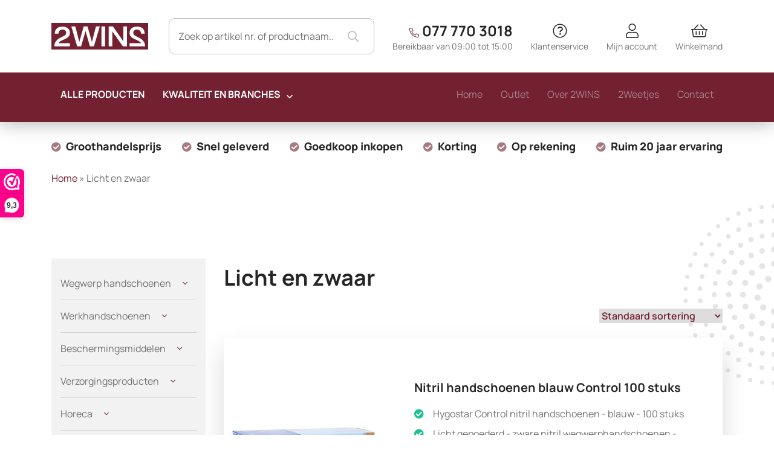

--- FILE ---
content_type: text/html; charset=UTF-8
request_url: https://www.2wins.eu/product-tag/licht-en-zwaar/
body_size: 81347
content:
<!DOCTYPE html>
<html lang="nl-NL">
<head> <script type="text/javascript">
/* <![CDATA[ */
var gform;gform||(document.addEventListener("gform_main_scripts_loaded",function(){gform.scriptsLoaded=!0}),document.addEventListener("gform/theme/scripts_loaded",function(){gform.themeScriptsLoaded=!0}),window.addEventListener("DOMContentLoaded",function(){gform.domLoaded=!0}),gform={domLoaded:!1,scriptsLoaded:!1,themeScriptsLoaded:!1,isFormEditor:()=>"function"==typeof InitializeEditor,callIfLoaded:function(o){return!(!gform.domLoaded||!gform.scriptsLoaded||!gform.themeScriptsLoaded&&!gform.isFormEditor()||(gform.isFormEditor()&&console.warn("The use of gform.initializeOnLoaded() is deprecated in the form editor context and will be removed in Gravity Forms 3.1."),o(),0))},initializeOnLoaded:function(o){gform.callIfLoaded(o)||(document.addEventListener("gform_main_scripts_loaded",()=>{gform.scriptsLoaded=!0,gform.callIfLoaded(o)}),document.addEventListener("gform/theme/scripts_loaded",()=>{gform.themeScriptsLoaded=!0,gform.callIfLoaded(o)}),window.addEventListener("DOMContentLoaded",()=>{gform.domLoaded=!0,gform.callIfLoaded(o)}))},hooks:{action:{},filter:{}},addAction:function(o,r,e,t){gform.addHook("action",o,r,e,t)},addFilter:function(o,r,e,t){gform.addHook("filter",o,r,e,t)},doAction:function(o){gform.doHook("action",o,arguments)},applyFilters:function(o){return gform.doHook("filter",o,arguments)},removeAction:function(o,r){gform.removeHook("action",o,r)},removeFilter:function(o,r,e){gform.removeHook("filter",o,r,e)},addHook:function(o,r,e,t,n){null==gform.hooks[o][r]&&(gform.hooks[o][r]=[]);var d=gform.hooks[o][r];null==n&&(n=r+"_"+d.length),gform.hooks[o][r].push({tag:n,callable:e,priority:t=null==t?10:t})},doHook:function(r,o,e){var t;if(e=Array.prototype.slice.call(e,1),null!=gform.hooks[r][o]&&((o=gform.hooks[r][o]).sort(function(o,r){return o.priority-r.priority}),o.forEach(function(o){"function"!=typeof(t=o.callable)&&(t=window[t]),"action"==r?t.apply(null,e):e[0]=t.apply(null,e)})),"filter"==r)return e[0]},removeHook:function(o,r,t,n){var e;null!=gform.hooks[o][r]&&(e=(e=gform.hooks[o][r]).filter(function(o,r,e){return!!(null!=n&&n!=o.tag||null!=t&&t!=o.priority)}),gform.hooks[o][r]=e)}});
/* ]]> */
</script>
<meta charset="UTF-8"><script>if(navigator.userAgent.match(/MSIE|Internet Explorer/i)||navigator.userAgent.match(/Trident\/7\..*?rv:11/i)){var href=document.location.href;if(!href.match(/[?&]nowprocket/)){if(href.indexOf("?")==-1){if(href.indexOf("#")==-1){document.location.href=href+"?nowprocket=1"}else{document.location.href=href.replace("#","?nowprocket=1#")}}else{if(href.indexOf("#")==-1){document.location.href=href+"&nowprocket=1"}else{document.location.href=href.replace("#","&nowprocket=1#")}}}}</script><script>(()=>{class RocketLazyLoadScripts{constructor(){this.v="2.0.3",this.userEvents=["keydown","keyup","mousedown","mouseup","mousemove","mouseover","mouseenter","mouseout","mouseleave","touchmove","touchstart","touchend","touchcancel","wheel","click","dblclick","input","visibilitychange"],this.attributeEvents=["onblur","onclick","oncontextmenu","ondblclick","onfocus","onmousedown","onmouseenter","onmouseleave","onmousemove","onmouseout","onmouseover","onmouseup","onmousewheel","onscroll","onsubmit"]}async t(){this.i(),this.o(),/iP(ad|hone)/.test(navigator.userAgent)&&this.h(),this.u(),this.l(this),this.m(),this.k(this),this.p(this),this._(),await Promise.all([this.R(),this.L()]),this.lastBreath=Date.now(),this.S(this),this.P(),this.D(),this.O(),this.M(),await this.C(this.delayedScripts.normal),await this.C(this.delayedScripts.defer),await this.C(this.delayedScripts.async),this.F("domReady"),await this.T(),await this.j(),await this.I(),this.F("windowLoad"),await this.A(),window.dispatchEvent(new Event("rocket-allScriptsLoaded")),this.everythingLoaded=!0,this.lastTouchEnd&&await new Promise((t=>setTimeout(t,500-Date.now()+this.lastTouchEnd))),this.H(),this.F("all"),this.U(),this.W()}i(){this.CSPIssue=sessionStorage.getItem("rocketCSPIssue"),document.addEventListener("securitypolicyviolation",(t=>{this.CSPIssue||"script-src-elem"!==t.violatedDirective||"data"!==t.blockedURI||(this.CSPIssue=!0,sessionStorage.setItem("rocketCSPIssue",!0))}),{isRocket:!0})}o(){window.addEventListener("pageshow",(t=>{this.persisted=t.persisted,this.realWindowLoadedFired=!0}),{isRocket:!0}),window.addEventListener("pagehide",(()=>{this.onFirstUserAction=null}),{isRocket:!0})}h(){let t;function e(e){t=e}window.addEventListener("touchstart",e,{isRocket:!0}),window.addEventListener("touchend",(function i(o){Math.abs(o.changedTouches[0].pageX-t.changedTouches[0].pageX)<10&&Math.abs(o.changedTouches[0].pageY-t.changedTouches[0].pageY)<10&&o.timeStamp-t.timeStamp<200&&(o.target.dispatchEvent(new PointerEvent("click",{target:o.target,bubbles:!0,cancelable:!0,detail:1})),event.preventDefault(),window.removeEventListener("touchstart",e,{isRocket:!0}),window.removeEventListener("touchend",i,{isRocket:!0}))}),{isRocket:!0})}q(t){this.userActionTriggered||("mousemove"!==t.type||this.firstMousemoveIgnored?"keyup"===t.type||"mouseover"===t.type||"mouseout"===t.type||(this.userActionTriggered=!0,this.onFirstUserAction&&this.onFirstUserAction()):this.firstMousemoveIgnored=!0),"click"===t.type&&t.preventDefault(),this.savedUserEvents.length>0&&(t.stopPropagation(),t.stopImmediatePropagation()),"touchstart"===this.lastEvent&&"touchend"===t.type&&(this.lastTouchEnd=Date.now()),"click"===t.type&&(this.lastTouchEnd=0),this.lastEvent=t.type,this.savedUserEvents.push(t)}u(){this.savedUserEvents=[],this.userEventHandler=this.q.bind(this),this.userEvents.forEach((t=>window.addEventListener(t,this.userEventHandler,{passive:!1,isRocket:!0})))}U(){this.userEvents.forEach((t=>window.removeEventListener(t,this.userEventHandler,{passive:!1,isRocket:!0}))),this.savedUserEvents.forEach((t=>{t.target.dispatchEvent(new window[t.constructor.name](t.type,t))}))}m(){this.eventsMutationObserver=new MutationObserver((t=>{const e="return false";for(const i of t){if("attributes"===i.type){const t=i.target.getAttribute(i.attributeName);t&&t!==e&&(i.target.setAttribute("data-rocket-"+i.attributeName,t),i.target["rocket"+i.attributeName]=new Function("event",t),i.target.setAttribute(i.attributeName,e))}"childList"===i.type&&i.addedNodes.forEach((t=>{if(t.nodeType===Node.ELEMENT_NODE)for(const i of t.attributes)this.attributeEvents.includes(i.name)&&i.value&&""!==i.value&&(t.setAttribute("data-rocket-"+i.name,i.value),t["rocket"+i.name]=new Function("event",i.value),t.setAttribute(i.name,e))}))}})),this.eventsMutationObserver.observe(document,{subtree:!0,childList:!0,attributeFilter:this.attributeEvents})}H(){this.eventsMutationObserver.disconnect(),this.attributeEvents.forEach((t=>{document.querySelectorAll("[data-rocket-"+t+"]").forEach((e=>{e.setAttribute(t,e.getAttribute("data-rocket-"+t)),e.removeAttribute("data-rocket-"+t)}))}))}k(t){Object.defineProperty(HTMLElement.prototype,"onclick",{get(){return this.rocketonclick||null},set(e){this.rocketonclick=e,this.setAttribute(t.everythingLoaded?"onclick":"data-rocket-onclick","this.rocketonclick(event)")}})}S(t){function e(e,i){let o=e[i];e[i]=null,Object.defineProperty(e,i,{get:()=>o,set(s){t.everythingLoaded?o=s:e["rocket"+i]=o=s}})}e(document,"onreadystatechange"),e(window,"onload"),e(window,"onpageshow");try{Object.defineProperty(document,"readyState",{get:()=>t.rocketReadyState,set(e){t.rocketReadyState=e},configurable:!0}),document.readyState="loading"}catch(t){console.log("WPRocket DJE readyState conflict, bypassing")}}l(t){this.originalAddEventListener=EventTarget.prototype.addEventListener,this.originalRemoveEventListener=EventTarget.prototype.removeEventListener,this.savedEventListeners=[],EventTarget.prototype.addEventListener=function(e,i,o){o&&o.isRocket||!t.B(e,this)&&!t.userEvents.includes(e)||t.B(e,this)&&!t.userActionTriggered||e.startsWith("rocket-")||t.everythingLoaded?t.originalAddEventListener.call(this,e,i,o):t.savedEventListeners.push({target:this,remove:!1,type:e,func:i,options:o})},EventTarget.prototype.removeEventListener=function(e,i,o){o&&o.isRocket||!t.B(e,this)&&!t.userEvents.includes(e)||t.B(e,this)&&!t.userActionTriggered||e.startsWith("rocket-")||t.everythingLoaded?t.originalRemoveEventListener.call(this,e,i,o):t.savedEventListeners.push({target:this,remove:!0,type:e,func:i,options:o})}}F(t){"all"===t&&(EventTarget.prototype.addEventListener=this.originalAddEventListener,EventTarget.prototype.removeEventListener=this.originalRemoveEventListener),this.savedEventListeners=this.savedEventListeners.filter((e=>{let i=e.type,o=e.target||window;return"domReady"===t&&"DOMContentLoaded"!==i&&"readystatechange"!==i||("windowLoad"===t&&"load"!==i&&"readystatechange"!==i&&"pageshow"!==i||(this.B(i,o)&&(i="rocket-"+i),e.remove?o.removeEventListener(i,e.func,e.options):o.addEventListener(i,e.func,e.options),!1))}))}p(t){let e;function i(e){return t.everythingLoaded?e:e.split(" ").map((t=>"load"===t||t.startsWith("load.")?"rocket-jquery-load":t)).join(" ")}function o(o){function s(e){const s=o.fn[e];o.fn[e]=o.fn.init.prototype[e]=function(){return this[0]===window&&t.userActionTriggered&&("string"==typeof arguments[0]||arguments[0]instanceof String?arguments[0]=i(arguments[0]):"object"==typeof arguments[0]&&Object.keys(arguments[0]).forEach((t=>{const e=arguments[0][t];delete arguments[0][t],arguments[0][i(t)]=e}))),s.apply(this,arguments),this}}if(o&&o.fn&&!t.allJQueries.includes(o)){const e={DOMContentLoaded:[],"rocket-DOMContentLoaded":[]};for(const t in e)document.addEventListener(t,(()=>{e[t].forEach((t=>t()))}),{isRocket:!0});o.fn.ready=o.fn.init.prototype.ready=function(i){function s(){parseInt(o.fn.jquery)>2?setTimeout((()=>i.bind(document)(o))):i.bind(document)(o)}return t.realDomReadyFired?!t.userActionTriggered||t.fauxDomReadyFired?s():e["rocket-DOMContentLoaded"].push(s):e.DOMContentLoaded.push(s),o([])},s("on"),s("one"),s("off"),t.allJQueries.push(o)}e=o}t.allJQueries=[],o(window.jQuery),Object.defineProperty(window,"jQuery",{get:()=>e,set(t){o(t)}})}P(){const t=new Map;document.write=document.writeln=function(e){const i=document.currentScript,o=document.createRange(),s=i.parentElement;let n=t.get(i);void 0===n&&(n=i.nextSibling,t.set(i,n));const c=document.createDocumentFragment();o.setStart(c,0),c.appendChild(o.createContextualFragment(e)),s.insertBefore(c,n)}}async R(){return new Promise((t=>{this.userActionTriggered?t():this.onFirstUserAction=t}))}async L(){return new Promise((t=>{document.addEventListener("DOMContentLoaded",(()=>{this.realDomReadyFired=!0,t()}),{isRocket:!0})}))}async I(){return this.realWindowLoadedFired?Promise.resolve():new Promise((t=>{window.addEventListener("load",t,{isRocket:!0})}))}M(){this.pendingScripts=[];this.scriptsMutationObserver=new MutationObserver((t=>{for(const e of t)e.addedNodes.forEach((t=>{"SCRIPT"!==t.tagName||t.noModule||t.isWPRocket||this.pendingScripts.push({script:t,promise:new Promise((e=>{const i=()=>{const i=this.pendingScripts.findIndex((e=>e.script===t));i>=0&&this.pendingScripts.splice(i,1),e()};t.addEventListener("load",i,{isRocket:!0}),t.addEventListener("error",i,{isRocket:!0}),setTimeout(i,1e3)}))})}))})),this.scriptsMutationObserver.observe(document,{childList:!0,subtree:!0})}async j(){await this.J(),this.pendingScripts.length?(await this.pendingScripts[0].promise,await this.j()):this.scriptsMutationObserver.disconnect()}D(){this.delayedScripts={normal:[],async:[],defer:[]},document.querySelectorAll("script[type$=rocketlazyloadscript]").forEach((t=>{t.hasAttribute("data-rocket-src")?t.hasAttribute("async")&&!1!==t.async?this.delayedScripts.async.push(t):t.hasAttribute("defer")&&!1!==t.defer||"module"===t.getAttribute("data-rocket-type")?this.delayedScripts.defer.push(t):this.delayedScripts.normal.push(t):this.delayedScripts.normal.push(t)}))}async _(){await this.L();let t=[];document.querySelectorAll("script[type$=rocketlazyloadscript][data-rocket-src]").forEach((e=>{let i=e.getAttribute("data-rocket-src");if(i&&!i.startsWith("data:")){i.startsWith("//")&&(i=location.protocol+i);try{const o=new URL(i).origin;o!==location.origin&&t.push({src:o,crossOrigin:e.crossOrigin||"module"===e.getAttribute("data-rocket-type")})}catch(t){}}})),t=[...new Map(t.map((t=>[JSON.stringify(t),t]))).values()],this.N(t,"preconnect")}async $(t){if(await this.G(),!0!==t.noModule||!("noModule"in HTMLScriptElement.prototype))return new Promise((e=>{let i;function o(){(i||t).setAttribute("data-rocket-status","executed"),e()}try{if(navigator.userAgent.includes("Firefox/")||""===navigator.vendor||this.CSPIssue)i=document.createElement("script"),[...t.attributes].forEach((t=>{let e=t.nodeName;"type"!==e&&("data-rocket-type"===e&&(e="type"),"data-rocket-src"===e&&(e="src"),i.setAttribute(e,t.nodeValue))})),t.text&&(i.text=t.text),t.nonce&&(i.nonce=t.nonce),i.hasAttribute("src")?(i.addEventListener("load",o,{isRocket:!0}),i.addEventListener("error",(()=>{i.setAttribute("data-rocket-status","failed-network"),e()}),{isRocket:!0}),setTimeout((()=>{i.isConnected||e()}),1)):(i.text=t.text,o()),i.isWPRocket=!0,t.parentNode.replaceChild(i,t);else{const i=t.getAttribute("data-rocket-type"),s=t.getAttribute("data-rocket-src");i?(t.type=i,t.removeAttribute("data-rocket-type")):t.removeAttribute("type"),t.addEventListener("load",o,{isRocket:!0}),t.addEventListener("error",(i=>{this.CSPIssue&&i.target.src.startsWith("data:")?(console.log("WPRocket: CSP fallback activated"),t.removeAttribute("src"),this.$(t).then(e)):(t.setAttribute("data-rocket-status","failed-network"),e())}),{isRocket:!0}),s?(t.fetchPriority="high",t.removeAttribute("data-rocket-src"),t.src=s):t.src="data:text/javascript;base64,"+window.btoa(unescape(encodeURIComponent(t.text)))}}catch(i){t.setAttribute("data-rocket-status","failed-transform"),e()}}));t.setAttribute("data-rocket-status","skipped")}async C(t){const e=t.shift();return e?(e.isConnected&&await this.$(e),this.C(t)):Promise.resolve()}O(){this.N([...this.delayedScripts.normal,...this.delayedScripts.defer,...this.delayedScripts.async],"preload")}N(t,e){this.trash=this.trash||[];let i=!0;var o=document.createDocumentFragment();t.forEach((t=>{const s=t.getAttribute&&t.getAttribute("data-rocket-src")||t.src;if(s&&!s.startsWith("data:")){const n=document.createElement("link");n.href=s,n.rel=e,"preconnect"!==e&&(n.as="script",n.fetchPriority=i?"high":"low"),t.getAttribute&&"module"===t.getAttribute("data-rocket-type")&&(n.crossOrigin=!0),t.crossOrigin&&(n.crossOrigin=t.crossOrigin),t.integrity&&(n.integrity=t.integrity),t.nonce&&(n.nonce=t.nonce),o.appendChild(n),this.trash.push(n),i=!1}})),document.head.appendChild(o)}W(){this.trash.forEach((t=>t.remove()))}async T(){try{document.readyState="interactive"}catch(t){}this.fauxDomReadyFired=!0;try{await this.G(),document.dispatchEvent(new Event("rocket-readystatechange")),await this.G(),document.rocketonreadystatechange&&document.rocketonreadystatechange(),await this.G(),document.dispatchEvent(new Event("rocket-DOMContentLoaded")),await this.G(),window.dispatchEvent(new Event("rocket-DOMContentLoaded"))}catch(t){console.error(t)}}async A(){try{document.readyState="complete"}catch(t){}try{await this.G(),document.dispatchEvent(new Event("rocket-readystatechange")),await this.G(),document.rocketonreadystatechange&&document.rocketonreadystatechange(),await this.G(),window.dispatchEvent(new Event("rocket-load")),await this.G(),window.rocketonload&&window.rocketonload(),await this.G(),this.allJQueries.forEach((t=>t(window).trigger("rocket-jquery-load"))),await this.G();const t=new Event("rocket-pageshow");t.persisted=this.persisted,window.dispatchEvent(t),await this.G(),window.rocketonpageshow&&window.rocketonpageshow({persisted:this.persisted})}catch(t){console.error(t)}}async G(){Date.now()-this.lastBreath>45&&(await this.J(),this.lastBreath=Date.now())}async J(){return document.hidden?new Promise((t=>setTimeout(t))):new Promise((t=>requestAnimationFrame(t)))}B(t,e){return e===document&&"readystatechange"===t||(e===document&&"DOMContentLoaded"===t||(e===window&&"DOMContentLoaded"===t||(e===window&&"load"===t||e===window&&"pageshow"===t)))}static run(){(new RocketLazyLoadScripts).t()}}RocketLazyLoadScripts.run()})();</script>
		
	<meta name="viewport" content="width=device-width, initial-scale=1, shrink-to-fit=no">
	<meta name="google-site-verification" content="DMP3N16_jhchixbsHtnCCEHJfhmn2RJz7AoA568g7Mk" />
	<meta name='robots' content='index, follow, max-image-preview:large, max-snippet:-1, max-video-preview:-1' />

	<!-- This site is optimized with the Yoast SEO plugin v26.7 - https://yoast.com/wordpress/plugins/seo/ -->
	<title>Licht en zwaar - januari 2WINS</title><link rel="preload" data-rocket-preload as="font" href="https://www.2wins.eu/wp-content/plugins/woocommerce/assets/fonts/WooCommerce.woff2" crossorigin><link rel="preload" data-rocket-preload as="font" href="https://www.2wins.eu/wp-content/themes/2wins/vendor/fontawesome/webfonts/fa-light-300.woff2" crossorigin><link rel="preload" data-rocket-preload as="font" href="https://www.2wins.eu/wp-content/themes/2wins/vendor/fontawesome/webfonts/fa-regular-400.woff2" crossorigin><link rel="preload" data-rocket-preload as="font" href="https://www.2wins.eu/wp-content/themes/2wins/vendor/fontawesome/webfonts/fa-solid-900.woff2" crossorigin><link rel="preload" data-rocket-preload as="font" href="https://www.2wins.eu/wp-content/themes/2wins/vendor/fontawesome/webfonts/fa-brands-400.woff2" crossorigin><link rel="preload" data-rocket-preload as="font" href="https://fonts.gstatic.com/s/manrope/v19/xn7gYHE41ni1AdIRggexSg.woff2" crossorigin><style id="wpr-usedcss">img:is([sizes=auto i],[sizes^="auto," i]){contain-intrinsic-size:3000px 1500px}img.emoji{display:inline!important;border:none!important;box-shadow:none!important;height:1em!important;width:1em!important;margin:0 .07em!important;vertical-align:-.1em!important;background:0 0!important;padding:0!important}:where(.wp-block-button__link){border-radius:9999px;box-shadow:none;padding:calc(.667em + 2px) calc(1.333em + 2px);text-decoration:none}:root :where(.wp-block-button .wp-block-button__link.is-style-outline),:root :where(.wp-block-button.is-style-outline>.wp-block-button__link){border:2px solid;padding:.667em 1.333em}:root :where(.wp-block-button .wp-block-button__link.is-style-outline:not(.has-text-color)),:root :where(.wp-block-button.is-style-outline>.wp-block-button__link:not(.has-text-color)){color:currentColor}:root :where(.wp-block-button .wp-block-button__link.is-style-outline:not(.has-background)),:root :where(.wp-block-button.is-style-outline>.wp-block-button__link:not(.has-background)){background-color:initial;background-image:none}:where(.wp-block-calendar table:not(.has-background) th){background:#ddd}:where(.wp-block-columns){margin-bottom:1.75em}:where(.wp-block-columns.has-background){padding:1.25em 2.375em}:where(.wp-block-post-comments input[type=submit]){border:none}:where(.wp-block-cover-image:not(.has-text-color)),:where(.wp-block-cover:not(.has-text-color)){color:#fff}:where(.wp-block-cover-image.is-light:not(.has-text-color)),:where(.wp-block-cover.is-light:not(.has-text-color)){color:#000}:root :where(.wp-block-cover h1:not(.has-text-color)),:root :where(.wp-block-cover h2:not(.has-text-color)),:root :where(.wp-block-cover h3:not(.has-text-color)),:root :where(.wp-block-cover h4:not(.has-text-color)),:root :where(.wp-block-cover h5:not(.has-text-color)),:root :where(.wp-block-cover h6:not(.has-text-color)),:root :where(.wp-block-cover p:not(.has-text-color)){color:inherit}:where(.wp-block-file){margin-bottom:1.5em}:where(.wp-block-file__button){border-radius:2em;display:inline-block;padding:.5em 1em}:where(.wp-block-file__button):is(a):active,:where(.wp-block-file__button):is(a):focus,:where(.wp-block-file__button):is(a):hover,:where(.wp-block-file__button):is(a):visited{box-shadow:none;color:#fff;opacity:.85;text-decoration:none}:where(.wp-block-group.wp-block-group-is-layout-constrained){position:relative}:root :where(.wp-block-image.is-style-rounded img,.wp-block-image .is-style-rounded img){border-radius:9999px}:where(.wp-block-latest-comments:not([style*=line-height] .wp-block-latest-comments__comment)){line-height:1.1}:where(.wp-block-latest-comments:not([style*=line-height] .wp-block-latest-comments__comment-excerpt p)){line-height:1.8}:root :where(.wp-block-latest-posts.is-grid){padding:0}:root :where(.wp-block-latest-posts.wp-block-latest-posts__list){padding-left:0}ul{box-sizing:border-box}:root :where(.wp-block-list.has-background){padding:1.25em 2.375em}:where(.wp-block-navigation.has-background .wp-block-navigation-item a:not(.wp-element-button)),:where(.wp-block-navigation.has-background .wp-block-navigation-submenu a:not(.wp-element-button)){padding:.5em 1em}:where(.wp-block-navigation .wp-block-navigation__submenu-container .wp-block-navigation-item a:not(.wp-element-button)),:where(.wp-block-navigation .wp-block-navigation__submenu-container .wp-block-navigation-submenu a:not(.wp-element-button)),:where(.wp-block-navigation .wp-block-navigation__submenu-container .wp-block-navigation-submenu button.wp-block-navigation-item__content),:where(.wp-block-navigation .wp-block-navigation__submenu-container .wp-block-pages-list__item button.wp-block-navigation-item__content){padding:.5em 1em}:root :where(p.has-background){padding:1.25em 2.375em}:where(p.has-text-color:not(.has-link-color)) a{color:inherit}:where(.wp-block-post-comments-form) input:not([type=submit]),:where(.wp-block-post-comments-form) textarea{border:1px solid #949494;font-family:inherit;font-size:1em}:where(.wp-block-post-comments-form) input:where(:not([type=submit]):not([type=checkbox])),:where(.wp-block-post-comments-form) textarea{padding:calc(.667em + 2px)}:where(.wp-block-post-excerpt){box-sizing:border-box;margin-bottom:var(--wp--style--block-gap);margin-top:var(--wp--style--block-gap)}:where(.wp-block-preformatted.has-background){padding:1.25em 2.375em}:where(.wp-block-search__button){border:1px solid #ccc;padding:6px 10px}:where(.wp-block-search__input){font-family:inherit;font-size:inherit;font-style:inherit;font-weight:inherit;letter-spacing:inherit;line-height:inherit;text-transform:inherit}:where(.wp-block-search__button-inside .wp-block-search__inside-wrapper){border:1px solid #949494;box-sizing:border-box;padding:4px}:where(.wp-block-search__button-inside .wp-block-search__inside-wrapper) .wp-block-search__input{border:none;border-radius:0;padding:0 4px}:where(.wp-block-search__button-inside .wp-block-search__inside-wrapper) .wp-block-search__input:focus{outline:0}:where(.wp-block-search__button-inside .wp-block-search__inside-wrapper) :where(.wp-block-search__button){padding:4px 8px}:root :where(.wp-block-separator.is-style-dots){height:auto;line-height:1;text-align:center}:root :where(.wp-block-separator.is-style-dots):before{color:currentColor;content:"···";font-family:serif;font-size:1.5em;letter-spacing:2em;padding-left:2em}:root :where(.wp-block-site-logo.is-style-rounded){border-radius:9999px}:where(.wp-block-social-links:not(.is-style-logos-only)) .wp-social-link{background-color:#f0f0f0;color:#444}:where(.wp-block-social-links:not(.is-style-logos-only)) .wp-social-link-amazon{background-color:#f90;color:#fff}:where(.wp-block-social-links:not(.is-style-logos-only)) .wp-social-link-bandcamp{background-color:#1ea0c3;color:#fff}:where(.wp-block-social-links:not(.is-style-logos-only)) .wp-social-link-behance{background-color:#0757fe;color:#fff}:where(.wp-block-social-links:not(.is-style-logos-only)) .wp-social-link-bluesky{background-color:#0a7aff;color:#fff}:where(.wp-block-social-links:not(.is-style-logos-only)) .wp-social-link-codepen{background-color:#1e1f26;color:#fff}:where(.wp-block-social-links:not(.is-style-logos-only)) .wp-social-link-deviantart{background-color:#02e49b;color:#fff}:where(.wp-block-social-links:not(.is-style-logos-only)) .wp-social-link-discord{background-color:#5865f2;color:#fff}:where(.wp-block-social-links:not(.is-style-logos-only)) .wp-social-link-dribbble{background-color:#e94c89;color:#fff}:where(.wp-block-social-links:not(.is-style-logos-only)) .wp-social-link-dropbox{background-color:#4280ff;color:#fff}:where(.wp-block-social-links:not(.is-style-logos-only)) .wp-social-link-etsy{background-color:#f45800;color:#fff}:where(.wp-block-social-links:not(.is-style-logos-only)) .wp-social-link-facebook{background-color:#0866ff;color:#fff}:where(.wp-block-social-links:not(.is-style-logos-only)) .wp-social-link-fivehundredpx{background-color:#000;color:#fff}:where(.wp-block-social-links:not(.is-style-logos-only)) .wp-social-link-flickr{background-color:#0461dd;color:#fff}:where(.wp-block-social-links:not(.is-style-logos-only)) .wp-social-link-foursquare{background-color:#e65678;color:#fff}:where(.wp-block-social-links:not(.is-style-logos-only)) .wp-social-link-github{background-color:#24292d;color:#fff}:where(.wp-block-social-links:not(.is-style-logos-only)) .wp-social-link-goodreads{background-color:#eceadd;color:#382110}:where(.wp-block-social-links:not(.is-style-logos-only)) .wp-social-link-google{background-color:#ea4434;color:#fff}:where(.wp-block-social-links:not(.is-style-logos-only)) .wp-social-link-gravatar{background-color:#1d4fc4;color:#fff}:where(.wp-block-social-links:not(.is-style-logos-only)) .wp-social-link-instagram{background-color:#f00075;color:#fff}:where(.wp-block-social-links:not(.is-style-logos-only)) .wp-social-link-lastfm{background-color:#e21b24;color:#fff}:where(.wp-block-social-links:not(.is-style-logos-only)) .wp-social-link-linkedin{background-color:#0d66c2;color:#fff}:where(.wp-block-social-links:not(.is-style-logos-only)) .wp-social-link-mastodon{background-color:#3288d4;color:#fff}:where(.wp-block-social-links:not(.is-style-logos-only)) .wp-social-link-medium{background-color:#000;color:#fff}:where(.wp-block-social-links:not(.is-style-logos-only)) .wp-social-link-meetup{background-color:#f6405f;color:#fff}:where(.wp-block-social-links:not(.is-style-logos-only)) .wp-social-link-patreon{background-color:#000;color:#fff}:where(.wp-block-social-links:not(.is-style-logos-only)) .wp-social-link-pinterest{background-color:#e60122;color:#fff}:where(.wp-block-social-links:not(.is-style-logos-only)) .wp-social-link-pocket{background-color:#ef4155;color:#fff}:where(.wp-block-social-links:not(.is-style-logos-only)) .wp-social-link-reddit{background-color:#ff4500;color:#fff}:where(.wp-block-social-links:not(.is-style-logos-only)) .wp-social-link-skype{background-color:#0478d7;color:#fff}:where(.wp-block-social-links:not(.is-style-logos-only)) .wp-social-link-snapchat{background-color:#fefc00;color:#fff;stroke:#000}:where(.wp-block-social-links:not(.is-style-logos-only)) .wp-social-link-soundcloud{background-color:#ff5600;color:#fff}:where(.wp-block-social-links:not(.is-style-logos-only)) .wp-social-link-spotify{background-color:#1bd760;color:#fff}:where(.wp-block-social-links:not(.is-style-logos-only)) .wp-social-link-telegram{background-color:#2aabee;color:#fff}:where(.wp-block-social-links:not(.is-style-logos-only)) .wp-social-link-threads{background-color:#000;color:#fff}:where(.wp-block-social-links:not(.is-style-logos-only)) .wp-social-link-tiktok{background-color:#000;color:#fff}:where(.wp-block-social-links:not(.is-style-logos-only)) .wp-social-link-tumblr{background-color:#011835;color:#fff}:where(.wp-block-social-links:not(.is-style-logos-only)) .wp-social-link-twitch{background-color:#6440a4;color:#fff}:where(.wp-block-social-links:not(.is-style-logos-only)) .wp-social-link-twitter{background-color:#1da1f2;color:#fff}:where(.wp-block-social-links:not(.is-style-logos-only)) .wp-social-link-vimeo{background-color:#1eb7ea;color:#fff}:where(.wp-block-social-links:not(.is-style-logos-only)) .wp-social-link-vk{background-color:#4680c2;color:#fff}:where(.wp-block-social-links:not(.is-style-logos-only)) .wp-social-link-wordpress{background-color:#3499cd;color:#fff}:where(.wp-block-social-links:not(.is-style-logos-only)) .wp-social-link-whatsapp{background-color:#25d366;color:#fff}:where(.wp-block-social-links:not(.is-style-logos-only)) .wp-social-link-x{background-color:#000;color:#fff}:where(.wp-block-social-links:not(.is-style-logos-only)) .wp-social-link-yelp{background-color:#d32422;color:#fff}:where(.wp-block-social-links:not(.is-style-logos-only)) .wp-social-link-youtube{background-color:red;color:#fff}:where(.wp-block-social-links.is-style-logos-only) .wp-social-link{background:0 0}:where(.wp-block-social-links.is-style-logos-only) .wp-social-link svg{height:1.25em;width:1.25em}:where(.wp-block-social-links.is-style-logos-only) .wp-social-link-amazon{color:#f90}:where(.wp-block-social-links.is-style-logos-only) .wp-social-link-bandcamp{color:#1ea0c3}:where(.wp-block-social-links.is-style-logos-only) .wp-social-link-behance{color:#0757fe}:where(.wp-block-social-links.is-style-logos-only) .wp-social-link-bluesky{color:#0a7aff}:where(.wp-block-social-links.is-style-logos-only) .wp-social-link-codepen{color:#1e1f26}:where(.wp-block-social-links.is-style-logos-only) .wp-social-link-deviantart{color:#02e49b}:where(.wp-block-social-links.is-style-logos-only) .wp-social-link-discord{color:#5865f2}:where(.wp-block-social-links.is-style-logos-only) .wp-social-link-dribbble{color:#e94c89}:where(.wp-block-social-links.is-style-logos-only) .wp-social-link-dropbox{color:#4280ff}:where(.wp-block-social-links.is-style-logos-only) .wp-social-link-etsy{color:#f45800}:where(.wp-block-social-links.is-style-logos-only) .wp-social-link-facebook{color:#0866ff}:where(.wp-block-social-links.is-style-logos-only) .wp-social-link-fivehundredpx{color:#000}:where(.wp-block-social-links.is-style-logos-only) .wp-social-link-flickr{color:#0461dd}:where(.wp-block-social-links.is-style-logos-only) .wp-social-link-foursquare{color:#e65678}:where(.wp-block-social-links.is-style-logos-only) .wp-social-link-github{color:#24292d}:where(.wp-block-social-links.is-style-logos-only) .wp-social-link-goodreads{color:#382110}:where(.wp-block-social-links.is-style-logos-only) .wp-social-link-google{color:#ea4434}:where(.wp-block-social-links.is-style-logos-only) .wp-social-link-gravatar{color:#1d4fc4}:where(.wp-block-social-links.is-style-logos-only) .wp-social-link-instagram{color:#f00075}:where(.wp-block-social-links.is-style-logos-only) .wp-social-link-lastfm{color:#e21b24}:where(.wp-block-social-links.is-style-logos-only) .wp-social-link-linkedin{color:#0d66c2}:where(.wp-block-social-links.is-style-logos-only) .wp-social-link-mastodon{color:#3288d4}:where(.wp-block-social-links.is-style-logos-only) .wp-social-link-medium{color:#000}:where(.wp-block-social-links.is-style-logos-only) .wp-social-link-meetup{color:#f6405f}:where(.wp-block-social-links.is-style-logos-only) .wp-social-link-patreon{color:#000}:where(.wp-block-social-links.is-style-logos-only) .wp-social-link-pinterest{color:#e60122}:where(.wp-block-social-links.is-style-logos-only) .wp-social-link-pocket{color:#ef4155}:where(.wp-block-social-links.is-style-logos-only) .wp-social-link-reddit{color:#ff4500}:where(.wp-block-social-links.is-style-logos-only) .wp-social-link-skype{color:#0478d7}:where(.wp-block-social-links.is-style-logos-only) .wp-social-link-snapchat{color:#fff;stroke:#000}:where(.wp-block-social-links.is-style-logos-only) .wp-social-link-soundcloud{color:#ff5600}:where(.wp-block-social-links.is-style-logos-only) .wp-social-link-spotify{color:#1bd760}:where(.wp-block-social-links.is-style-logos-only) .wp-social-link-telegram{color:#2aabee}:where(.wp-block-social-links.is-style-logos-only) .wp-social-link-threads{color:#000}:where(.wp-block-social-links.is-style-logos-only) .wp-social-link-tiktok{color:#000}:where(.wp-block-social-links.is-style-logos-only) .wp-social-link-tumblr{color:#011835}:where(.wp-block-social-links.is-style-logos-only) .wp-social-link-twitch{color:#6440a4}:where(.wp-block-social-links.is-style-logos-only) .wp-social-link-twitter{color:#1da1f2}:where(.wp-block-social-links.is-style-logos-only) .wp-social-link-vimeo{color:#1eb7ea}:where(.wp-block-social-links.is-style-logos-only) .wp-social-link-vk{color:#4680c2}:where(.wp-block-social-links.is-style-logos-only) .wp-social-link-whatsapp{color:#25d366}:where(.wp-block-social-links.is-style-logos-only) .wp-social-link-wordpress{color:#3499cd}:where(.wp-block-social-links.is-style-logos-only) .wp-social-link-x{color:#000}:where(.wp-block-social-links.is-style-logos-only) .wp-social-link-yelp{color:#d32422}:where(.wp-block-social-links.is-style-logos-only) .wp-social-link-youtube{color:red}:root :where(.wp-block-social-links .wp-social-link a){padding:.25em}:root :where(.wp-block-social-links.is-style-logos-only .wp-social-link a){padding:0}:root :where(.wp-block-social-links.is-style-pill-shape .wp-social-link a){padding-left:.6666666667em;padding-right:.6666666667em}:root :where(.wp-block-tag-cloud.is-style-outline){display:flex;flex-wrap:wrap;gap:1ch}:root :where(.wp-block-tag-cloud.is-style-outline a){border:1px solid;font-size:unset!important;margin-right:0;padding:1ch 2ch;text-decoration:none!important}:root :where(.wp-block-table-of-contents){box-sizing:border-box}:where(.wp-block-term-description){box-sizing:border-box;margin-bottom:var(--wp--style--block-gap);margin-top:var(--wp--style--block-gap)}:where(pre.wp-block-verse){font-family:inherit}:root{--wp--preset--font-size--normal:16px;--wp--preset--font-size--huge:42px}.screen-reader-text{border:0;clip-path:inset(50%);height:1px;margin:-1px;overflow:hidden;padding:0;position:absolute;width:1px;word-wrap:normal!important}.screen-reader-text:focus{background-color:#ddd;clip-path:none;color:#444;display:block;font-size:1em;height:auto;left:5px;line-height:normal;padding:15px 23px 14px;text-decoration:none;top:5px;width:auto;z-index:100000}html :where(.has-border-color){border-style:solid}html :where([style*=border-top-color]){border-top-style:solid}html :where([style*=border-right-color]){border-right-style:solid}html :where([style*=border-bottom-color]){border-bottom-style:solid}html :where([style*=border-left-color]){border-left-style:solid}html :where([style*=border-width]){border-style:solid}html :where([style*=border-top-width]){border-top-style:solid}html :where([style*=border-right-width]){border-right-style:solid}html :where([style*=border-bottom-width]){border-bottom-style:solid}html :where([style*=border-left-width]){border-left-style:solid}html :where(img[class*=wp-image-]){height:auto;max-width:100%}:where(figure){margin:0 0 1em}html :where(.is-position-sticky){--wp-admin--admin-bar--position-offset:var(--wp-admin--admin-bar--height,0px)}@media screen and (max-width:600px){html :where(.is-position-sticky){--wp-admin--admin-bar--position-offset:0px}}:root{--wp--preset--aspect-ratio--square:1;--wp--preset--aspect-ratio--4-3:4/3;--wp--preset--aspect-ratio--3-4:3/4;--wp--preset--aspect-ratio--3-2:3/2;--wp--preset--aspect-ratio--2-3:2/3;--wp--preset--aspect-ratio--16-9:16/9;--wp--preset--aspect-ratio--9-16:9/16;--wp--preset--color--black:#000000;--wp--preset--color--cyan-bluish-gray:#abb8c3;--wp--preset--color--white:#ffffff;--wp--preset--color--pale-pink:#f78da7;--wp--preset--color--vivid-red:#cf2e2e;--wp--preset--color--luminous-vivid-orange:#ff6900;--wp--preset--color--luminous-vivid-amber:#fcb900;--wp--preset--color--light-green-cyan:#7bdcb5;--wp--preset--color--vivid-green-cyan:#00d084;--wp--preset--color--pale-cyan-blue:#8ed1fc;--wp--preset--color--vivid-cyan-blue:#0693e3;--wp--preset--color--vivid-purple:#9b51e0;--wp--preset--gradient--vivid-cyan-blue-to-vivid-purple:linear-gradient(135deg,rgba(6, 147, 227, 1) 0%,rgb(155, 81, 224) 100%);--wp--preset--gradient--light-green-cyan-to-vivid-green-cyan:linear-gradient(135deg,rgb(122, 220, 180) 0%,rgb(0, 208, 130) 100%);--wp--preset--gradient--luminous-vivid-amber-to-luminous-vivid-orange:linear-gradient(135deg,rgba(252, 185, 0, 1) 0%,rgba(255, 105, 0, 1) 100%);--wp--preset--gradient--luminous-vivid-orange-to-vivid-red:linear-gradient(135deg,rgba(255, 105, 0, 1) 0%,rgb(207, 46, 46) 100%);--wp--preset--gradient--very-light-gray-to-cyan-bluish-gray:linear-gradient(135deg,rgb(238, 238, 238) 0%,rgb(169, 184, 195) 100%);--wp--preset--gradient--cool-to-warm-spectrum:linear-gradient(135deg,rgb(74, 234, 220) 0%,rgb(151, 120, 209) 20%,rgb(207, 42, 186) 40%,rgb(238, 44, 130) 60%,rgb(251, 105, 98) 80%,rgb(254, 248, 76) 100%);--wp--preset--gradient--blush-light-purple:linear-gradient(135deg,rgb(255, 206, 236) 0%,rgb(152, 150, 240) 100%);--wp--preset--gradient--blush-bordeaux:linear-gradient(135deg,rgb(254, 205, 165) 0%,rgb(254, 45, 45) 50%,rgb(107, 0, 62) 100%);--wp--preset--gradient--luminous-dusk:linear-gradient(135deg,rgb(255, 203, 112) 0%,rgb(199, 81, 192) 50%,rgb(65, 88, 208) 100%);--wp--preset--gradient--pale-ocean:linear-gradient(135deg,rgb(255, 245, 203) 0%,rgb(182, 227, 212) 50%,rgb(51, 167, 181) 100%);--wp--preset--gradient--electric-grass:linear-gradient(135deg,rgb(202, 248, 128) 0%,rgb(113, 206, 126) 100%);--wp--preset--gradient--midnight:linear-gradient(135deg,rgb(2, 3, 129) 0%,rgb(40, 116, 252) 100%);--wp--preset--font-size--small:13px;--wp--preset--font-size--medium:20px;--wp--preset--font-size--large:36px;--wp--preset--font-size--x-large:42px;--wp--preset--spacing--20:0.44rem;--wp--preset--spacing--30:0.67rem;--wp--preset--spacing--40:1rem;--wp--preset--spacing--50:1.5rem;--wp--preset--spacing--60:2.25rem;--wp--preset--spacing--70:3.38rem;--wp--preset--spacing--80:5.06rem;--wp--preset--shadow--natural:6px 6px 9px rgba(0, 0, 0, .2);--wp--preset--shadow--deep:12px 12px 50px rgba(0, 0, 0, .4);--wp--preset--shadow--sharp:6px 6px 0px rgba(0, 0, 0, .2);--wp--preset--shadow--outlined:6px 6px 0px -3px rgba(255, 255, 255, 1),6px 6px rgba(0, 0, 0, 1);--wp--preset--shadow--crisp:6px 6px 0px rgba(0, 0, 0, 1)}:where(.is-layout-flex){gap:.5em}:where(.is-layout-grid){gap:.5em}:where(.wp-block-post-template.is-layout-flex){gap:1.25em}:where(.wp-block-post-template.is-layout-grid){gap:1.25em}:where(.wp-block-columns.is-layout-flex){gap:2em}:where(.wp-block-columns.is-layout-grid){gap:2em}:root :where(.wp-block-pullquote){font-size:1.5em;line-height:1.6}:root{--woocommerce:#720eec;--wc-green:#7ad03a;--wc-red:#a00;--wc-orange:#ffba00;--wc-blue:#2ea2cc;--wc-primary:#720eec;--wc-primary-text:#fcfbfe;--wc-secondary:#e9e6ed;--wc-secondary-text:#515151;--wc-highlight:#958e09;--wc-highligh-text:white;--wc-content-bg:#fff;--wc-subtext:#767676;--wc-form-border-color:rgba(32, 7, 7, .8);--wc-form-border-radius:4px;--wc-form-border-width:1px}@keyframes spin{100%{transform:rotate(360deg)}}@font-face{font-display:swap;font-family:WooCommerce;src:url(https://www.2wins.eu/wp-content/plugins/woocommerce/assets/fonts/WooCommerce.woff2) format("woff2"),url(https://www.2wins.eu/wp-content/plugins/woocommerce/assets/fonts/WooCommerce.woff) format("woff"),url(https://www.2wins.eu/wp-content/plugins/woocommerce/assets/fonts/WooCommerce.ttf) format("truetype");font-weight:400;font-style:normal}.woocommerce-store-notice{position:absolute;top:0;left:0;right:0;margin:0;width:100%;font-size:1em;padding:1em 0;text-align:center;background-color:#720eec;color:#fcfbfe;z-index:99998;box-shadow:0 1px 1em rgba(0,0,0,.2);display:none}.woocommerce-store-notice a{color:#fcfbfe;text-decoration:underline}.screen-reader-text{clip:rect(1px,1px,1px,1px);height:1px;overflow:hidden;position:absolute!important;width:1px;word-wrap:normal!important}.woocommerce .blockUI.blockOverlay{position:relative}.woocommerce .blockUI.blockOverlay::before{height:1em;width:1em;display:block;position:absolute;top:50%;left:50%;margin-left:-.5em;margin-top:-.5em;content:"";animation:1s ease-in-out infinite spin;background:var(--wpr-bg-80f1c41c-a535-4bad-bf4c-202c5715abba) center center;background-size:cover;line-height:1;text-align:center;font-size:2em;color:rgba(0,0,0,.75)}.woocommerce a.remove{display:block;font-size:1.5em;height:1em;width:1em;text-align:center;line-height:1;border-radius:100%;color:var(--wc-red)!important;text-decoration:none;font-weight:700;border:0}.woocommerce a.remove:hover{color:#fff!important;background:var(--wc-red)}.woocommerce .quantity .qty{width:3.631em;text-align:center}.woocommerce div.product{margin-bottom:0;position:relative}.woocommerce div.product .product_title{clear:none;margin-top:0;padding:0}.woocommerce div.product p.price ins,.woocommerce div.product span.price ins{background:inherit;font-weight:700;display:inline-block}.woocommerce div.product p.price del,.woocommerce div.product span.price del{opacity:.5;display:inline-block}.woocommerce div.product p.stock{font-size:.92em}.woocommerce div.product .woocommerce-product-rating{margin-bottom:1.618em}.woocommerce div.product div.images{margin-bottom:2em}.woocommerce div.product div.images img{display:block;width:100%;height:auto;box-shadow:none}.woocommerce div.product div.images div.thumbnails{padding-top:1em}.woocommerce div.product div.images.woocommerce-product-gallery{position:relative}.woocommerce div.product div.images .woocommerce-product-gallery__wrapper{transition:all cubic-bezier(.795,-.035,0,1) .5s;margin:0;padding:0}.woocommerce div.product div.images .woocommerce-product-gallery__wrapper .zoomImg{background-color:#fff;opacity:0}.woocommerce div.product div.images .woocommerce-product-gallery__image--placeholder{border:1px solid #f2f2f2}.woocommerce div.product div.images .woocommerce-product-gallery__image:nth-child(n+2){width:25%;display:inline-block}.woocommerce div.product div.images .woocommerce-product-gallery__image a{display:block;outline-offset:-2px}.woocommerce div.product div.images .woocommerce-product-gallery__trigger{background:#fff;border:none;box-sizing:content-box;border-radius:100%;cursor:pointer;font-size:2em;height:36px;padding:0;position:absolute;right:.5em;text-indent:-9999px;top:.5em;width:36px;z-index:99}.woocommerce div.product div.images .woocommerce-product-gallery__trigger::before{border:2px solid #000;border-radius:100%;box-sizing:content-box;content:"";display:block;height:10px;left:9px;top:9px;position:absolute;width:10px}.woocommerce div.product div.images .woocommerce-product-gallery__trigger::after{background:#000;border-radius:6px;box-sizing:content-box;content:"";display:block;height:8px;left:22px;position:absolute;top:19px;transform:rotate(-45deg);width:2px}.woocommerce div.product div.images .woocommerce-product-gallery__trigger span[aria-hidden=true]{border:0;clip-path:inset(50%);height:1px;left:50%;margin:-1px;overflow:hidden;position:absolute;top:50%;width:1px}.woocommerce div.product div.images .flex-control-thumbs{overflow:hidden;zoom:1;margin:0;padding:0}.woocommerce div.product div.images .flex-control-thumbs li{width:25%;float:left;margin:0;list-style:none}.woocommerce div.product div.images .flex-control-thumbs li img{cursor:pointer;opacity:.5;margin:0}.woocommerce div.product div.images .flex-control-thumbs li img.flex-active,.woocommerce div.product div.images .flex-control-thumbs li img:hover{opacity:1}.woocommerce div.product .woocommerce-product-gallery--columns-3 .flex-control-thumbs li:nth-child(3n+1){clear:left}.woocommerce div.product .woocommerce-product-gallery--columns-4 .flex-control-thumbs li:nth-child(4n+1){clear:left}.woocommerce div.product .woocommerce-product-gallery--columns-5 .flex-control-thumbs li:nth-child(5n+1){clear:left}.woocommerce div.product div.summary{margin-bottom:2em}.woocommerce div.product div.social{text-align:right;margin:0 0 1em}.woocommerce div.product div.social span{margin:0 0 0 2px}.woocommerce div.product div.social span span{margin:0}.woocommerce div.product div.social span .stButton .chicklets{padding-left:16px;width:0}.woocommerce div.product div.social iframe{float:left;margin-top:3px}.woocommerce div.product .woocommerce-tabs ul.tabs{list-style:none;padding:0 0 0 1em;margin:0 0 1.618em;overflow:hidden;position:relative}.woocommerce div.product .woocommerce-tabs ul.tabs li{border:1px solid #cfc8d8;background-color:#e9e6ed;color:#515151;display:inline-block;position:relative;z-index:0;border-radius:4px 4px 0 0;margin:0 -5px;padding:0 1em}.woocommerce div.product .woocommerce-tabs ul.tabs li a{display:inline-block;padding:.5em 0;font-weight:700;color:#515151;text-decoration:none}.woocommerce div.product .woocommerce-tabs ul.tabs li a:hover{text-decoration:none;color:#6b6b6b}.woocommerce div.product .woocommerce-tabs ul.tabs li.active{background:#fff;color:#515151;z-index:2;border-bottom-color:#fff}.woocommerce div.product .woocommerce-tabs ul.tabs li.active a{color:inherit;text-shadow:inherit}.woocommerce div.product .woocommerce-tabs ul.tabs li.active::before{box-shadow:2px 2px 0 #fff}.woocommerce div.product .woocommerce-tabs ul.tabs li.active::after{box-shadow:-2px 2px 0 #fff}.woocommerce div.product .woocommerce-tabs ul.tabs li::after,.woocommerce div.product .woocommerce-tabs ul.tabs li::before{border:1px solid #cfc8d8;position:absolute;bottom:-1px;width:5px;height:5px;content:" ";box-sizing:border-box}.woocommerce div.product .woocommerce-tabs ul.tabs li::before{left:-5px;border-bottom-right-radius:4px;border-width:0 1px 1px 0;box-shadow:2px 2px 0 #e9e6ed}.woocommerce div.product .woocommerce-tabs ul.tabs li::after{right:-5px;border-bottom-left-radius:4px;border-width:0 0 1px 1px;box-shadow:-2px 2px 0 #e9e6ed}.woocommerce div.product .woocommerce-tabs ul.tabs::before{position:absolute;content:" ";width:100%;bottom:0;left:0;border-bottom:1px solid #cfc8d8;z-index:1}.woocommerce div.product .woocommerce-tabs .panel{margin:0 0 2em;padding:0}.woocommerce div.product p.cart{margin-bottom:2em}.woocommerce div.product p.cart::after,.woocommerce div.product p.cart::before{content:" ";display:table}.woocommerce div.product p.cart::after{clear:both}.woocommerce div.product form.cart{margin-bottom:2em}.woocommerce div.product form.cart::after,.woocommerce div.product form.cart::before{content:" ";display:table}.woocommerce div.product form.cart::after{clear:both}.woocommerce div.product form.cart div.quantity{float:left;margin:0 4px 0 0}.woocommerce div.product form.cart table{border-width:0 0 1px}.woocommerce div.product form.cart table td{padding-left:0}.woocommerce div.product form.cart table div.quantity{float:none;margin:0}.woocommerce div.product form.cart table small.stock{display:block;float:none}.woocommerce div.product form.cart .variations{margin-bottom:1em;border:0;width:100%}.woocommerce div.product form.cart .variations td,.woocommerce div.product form.cart .variations th{border:0;line-height:2em;vertical-align:top}.woocommerce div.product form.cart .variations label{font-weight:700;text-align:left}.woocommerce div.product form.cart .variations select{max-width:100%;min-width:75%;display:inline-block;margin-right:1em;appearance:none;-webkit-appearance:none;-moz-appearance:none;padding-right:3em;background:url([data-uri]) no-repeat;background-size:16px;-webkit-background-size:16px;background-position:calc(100% - 12px) 50%;-webkit-background-position:calc(100% - 12px) 50%}.woocommerce div.product form.cart .variations td.label{padding-right:1em}.woocommerce div.product form.cart .woocommerce-variation-description p{margin-bottom:1em}.woocommerce div.product form.cart .reset_variations{visibility:hidden;font-size:.83em}.woocommerce div.product form.cart .wc-no-matching-variations{display:none}.woocommerce div.product form.cart .button{vertical-align:middle;float:left}.woocommerce div.product form.cart .group_table td.woocommerce-grouped-product-list-item__label{padding-right:1em;padding-left:1em}.woocommerce div.product form.cart .group_table td{vertical-align:top;padding-bottom:.5em;border:0}.woocommerce div.product form.cart .group_table td:first-child{width:4em;text-align:center}.woocommerce div.product form.cart .group_table .wc-grouped-product-add-to-cart-checkbox{display:inline-block;width:auto;margin:0 auto;transform:scale(1.5,1.5)}.woocommerce .products ul,.woocommerce ul.products{margin:0 0 1em;padding:0;list-style:none;clear:both}.woocommerce .products ul::after,.woocommerce .products ul::before,.woocommerce ul.products::after,.woocommerce ul.products::before{content:" ";display:table}.woocommerce .products ul::after,.woocommerce ul.products::after{clear:both}.woocommerce .products ul li,.woocommerce ul.products li{list-style:none}.woocommerce ul.products li.product .woocommerce-loop-product__title,.woocommerce ul.products li.product h3{padding:.5em 0;margin:0;font-size:1em}.woocommerce ul.products li.product a{text-decoration:none}.woocommerce ul.products li.product a.woocommerce-loop-product__link{display:block}.woocommerce ul.products li.product a img{width:100%;height:auto;display:block;margin:0 0 1em;box-shadow:none}.woocommerce ul.products li.product strong{display:block}.woocommerce ul.products li.product .button{display:inline-block;margin-top:1em}.woocommerce ul.products li.product .price{display:block;font-weight:400;margin-bottom:.5em;font-size:.857em}.woocommerce ul.products li.product .price .from{font-size:.67em;margin:-2px 0 0;text-transform:uppercase;color:rgba(90,89,68,.5)}.woocommerce .woocommerce-ordering{margin:0 0 1em}.woocommerce .woocommerce-ordering>label{margin-right:.25rem}.woocommerce .woocommerce-ordering select{vertical-align:top}.woocommerce nav.woocommerce-pagination{text-align:center}.woocommerce nav.woocommerce-pagination ul{display:inline-block;white-space:nowrap;padding:0;clear:both;border:1px solid #cfc8d8;border-right:0;margin:1px}.woocommerce nav.woocommerce-pagination ul li{border-right:1px solid #cfc8d8;padding:0;margin:0;float:left;display:inline;overflow:hidden}.woocommerce nav.woocommerce-pagination ul li a,.woocommerce nav.woocommerce-pagination ul li span{margin:0;text-decoration:none;padding:0;line-height:1;font-size:1em;font-weight:400;padding:.5em;min-width:1em;display:block}.woocommerce nav.woocommerce-pagination ul li a:focus,.woocommerce nav.woocommerce-pagination ul li a:hover,.woocommerce nav.woocommerce-pagination ul li span.current{background:#e9e6ed;color:#816f98}.woocommerce a.added_to_cart{padding-top:.5em;display:inline-block}.woocommerce form.register{border:1px solid #cfc8d8;padding:20px;margin:2em 0;text-align:left;border-radius:5px}.woocommerce:where(body:not(.woocommerce-block-theme-has-button-styles)) a.button,.woocommerce:where(body:not(.woocommerce-block-theme-has-button-styles)) button.button,.woocommerce:where(body:not(.woocommerce-block-theme-has-button-styles)) input.button,:where(body:not(.woocommerce-block-theme-has-button-styles)):where(:not(.edit-post-visual-editor)) .woocommerce #respond input#submit,:where(body:not(.woocommerce-block-theme-has-button-styles)):where(:not(.edit-post-visual-editor)) .woocommerce a.button,:where(body:not(.woocommerce-block-theme-has-button-styles)):where(:not(.edit-post-visual-editor)) .woocommerce button.button,:where(body:not(.woocommerce-block-theme-has-button-styles)):where(:not(.edit-post-visual-editor)) .woocommerce input.button{font-size:100%;margin:0;line-height:1;cursor:pointer;position:relative;text-decoration:none;overflow:visible;padding:.618em 1em;font-weight:700;border-radius:3px;left:auto;color:#515151;background-color:#e9e6ed;border:0;display:inline-block;background-image:none;box-shadow:none;text-shadow:none}.woocommerce:where(body:not(.woocommerce-block-theme-has-button-styles)) a.button.loading,.woocommerce:where(body:not(.woocommerce-block-theme-has-button-styles)) button.button.loading,.woocommerce:where(body:not(.woocommerce-block-theme-has-button-styles)) input.button.loading,:where(body:not(.woocommerce-block-theme-has-button-styles)):where(:not(.edit-post-visual-editor)) .woocommerce #respond input#submit.loading,:where(body:not(.woocommerce-block-theme-has-button-styles)):where(:not(.edit-post-visual-editor)) .woocommerce a.button.loading,:where(body:not(.woocommerce-block-theme-has-button-styles)):where(:not(.edit-post-visual-editor)) .woocommerce button.button.loading,:where(body:not(.woocommerce-block-theme-has-button-styles)):where(:not(.edit-post-visual-editor)) .woocommerce input.button.loading{opacity:.25;padding-right:2.618em}.woocommerce:where(body:not(.woocommerce-block-theme-has-button-styles)) a.button.loading::after,.woocommerce:where(body:not(.woocommerce-block-theme-has-button-styles)) button.button.loading::after,.woocommerce:where(body:not(.woocommerce-block-theme-has-button-styles)) input.button.loading::after,:where(body:not(.woocommerce-block-theme-has-button-styles)):where(:not(.edit-post-visual-editor)) .woocommerce #respond input#submit.loading::after,:where(body:not(.woocommerce-block-theme-has-button-styles)):where(:not(.edit-post-visual-editor)) .woocommerce a.button.loading::after,:where(body:not(.woocommerce-block-theme-has-button-styles)):where(:not(.edit-post-visual-editor)) .woocommerce button.button.loading::after,:where(body:not(.woocommerce-block-theme-has-button-styles)):where(:not(.edit-post-visual-editor)) .woocommerce input.button.loading::after{font-family:WooCommerce;content:"\e01c";vertical-align:top;font-weight:400;position:absolute;top:.618em;right:1em;animation:2s linear infinite spin}.woocommerce:where(body:not(.woocommerce-block-theme-has-button-styles)) a.button.added::after,.woocommerce:where(body:not(.woocommerce-block-theme-has-button-styles)) button.button.added::after,.woocommerce:where(body:not(.woocommerce-block-theme-has-button-styles)) input.button.added::after,:where(body:not(.woocommerce-block-theme-has-button-styles)):where(:not(.edit-post-visual-editor)) .woocommerce #respond input#submit.added::after,:where(body:not(.woocommerce-block-theme-has-button-styles)):where(:not(.edit-post-visual-editor)) .woocommerce a.button.added::after,:where(body:not(.woocommerce-block-theme-has-button-styles)):where(:not(.edit-post-visual-editor)) .woocommerce button.button.added::after,:where(body:not(.woocommerce-block-theme-has-button-styles)):where(:not(.edit-post-visual-editor)) .woocommerce input.button.added::after{font-family:WooCommerce;content:"\e017";margin-left:.53em;vertical-align:bottom}.woocommerce:where(body:not(.woocommerce-block-theme-has-button-styles)) a.button:hover,.woocommerce:where(body:not(.woocommerce-block-theme-has-button-styles)) button.button:hover,.woocommerce:where(body:not(.woocommerce-block-theme-has-button-styles)) input.button:hover,:where(body:not(.woocommerce-block-theme-has-button-styles)):where(:not(.edit-post-visual-editor)) .woocommerce #respond input#submit:hover,:where(body:not(.woocommerce-block-theme-has-button-styles)):where(:not(.edit-post-visual-editor)) .woocommerce a.button:hover,:where(body:not(.woocommerce-block-theme-has-button-styles)):where(:not(.edit-post-visual-editor)) .woocommerce button.button:hover,:where(body:not(.woocommerce-block-theme-has-button-styles)):where(:not(.edit-post-visual-editor)) .woocommerce input.button:hover{background-color:#dcd7e2;text-decoration:none;background-image:none;color:#515151}.woocommerce:where(body:not(.woocommerce-block-theme-has-button-styles)) a.button.alt,.woocommerce:where(body:not(.woocommerce-block-theme-has-button-styles)) button.button.alt,.woocommerce:where(body:not(.woocommerce-block-theme-has-button-styles)) input.button.alt,:where(body:not(.woocommerce-block-theme-has-button-styles)):where(:not(.edit-post-visual-editor)) .woocommerce #respond input#submit.alt,:where(body:not(.woocommerce-block-theme-has-button-styles)):where(:not(.edit-post-visual-editor)) .woocommerce a.button.alt,:where(body:not(.woocommerce-block-theme-has-button-styles)):where(:not(.edit-post-visual-editor)) .woocommerce button.button.alt,:where(body:not(.woocommerce-block-theme-has-button-styles)):where(:not(.edit-post-visual-editor)) .woocommerce input.button.alt{background-color:#7f54b3;color:#fff;-webkit-font-smoothing:antialiased}.woocommerce:where(body:not(.woocommerce-block-theme-has-button-styles)) a.button.alt:hover,.woocommerce:where(body:not(.woocommerce-block-theme-has-button-styles)) button.button.alt:hover,.woocommerce:where(body:not(.woocommerce-block-theme-has-button-styles)) input.button.alt:hover,:where(body:not(.woocommerce-block-theme-has-button-styles)):where(:not(.edit-post-visual-editor)) .woocommerce #respond input#submit.alt:hover,:where(body:not(.woocommerce-block-theme-has-button-styles)):where(:not(.edit-post-visual-editor)) .woocommerce a.button.alt:hover,:where(body:not(.woocommerce-block-theme-has-button-styles)):where(:not(.edit-post-visual-editor)) .woocommerce button.button.alt:hover,:where(body:not(.woocommerce-block-theme-has-button-styles)):where(:not(.edit-post-visual-editor)) .woocommerce input.button.alt:hover{background-color:#7249a4;color:#fff}.woocommerce:where(body:not(.woocommerce-block-theme-has-button-styles)) #respond input#submit.alt.disabled,.woocommerce:where(body:not(.woocommerce-block-theme-has-button-styles)) #respond input#submit.alt.disabled:hover,.woocommerce:where(body:not(.woocommerce-block-theme-has-button-styles)) a.button.alt.disabled,.woocommerce:where(body:not(.woocommerce-block-theme-has-button-styles)) a.button.alt.disabled:hover,.woocommerce:where(body:not(.woocommerce-block-theme-has-button-styles)) a.button.alt:disabled,.woocommerce:where(body:not(.woocommerce-block-theme-has-button-styles)) a.button.alt:disabled:hover,.woocommerce:where(body:not(.woocommerce-block-theme-has-button-styles)) a.button.alt:disabled[disabled],.woocommerce:where(body:not(.woocommerce-block-theme-has-button-styles)) a.button.alt:disabled[disabled]:hover,.woocommerce:where(body:not(.woocommerce-block-theme-has-button-styles)) button.button.alt.disabled,.woocommerce:where(body:not(.woocommerce-block-theme-has-button-styles)) button.button.alt.disabled:hover,.woocommerce:where(body:not(.woocommerce-block-theme-has-button-styles)) button.button.alt:disabled,.woocommerce:where(body:not(.woocommerce-block-theme-has-button-styles)) button.button.alt:disabled:hover,.woocommerce:where(body:not(.woocommerce-block-theme-has-button-styles)) button.button.alt:disabled[disabled],.woocommerce:where(body:not(.woocommerce-block-theme-has-button-styles)) button.button.alt:disabled[disabled]:hover,.woocommerce:where(body:not(.woocommerce-block-theme-has-button-styles)) input.button.alt.disabled,.woocommerce:where(body:not(.woocommerce-block-theme-has-button-styles)) input.button.alt.disabled:hover,.woocommerce:where(body:not(.woocommerce-block-theme-has-button-styles)) input.button.alt:disabled,.woocommerce:where(body:not(.woocommerce-block-theme-has-button-styles)) input.button.alt:disabled:hover,.woocommerce:where(body:not(.woocommerce-block-theme-has-button-styles)) input.button.alt:disabled[disabled],.woocommerce:where(body:not(.woocommerce-block-theme-has-button-styles)) input.button.alt:disabled[disabled]:hover,:where(body:not(.woocommerce-block-theme-has-button-styles)):where(:not(.edit-post-visual-editor)) .woocommerce #respond input#submit.alt.disabled,:where(body:not(.woocommerce-block-theme-has-button-styles)):where(:not(.edit-post-visual-editor)) .woocommerce #respond input#submit.alt.disabled:hover,:where(body:not(.woocommerce-block-theme-has-button-styles)):where(:not(.edit-post-visual-editor)) .woocommerce #respond input#submit.alt:disabled,:where(body:not(.woocommerce-block-theme-has-button-styles)):where(:not(.edit-post-visual-editor)) .woocommerce #respond input#submit.alt:disabled:hover,:where(body:not(.woocommerce-block-theme-has-button-styles)):where(:not(.edit-post-visual-editor)) .woocommerce #respond input#submit.alt:disabled[disabled],:where(body:not(.woocommerce-block-theme-has-button-styles)):where(:not(.edit-post-visual-editor)) .woocommerce #respond input#submit.alt:disabled[disabled]:hover,:where(body:not(.woocommerce-block-theme-has-button-styles)):where(:not(.edit-post-visual-editor)) .woocommerce a.button.alt.disabled,:where(body:not(.woocommerce-block-theme-has-button-styles)):where(:not(.edit-post-visual-editor)) .woocommerce a.button.alt.disabled:hover,:where(body:not(.woocommerce-block-theme-has-button-styles)):where(:not(.edit-post-visual-editor)) .woocommerce a.button.alt:disabled,:where(body:not(.woocommerce-block-theme-has-button-styles)):where(:not(.edit-post-visual-editor)) .woocommerce a.button.alt:disabled:hover,:where(body:not(.woocommerce-block-theme-has-button-styles)):where(:not(.edit-post-visual-editor)) .woocommerce a.button.alt:disabled[disabled],:where(body:not(.woocommerce-block-theme-has-button-styles)):where(:not(.edit-post-visual-editor)) .woocommerce a.button.alt:disabled[disabled]:hover,:where(body:not(.woocommerce-block-theme-has-button-styles)):where(:not(.edit-post-visual-editor)) .woocommerce button.button.alt.disabled,:where(body:not(.woocommerce-block-theme-has-button-styles)):where(:not(.edit-post-visual-editor)) .woocommerce button.button.alt.disabled:hover,:where(body:not(.woocommerce-block-theme-has-button-styles)):where(:not(.edit-post-visual-editor)) .woocommerce button.button.alt:disabled,:where(body:not(.woocommerce-block-theme-has-button-styles)):where(:not(.edit-post-visual-editor)) .woocommerce button.button.alt:disabled:hover,:where(body:not(.woocommerce-block-theme-has-button-styles)):where(:not(.edit-post-visual-editor)) .woocommerce button.button.alt:disabled[disabled],:where(body:not(.woocommerce-block-theme-has-button-styles)):where(:not(.edit-post-visual-editor)) .woocommerce button.button.alt:disabled[disabled]:hover,:where(body:not(.woocommerce-block-theme-has-button-styles)):where(:not(.edit-post-visual-editor)) .woocommerce input.button.alt.disabled,:where(body:not(.woocommerce-block-theme-has-button-styles)):where(:not(.edit-post-visual-editor)) .woocommerce input.button.alt.disabled:hover,:where(body:not(.woocommerce-block-theme-has-button-styles)):where(:not(.edit-post-visual-editor)) .woocommerce input.button.alt:disabled,:where(body:not(.woocommerce-block-theme-has-button-styles)):where(:not(.edit-post-visual-editor)) .woocommerce input.button.alt:disabled:hover,:where(body:not(.woocommerce-block-theme-has-button-styles)):where(:not(.edit-post-visual-editor)) .woocommerce input.button.alt:disabled[disabled],:where(body:not(.woocommerce-block-theme-has-button-styles)):where(:not(.edit-post-visual-editor)) .woocommerce input.button.alt:disabled[disabled]:hover{background-color:#7f54b3;color:#fff}.woocommerce:where(body:not(.woocommerce-block-theme-has-button-styles)) #respond input#submit.disabled,.woocommerce:where(body:not(.woocommerce-block-theme-has-button-styles)) a.button.disabled,.woocommerce:where(body:not(.woocommerce-block-theme-has-button-styles)) a.button:disabled,.woocommerce:where(body:not(.woocommerce-block-theme-has-button-styles)) a.button:disabled[disabled],.woocommerce:where(body:not(.woocommerce-block-theme-has-button-styles)) button.button.disabled,.woocommerce:where(body:not(.woocommerce-block-theme-has-button-styles)) button.button:disabled,.woocommerce:where(body:not(.woocommerce-block-theme-has-button-styles)) button.button:disabled[disabled],.woocommerce:where(body:not(.woocommerce-block-theme-has-button-styles)) input.button.disabled,.woocommerce:where(body:not(.woocommerce-block-theme-has-button-styles)) input.button:disabled,.woocommerce:where(body:not(.woocommerce-block-theme-has-button-styles)) input.button:disabled[disabled],:where(body:not(.woocommerce-block-theme-has-button-styles)):where(:not(.edit-post-visual-editor)) .woocommerce #respond input#submit.disabled,:where(body:not(.woocommerce-block-theme-has-button-styles)):where(:not(.edit-post-visual-editor)) .woocommerce #respond input#submit:disabled,:where(body:not(.woocommerce-block-theme-has-button-styles)):where(:not(.edit-post-visual-editor)) .woocommerce #respond input#submit:disabled[disabled],:where(body:not(.woocommerce-block-theme-has-button-styles)):where(:not(.edit-post-visual-editor)) .woocommerce a.button.disabled,:where(body:not(.woocommerce-block-theme-has-button-styles)):where(:not(.edit-post-visual-editor)) .woocommerce a.button:disabled,:where(body:not(.woocommerce-block-theme-has-button-styles)):where(:not(.edit-post-visual-editor)) .woocommerce a.button:disabled[disabled],:where(body:not(.woocommerce-block-theme-has-button-styles)):where(:not(.edit-post-visual-editor)) .woocommerce button.button.disabled,:where(body:not(.woocommerce-block-theme-has-button-styles)):where(:not(.edit-post-visual-editor)) .woocommerce button.button:disabled,:where(body:not(.woocommerce-block-theme-has-button-styles)):where(:not(.edit-post-visual-editor)) .woocommerce button.button:disabled[disabled],:where(body:not(.woocommerce-block-theme-has-button-styles)):where(:not(.edit-post-visual-editor)) .woocommerce input.button.disabled,:where(body:not(.woocommerce-block-theme-has-button-styles)):where(:not(.edit-post-visual-editor)) .woocommerce input.button:disabled,:where(body:not(.woocommerce-block-theme-has-button-styles)):where(:not(.edit-post-visual-editor)) .woocommerce input.button:disabled[disabled]{color:inherit;cursor:not-allowed;opacity:.5;padding:.618em 1em}.woocommerce:where(body:not(.woocommerce-block-theme-has-button-styles)) #respond input#submit.disabled:hover,.woocommerce:where(body:not(.woocommerce-block-theme-has-button-styles)) a.button.disabled:hover,.woocommerce:where(body:not(.woocommerce-block-theme-has-button-styles)) a.button:disabled:hover,.woocommerce:where(body:not(.woocommerce-block-theme-has-button-styles)) a.button:disabled[disabled]:hover,.woocommerce:where(body:not(.woocommerce-block-theme-has-button-styles)) button.button.disabled:hover,.woocommerce:where(body:not(.woocommerce-block-theme-has-button-styles)) button.button:disabled:hover,.woocommerce:where(body:not(.woocommerce-block-theme-has-button-styles)) button.button:disabled[disabled]:hover,.woocommerce:where(body:not(.woocommerce-block-theme-has-button-styles)) input.button.disabled:hover,.woocommerce:where(body:not(.woocommerce-block-theme-has-button-styles)) input.button:disabled:hover,.woocommerce:where(body:not(.woocommerce-block-theme-has-button-styles)) input.button:disabled[disabled]:hover,:where(body:not(.woocommerce-block-theme-has-button-styles)):where(:not(.edit-post-visual-editor)) .woocommerce #respond input#submit.disabled:hover,:where(body:not(.woocommerce-block-theme-has-button-styles)):where(:not(.edit-post-visual-editor)) .woocommerce #respond input#submit:disabled:hover,:where(body:not(.woocommerce-block-theme-has-button-styles)):where(:not(.edit-post-visual-editor)) .woocommerce #respond input#submit:disabled[disabled]:hover,:where(body:not(.woocommerce-block-theme-has-button-styles)):where(:not(.edit-post-visual-editor)) .woocommerce a.button.disabled:hover,:where(body:not(.woocommerce-block-theme-has-button-styles)):where(:not(.edit-post-visual-editor)) .woocommerce a.button:disabled:hover,:where(body:not(.woocommerce-block-theme-has-button-styles)):where(:not(.edit-post-visual-editor)) .woocommerce a.button:disabled[disabled]:hover,:where(body:not(.woocommerce-block-theme-has-button-styles)):where(:not(.edit-post-visual-editor)) .woocommerce button.button.disabled:hover,:where(body:not(.woocommerce-block-theme-has-button-styles)):where(:not(.edit-post-visual-editor)) .woocommerce button.button:disabled:hover,:where(body:not(.woocommerce-block-theme-has-button-styles)):where(:not(.edit-post-visual-editor)) .woocommerce button.button:disabled[disabled]:hover,:where(body:not(.woocommerce-block-theme-has-button-styles)):where(:not(.edit-post-visual-editor)) .woocommerce input.button.disabled:hover,:where(body:not(.woocommerce-block-theme-has-button-styles)):where(:not(.edit-post-visual-editor)) .woocommerce input.button:disabled:hover,:where(body:not(.woocommerce-block-theme-has-button-styles)):where(:not(.edit-post-visual-editor)) .woocommerce input.button:disabled[disabled]:hover{color:inherit;background-color:#e9e6ed}.woocommerce:where(body:not(.woocommerce-uses-block-theme)) div.product p.price,.woocommerce:where(body:not(.woocommerce-uses-block-theme)) div.product span.price{color:#958e09;font-size:1.25em}.woocommerce:where(body:not(.woocommerce-uses-block-theme)) ul.products li.product .price{color:#958e09}.woocommerce-error,.woocommerce-info,.woocommerce-message{padding:1em 2em 1em 3.5em;margin:0 0 2em;position:relative;background-color:#f6f5f8;color:#515151;border-top:3px solid #720eec;list-style:none;width:auto;word-wrap:break-word}.woocommerce-error::after,.woocommerce-error::before,.woocommerce-info::after,.woocommerce-info::before,.woocommerce-message::after,.woocommerce-message::before{content:" ";display:table}.woocommerce-error::after,.woocommerce-info::after,.woocommerce-message::after{clear:both}.woocommerce-error::before,.woocommerce-info::before,.woocommerce-message::before{font-family:WooCommerce;content:"\e028";content:"\e028"/"";display:inline-block;position:absolute;top:1em;left:1.5em}.woocommerce-error .button,.woocommerce-info .button,.woocommerce-message .button{float:right}.woocommerce-error li,.woocommerce-info li,.woocommerce-message li{list-style:none!important;padding-left:0!important;margin-left:0!important}.woocommerce-message{border-top-color:#8fae1b}.woocommerce-message::before{content:"\e015";color:#8fae1b}.woocommerce-info{border-top-color:#1e85be}.woocommerce-info::before{color:#1e85be}.woocommerce-error{border-top-color:#b81c23}.woocommerce-error::before{content:"\e016";color:#b81c23}body.compensate-for-scrollbar{overflow:hidden}.fancybox-active{height:auto}.fancybox-is-hidden{left:-9999px;margin:0;position:absolute!important;top:-9999px;visibility:hidden}.fancybox-container{-webkit-backface-visibility:hidden;height:100%;left:0;outline:0;position:fixed;-webkit-tap-highlight-color:transparent;top:0;-ms-touch-action:manipulation;touch-action:manipulation;transform:translateZ(0);width:100%;z-index:99992}.fancybox-container *{box-sizing:border-box}.fancybox-bg,.fancybox-inner,.fancybox-outer,.fancybox-stage{bottom:0;left:0;position:absolute;right:0;top:0}.fancybox-outer{-webkit-overflow-scrolling:touch;overflow-y:auto}.fancybox-bg{background:#1e1e1e;opacity:0;transition-duration:inherit;transition-property:opacity;transition-timing-function:cubic-bezier(.47,0,.74,.71)}.fancybox-is-open .fancybox-bg{opacity:.9;transition-timing-function:cubic-bezier(.22,.61,.36,1)}.fancybox-caption,.fancybox-infobar,.fancybox-navigation .fancybox-button,.fancybox-toolbar{direction:ltr;opacity:0;position:absolute;transition:opacity .25s ease,visibility 0s ease .25s;visibility:hidden;z-index:99997}.fancybox-show-caption .fancybox-caption,.fancybox-show-infobar .fancybox-infobar,.fancybox-show-nav .fancybox-navigation .fancybox-button,.fancybox-show-toolbar .fancybox-toolbar{opacity:1;transition:opacity .25s ease 0s,visibility 0s ease 0s;visibility:visible}.fancybox-infobar{color:#ccc;font-size:13px;-webkit-font-smoothing:subpixel-antialiased;height:44px;left:0;line-height:44px;min-width:44px;mix-blend-mode:difference;padding:0 10px;pointer-events:none;top:0;-webkit-touch-callout:none;-webkit-user-select:none;-moz-user-select:none;-ms-user-select:none;user-select:none}.fancybox-toolbar{right:0;top:0}.fancybox-stage{direction:ltr;overflow:visible;transform:translateZ(0);z-index:99994}.fancybox-is-open .fancybox-stage{overflow:hidden}.fancybox-slide{-webkit-backface-visibility:hidden;display:none;height:100%;left:0;outline:0;overflow:auto;-webkit-overflow-scrolling:touch;padding:44px;position:absolute;text-align:center;top:0;transition-property:transform,opacity;white-space:normal;width:100%;z-index:99994}.fancybox-slide:before{content:"";display:inline-block;font-size:0;height:100%;vertical-align:middle;width:0}.fancybox-is-sliding .fancybox-slide,.fancybox-slide--current,.fancybox-slide--next,.fancybox-slide--previous{display:block}.fancybox-slide--image{overflow:hidden;padding:44px 0}.fancybox-slide--image:before{display:none}.fancybox-slide--html{padding:6px}.fancybox-content{background:#fff;display:inline-block;margin:0;max-width:100%;overflow:auto;-webkit-overflow-scrolling:touch;padding:44px;position:relative;text-align:left;vertical-align:middle}.fancybox-slide--image .fancybox-content{animation-timing-function:cubic-bezier(.5,0,.14,1);-webkit-backface-visibility:hidden;background:0 0;background-repeat:no-repeat;background-size:100% 100%;left:0;max-width:none;overflow:visible;padding:0;position:absolute;top:0;transform-origin:top left;transition-property:transform,opacity;-webkit-user-select:none;-moz-user-select:none;-ms-user-select:none;user-select:none;z-index:99995}.fancybox-can-zoomOut .fancybox-content{cursor:zoom-out}.fancybox-can-zoomIn .fancybox-content{cursor:zoom-in}.fancybox-can-pan .fancybox-content,.fancybox-can-swipe .fancybox-content{cursor:grab}.fancybox-is-grabbing .fancybox-content{cursor:grabbing}.fancybox-container [data-selectable=true]{cursor:text}.fancybox-image,.fancybox-spaceball{background:0 0;border:0;height:100%;left:0;margin:0;max-height:none;max-width:none;padding:0;position:absolute;top:0;-webkit-user-select:none;-moz-user-select:none;-ms-user-select:none;user-select:none;width:100%}.fancybox-spaceball{z-index:1}.fancybox-slide--iframe .fancybox-content,.fancybox-slide--map .fancybox-content,.fancybox-slide--pdf .fancybox-content,.fancybox-slide--video .fancybox-content{height:100%;overflow:visible;padding:0;width:100%}.fancybox-slide--video .fancybox-content{background:#000}.fancybox-slide--map .fancybox-content{background:#e5e3df}.fancybox-slide--iframe .fancybox-content{background:#fff}.fancybox-iframe,.fancybox-video{background:0 0;border:0;display:block;height:100%;margin:0;overflow:hidden;padding:0;width:100%}.fancybox-iframe{left:0;position:absolute;top:0}.fancybox-error{background:#fff;cursor:default;max-width:400px;padding:40px;width:100%}.fancybox-error p{color:#444;font-size:16px;line-height:20px;margin:0;padding:0}.fancybox-button{background:rgba(30,30,30,.6);border:0;border-radius:0;box-shadow:none;cursor:pointer;display:inline-block;height:44px;margin:0;padding:10px;position:relative;transition:color .2s;vertical-align:top;visibility:inherit;width:44px}.fancybox-button,.fancybox-button:link,.fancybox-button:visited{color:#ccc}.fancybox-button:hover{color:#fff}.fancybox-button:focus{outline:0}.fancybox-button.fancybox-focus{outline:dotted 1px}.fancybox-button[disabled],.fancybox-button[disabled]:hover{color:#888;cursor:default;outline:0}.fancybox-button div{height:100%}.fancybox-button svg{display:block;height:100%;overflow:visible;position:relative;width:100%}.fancybox-button svg path{fill:currentColor;stroke-width:0}.fancybox-button--fsenter svg:nth-child(2),.fancybox-button--fsexit svg:first-child,.fancybox-button--pause svg:first-child,.fancybox-button--play svg:nth-child(2){display:none}.fancybox-progress{background:#ff5268;height:2px;left:0;position:absolute;right:0;top:0;transform:scaleX(0);transform-origin:0;transition-property:transform;transition-timing-function:linear;z-index:99998}.fancybox-close-small{background:0 0;border:0;border-radius:0;color:#ccc;cursor:pointer;opacity:.8;padding:8px;position:absolute;right:-12px;top:-44px;z-index:401}.fancybox-close-small:hover{color:#fff;opacity:1}.fancybox-slide--html .fancybox-close-small{color:currentColor;padding:10px;right:0;top:0}.fancybox-slide--image.fancybox-is-scaling .fancybox-content{overflow:hidden}.fancybox-is-scaling .fancybox-close-small,.fancybox-is-zoomable.fancybox-can-pan .fancybox-close-small{display:none}.fancybox-navigation .fancybox-button{background-clip:content-box;height:100px;opacity:0;position:absolute;top:calc(50% - 50px);width:70px}.fancybox-navigation .fancybox-button div{padding:7px}.fancybox-navigation .fancybox-button--arrow_left{left:0;left:env(safe-area-inset-left);padding:31px 26px 31px 6px}.fancybox-navigation .fancybox-button--arrow_right{padding:31px 6px 31px 26px;right:0;right:env(safe-area-inset-right)}.fancybox-caption{background:linear-gradient(0deg,rgba(0,0,0,.85) 0,rgba(0,0,0,.3) 50%,rgba(0,0,0,.15) 65%,rgba(0,0,0,.075) 75.5%,rgba(0,0,0,.037) 82.85%,rgba(0,0,0,.019) 88%,transparent);bottom:0;color:#eee;font-size:14px;font-weight:400;left:0;line-height:1.5;padding:75px 44px 25px;pointer-events:none;right:0;text-align:center;z-index:99996}@supports (padding:max(0px)){.fancybox-caption{padding:75px max(44px,env(safe-area-inset-right)) max(25px,env(safe-area-inset-bottom)) max(44px,env(safe-area-inset-left))}}.fancybox-caption--separate{margin-top:-50px}.fancybox-caption__body{max-height:50vh;overflow:auto;pointer-events:all}.fancybox-caption a,.fancybox-caption a:link,.fancybox-caption a:visited{color:#ccc;text-decoration:none}.fancybox-caption a:hover{color:#fff;text-decoration:underline}.fancybox-loading{animation:1s linear infinite a;background:0 0;border:4px solid #888;border-bottom-color:#fff;border-radius:50%;height:50px;left:50%;margin:-25px 0 0 -25px;opacity:.7;padding:0;position:absolute;top:50%;width:50px;z-index:99999}@keyframes a{to{transform:rotate(1turn)}}.fancybox-animated{transition-timing-function:cubic-bezier(0,0,.25,1)}.fancybox-fx-slide.fancybox-slide--previous{opacity:0;transform:translate3d(-100%,0,0)}.fancybox-fx-slide.fancybox-slide--next{opacity:0;transform:translate3d(100%,0,0)}.fancybox-fx-slide.fancybox-slide--current{opacity:1;transform:translateZ(0)}.fancybox-fx-fade.fancybox-slide--next,.fancybox-fx-fade.fancybox-slide--previous{opacity:0;transition-timing-function:cubic-bezier(.19,1,.22,1)}.fancybox-fx-fade.fancybox-slide--current{opacity:1}.fancybox-fx-zoom-in-out.fancybox-slide--previous{opacity:0;transform:scale3d(1.5,1.5,1.5)}.fancybox-fx-zoom-in-out.fancybox-slide--next{opacity:0;transform:scale3d(.5,.5,.5)}.fancybox-fx-zoom-in-out.fancybox-slide--current{opacity:1;transform:scaleX(1)}.fancybox-fx-rotate.fancybox-slide--previous{opacity:0;transform:rotate(-1turn)}.fancybox-fx-rotate.fancybox-slide--next{opacity:0;transform:rotate(1turn)}.fancybox-fx-rotate.fancybox-slide--current{opacity:1;transform:rotate(0)}.fancybox-fx-circular.fancybox-slide--previous{opacity:0;transform:scale3d(0,0,0) translate3d(-100%,0,0)}.fancybox-fx-circular.fancybox-slide--next{opacity:0;transform:scale3d(0,0,0) translate3d(100%,0,0)}.fancybox-fx-circular.fancybox-slide--current{opacity:1;transform:scaleX(1) translateZ(0)}.fancybox-fx-tube.fancybox-slide--previous{transform:translate3d(-100%,0,0) scale(.1) skew(-10deg)}.fancybox-fx-tube.fancybox-slide--next{transform:translate3d(100%,0,0) scale(.1) skew(10deg)}.fancybox-fx-tube.fancybox-slide--current{transform:translateZ(0) scale(1)}@media (max-height:576px){.fancybox-slide{padding-left:6px;padding-right:6px}.fancybox-slide--image{padding:6px 0}.fancybox-close-small{right:-6px}.fancybox-slide--image .fancybox-close-small{background:#4e4e4e;color:#f2f4f6;height:36px;opacity:1;padding:6px;right:0;top:0;width:36px}.fancybox-caption{padding-left:12px;padding-right:12px}@supports (padding:max(0px)){.fancybox-caption{padding-left:max(12px,env(safe-area-inset-left));padding-right:max(12px,env(safe-area-inset-right))}}}.fancybox-share{background:#f4f4f4;border-radius:3px;max-width:90%;padding:30px;text-align:center}.fancybox-share h1{color:#222;font-size:35px;font-weight:700;margin:0 0 20px}.fancybox-share p{margin:0;padding:0}.fancybox-share__button{border:0;border-radius:3px;display:inline-block;font-size:14px;font-weight:700;line-height:40px;margin:0 5px 10px;min-width:130px;padding:0 15px;text-decoration:none;transition:all .2s;-webkit-user-select:none;-moz-user-select:none;-ms-user-select:none;user-select:none;white-space:nowrap}.fancybox-share__button:link,.fancybox-share__button:visited{color:#fff}.fancybox-share__button:hover{text-decoration:none}.fancybox-share__button--fb{background:#3b5998}.fancybox-share__button--fb:hover{background:#344e86}.fancybox-share__button--pt{background:#bd081d}.fancybox-share__button--pt:hover{background:#aa0719}.fancybox-share__button--tw{background:#1da1f2}.fancybox-share__button--tw:hover{background:#0d95e8}.fancybox-share__button svg{height:25px;margin-right:7px;position:relative;top:-1px;vertical-align:middle;width:25px}.fancybox-share__button svg path{fill:#fff}.fancybox-share__input{background:0 0;border:0;border-bottom:1px solid #d7d7d7;border-radius:0;color:#5d5b5b;font-size:14px;margin:10px 0 0;outline:0;padding:10px 15px;width:100%}.fancybox-thumbs{background:#ddd;bottom:0;display:none;margin:0;-webkit-overflow-scrolling:touch;-ms-overflow-style:-ms-autohiding-scrollbar;padding:2px 2px 4px;position:absolute;right:0;-webkit-tap-highlight-color:transparent;top:0;width:212px;z-index:99995}.fancybox-thumbs-x{overflow-x:auto;overflow-y:hidden}.fancybox-show-thumbs .fancybox-thumbs{display:block}.fancybox-show-thumbs .fancybox-inner{right:212px}.fancybox-thumbs__list{font-size:0;height:100%;list-style:none;margin:0;overflow-x:hidden;overflow-y:auto;padding:0;position:absolute;position:relative;white-space:nowrap;width:100%}.fancybox-thumbs-x .fancybox-thumbs__list{overflow:hidden}.fancybox-thumbs-y .fancybox-thumbs__list::-webkit-scrollbar{width:7px}.fancybox-thumbs-y .fancybox-thumbs__list::-webkit-scrollbar-track{background:#fff;border-radius:10px;box-shadow:inset 0 0 6px rgba(0,0,0,.3)}.fancybox-thumbs-y .fancybox-thumbs__list::-webkit-scrollbar-thumb{background:#2a2a2a;border-radius:10px}.fancybox-thumbs__list a{-webkit-backface-visibility:hidden;backface-visibility:hidden;background-color:rgba(0,0,0,.1);background-position:50%;background-repeat:no-repeat;background-size:cover;cursor:pointer;float:left;height:75px;margin:2px;max-height:calc(100% - 8px);max-width:calc(50% - 4px);outline:0;overflow:hidden;padding:0;position:relative;-webkit-tap-highlight-color:transparent;width:100px}.fancybox-thumbs__list a:before{border:6px solid #ff5268;bottom:0;content:"";left:0;opacity:0;position:absolute;right:0;top:0;transition:all .2s cubic-bezier(.25,.46,.45,.94);z-index:99991}.fancybox-thumbs__list a:focus:before{opacity:.5}.fancybox-thumbs__list a.fancybox-thumbs-active:before{opacity:1}@media (max-width:576px){.fancybox-thumbs{width:110px}.fancybox-show-thumbs .fancybox-inner{right:110px}.fancybox-thumbs__list a{max-width:calc(100% - 10px)}}:root{--blue:#007bff;--indigo:#6610f2;--purple:#6f42c1;--pink:#e83e8c;--red:#dc3545;--orange:#fd7e14;--yellow:#ebac00;--green:#28a745;--teal:#20c997;--cyan:#17a2b8;--white:#fff;--gray:#737373;--gray-dark:#262626;--primary:#732031;--secondary:#22bf96;--success:#28a745;--info:#17a2b8;--warning:#ebac00;--danger:#dc3545;--light:#f2f2f2;--dark:#262626;--tertiary:#a97982;--quaternary:#864652;--quinary:#000;--senary:#000;--septenary:#000;--octonary:#000;--nonary:#000;--white:#fff;--gray-100:#f2f2f2;--gray-200:#dfdfdf;--gray-300:#bfbfbf;--gray-400:#ababab;--gray-500:#adb5bd;--gray-600:#737373;--gray-700:#495057;--gray-800:#262626;--gray-900:#212529;--black:#000;--breakpoint-xs:0;--breakpoint-sm:576px;--breakpoint-md:768px;--breakpoint-lg:992px;--breakpoint-xl:1200px;--breakpoint-xxl:1500px;--font-family-sans-serif:-apple-system,BlinkMacSystemFont,"Segoe UI",Roboto,"Helvetica Neue",Arial,"Noto Sans",sans-serif,"Apple Color Emoji","Segoe UI Emoji","Segoe UI Symbol","Noto Color Emoji";--font-family-monospace:SFMono-Regular,Menlo,Monaco,Consolas,"Liberation Mono","Courier New",monospace}*,::after,::before{box-sizing:border-box}html{font-family:sans-serif;line-height:1.15;-webkit-text-size-adjust:100%;-webkit-tap-highlight-color:transparent}footer,header,main,nav,section{display:block}body{margin:0;font-family:Manrope,sans-serif;font-size:1rem;font-weight:400;line-height:1.6;color:#737373;text-align:left;background-color:#fff}[tabindex="-1"]:focus:not(:focus-visible){outline:0!important}h1,h2,h3,h4,h5{margin-top:0;margin-bottom:20px}p{margin-top:0;margin-bottom:30px}address{margin-bottom:1rem;font-style:normal;line-height:inherit}dl,ul{margin-top:0;margin-bottom:1rem}ul ul{margin-bottom:0}dt{font-weight:700}strong{font-weight:bolder}a{color:#732031;text-decoration:none;background-color:transparent}a:hover{color:#370f18;text-decoration:none}a:not([href]){color:inherit;text-decoration:none}a:not([href]):hover{color:inherit;text-decoration:none}code{font-family:SFMono-Regular,Menlo,Monaco,Consolas,"Liberation Mono","Courier New",monospace;font-size:1em}img{vertical-align:middle;border-style:none}svg{overflow:hidden;vertical-align:middle}table{border-collapse:collapse}caption{padding-top:.75rem;padding-bottom:.75rem;color:#737373;text-align:left;caption-side:bottom}label{display:inline-block;margin-bottom:.5rem}button{border-radius:0}button:focus{outline:dotted 1px;outline:-webkit-focus-ring-color auto 5px}button,input,optgroup,select,textarea{margin:0;font-family:inherit;font-size:inherit;line-height:inherit}button,input{overflow:visible}button,select{text-transform:none}[role=button]{cursor:pointer}select{word-wrap:normal}[type=button],[type=reset],[type=submit],button{-webkit-appearance:button}[type=button]:not(:disabled),[type=reset]:not(:disabled),[type=submit]:not(:disabled),button:not(:disabled){cursor:pointer}[type=button]::-moz-focus-inner,[type=reset]::-moz-focus-inner,[type=submit]::-moz-focus-inner,button::-moz-focus-inner{padding:0;border-style:none}input[type=checkbox],input[type=radio]{box-sizing:border-box;padding:0}textarea{overflow:auto;resize:vertical}fieldset{min-width:0;padding:0;margin:0;border:0}legend{display:block;width:100%;max-width:100%;padding:0;margin-bottom:.5rem;font-size:1.5rem;line-height:inherit;color:inherit;white-space:normal}@media (max-width:1200px){legend{font-size:calc(1.275rem + .3vw)}}progress{vertical-align:baseline}[type=number]::-webkit-inner-spin-button,[type=number]::-webkit-outer-spin-button{height:auto}[type=search]{outline-offset:-2px;-webkit-appearance:none}[type=search]::-webkit-search-decoration{-webkit-appearance:none}::-webkit-file-upload-button{font:inherit;-webkit-appearance:button}summary{display:list-item;cursor:pointer}template{display:none}[hidden]{display:none!important}.h2,.h4,.h6,h1,h2,h3,h4,h5{margin-bottom:20px;font-family:Manrope,sans-serif;font-weight:800;line-height:1.2;color:#262626}h1{font-size:2.25rem}@media (max-width:1200px){h1{font-size:calc(1.35rem + 1.2vw)}}.h2,h2{font-size:2.25rem}@media (max-width:1200px){.h2,h2{font-size:calc(1.35rem + 1.2vw)}}h3{font-size:1.875rem}@media (max-width:1200px){h3{font-size:calc(1.3125rem + .75vw)}}.h4,h4{font-size:1.5rem}@media (max-width:1200px){.h4,h4{font-size:calc(1.275rem + .3vw)}}h5{font-size:1.25rem}.h6{font-size:1.125rem}.lead{font-size:1.25rem;font-weight:400}.small{font-size:.875rem;font-weight:400}.arrows-menu,.list-unstyled{padding-left:0;list-style:none}.socials-inline{padding-left:0;list-style:none}.socials-inline>li{display:inline-block}.socials-inline>li:not(:last-child){margin-right:.5rem}.img-fluid{max-width:100%;height:auto}code{font-size:87.5%;color:#e83e8c;word-wrap:break-word}a>code{color:inherit}.container{width:100%;padding-right:15px;padding-left:15px;margin-right:auto;margin-left:auto}@media (min-width:576px){.container{max-width:540px}}@media (min-width:768px){.container{max-width:720px}}@media (min-width:992px){.container{max-width:960px}}@media (min-width:1200px){.container{max-width:1140px}}@media (min-width:1500px){.container{max-width:1440px}}.row{display:flex;flex-wrap:wrap;margin-right:-15px;margin-left:-15px}.no-gutters{margin-right:0;margin-left:0}.no-gutters>[class*=col-]{padding-right:0;padding-left:0}.col-12,.col-auto,.col-lg,.col-lg-12,.col-lg-3,.col-lg-4,.col-lg-6,.col-lg-7,.col-lg-8,.col-lg-9,.col-lg-auto,.col-md,.col-md-5,.col-md-6,.col-md-auto,.col-sm-6,.col-sm-auto,.col-xl-10,.col-xl-2,.col-xl-5,.col-xl-6,.col-xl-auto,.col-xxl-4,.col-xxl-8{position:relative;width:100%;padding-right:15px;padding-left:15px}.col-auto{flex:0 0 auto;width:auto;max-width:100%}.col-12{flex:0 0 100%;max-width:100%}.order-2{order:2}.order-3{order:3}@media (min-width:576px){.col-sm-auto{flex:0 0 auto;width:auto;max-width:100%}.col-sm-6{flex:0 0 50%;max-width:50%}}@media (min-width:768px){.col-md{flex-basis:0;flex-grow:1;min-width:0;max-width:100%}.col-md-auto{flex:0 0 auto;width:auto;max-width:100%}.col-md-5{flex:0 0 41.6666666667%;max-width:41.6666666667%}.col-md-6{flex:0 0 50%;max-width:50%}.order-md-2{order:2}.order-md-3{order:3}}@media (min-width:992px){.col-lg{flex-basis:0;flex-grow:1;min-width:0;max-width:100%}.col-lg-auto{flex:0 0 auto;width:auto;max-width:100%}.col-lg-3{flex:0 0 25%;max-width:25%}.col-lg-4{flex:0 0 33.3333333333%;max-width:33.3333333333%}.col-lg-6{flex:0 0 50%;max-width:50%}.col-lg-7{flex:0 0 58.3333333333%;max-width:58.3333333333%}.col-lg-8{flex:0 0 66.6666666667%;max-width:66.6666666667%}.col-lg-9{flex:0 0 75%;max-width:75%}.col-lg-12{flex:0 0 100%;max-width:100%}.order-lg-1{order:1}.order-lg-2{order:2}}@media (min-width:1200px){.col-xl-auto{flex:0 0 auto;width:auto;max-width:100%}.col-xl-2{flex:0 0 16.6666666667%;max-width:16.6666666667%}.col-xl-5{flex:0 0 41.6666666667%;max-width:41.6666666667%}.col-xl-6{flex:0 0 50%;max-width:50%}.col-xl-10{flex:0 0 83.3333333333%;max-width:83.3333333333%}.order-xl-1{order:1}.order-xl-2{order:2}.order-xl-3{order:3}.offset-xl-1{margin-left:8.3333333333%}}@media (min-width:1500px){.col-xxl-4{flex:0 0 33.3333333333%;max-width:33.3333333333%}.col-xxl-8{flex:0 0 66.6666666667%;max-width:66.6666666667%}}.table{width:100%;margin-bottom:1rem;color:#737373}.table tbody+tbody{border-top:2px solid #bfbfbf}.form-control{display:block;width:100%;height:calc(1.6em + .75rem + 2px);padding:.375rem .75rem;font-size:1rem;font-weight:400;line-height:1.6;color:#495057;background-color:#fff;background-clip:padding-box;border:1px solid #ababab;border-radius:10px;transition:border-color .15s ease-in-out,box-shadow .15s ease-in-out}@media (prefers-reduced-motion:reduce){.form-control{transition:none}}.form-control::-ms-expand{background-color:transparent;border:0}.form-control:-moz-focusring{color:transparent;text-shadow:0 0 0 #495057}.form-control:focus{color:#495057;background-color:#fff;border-color:#cc4762;outline:0;box-shadow:0 0 0 .2rem rgba(115,32,49,.25)}.form-control::placeholder{color:#737373;opacity:1}.form-control:disabled,.form-control[readonly]{background-color:#dfdfdf;opacity:1}input[type=date].form-control{appearance:none}select.form-control:focus::-ms-value{color:#495057;background-color:#fff}select.form-control[multiple],select.form-control[size]{height:auto}textarea.form-control{height:auto}.form-inline{display:flex;flex-flow:row wrap;align-items:center}@media (min-width:576px){.form-inline label{display:flex;align-items:center;justify-content:center;margin-bottom:0}.form-inline .form-control{display:inline-block;width:auto;vertical-align:middle}}.btn,.btn-primary.disabled,.woocommerce #respond input#submit.disabled,.woocommerce a.button,.woocommerce a.button.alt,.woocommerce a.button.disabled,.woocommerce a.button:disabled,.woocommerce a.button:disabled[disabled],.woocommerce button.button,.woocommerce button.button.alt,.woocommerce button.button.alt:disabled,.woocommerce button.button.disabled,.woocommerce button.button:disabled,.woocommerce button.button:disabled[disabled],.woocommerce button.disabled.button.alt,.woocommerce input.button,.woocommerce input.button.alt,.woocommerce input.button.disabled,.woocommerce input.button:disabled,.woocommerce input.button:disabled[disabled]{display:inline-block;font-family:Manrope,sans-serif;font-weight:700;color:#737373;text-align:center;vertical-align:middle;user-select:none;background-color:transparent;border:1px solid transparent;padding:15px 45px;font-size:1.125rem;line-height:1.5;border-radius:30px;transition:all .2s ease-in-out}@media (prefers-reduced-motion:reduce){.btn,.btn-primary.disabled,.woocommerce #respond input#submit.disabled,.woocommerce a.button,.woocommerce a.button.alt,.woocommerce a.button.disabled,.woocommerce a.button:disabled,.woocommerce a.button:disabled[disabled],.woocommerce button.button,.woocommerce button.button.alt,.woocommerce button.button.alt:disabled,.woocommerce button.button.disabled,.woocommerce button.button:disabled,.woocommerce button.button:disabled[disabled],.woocommerce button.disabled.button.alt,.woocommerce input.button,.woocommerce input.button.alt,.woocommerce input.button.disabled,.woocommerce input.button:disabled,.woocommerce input.button:disabled[disabled]{transition:none}}.btn-primary.disabled:hover,.btn:hover,.woocommerce #respond input#submit.disabled:hover,.woocommerce a.button.alt:hover,.woocommerce a.button.disabled:hover,.woocommerce a.button:disabled:hover,.woocommerce a.button:hover,.woocommerce a.button[disabled]:disabled:hover,.woocommerce button.button.alt:disabled:hover,.woocommerce button.button.alt:hover,.woocommerce button.button.disabled:hover,.woocommerce button.button:disabled:hover,.woocommerce button.button:hover,.woocommerce button.button[disabled]:disabled:hover,.woocommerce button.disabled.button.alt:hover,.woocommerce input.button.alt:hover,.woocommerce input.button.disabled:hover,.woocommerce input.button:disabled:hover,.woocommerce input.button:hover,.woocommerce input.button[disabled]:disabled:hover{color:#737373;text-decoration:none}.btn-primary.disabled:focus,.btn.focus,.btn:focus,.focus.btn-primary.disabled,.woocommerce #respond input#submit.disabled:focus,.woocommerce #respond input.focus#submit.disabled,.woocommerce a.button.alt:focus,.woocommerce a.button.disabled:focus,.woocommerce a.button:disabled:focus,.woocommerce a.button:focus,.woocommerce a.button[disabled]:disabled:focus,.woocommerce a.focus.button,.woocommerce a.focus.button.alt,.woocommerce a.focus.button.disabled,.woocommerce a.focus.button:disabled,.woocommerce a.focus.button[disabled]:disabled,.woocommerce button.button.alt:disabled:focus,.woocommerce button.button.alt:focus,.woocommerce button.button.disabled:focus,.woocommerce button.button:disabled:focus,.woocommerce button.button:focus,.woocommerce button.button[disabled]:disabled:focus,.woocommerce button.disabled.button.alt:focus,.woocommerce button.focus.button,.woocommerce button.focus.button.alt,.woocommerce button.focus.button.alt:disabled,.woocommerce button.focus.button.disabled,.woocommerce button.focus.button:disabled,.woocommerce button.focus.button[disabled]:disabled,.woocommerce button.focus.disabled.button.alt,.woocommerce input.button.alt:focus,.woocommerce input.button.disabled:focus,.woocommerce input.button:disabled:focus,.woocommerce input.button:focus,.woocommerce input.button[disabled]:disabled:focus,.woocommerce input.focus.button,.woocommerce input.focus.button.alt,.woocommerce input.focus.button.disabled,.woocommerce input.focus.button:disabled,.woocommerce input.focus.button[disabled]:disabled{outline:0;box-shadow:0 0 0 .2rem rgba(115,32,49,.25)}.btn-primary.disabled,.btn-primary.disabled:disabled,.btn.disabled,.btn:disabled,.disabled.btn-primary:disabled,.woocommerce #respond input#submit.disabled,.woocommerce #respond input#submit.disabled:disabled,.woocommerce #respond input.disabled#submit,.woocommerce #respond input.disabled#submit.alt,.woocommerce #respond input.disabled#submit:disabled,.woocommerce #respond input.disabled#submit[disabled]:disabled,.woocommerce a.button.alt:disabled,.woocommerce a.button.disabled,.woocommerce a.button.disabled:disabled,.woocommerce a.button:disabled,.woocommerce a.button:disabled[disabled],.woocommerce a.disabled.button,.woocommerce a.disabled.button.alt,.woocommerce a.disabled.button:disabled,.woocommerce a.disabled.button[disabled]:disabled,.woocommerce button.button.alt:disabled,.woocommerce button.button.disabled,.woocommerce button.button.disabled:disabled,.woocommerce button.button:disabled,.woocommerce button.button:disabled[disabled],.woocommerce button.disabled.button,.woocommerce button.disabled.button.alt,.woocommerce button.disabled.button.alt:disabled,.woocommerce button.disabled.button:disabled,.woocommerce button.disabled.button[disabled]:disabled,.woocommerce input.button.alt:disabled,.woocommerce input.button.disabled,.woocommerce input.button.disabled:disabled,.woocommerce input.button:disabled,.woocommerce input.button:disabled[disabled],.woocommerce input.disabled.button,.woocommerce input.disabled.button.alt,.woocommerce input.disabled.button:disabled,.woocommerce input.disabled.button[disabled]:disabled{opacity:.65}.btn-primary.disabled:not(:disabled):not(.disabled),.btn-primary:disabled:not(:disabled):not(.disabled),.btn:not(:disabled):not(.disabled),.woocommerce #respond input#submit.alt:not(:disabled):not(.disabled),.woocommerce #respond input#submit.disabled:not(:disabled):not(.disabled),.woocommerce #respond input#submit:disabled:not(:disabled):not(.disabled),.woocommerce #respond input#submit:not(:disabled):not(.disabled),.woocommerce #respond input#submit[disabled]:disabled:not(:disabled):not(.disabled),.woocommerce a.button.alt:not(:disabled):not(.disabled),.woocommerce a.button.disabled:not(:disabled):not(.disabled),.woocommerce a.button:disabled:not(:disabled):not(.disabled),.woocommerce a.button:not(:disabled):not(.disabled),.woocommerce a.button[disabled]:disabled:not(:disabled):not(.disabled),.woocommerce button.button.alt:disabled:not(:disabled):not(.disabled),.woocommerce button.button.alt:not(:disabled):not(.disabled),.woocommerce button.button.disabled:not(:disabled):not(.disabled),.woocommerce button.button:disabled:not(:disabled):not(.disabled),.woocommerce button.button:not(:disabled):not(.disabled),.woocommerce button.button[disabled]:disabled:not(:disabled):not(.disabled),.woocommerce button.disabled.button.alt:not(:disabled):not(.disabled),.woocommerce input.button.alt:not(:disabled):not(.disabled),.woocommerce input.button.disabled:not(:disabled):not(.disabled),.woocommerce input.button:disabled:not(:disabled):not(.disabled),.woocommerce input.button:not(:disabled):not(.disabled),.woocommerce input.button[disabled]:disabled:not(:disabled):not(.disabled){cursor:pointer}.woocommerce a.button.disabled,.woocommerce a.disabled.button,.woocommerce a.disabled.button.alt,.woocommerce a.disabled.button:disabled,.woocommerce a.disabled.button[disabled]:disabled,.woocommerce fieldset:disabled a.button,.woocommerce fieldset:disabled a.button.alt,.woocommerce fieldset:disabled a.button.disabled,.woocommerce fieldset:disabled a.button:disabled,.woocommerce fieldset:disabled a.button:disabled[disabled],a.btn.disabled,a.disabled.btn-primary,a.disabled.btn-primary:disabled,fieldset:disabled .woocommerce a.button,fieldset:disabled .woocommerce a.button.alt,fieldset:disabled .woocommerce a.button.disabled,fieldset:disabled .woocommerce a.button:disabled,fieldset:disabled .woocommerce a.button:disabled[disabled],fieldset:disabled a.btn,fieldset:disabled a.btn-primary.disabled{pointer-events:none}.btn-primary.disabled{color:#fff;background-color:#732031;border-color:#732031}.btn-primary:not(:disabled):not(.disabled).active,.btn-primary:not(:disabled):not(.disabled):active{color:#fff;background-color:#4b1520;border-color:#41121c}.btn-primary:not(:disabled):not(.disabled).active:focus,.btn-primary:not(:disabled):not(.disabled):active:focus{box-shadow:0 0 0 0 rgba(136,65,80,.5)}.woocommerce a.button,.woocommerce a.button.alt,.woocommerce button.button,.woocommerce button.button.alt,.woocommerce input.button,.woocommerce input.button.alt{color:#fff;background-color:#22bf96;border-color:#22bf96}.woocommerce a.button.alt:hover,.woocommerce a.button:hover,.woocommerce button.button.alt:hover,.woocommerce button.button:hover,.woocommerce input.button.alt:hover,.woocommerce input.button:hover{color:#fff;background-color:#1a9474;border-color:#1a9474}.woocommerce a.button.alt:focus,.woocommerce a.button:focus,.woocommerce a.focus.button,.woocommerce a.focus.button.alt,.woocommerce button.button.alt:focus,.woocommerce button.button:focus,.woocommerce button.focus.button,.woocommerce button.focus.button.alt,.woocommerce input.button.alt:focus,.woocommerce input.button:focus,.woocommerce input.focus.button,.woocommerce input.focus.button.alt{color:#fff;background-color:#1a9474;border-color:#1a9474;box-shadow:0 0 0 0 rgba(67,201,166,.5)}.btn-secondary.disabled,.woocommerce #respond input.disabled#submit,.woocommerce #respond input.disabled#submit.alt,.woocommerce a.button.alt:disabled,.woocommerce a.button:disabled,.woocommerce a.disabled.button,.woocommerce a.disabled.button.alt,.woocommerce button.button.alt:disabled,.woocommerce button.button:disabled,.woocommerce button.disabled.button,.woocommerce button.disabled.button.alt,.woocommerce input.button.alt:disabled,.woocommerce input.button:disabled,.woocommerce input.disabled.button,.woocommerce input.disabled.button.alt{color:#fff;background-color:#22bf96;border-color:#22bf96}.btn-secondary:not(:disabled):not(.disabled).active,.btn-secondary:not(:disabled):not(.disabled):active,.woocommerce #respond input#submit.alt:not(:disabled):not(.disabled):active,.woocommerce #respond input#submit:not(:disabled):not(.disabled):active,.woocommerce #respond input.active#submit.alt:not(.disabled):not(:disabled),.woocommerce #respond input.active#submit:not(.disabled):not(:disabled),.woocommerce .show>a.dropdown-toggle.button,.woocommerce .show>a.dropdown-toggle.button.alt,.woocommerce .show>button.dropdown-toggle.button,.woocommerce .show>button.dropdown-toggle.button.alt,.woocommerce .show>input.dropdown-toggle.button,.woocommerce .show>input.dropdown-toggle.button.alt,.woocommerce a.active.button.alt:not(.disabled):not(:disabled),.woocommerce a.active.button:not(.disabled):not(:disabled),.woocommerce a.button.alt:not(:disabled):not(.disabled):active,.woocommerce a.button:not(:disabled):not(.disabled):active,.woocommerce button.active.button.alt:not(.disabled):not(:disabled),.woocommerce button.active.button:not(.disabled):not(:disabled),.woocommerce button.button.alt:not(:disabled):not(.disabled):active,.woocommerce button.button:not(:disabled):not(.disabled):active,.woocommerce input.active.button.alt:not(.disabled):not(:disabled),.woocommerce input.active.button:not(.disabled):not(:disabled),.woocommerce input.button.alt:not(:disabled):not(.disabled):active,.woocommerce input.button:not(:disabled):not(.disabled):active{color:#fff;background-color:#1a9474;border-color:#18896c}.btn-secondary:not(:disabled):not(.disabled).active:focus,.btn-secondary:not(:disabled):not(.disabled):active:focus,.woocommerce #respond input#submit.alt:not(:disabled):not(.disabled):active:focus,.woocommerce #respond input#submit:not(:disabled):not(.disabled):active:focus,.woocommerce #respond input.active#submit.alt:not(.disabled):not(:disabled):focus,.woocommerce #respond input.active#submit:not(.disabled):not(:disabled):focus,.woocommerce .show>a.dropdown-toggle.button.alt:focus,.woocommerce .show>a.dropdown-toggle.button:focus,.woocommerce .show>button.dropdown-toggle.button.alt:focus,.woocommerce .show>button.dropdown-toggle.button:focus,.woocommerce .show>input.dropdown-toggle.button.alt:focus,.woocommerce .show>input.dropdown-toggle.button:focus,.woocommerce a.active.button.alt:not(.disabled):not(:disabled):focus,.woocommerce a.active.button:not(.disabled):not(:disabled):focus,.woocommerce a.button.alt:not(:disabled):not(.disabled):active:focus,.woocommerce a.button:not(:disabled):not(.disabled):active:focus,.woocommerce button.active.button.alt:not(.disabled):not(:disabled):focus,.woocommerce button.active.button:not(.disabled):not(:disabled):focus,.woocommerce button.button.alt:not(:disabled):not(.disabled):active:focus,.woocommerce button.button:not(:disabled):not(.disabled):active:focus,.woocommerce input.active.button.alt:not(.disabled):not(:disabled):focus,.woocommerce input.active.button:not(.disabled):not(:disabled):focus,.woocommerce input.button.alt:not(:disabled):not(.disabled):active:focus,.woocommerce input.button:not(:disabled):not(.disabled):active:focus{box-shadow:0 0 0 0 rgba(67,201,166,.5)}.btn-success.disabled{color:#fff;background-color:#28a745;border-color:#28a745}.btn-success:not(:disabled):not(.disabled).active,.btn-success:not(:disabled):not(.disabled):active{color:#fff;background-color:#1e7e34;border-color:#1c7430}.btn-success:not(:disabled):not(.disabled).active:focus,.btn-success:not(:disabled):not(.disabled):active:focus{box-shadow:0 0 0 0 rgba(72,180,97,.5)}.btn-info.disabled{color:#fff;background-color:#17a2b8;border-color:#17a2b8}.btn-info:not(:disabled):not(.disabled).active,.btn-info:not(:disabled):not(.disabled):active{color:#fff;background-color:#117a8b;border-color:#10707f}.btn-info:not(:disabled):not(.disabled).active:focus,.btn-info:not(:disabled):not(.disabled):active:focus{box-shadow:0 0 0 0 rgba(58,176,195,.5)}.btn-warning.disabled{color:#212529;background-color:#ebac00;border-color:#ebac00}.btn-warning:not(:disabled):not(.disabled).active,.btn-warning:not(:disabled):not(.disabled):active{color:#fff;background-color:#b88700;border-color:#ab7d00}.btn-warning:not(:disabled):not(.disabled).active:focus,.btn-warning:not(:disabled):not(.disabled):active:focus{box-shadow:0 0 0 0 rgba(205,152,6,.5)}.btn-danger.disabled{color:#fff;background-color:#dc3545;border-color:#dc3545}.btn-danger:not(:disabled):not(.disabled).active,.btn-danger:not(:disabled):not(.disabled):active{color:#fff;background-color:#bd2130;border-color:#b21f2d}.btn-danger:not(:disabled):not(.disabled).active:focus,.btn-danger:not(:disabled):not(.disabled):active:focus{box-shadow:0 0 0 0 rgba(225,83,97,.5)}.btn-light.disabled{color:#212529;background-color:#f2f2f2;border-color:#f2f2f2}.btn-light:not(:disabled):not(.disabled).active,.btn-light:not(:disabled):not(.disabled):active{color:#212529;background-color:#d9d9d9;border-color:#d2d2d2}.btn-light:not(:disabled):not(.disabled).active:focus,.btn-light:not(:disabled):not(.disabled):active:focus{box-shadow:0 0 0 0 rgba(211,211,212,.5)}.btn-dark.disabled{color:#fff;background-color:#262626;border-color:#262626}.btn-dark:not(:disabled):not(.disabled).active,.btn-dark:not(:disabled):not(.disabled):active{color:#fff;background-color:#0d0d0d;border-color:#060606}.btn-dark:not(:disabled):not(.disabled).active:focus,.btn-dark:not(:disabled):not(.disabled):active:focus{box-shadow:0 0 0 0 rgba(71,71,71,.5)}.btn-tertiary{color:#fff;background-color:#a97982;border-color:#a97982}.btn-tertiary:hover{color:#fff;background-color:#925d67;border-color:#925d67}.btn-tertiary.focus,.btn-tertiary:focus{color:#fff;background-color:#925d67;border-color:#925d67;box-shadow:0 0 0 0 rgba(182,141,149,.5)}.btn-tertiary.disabled,.btn-tertiary:disabled{color:#fff;background-color:#a97982;border-color:#a97982}.btn-tertiary:not(:disabled):not(.disabled).active,.btn-tertiary:not(:disabled):not(.disabled):active,.show>.btn-tertiary.dropdown-toggle{color:#fff;background-color:#925d67;border-color:#8a5862}.btn-tertiary:not(:disabled):not(.disabled).active:focus,.btn-tertiary:not(:disabled):not(.disabled):active:focus,.show>.btn-tertiary.dropdown-toggle:focus{box-shadow:0 0 0 0 rgba(182,141,149,.5)}.btn-quaternary.disabled{color:#fff;background-color:#864652;border-color:#864652}.btn-quaternary:not(:disabled):not(.disabled).active,.btn-quaternary:not(:disabled):not(.disabled):active{color:#fff;background-color:#65353e;border-color:#5c3038}.btn-quaternary:not(:disabled):not(.disabled).active:focus,.btn-quaternary:not(:disabled):not(.disabled):active:focus{box-shadow:0 0 0 0 rgba(152,98,108,.5)}.btn-quinary.disabled{color:#fff;background-color:#000;border-color:#000}.btn-quinary:not(:disabled):not(.disabled).active,.btn-quinary:not(:disabled):not(.disabled):active{color:#fff;background-color:#000;border-color:#000}.btn-quinary:not(:disabled):not(.disabled).active:focus,.btn-quinary:not(:disabled):not(.disabled):active:focus{box-shadow:0 0 0 0 rgba(38,38,38,.5)}.btn-senary.disabled{color:#fff;background-color:#000;border-color:#000}.btn-senary:not(:disabled):not(.disabled).active,.btn-senary:not(:disabled):not(.disabled):active{color:#fff;background-color:#000;border-color:#000}.btn-senary:not(:disabled):not(.disabled).active:focus,.btn-senary:not(:disabled):not(.disabled):active:focus{box-shadow:0 0 0 0 rgba(38,38,38,.5)}.btn-septenary.disabled{color:#fff;background-color:#000;border-color:#000}.btn-septenary:not(:disabled):not(.disabled).active,.btn-septenary:not(:disabled):not(.disabled):active{color:#fff;background-color:#000;border-color:#000}.btn-septenary:not(:disabled):not(.disabled).active:focus,.btn-septenary:not(:disabled):not(.disabled):active:focus{box-shadow:0 0 0 0 rgba(38,38,38,.5)}.btn-octonary.disabled{color:#fff;background-color:#000;border-color:#000}.btn-octonary:not(:disabled):not(.disabled).active,.btn-octonary:not(:disabled):not(.disabled):active{color:#fff;background-color:#000;border-color:#000}.btn-octonary:not(:disabled):not(.disabled).active:focus,.btn-octonary:not(:disabled):not(.disabled):active:focus{box-shadow:0 0 0 0 rgba(38,38,38,.5)}.btn-nonary.disabled{color:#fff;background-color:#000;border-color:#000}.btn-nonary:not(:disabled):not(.disabled).active,.btn-nonary:not(:disabled):not(.disabled):active{color:#fff;background-color:#000;border-color:#000}.btn-nonary:not(:disabled):not(.disabled).active:focus,.btn-nonary:not(:disabled):not(.disabled):active:focus{box-shadow:0 0 0 0 rgba(38,38,38,.5)}.btn-white.disabled{color:#212529;background-color:#fff;border-color:#fff}.btn-white:not(:disabled):not(.disabled).active,.btn-white:not(:disabled):not(.disabled):active{color:#212529;background-color:#e6e6e6;border-color:#dfdfdf}.btn-white:not(:disabled):not(.disabled).active:focus,.btn-white:not(:disabled):not(.disabled):active:focus{box-shadow:0 0 0 0 rgba(222,222,223,.5)}.btn-gray-100{color:#212529;background-color:#f2f2f2;border-color:#f2f2f2}.btn-gray-100:hover{color:#212529;background-color:#d9d9d9;border-color:#d9d9d9}.btn-gray-100.focus,.btn-gray-100:focus{color:#212529;background-color:#d9d9d9;border-color:#d9d9d9;box-shadow:0 0 0 0 rgba(211,211,212,.5)}.btn-gray-100.disabled,.btn-gray-100:disabled{color:#212529;background-color:#f2f2f2;border-color:#f2f2f2}.btn-gray-100:not(:disabled):not(.disabled).active,.btn-gray-100:not(:disabled):not(.disabled):active,.show>.btn-gray-100.dropdown-toggle{color:#212529;background-color:#d9d9d9;border-color:#d2d2d2}.btn-gray-100:not(:disabled):not(.disabled).active:focus,.btn-gray-100:not(:disabled):not(.disabled):active:focus,.show>.btn-gray-100.dropdown-toggle:focus{box-shadow:0 0 0 0 rgba(211,211,212,.5)}.btn-gray-200.disabled{color:#212529;background-color:#dfdfdf;border-color:#dfdfdf}.btn-gray-200:not(:disabled):not(.disabled).active,.btn-gray-200:not(:disabled):not(.disabled):active{color:#212529;background-color:#c6c6c6;border-color:#bfbfbf}.btn-gray-200:not(:disabled):not(.disabled).active:focus,.btn-gray-200:not(:disabled):not(.disabled):active:focus{box-shadow:0 0 0 0 rgba(195,195,196,.5)}.btn-primary.disabled,.woocommerce #respond input#submit.disabled,.woocommerce a.button.disabled,.woocommerce a.button:disabled,.woocommerce a.button:disabled[disabled],.woocommerce button.button.alt:disabled,.woocommerce button.button.disabled,.woocommerce button.button:disabled,.woocommerce button.button:disabled[disabled],.woocommerce button.disabled.button.alt,.woocommerce input.button.disabled,.woocommerce input.button:disabled,.woocommerce input.button:disabled[disabled]{color:#212529;background-color:#bfbfbf;border-color:#bfbfbf}.btn-primary.disabled:hover,.woocommerce #respond input#submit.disabled:hover,.woocommerce a.button.disabled:hover,.woocommerce a.button:disabled:hover,.woocommerce a.button[disabled]:disabled:hover,.woocommerce button.button.alt:disabled:hover,.woocommerce button.button.disabled:hover,.woocommerce button.button:disabled:hover,.woocommerce button.button[disabled]:disabled:hover,.woocommerce button.disabled.button.alt:hover,.woocommerce input.button.disabled:hover,.woocommerce input.button:disabled:hover,.woocommerce input.button[disabled]:disabled:hover{color:#212529;background-color:#a6a6a6;border-color:#a6a6a6}.btn-primary.disabled:focus,.focus.btn-primary.disabled,.woocommerce #respond input#submit.disabled:focus,.woocommerce #respond input.focus#submit.disabled,.woocommerce a.button.disabled:focus,.woocommerce a.button:disabled:focus,.woocommerce a.button[disabled]:disabled:focus,.woocommerce a.focus.button.disabled,.woocommerce a.focus.button:disabled,.woocommerce a.focus.button[disabled]:disabled,.woocommerce button.button.alt:disabled:focus,.woocommerce button.button.disabled:focus,.woocommerce button.button:disabled:focus,.woocommerce button.button[disabled]:disabled:focus,.woocommerce button.disabled.button.alt:focus,.woocommerce button.focus.button.alt:disabled,.woocommerce button.focus.button.disabled,.woocommerce button.focus.button:disabled,.woocommerce button.focus.button[disabled]:disabled,.woocommerce button.focus.disabled.button.alt,.woocommerce input.button.disabled:focus,.woocommerce input.button:disabled:focus,.woocommerce input.button[disabled]:disabled:focus,.woocommerce input.focus.button.disabled,.woocommerce input.focus.button:disabled,.woocommerce input.focus.button[disabled]:disabled{color:#212529;background-color:#a6a6a6;border-color:#a6a6a6;box-shadow:0 0 0 0 rgba(167,168,169,.5)}.btn-gray-300.disabled,.btn-primary.disabled,.btn-primary.disabled:disabled,.disabled.btn-primary:disabled,.woocommerce #respond input#submit.disabled,.woocommerce #respond input#submit.disabled:disabled,.woocommerce #respond input.disabled#submit:disabled,.woocommerce #respond input.disabled#submit[disabled]:disabled,.woocommerce a.button.disabled,.woocommerce a.button.disabled:disabled,.woocommerce a.button:disabled,.woocommerce a.button:disabled[disabled],.woocommerce a.disabled.button:disabled,.woocommerce a.disabled.button[disabled]:disabled,.woocommerce button.button.alt:disabled,.woocommerce button.button.disabled,.woocommerce button.button.disabled:disabled,.woocommerce button.button:disabled,.woocommerce button.button:disabled[disabled],.woocommerce button.disabled.button.alt,.woocommerce button.disabled.button.alt:disabled,.woocommerce button.disabled.button:disabled,.woocommerce button.disabled.button[disabled]:disabled,.woocommerce input.button.disabled,.woocommerce input.button.disabled:disabled,.woocommerce input.button:disabled,.woocommerce input.button:disabled[disabled],.woocommerce input.disabled.button:disabled,.woocommerce input.disabled.button[disabled]:disabled{color:#212529;background-color:#bfbfbf;border-color:#bfbfbf}.active.btn-primary.disabled:not(.disabled):not(:disabled),.active.btn-primary:disabled:not(.disabled):not(:disabled),.btn-gray-300:not(:disabled):not(.disabled).active,.btn-gray-300:not(:disabled):not(.disabled):active,.btn-primary.disabled:not(:disabled):not(.disabled):active,.btn-primary:disabled:not(:disabled):not(.disabled):active,.show>.dropdown-toggle.btn-primary.disabled,.woocommerce #respond .show>input.dropdown-toggle#submit.disabled,.woocommerce #respond input#submit.disabled:not(:disabled):not(.disabled):active,.woocommerce #respond input#submit:disabled:not(:disabled):not(.disabled):active,.woocommerce #respond input#submit[disabled]:disabled:not(:disabled):not(.disabled):active,.woocommerce #respond input.active#submit.disabled:not(.disabled):not(:disabled),.woocommerce #respond input.active#submit:disabled:not(.disabled):not(:disabled),.woocommerce #respond input.active#submit[disabled]:disabled:not(.disabled):not(:disabled),.woocommerce .show>a.dropdown-toggle.button.disabled,.woocommerce .show>a.dropdown-toggle.button:disabled,.woocommerce .show>a.dropdown-toggle.button[disabled]:disabled,.woocommerce .show>button.dropdown-toggle.button.alt:disabled,.woocommerce .show>button.dropdown-toggle.button.disabled,.woocommerce .show>button.dropdown-toggle.button:disabled,.woocommerce .show>button.dropdown-toggle.button[disabled]:disabled,.woocommerce .show>button.dropdown-toggle.disabled.button.alt,.woocommerce .show>input.dropdown-toggle.button.disabled,.woocommerce .show>input.dropdown-toggle.button:disabled,.woocommerce .show>input.dropdown-toggle.button[disabled]:disabled,.woocommerce a.active.button.disabled:not(.disabled):not(:disabled),.woocommerce a.active.button:disabled:not(.disabled):not(:disabled),.woocommerce a.active.button[disabled]:disabled:not(.disabled):not(:disabled),.woocommerce a.button.disabled:not(:disabled):not(.disabled):active,.woocommerce a.button:disabled:not(:disabled):not(.disabled):active,.woocommerce a.button[disabled]:disabled:not(:disabled):not(.disabled):active,.woocommerce button.active.button.alt:disabled:not(.disabled):not(:disabled),.woocommerce button.active.button.disabled:not(.disabled):not(:disabled),.woocommerce button.active.button:disabled:not(.disabled):not(:disabled),.woocommerce button.active.button[disabled]:disabled:not(.disabled):not(:disabled),.woocommerce button.active.disabled.button.alt:not(.disabled):not(:disabled),.woocommerce button.button.alt:disabled:not(:disabled):not(.disabled):active,.woocommerce button.button.disabled:not(:disabled):not(.disabled):active,.woocommerce button.button:disabled:not(:disabled):not(.disabled):active,.woocommerce button.button[disabled]:disabled:not(:disabled):not(.disabled):active,.woocommerce button.disabled.button.alt:not(:disabled):not(.disabled):active,.woocommerce input.active.button.disabled:not(.disabled):not(:disabled),.woocommerce input.active.button:disabled:not(.disabled):not(:disabled),.woocommerce input.active.button[disabled]:disabled:not(.disabled):not(:disabled),.woocommerce input.button.disabled:not(:disabled):not(.disabled):active,.woocommerce input.button:disabled:not(:disabled):not(.disabled):active,.woocommerce input.button[disabled]:disabled:not(:disabled):not(.disabled):active{color:#212529;background-color:#a6a6a6;border-color:#9f9f9f}.active.btn-primary.disabled:not(.disabled):not(:disabled):focus,.active.btn-primary:disabled:not(.disabled):not(:disabled):focus,.btn-gray-300:not(:disabled):not(.disabled).active:focus,.btn-gray-300:not(:disabled):not(.disabled):active:focus,.btn-primary.disabled:not(:disabled):not(.disabled):active:focus,.btn-primary:disabled:not(:disabled):not(.disabled):active:focus,.show>.dropdown-toggle.btn-primary.disabled:focus,.woocommerce #respond .show>input.dropdown-toggle#submit.disabled:focus,.woocommerce #respond input#submit.disabled:not(:disabled):not(.disabled):active:focus,.woocommerce #respond input#submit:disabled:not(:disabled):not(.disabled):active:focus,.woocommerce #respond input#submit[disabled]:disabled:not(:disabled):not(.disabled):active:focus,.woocommerce #respond input.active#submit.disabled:not(.disabled):not(:disabled):focus,.woocommerce #respond input.active#submit:disabled:not(.disabled):not(:disabled):focus,.woocommerce #respond input.active#submit[disabled]:disabled:not(.disabled):not(:disabled):focus,.woocommerce .show>a.dropdown-toggle.button.disabled:focus,.woocommerce .show>a.dropdown-toggle.button:disabled:focus,.woocommerce .show>a.dropdown-toggle.button[disabled]:disabled:focus,.woocommerce .show>button.dropdown-toggle.button.alt:disabled:focus,.woocommerce .show>button.dropdown-toggle.button.disabled:focus,.woocommerce .show>button.dropdown-toggle.button:disabled:focus,.woocommerce .show>button.dropdown-toggle.button[disabled]:disabled:focus,.woocommerce .show>button.dropdown-toggle.disabled.button.alt:focus,.woocommerce .show>input.dropdown-toggle.button.disabled:focus,.woocommerce .show>input.dropdown-toggle.button:disabled:focus,.woocommerce .show>input.dropdown-toggle.button[disabled]:disabled:focus,.woocommerce a.active.button.disabled:not(.disabled):not(:disabled):focus,.woocommerce a.active.button:disabled:not(.disabled):not(:disabled):focus,.woocommerce a.active.button[disabled]:disabled:not(.disabled):not(:disabled):focus,.woocommerce a.button.disabled:not(:disabled):not(.disabled):active:focus,.woocommerce a.button:disabled:not(:disabled):not(.disabled):active:focus,.woocommerce a.button[disabled]:disabled:not(:disabled):not(.disabled):active:focus,.woocommerce button.active.button.alt:disabled:not(.disabled):not(:disabled):focus,.woocommerce button.active.button.disabled:not(.disabled):not(:disabled):focus,.woocommerce button.active.button:disabled:not(.disabled):not(:disabled):focus,.woocommerce button.active.button[disabled]:disabled:not(.disabled):not(:disabled):focus,.woocommerce button.active.disabled.button.alt:not(.disabled):not(:disabled):focus,.woocommerce button.button.alt:disabled:not(:disabled):not(.disabled):active:focus,.woocommerce button.button.disabled:not(:disabled):not(.disabled):active:focus,.woocommerce button.button:disabled:not(:disabled):not(.disabled):active:focus,.woocommerce button.button[disabled]:disabled:not(:disabled):not(.disabled):active:focus,.woocommerce button.disabled.button.alt:not(:disabled):not(.disabled):active:focus,.woocommerce input.active.button.disabled:not(.disabled):not(:disabled):focus,.woocommerce input.active.button:disabled:not(.disabled):not(:disabled):focus,.woocommerce input.active.button[disabled]:disabled:not(.disabled):not(:disabled):focus,.woocommerce input.button.disabled:not(:disabled):not(.disabled):active:focus,.woocommerce input.button:disabled:not(:disabled):not(.disabled):active:focus,.woocommerce input.button[disabled]:disabled:not(:disabled):not(.disabled):active:focus{box-shadow:0 0 0 0 rgba(167,168,169,.5)}.btn-gray-400.disabled{color:#212529;background-color:#ababab;border-color:#ababab}.btn-gray-400:not(:disabled):not(.disabled).active,.btn-gray-400:not(:disabled):not(.disabled):active{color:#fff;background-color:#929292;border-color:#8b8b8b}.btn-gray-400:not(:disabled):not(.disabled).active:focus,.btn-gray-400:not(:disabled):not(.disabled):active:focus{box-shadow:0 0 0 0 rgba(150,151,152,.5)}.btn-gray-500.disabled{color:#212529;background-color:#adb5bd;border-color:#adb5bd}.btn-gray-500:not(:disabled):not(.disabled).active,.btn-gray-500:not(:disabled):not(.disabled):active{color:#212529;background-color:#919ca6;border-color:#8a95a1}.btn-gray-500:not(:disabled):not(.disabled).active:focus,.btn-gray-500:not(:disabled):not(.disabled):active:focus{box-shadow:0 0 0 0 rgba(152,159,167,.5)}.btn-gray-600.disabled{color:#fff;background-color:#737373;border-color:#737373}.btn-gray-600:not(:disabled):not(.disabled).active,.btn-gray-600:not(:disabled):not(.disabled):active{color:#fff;background-color:#5a5a5a;border-color:#535353}.btn-gray-600:not(:disabled):not(.disabled).active:focus,.btn-gray-600:not(:disabled):not(.disabled):active:focus{box-shadow:0 0 0 0 rgba(136,136,136,.5)}.btn-gray-700.disabled{color:#fff;background-color:#495057;border-color:#495057}.btn-gray-700:not(:disabled):not(.disabled).active,.btn-gray-700:not(:disabled):not(.disabled):active{color:#fff;background-color:#32373b;border-color:#2c3034}.btn-gray-700:not(:disabled):not(.disabled).active:focus,.btn-gray-700:not(:disabled):not(.disabled):active:focus{box-shadow:0 0 0 0 rgba(100,106,112,.5)}.btn-gray-800.disabled{color:#fff;background-color:#262626;border-color:#262626}.btn-gray-800:not(:disabled):not(.disabled).active,.btn-gray-800:not(:disabled):not(.disabled):active{color:#fff;background-color:#0d0d0d;border-color:#060606}.btn-gray-800:not(:disabled):not(.disabled).active:focus,.btn-gray-800:not(:disabled):not(.disabled):active:focus{box-shadow:0 0 0 0 rgba(71,71,71,.5)}.btn-gray-900.disabled{color:#fff;background-color:#212529;border-color:#212529}.btn-gray-900:not(:disabled):not(.disabled).active,.btn-gray-900:not(:disabled):not(.disabled):active{color:#fff;background-color:#0a0c0d;border-color:#050506}.btn-gray-900:not(:disabled):not(.disabled).active:focus,.btn-gray-900:not(:disabled):not(.disabled):active:focus{box-shadow:0 0 0 0 rgba(66,70,73,.5)}.btn-black.disabled{color:#fff;background-color:#000;border-color:#000}.btn-black:not(:disabled):not(.disabled).active,.btn-black:not(:disabled):not(.disabled):active{color:#fff;background-color:#000;border-color:#000}.btn-black:not(:disabled):not(.disabled).active:focus,.btn-black:not(:disabled):not(.disabled):active:focus{box-shadow:0 0 0 0 rgba(38,38,38,.5)}.btn-outline-primary.disabled{color:#732031;background-color:transparent}.btn-outline-primary:not(:disabled):not(.disabled).active,.btn-outline-primary:not(:disabled):not(.disabled):active{color:#fff;background-color:#732031;border-color:#732031}.btn-outline-primary:not(:disabled):not(.disabled).active:focus,.btn-outline-primary:not(:disabled):not(.disabled):active:focus{box-shadow:0 0 0 0 rgba(115,32,49,.5)}.btn-outline-secondary.disabled{color:#22bf96;background-color:transparent}.btn-outline-secondary:not(:disabled):not(.disabled).active,.btn-outline-secondary:not(:disabled):not(.disabled):active{color:#fff;background-color:#22bf96;border-color:#22bf96}.btn-outline-secondary:not(:disabled):not(.disabled).active:focus,.btn-outline-secondary:not(:disabled):not(.disabled):active:focus{box-shadow:0 0 0 0 rgba(34,191,150,.5)}.btn-outline-success.disabled{color:#28a745;background-color:transparent}.btn-outline-success:not(:disabled):not(.disabled).active,.btn-outline-success:not(:disabled):not(.disabled):active{color:#fff;background-color:#28a745;border-color:#28a745}.btn-outline-success:not(:disabled):not(.disabled).active:focus,.btn-outline-success:not(:disabled):not(.disabled):active:focus{box-shadow:0 0 0 0 rgba(40,167,69,.5)}.btn-outline-info.disabled{color:#17a2b8;background-color:transparent}.btn-outline-info:not(:disabled):not(.disabled).active,.btn-outline-info:not(:disabled):not(.disabled):active{color:#fff;background-color:#17a2b8;border-color:#17a2b8}.btn-outline-info:not(:disabled):not(.disabled).active:focus,.btn-outline-info:not(:disabled):not(.disabled):active:focus{box-shadow:0 0 0 0 rgba(23,162,184,.5)}.btn-outline-warning.disabled{color:#ebac00;background-color:transparent}.btn-outline-warning:not(:disabled):not(.disabled).active,.btn-outline-warning:not(:disabled):not(.disabled):active{color:#212529;background-color:#ebac00;border-color:#ebac00}.btn-outline-warning:not(:disabled):not(.disabled).active:focus,.btn-outline-warning:not(:disabled):not(.disabled):active:focus{box-shadow:0 0 0 0 rgba(235,172,0,.5)}.btn-outline-danger.disabled{color:#dc3545;background-color:transparent}.btn-outline-danger:not(:disabled):not(.disabled).active,.btn-outline-danger:not(:disabled):not(.disabled):active{color:#fff;background-color:#dc3545;border-color:#dc3545}.btn-outline-danger:not(:disabled):not(.disabled).active:focus,.btn-outline-danger:not(:disabled):not(.disabled):active:focus{box-shadow:0 0 0 0 rgba(220,53,69,.5)}.btn-outline-light.disabled{color:#f2f2f2;background-color:transparent}.btn-outline-light:not(:disabled):not(.disabled).active,.btn-outline-light:not(:disabled):not(.disabled):active{color:#212529;background-color:#f2f2f2;border-color:#f2f2f2}.btn-outline-light:not(:disabled):not(.disabled).active:focus,.btn-outline-light:not(:disabled):not(.disabled):active:focus{box-shadow:0 0 0 0 rgba(242,242,242,.5)}.btn-outline-dark.disabled{color:#262626;background-color:transparent}.btn-outline-dark:not(:disabled):not(.disabled).active,.btn-outline-dark:not(:disabled):not(.disabled):active{color:#fff;background-color:#262626;border-color:#262626}.btn-outline-dark:not(:disabled):not(.disabled).active:focus,.btn-outline-dark:not(:disabled):not(.disabled):active:focus{box-shadow:0 0 0 0 rgba(38,38,38,.5)}.btn-outline-tertiary.disabled{color:#a97982;background-color:transparent}.btn-outline-tertiary:not(:disabled):not(.disabled).active,.btn-outline-tertiary:not(:disabled):not(.disabled):active{color:#fff;background-color:#a97982;border-color:#a97982}.btn-outline-tertiary:not(:disabled):not(.disabled).active:focus,.btn-outline-tertiary:not(:disabled):not(.disabled):active:focus{box-shadow:0 0 0 0 rgba(169,121,130,.5)}.btn-outline-quaternary.disabled{color:#864652;background-color:transparent}.btn-outline-quaternary:not(:disabled):not(.disabled).active,.btn-outline-quaternary:not(:disabled):not(.disabled):active{color:#fff;background-color:#864652;border-color:#864652}.btn-outline-quaternary:not(:disabled):not(.disabled).active:focus,.btn-outline-quaternary:not(:disabled):not(.disabled):active:focus{box-shadow:0 0 0 0 rgba(134,70,82,.5)}.btn-outline-quinary.disabled{color:#000;background-color:transparent}.btn-outline-quinary:not(:disabled):not(.disabled).active,.btn-outline-quinary:not(:disabled):not(.disabled):active{color:#fff;background-color:#000;border-color:#000}.btn-outline-quinary:not(:disabled):not(.disabled).active:focus,.btn-outline-quinary:not(:disabled):not(.disabled):active:focus{box-shadow:0 0 0 0 rgba(0,0,0,.5)}.btn-outline-senary.disabled{color:#000;background-color:transparent}.btn-outline-senary:not(:disabled):not(.disabled).active,.btn-outline-senary:not(:disabled):not(.disabled):active{color:#fff;background-color:#000;border-color:#000}.btn-outline-senary:not(:disabled):not(.disabled).active:focus,.btn-outline-senary:not(:disabled):not(.disabled):active:focus{box-shadow:0 0 0 0 rgba(0,0,0,.5)}.btn-outline-septenary.disabled{color:#000;background-color:transparent}.btn-outline-septenary:not(:disabled):not(.disabled).active,.btn-outline-septenary:not(:disabled):not(.disabled):active{color:#fff;background-color:#000;border-color:#000}.btn-outline-septenary:not(:disabled):not(.disabled).active:focus,.btn-outline-septenary:not(:disabled):not(.disabled):active:focus{box-shadow:0 0 0 0 rgba(0,0,0,.5)}.btn-outline-octonary.disabled{color:#000;background-color:transparent}.btn-outline-octonary:not(:disabled):not(.disabled).active,.btn-outline-octonary:not(:disabled):not(.disabled):active{color:#fff;background-color:#000;border-color:#000}.btn-outline-octonary:not(:disabled):not(.disabled).active:focus,.btn-outline-octonary:not(:disabled):not(.disabled):active:focus{box-shadow:0 0 0 0 rgba(0,0,0,.5)}.btn-outline-nonary.disabled{color:#000;background-color:transparent}.btn-outline-nonary:not(:disabled):not(.disabled).active,.btn-outline-nonary:not(:disabled):not(.disabled):active{color:#fff;background-color:#000;border-color:#000}.btn-outline-nonary:not(:disabled):not(.disabled).active:focus,.btn-outline-nonary:not(:disabled):not(.disabled):active:focus{box-shadow:0 0 0 0 rgba(0,0,0,.5)}.btn-outline-white.disabled{color:#fff;background-color:transparent}.btn-outline-white:not(:disabled):not(.disabled).active,.btn-outline-white:not(:disabled):not(.disabled):active{color:#212529;background-color:#fff;border-color:#fff}.btn-outline-white:not(:disabled):not(.disabled).active:focus,.btn-outline-white:not(:disabled):not(.disabled):active:focus{box-shadow:0 0 0 0 rgba(255,255,255,.5)}.btn-outline-gray-100.disabled{color:#f2f2f2;background-color:transparent}.btn-outline-gray-100:not(:disabled):not(.disabled).active,.btn-outline-gray-100:not(:disabled):not(.disabled):active{color:#212529;background-color:#f2f2f2;border-color:#f2f2f2}.btn-outline-gray-100:not(:disabled):not(.disabled).active:focus,.btn-outline-gray-100:not(:disabled):not(.disabled):active:focus{box-shadow:0 0 0 0 rgba(242,242,242,.5)}.btn-outline-gray-200.disabled{color:#dfdfdf;background-color:transparent}.btn-outline-gray-200:not(:disabled):not(.disabled).active,.btn-outline-gray-200:not(:disabled):not(.disabled):active{color:#212529;background-color:#dfdfdf;border-color:#dfdfdf}.btn-outline-gray-200:not(:disabled):not(.disabled).active:focus,.btn-outline-gray-200:not(:disabled):not(.disabled):active:focus{box-shadow:0 0 0 0 rgba(223,223,223,.5)}.btn-outline-gray-300.disabled{color:#bfbfbf;background-color:transparent}.btn-outline-gray-300:not(:disabled):not(.disabled).active,.btn-outline-gray-300:not(:disabled):not(.disabled):active{color:#212529;background-color:#bfbfbf;border-color:#bfbfbf}.btn-outline-gray-300:not(:disabled):not(.disabled).active:focus,.btn-outline-gray-300:not(:disabled):not(.disabled):active:focus{box-shadow:0 0 0 0 rgba(191,191,191,.5)}.btn-outline-gray-400.disabled{color:#ababab;background-color:transparent}.btn-outline-gray-400:not(:disabled):not(.disabled).active,.btn-outline-gray-400:not(:disabled):not(.disabled):active{color:#212529;background-color:#ababab;border-color:#ababab}.btn-outline-gray-400:not(:disabled):not(.disabled).active:focus,.btn-outline-gray-400:not(:disabled):not(.disabled):active:focus{box-shadow:0 0 0 0 rgba(171,171,171,.5)}.btn-outline-gray-500.disabled{color:#adb5bd;background-color:transparent}.btn-outline-gray-500:not(:disabled):not(.disabled).active,.btn-outline-gray-500:not(:disabled):not(.disabled):active{color:#212529;background-color:#adb5bd;border-color:#adb5bd}.btn-outline-gray-500:not(:disabled):not(.disabled).active:focus,.btn-outline-gray-500:not(:disabled):not(.disabled):active:focus{box-shadow:0 0 0 0 rgba(173,181,189,.5)}.btn-outline-gray-600.disabled{color:#737373;background-color:transparent}.btn-outline-gray-600:not(:disabled):not(.disabled).active,.btn-outline-gray-600:not(:disabled):not(.disabled):active{color:#fff;background-color:#737373;border-color:#737373}.btn-outline-gray-600:not(:disabled):not(.disabled).active:focus,.btn-outline-gray-600:not(:disabled):not(.disabled):active:focus{box-shadow:0 0 0 0 rgba(115,115,115,.5)}.btn-outline-gray-700.disabled{color:#495057;background-color:transparent}.btn-outline-gray-700:not(:disabled):not(.disabled).active,.btn-outline-gray-700:not(:disabled):not(.disabled):active{color:#fff;background-color:#495057;border-color:#495057}.btn-outline-gray-700:not(:disabled):not(.disabled).active:focus,.btn-outline-gray-700:not(:disabled):not(.disabled):active:focus{box-shadow:0 0 0 0 rgba(73,80,87,.5)}.btn-outline-gray-800.disabled{color:#262626;background-color:transparent}.btn-outline-gray-800:not(:disabled):not(.disabled).active,.btn-outline-gray-800:not(:disabled):not(.disabled):active{color:#fff;background-color:#262626;border-color:#262626}.btn-outline-gray-800:not(:disabled):not(.disabled).active:focus,.btn-outline-gray-800:not(:disabled):not(.disabled):active:focus{box-shadow:0 0 0 0 rgba(38,38,38,.5)}.btn-outline-gray-900.disabled{color:#212529;background-color:transparent}.btn-outline-gray-900:not(:disabled):not(.disabled).active,.btn-outline-gray-900:not(:disabled):not(.disabled):active{color:#fff;background-color:#212529;border-color:#212529}.btn-outline-gray-900:not(:disabled):not(.disabled).active:focus,.btn-outline-gray-900:not(:disabled):not(.disabled):active:focus{box-shadow:0 0 0 0 rgba(33,37,41,.5)}.btn-outline-black.disabled{color:#000;background-color:transparent}.btn-outline-black:not(:disabled):not(.disabled).active,.btn-outline-black:not(:disabled):not(.disabled):active{color:#fff;background-color:#000;border-color:#000}.btn-outline-black:not(:disabled):not(.disabled).active:focus,.btn-outline-black:not(:disabled):not(.disabled):active:focus{box-shadow:0 0 0 0 rgba(0,0,0,.5)}.btn-link.disabled{color:#737373;pointer-events:none}.btn-group-lg>.btn-primary.disabled,.woocommerce #respond .btn-group-lg>input#submit.disabled,.woocommerce .btn-group-lg>a.button.disabled,.woocommerce .btn-group-lg>button.button.disabled,.woocommerce .btn-group-lg>button.disabled.button.alt,.woocommerce .btn-group-lg>input.button.disabled{padding:.5rem 1rem;font-size:1.25rem;line-height:1.5;border-radius:25px}.btn-group-sm>.btn-primary.disabled,.woocommerce #respond .btn-group-sm>input#submit.disabled,.woocommerce .btn-group-sm>a.button.disabled,.woocommerce .btn-group-sm>button.button.disabled,.woocommerce .btn-group-sm>button.disabled.button.alt,.woocommerce .btn-group-sm>input.button.disabled{padding:.25rem .5rem;font-size:.875rem;line-height:1.5;border-radius:.2rem}.fade{transition:opacity .15s linear}@media (prefers-reduced-motion:reduce){.fade{transition:none}}.fade:not(.show){opacity:0}.collapse:not(.show){display:none}.collapsing{position:relative;height:0;overflow:hidden;transition:height .35s ease}.dropdown,.dropleft,.dropright,.dropup{position:relative}.dropdown-toggle{white-space:nowrap}.dropdown-toggle::after{display:inline-block;margin-left:.255em;vertical-align:.255em;content:"";border-top:.3em solid;border-right:.3em solid transparent;border-bottom:0;border-left:.3em solid transparent}.dropdown-toggle:empty::after{margin-left:0}.dropdown-menu{position:absolute;top:100%;left:0;z-index:1000;display:none;float:left;min-width:10rem;padding:.5rem 0;margin:.125rem 0 0;font-size:1rem;color:#737373;text-align:left;list-style:none;background-color:#fff;background-clip:padding-box;border:1px solid rgba(0,0,0,.15);border-radius:10px}.dropdown-menu-right{right:0;left:auto}.dropup .dropdown-menu{top:auto;bottom:100%;margin-top:0;margin-bottom:.125rem}.dropup .dropdown-toggle::after{display:inline-block;margin-left:.255em;vertical-align:.255em;content:"";border-top:0;border-right:.3em solid transparent;border-bottom:.3em solid;border-left:.3em solid transparent}.dropup .dropdown-toggle:empty::after{margin-left:0}.dropright .dropdown-menu{top:0;right:auto;left:100%;margin-top:0;margin-left:.125rem}.dropright .dropdown-toggle::after{display:inline-block;margin-left:.255em;vertical-align:.255em;content:"";border-top:.3em solid transparent;border-right:0;border-bottom:.3em solid transparent;border-left:.3em solid}.dropright .dropdown-toggle:empty::after{margin-left:0}.dropright .dropdown-toggle::after{vertical-align:0}.dropleft .dropdown-menu{top:0;right:100%;left:auto;margin-top:0;margin-right:.125rem}.dropleft .dropdown-toggle::after{display:inline-block;margin-left:.255em;vertical-align:.255em;content:""}.dropleft .dropdown-toggle::after{display:none}.dropleft .dropdown-toggle::before{display:inline-block;margin-right:.255em;vertical-align:.255em;content:"";border-top:.3em solid transparent;border-right:.3em solid;border-bottom:.3em solid transparent}.dropleft .dropdown-toggle:empty::after{margin-left:0}.dropleft .dropdown-toggle::before{vertical-align:0}.dropdown-menu[x-placement^=bottom],.dropdown-menu[x-placement^=left],.dropdown-menu[x-placement^=right],.dropdown-menu[x-placement^=top]{right:auto;bottom:auto}.dropdown-item{display:block;width:100%;padding:.25rem 1.5rem;clear:both;font-weight:400;color:#212529;text-align:inherit;white-space:nowrap;background-color:transparent;border:0}.dropdown-item:focus,.dropdown-item:hover{color:#16181b;text-decoration:none;background-color:#f2f2f2}.dropdown-item.active,.dropdown-item:active{color:#fff;text-decoration:none;background-color:#732031}.dropdown-item.disabled,.dropdown-item:disabled{color:#737373;pointer-events:none;background-color:transparent}.dropdown-menu.show{display:block}.btn-group-vertical>.btn-primary.disabled,.btn-group>.btn-primary.disabled,.woocommerce #respond .btn-group-vertical>input#submit.disabled,.woocommerce #respond .btn-group>input#submit.disabled,.woocommerce .btn-group-vertical>a.button.disabled,.woocommerce .btn-group-vertical>button.button.disabled,.woocommerce .btn-group-vertical>button.disabled.button.alt,.woocommerce .btn-group-vertical>input.button.disabled,.woocommerce .btn-group>a.button.disabled,.woocommerce .btn-group>button.button.disabled,.woocommerce .btn-group>button.disabled.button.alt,.woocommerce .btn-group>input.button.disabled{position:relative;flex:1 1 auto}.btn-group-vertical>.btn-primary.disabled:hover,.btn-group>.btn-primary.disabled:hover,.woocommerce #respond .btn-group-vertical>input#submit.disabled:hover,.woocommerce #respond .btn-group>input#submit.disabled:hover,.woocommerce .btn-group-vertical>a.button.disabled:hover,.woocommerce .btn-group-vertical>button.button.disabled:hover,.woocommerce .btn-group-vertical>button.disabled.button.alt:hover,.woocommerce .btn-group-vertical>input.button.disabled:hover,.woocommerce .btn-group>a.button.disabled:hover,.woocommerce .btn-group>button.button.disabled:hover,.woocommerce .btn-group>button.disabled.button.alt:hover,.woocommerce .btn-group>input.button.disabled:hover{z-index:1}.btn-group-vertical>.active.btn-primary.disabled,.btn-group-vertical>.btn-primary.disabled:active,.btn-group-vertical>.btn-primary.disabled:focus,.btn-group>.active.btn-primary.disabled,.btn-group>.btn-primary.disabled:active,.btn-group>.btn-primary.disabled:focus,.woocommerce #respond .btn-group-vertical>input#submit.disabled:active,.woocommerce #respond .btn-group-vertical>input#submit.disabled:focus,.woocommerce #respond .btn-group-vertical>input.active#submit.disabled,.woocommerce #respond .btn-group>input#submit.disabled:active,.woocommerce #respond .btn-group>input#submit.disabled:focus,.woocommerce #respond .btn-group>input.active#submit.disabled,.woocommerce .btn-group-vertical>a.active.button.disabled,.woocommerce .btn-group-vertical>a.button.disabled:active,.woocommerce .btn-group-vertical>a.button.disabled:focus,.woocommerce .btn-group-vertical>button.active.button.disabled,.woocommerce .btn-group-vertical>button.active.disabled.button.alt,.woocommerce .btn-group-vertical>button.button.disabled:active,.woocommerce .btn-group-vertical>button.button.disabled:focus,.woocommerce .btn-group-vertical>button.disabled.button.alt:active,.woocommerce .btn-group-vertical>button.disabled.button.alt:focus,.woocommerce .btn-group-vertical>input.active.button.disabled,.woocommerce .btn-group-vertical>input.button.disabled:active,.woocommerce .btn-group-vertical>input.button.disabled:focus,.woocommerce .btn-group>a.active.button.disabled,.woocommerce .btn-group>a.button.disabled:active,.woocommerce .btn-group>a.button.disabled:focus,.woocommerce .btn-group>button.active.button.disabled,.woocommerce .btn-group>button.active.disabled.button.alt,.woocommerce .btn-group>button.button.disabled:active,.woocommerce .btn-group>button.button.disabled:focus,.woocommerce .btn-group>button.disabled.button.alt:active,.woocommerce .btn-group>button.disabled.button.alt:focus,.woocommerce .btn-group>input.active.button.disabled,.woocommerce .btn-group>input.button.disabled:active,.woocommerce .btn-group>input.button.disabled:focus{z-index:1}.btn-group>.btn-primary.disabled:not(:first-child),.woocommerce #respond .btn-group>input#submit.disabled:not(:first-child),.woocommerce .btn-group>a.button.disabled:not(:first-child),.woocommerce .btn-group>button.button.disabled:not(:first-child),.woocommerce .btn-group>button.disabled.button.alt:not(:first-child),.woocommerce .btn-group>input.button.disabled:not(:first-child){margin-left:-1px}.btn-group>.btn-group:not(:last-child)>.btn-primary.disabled,.btn-group>.btn-primary.disabled:not(:last-child):not(.dropdown-toggle),.woocommerce #respond .btn-group>.btn-group:not(:last-child)>input#submit.disabled,.woocommerce #respond .btn-group>input#submit.disabled:not(:last-child):not(.dropdown-toggle),.woocommerce .btn-group>.btn-group:not(:last-child)>a.button.disabled,.woocommerce .btn-group>.btn-group:not(:last-child)>button.button.disabled,.woocommerce .btn-group>.btn-group:not(:last-child)>button.disabled.button.alt,.woocommerce .btn-group>.btn-group:not(:last-child)>input.button.disabled,.woocommerce .btn-group>a.button.disabled:not(:last-child):not(.dropdown-toggle),.woocommerce .btn-group>button.button.disabled:not(:last-child):not(.dropdown-toggle),.woocommerce .btn-group>button.disabled.button.alt:not(:last-child):not(.dropdown-toggle),.woocommerce .btn-group>input.button.disabled:not(:last-child):not(.dropdown-toggle){border-top-right-radius:0;border-bottom-right-radius:0}.btn-group>.btn-group:not(:first-child)>.btn-primary.disabled,.btn-group>.btn-primary.disabled:not(:first-child),.woocommerce #respond .btn-group>.btn-group:not(:first-child)>input#submit.disabled,.woocommerce #respond .btn-group>input#submit.disabled:not(:first-child),.woocommerce .btn-group>.btn-group:not(:first-child)>a.button.disabled,.woocommerce .btn-group>.btn-group:not(:first-child)>button.button.disabled,.woocommerce .btn-group>.btn-group:not(:first-child)>button.disabled.button.alt,.woocommerce .btn-group>.btn-group:not(:first-child)>input.button.disabled,.woocommerce .btn-group>a.button.disabled:not(:first-child),.woocommerce .btn-group>button.button.disabled:not(:first-child),.woocommerce .btn-group>button.disabled.button.alt:not(:first-child),.woocommerce .btn-group>input.button.disabled:not(:first-child){border-top-left-radius:0;border-bottom-left-radius:0}.btn-group-sm>.btn-primary.disabled+.dropdown-toggle-split,.woocommerce #respond .btn-group-sm>input#submit.disabled+.dropdown-toggle-split,.woocommerce .btn-group-sm>a.button.disabled+.dropdown-toggle-split,.woocommerce .btn-group-sm>button.button.disabled+.dropdown-toggle-split,.woocommerce .btn-group-sm>button.disabled.button.alt+.dropdown-toggle-split,.woocommerce .btn-group-sm>input.button.disabled+.dropdown-toggle-split{padding-right:.375rem;padding-left:.375rem}.btn-group-lg>.btn-primary.disabled+.dropdown-toggle-split,.woocommerce #respond .btn-group-lg>input#submit.disabled+.dropdown-toggle-split,.woocommerce .btn-group-lg>a.button.disabled+.dropdown-toggle-split,.woocommerce .btn-group-lg>button.button.disabled+.dropdown-toggle-split,.woocommerce .btn-group-lg>button.disabled.button.alt+.dropdown-toggle-split,.woocommerce .btn-group-lg>input.button.disabled+.dropdown-toggle-split{padding-right:.75rem;padding-left:.75rem}.btn-group-vertical>.btn-primary.disabled,.woocommerce #respond .btn-group-vertical>input#submit.disabled,.woocommerce .btn-group-vertical>a.button.disabled,.woocommerce .btn-group-vertical>button.button.disabled,.woocommerce .btn-group-vertical>button.disabled.button.alt,.woocommerce .btn-group-vertical>input.button.disabled{width:100%}.btn-group-vertical>.btn-primary.disabled:not(:first-child),.woocommerce #respond .btn-group-vertical>input#submit.disabled:not(:first-child),.woocommerce .btn-group-vertical>a.button.disabled:not(:first-child),.woocommerce .btn-group-vertical>button.button.disabled:not(:first-child),.woocommerce .btn-group-vertical>button.disabled.button.alt:not(:first-child),.woocommerce .btn-group-vertical>input.button.disabled:not(:first-child){margin-top:-1px}.btn-group-vertical>.btn-group:not(:last-child)>.btn-primary.disabled,.btn-group-vertical>.btn-primary.disabled:not(:last-child):not(.dropdown-toggle),.woocommerce #respond .btn-group-vertical>.btn-group:not(:last-child)>input#submit.disabled,.woocommerce #respond .btn-group-vertical>input#submit.disabled:not(:last-child):not(.dropdown-toggle),.woocommerce .btn-group-vertical>.btn-group:not(:last-child)>a.button.disabled,.woocommerce .btn-group-vertical>.btn-group:not(:last-child)>button.button.disabled,.woocommerce .btn-group-vertical>.btn-group:not(:last-child)>button.disabled.button.alt,.woocommerce .btn-group-vertical>.btn-group:not(:last-child)>input.button.disabled,.woocommerce .btn-group-vertical>a.button.disabled:not(:last-child):not(.dropdown-toggle),.woocommerce .btn-group-vertical>button.button.disabled:not(:last-child):not(.dropdown-toggle),.woocommerce .btn-group-vertical>button.disabled.button.alt:not(:last-child):not(.dropdown-toggle),.woocommerce .btn-group-vertical>input.button.disabled:not(:last-child):not(.dropdown-toggle){border-bottom-right-radius:0;border-bottom-left-radius:0}.btn-group-vertical>.btn-group:not(:first-child)>.btn-primary.disabled,.btn-group-vertical>.btn-primary.disabled:not(:first-child),.woocommerce #respond .btn-group-vertical>.btn-group:not(:first-child)>input#submit.disabled,.woocommerce #respond .btn-group-vertical>input#submit.disabled:not(:first-child),.woocommerce .btn-group-vertical>.btn-group:not(:first-child)>a.button.disabled,.woocommerce .btn-group-vertical>.btn-group:not(:first-child)>button.button.disabled,.woocommerce .btn-group-vertical>.btn-group:not(:first-child)>button.disabled.button.alt,.woocommerce .btn-group-vertical>.btn-group:not(:first-child)>input.button.disabled,.woocommerce .btn-group-vertical>a.button.disabled:not(:first-child),.woocommerce .btn-group-vertical>button.button.disabled:not(:first-child),.woocommerce .btn-group-vertical>button.disabled.button.alt:not(:first-child),.woocommerce .btn-group-vertical>input.button.disabled:not(:first-child){border-top-left-radius:0;border-top-right-radius:0}.btn-group-toggle>.btn-group>.btn-primary.disabled,.btn-group-toggle>.btn-primary.disabled,.woocommerce #respond .btn-group-toggle>.btn-group>input#submit.disabled,.woocommerce #respond .btn-group-toggle>input#submit.disabled,.woocommerce .btn-group-toggle>.btn-group>a.button.disabled,.woocommerce .btn-group-toggle>.btn-group>button.button.disabled,.woocommerce .btn-group-toggle>.btn-group>button.disabled.button.alt,.woocommerce .btn-group-toggle>.btn-group>input.button.disabled,.woocommerce .btn-group-toggle>a.button.disabled,.woocommerce .btn-group-toggle>button.button.disabled,.woocommerce .btn-group-toggle>button.disabled.button.alt,.woocommerce .btn-group-toggle>input.button.disabled{margin-bottom:0}.btn-group-toggle>.btn-group>.btn-primary.disabled input[type=checkbox],.btn-group-toggle>.btn-group>.btn-primary.disabled input[type=radio],.btn-group-toggle>.btn-primary.disabled input[type=checkbox],.btn-group-toggle>.btn-primary.disabled input[type=radio],.woocommerce #respond .btn-group-toggle>.btn-group>input#submit.disabled input[type=checkbox],.woocommerce #respond .btn-group-toggle>.btn-group>input#submit.disabled input[type=radio],.woocommerce #respond .btn-group-toggle>input#submit.disabled input[type=checkbox],.woocommerce #respond .btn-group-toggle>input#submit.disabled input[type=radio],.woocommerce .btn-group-toggle>.btn-group>a.button.disabled input[type=checkbox],.woocommerce .btn-group-toggle>.btn-group>a.button.disabled input[type=radio],.woocommerce .btn-group-toggle>.btn-group>button.button.disabled input[type=checkbox],.woocommerce .btn-group-toggle>.btn-group>button.button.disabled input[type=radio],.woocommerce .btn-group-toggle>.btn-group>button.disabled.button.alt input[type=checkbox],.woocommerce .btn-group-toggle>.btn-group>button.disabled.button.alt input[type=radio],.woocommerce .btn-group-toggle>.btn-group>input.button.disabled input[type=checkbox],.woocommerce .btn-group-toggle>.btn-group>input.button.disabled input[type=radio],.woocommerce .btn-group-toggle>a.button.disabled input[type=checkbox],.woocommerce .btn-group-toggle>a.button.disabled input[type=radio],.woocommerce .btn-group-toggle>button.button.disabled input[type=checkbox],.woocommerce .btn-group-toggle>button.button.disabled input[type=radio],.woocommerce .btn-group-toggle>button.disabled.button.alt input[type=checkbox],.woocommerce .btn-group-toggle>button.disabled.button.alt input[type=radio],.woocommerce .btn-group-toggle>input.button.disabled input[type=checkbox],.woocommerce .btn-group-toggle>input.button.disabled input[type=radio]{position:absolute;clip:rect(0,0,0,0);pointer-events:none}.input-group-append .btn-primary.disabled,.input-group-append .woocommerce #respond input#submit.disabled,.input-group-append .woocommerce a.button.disabled,.input-group-append .woocommerce button.button.disabled,.input-group-append .woocommerce button.disabled.button.alt,.input-group-append .woocommerce input.button.disabled,.input-group-prepend .btn-primary.disabled,.input-group-prepend .woocommerce #respond input#submit.disabled,.input-group-prepend .woocommerce a.button.disabled,.input-group-prepend .woocommerce button.button.disabled,.input-group-prepend .woocommerce button.disabled.button.alt,.input-group-prepend .woocommerce input.button.disabled,.woocommerce #respond .input-group-append input#submit.disabled,.woocommerce #respond .input-group-prepend input#submit.disabled,.woocommerce .input-group-append a.button.disabled,.woocommerce .input-group-append button.button.disabled,.woocommerce .input-group-append button.disabled.button.alt,.woocommerce .input-group-append input.button.disabled,.woocommerce .input-group-prepend a.button.disabled,.woocommerce .input-group-prepend button.button.disabled,.woocommerce .input-group-prepend button.disabled.button.alt,.woocommerce .input-group-prepend input.button.disabled{position:relative;z-index:2}.input-group-append .btn-primary.disabled:focus,.input-group-append .woocommerce #respond input#submit.disabled:focus,.input-group-append .woocommerce a.button.disabled:focus,.input-group-append .woocommerce button.button.disabled:focus,.input-group-append .woocommerce button.disabled.button.alt:focus,.input-group-append .woocommerce input.button.disabled:focus,.input-group-prepend .btn-primary.disabled:focus,.input-group-prepend .woocommerce #respond input#submit.disabled:focus,.input-group-prepend .woocommerce a.button.disabled:focus,.input-group-prepend .woocommerce button.button.disabled:focus,.input-group-prepend .woocommerce button.disabled.button.alt:focus,.input-group-prepend .woocommerce input.button.disabled:focus,.woocommerce #respond .input-group-append input#submit.disabled:focus,.woocommerce #respond .input-group-prepend input#submit.disabled:focus,.woocommerce .input-group-append a.button.disabled:focus,.woocommerce .input-group-append button.button.disabled:focus,.woocommerce .input-group-append button.disabled.button.alt:focus,.woocommerce .input-group-append input.button.disabled:focus,.woocommerce .input-group-prepend a.button.disabled:focus,.woocommerce .input-group-prepend button.button.disabled:focus,.woocommerce .input-group-prepend button.disabled.button.alt:focus,.woocommerce .input-group-prepend input.button.disabled:focus{z-index:3}.input-group-append .btn+.btn-primary.disabled,.input-group-append .btn-primary.disabled+.btn,.input-group-append .btn-primary.disabled+.btn-primary.disabled,.input-group-append .btn-primary.disabled+.btn-primary:disabled,.input-group-append .btn-primary.disabled+.input-group-text,.input-group-append .btn-primary:disabled+.btn-primary.disabled,.input-group-append .input-group-text+.btn-primary.disabled,.input-group-append .woocommerce #respond .btn+input#submit.disabled,.input-group-append .woocommerce #respond .btn-primary.disabled+input#submit,.input-group-append .woocommerce #respond .btn-primary.disabled+input#submit.alt,.input-group-append .woocommerce #respond .btn-primary.disabled+input#submit.disabled,.input-group-append .woocommerce #respond .btn-primary.disabled+input#submit:disabled,.input-group-append .woocommerce #respond .btn-primary.disabled+input#submit:disabled[disabled],.input-group-append .woocommerce #respond .btn-primary:disabled+input#submit.disabled,.input-group-append .woocommerce #respond .input-group-text+input#submit.disabled,.input-group-append .woocommerce #respond .woocommerce #respond input#submit+input#submit.disabled,.input-group-append .woocommerce #respond .woocommerce #respond input#submit.alt+input#submit.disabled,.input-group-append .woocommerce #respond .woocommerce #respond input#submit.disabled+input#submit,.input-group-append .woocommerce #respond .woocommerce #respond input#submit.disabled+input#submit.alt,.input-group-append .woocommerce #respond .woocommerce #respond input#submit.disabled+input#submit.disabled,.input-group-append .woocommerce #respond .woocommerce #respond input#submit.disabled+input#submit:disabled,.input-group-append .woocommerce #respond .woocommerce #respond input#submit.disabled+input#submit:disabled[disabled],.input-group-append .woocommerce #respond .woocommerce #respond input#submit:disabled+input#submit.disabled,.input-group-append .woocommerce #respond .woocommerce #respond input#submit:disabled[disabled]+input#submit.disabled,.input-group-append .woocommerce #respond .woocommerce a.button+input#submit.disabled,.input-group-append .woocommerce #respond .woocommerce a.button.alt+input#submit.disabled,.input-group-append .woocommerce #respond .woocommerce a.button.disabled+input#submit,.input-group-append .woocommerce #respond .woocommerce a.button.disabled+input#submit.alt,.input-group-append .woocommerce #respond .woocommerce a.button.disabled+input#submit.disabled,.input-group-append .woocommerce #respond .woocommerce a.button.disabled+input#submit:disabled,.input-group-append .woocommerce #respond .woocommerce a.button.disabled+input#submit:disabled[disabled],.input-group-append .woocommerce #respond .woocommerce a.button:disabled+input#submit.disabled,.input-group-append .woocommerce #respond .woocommerce a.button:disabled[disabled]+input#submit.disabled,.input-group-append .woocommerce #respond .woocommerce button.button+input#submit.disabled,.input-group-append .woocommerce #respond .woocommerce button.button.alt+input#submit.disabled,.input-group-append .woocommerce #respond .woocommerce button.button.alt:disabled+input#submit.disabled,.input-group-append .woocommerce #respond .woocommerce button.button.disabled+input#submit,.input-group-append .woocommerce #respond .woocommerce button.button.disabled+input#submit.alt,.input-group-append .woocommerce #respond .woocommerce button.button.disabled+input#submit.disabled,.input-group-append .woocommerce #respond .woocommerce button.button.disabled+input#submit:disabled,.input-group-append .woocommerce #respond .woocommerce button.button.disabled+input#submit:disabled[disabled],.input-group-append .woocommerce #respond .woocommerce button.button:disabled+input#submit.disabled,.input-group-append .woocommerce #respond .woocommerce button.button:disabled[disabled]+input#submit.disabled,.input-group-append .woocommerce #respond .woocommerce button.disabled.button.alt+input#submit,.input-group-append .woocommerce #respond .woocommerce button.disabled.button.alt+input#submit.alt,.input-group-append .woocommerce #respond .woocommerce button.disabled.button.alt+input#submit.disabled,.input-group-append .woocommerce #respond .woocommerce button.disabled.button.alt+input#submit:disabled,.input-group-append .woocommerce #respond .woocommerce button.disabled.button.alt+input#submit:disabled[disabled],.input-group-append .woocommerce #respond .woocommerce input#submit+a.button.disabled,.input-group-append .woocommerce #respond .woocommerce input#submit+button.button.disabled,.input-group-append .woocommerce #respond .woocommerce input#submit+button.disabled.button.alt,.input-group-append .woocommerce #respond .woocommerce input#submit+input.button.disabled,.input-group-append .woocommerce #respond .woocommerce input#submit.alt+a.button.disabled,.input-group-append .woocommerce #respond .woocommerce input#submit.alt+button.button.disabled,.input-group-append .woocommerce #respond .woocommerce input#submit.alt+button.disabled.button.alt,.input-group-append .woocommerce #respond .woocommerce input#submit.alt+input.button.disabled,.input-group-append .woocommerce #respond .woocommerce input#submit.disabled+a.button,.input-group-append .woocommerce #respond .woocommerce input#submit.disabled+a.button.alt,.input-group-append .woocommerce #respond .woocommerce input#submit.disabled+a.button.disabled,.input-group-append .woocommerce #respond .woocommerce input#submit.disabled+a.button:disabled,.input-group-append .woocommerce #respond .woocommerce input#submit.disabled+a.button:disabled[disabled],.input-group-append .woocommerce #respond .woocommerce input#submit.disabled+button.button,.input-group-append .woocommerce #respond .woocommerce input#submit.disabled+button.button.alt,.input-group-append .woocommerce #respond .woocommerce input#submit.disabled+button.button.alt:disabled,.input-group-append .woocommerce #respond .woocommerce input#submit.disabled+button.button.disabled,.input-group-append .woocommerce #respond .woocommerce input#submit.disabled+button.button:disabled,.input-group-append .woocommerce #respond .woocommerce input#submit.disabled+button.button:disabled[disabled],.input-group-append .woocommerce #respond .woocommerce input#submit.disabled+button.disabled.button.alt,.input-group-append .woocommerce #respond .woocommerce input#submit.disabled+input.button,.input-group-append .woocommerce #respond .woocommerce input#submit.disabled+input.button.alt,.input-group-append .woocommerce #respond .woocommerce input#submit.disabled+input.button.disabled,.input-group-append .woocommerce #respond .woocommerce input#submit.disabled+input.button:disabled,.input-group-append .woocommerce #respond .woocommerce input#submit.disabled+input.button:disabled[disabled],.input-group-append .woocommerce #respond .woocommerce input#submit:disabled+a.button.disabled,.input-group-append .woocommerce #respond .woocommerce input#submit:disabled+button.button.disabled,.input-group-append .woocommerce #respond .woocommerce input#submit:disabled+button.disabled.button.alt,.input-group-append .woocommerce #respond .woocommerce input#submit:disabled+input.button.disabled,.input-group-append .woocommerce #respond .woocommerce input#submit:disabled[disabled]+a.button.disabled,.input-group-append .woocommerce #respond .woocommerce input#submit:disabled[disabled]+button.button.disabled,.input-group-append .woocommerce #respond .woocommerce input#submit:disabled[disabled]+button.disabled.button.alt,.input-group-append .woocommerce #respond .woocommerce input#submit:disabled[disabled]+input.button.disabled,.input-group-append .woocommerce #respond .woocommerce input.button+input#submit.disabled,.input-group-append .woocommerce #respond .woocommerce input.button.alt+input#submit.disabled,.input-group-append .woocommerce #respond .woocommerce input.button.disabled+input#submit,.input-group-append .woocommerce #respond .woocommerce input.button.disabled+input#submit.alt,.input-group-append .woocommerce #respond .woocommerce input.button.disabled+input#submit.disabled,.input-group-append .woocommerce #respond .woocommerce input.button.disabled+input#submit:disabled,.input-group-append .woocommerce #respond .woocommerce input.button.disabled+input#submit:disabled[disabled],.input-group-append .woocommerce #respond .woocommerce input.button:disabled+input#submit.disabled,.input-group-append .woocommerce #respond .woocommerce input.button:disabled[disabled]+input#submit.disabled,.input-group-append .woocommerce #respond input#submit+.btn-primary.disabled,.input-group-append .woocommerce #respond input#submit.alt+.btn-primary.disabled,.input-group-append .woocommerce #respond input#submit.disabled+.btn,.input-group-append .woocommerce #respond input#submit.disabled+.btn-primary.disabled,.input-group-append .woocommerce #respond input#submit.disabled+.btn-primary:disabled,.input-group-append .woocommerce #respond input#submit.disabled+.input-group-text,.input-group-append .woocommerce #respond input#submit:disabled+.btn-primary.disabled,.input-group-append .woocommerce #respond input#submit:disabled[disabled]+.btn-primary.disabled,.input-group-append .woocommerce .btn+a.button.disabled,.input-group-append .woocommerce .btn+button.button.disabled,.input-group-append .woocommerce .btn+button.disabled.button.alt,.input-group-append .woocommerce .btn+input.button.disabled,.input-group-append .woocommerce .btn-primary.disabled+a.button,.input-group-append .woocommerce .btn-primary.disabled+a.button.alt,.input-group-append .woocommerce .btn-primary.disabled+a.button.disabled,.input-group-append .woocommerce .btn-primary.disabled+a.button:disabled,.input-group-append .woocommerce .btn-primary.disabled+a.button:disabled[disabled],.input-group-append .woocommerce .btn-primary.disabled+button.button,.input-group-append .woocommerce .btn-primary.disabled+button.button.alt,.input-group-append .woocommerce .btn-primary.disabled+button.button.alt:disabled,.input-group-append .woocommerce .btn-primary.disabled+button.button.disabled,.input-group-append .woocommerce .btn-primary.disabled+button.button:disabled,.input-group-append .woocommerce .btn-primary.disabled+button.button:disabled[disabled],.input-group-append .woocommerce .btn-primary.disabled+button.disabled.button.alt,.input-group-append .woocommerce .btn-primary.disabled+input.button,.input-group-append .woocommerce .btn-primary.disabled+input.button.alt,.input-group-append .woocommerce .btn-primary.disabled+input.button.disabled,.input-group-append .woocommerce .btn-primary.disabled+input.button:disabled,.input-group-append .woocommerce .btn-primary.disabled+input.button:disabled[disabled],.input-group-append .woocommerce .btn-primary:disabled+a.button.disabled,.input-group-append .woocommerce .btn-primary:disabled+button.button.disabled,.input-group-append .woocommerce .btn-primary:disabled+button.disabled.button.alt,.input-group-append .woocommerce .btn-primary:disabled+input.button.disabled,.input-group-append .woocommerce .input-group-text+a.button.disabled,.input-group-append .woocommerce .input-group-text+button.button.disabled,.input-group-append .woocommerce .input-group-text+button.disabled.button.alt,.input-group-append .woocommerce .input-group-text+input.button.disabled,.input-group-append .woocommerce .woocommerce #respond a.button+input#submit.disabled,.input-group-append .woocommerce .woocommerce #respond a.button.alt+input#submit.disabled,.input-group-append .woocommerce .woocommerce #respond a.button.disabled+input#submit,.input-group-append .woocommerce .woocommerce #respond a.button.disabled+input#submit.alt,.input-group-append .woocommerce .woocommerce #respond a.button.disabled+input#submit.disabled,.input-group-append .woocommerce .woocommerce #respond a.button.disabled+input#submit:disabled,.input-group-append .woocommerce .woocommerce #respond a.button.disabled+input#submit:disabled[disabled],.input-group-append .woocommerce .woocommerce #respond a.button:disabled+input#submit.disabled,.input-group-append .woocommerce .woocommerce #respond a.button:disabled[disabled]+input#submit.disabled,.input-group-append .woocommerce .woocommerce #respond button.button+input#submit.disabled,.input-group-append .woocommerce .woocommerce #respond button.button.alt+input#submit.disabled,.input-group-append .woocommerce .woocommerce #respond button.button.alt:disabled+input#submit.disabled,.input-group-append .woocommerce .woocommerce #respond button.button.disabled+input#submit,.input-group-append .woocommerce .woocommerce #respond button.button.disabled+input#submit.alt,.input-group-append .woocommerce .woocommerce #respond button.button.disabled+input#submit.disabled,.input-group-append .woocommerce .woocommerce #respond button.button.disabled+input#submit:disabled,.input-group-append .woocommerce .woocommerce #respond button.button.disabled+input#submit:disabled[disabled],.input-group-append .woocommerce .woocommerce #respond button.button:disabled+input#submit.disabled,.input-group-append .woocommerce .woocommerce #respond button.button:disabled[disabled]+input#submit.disabled,.input-group-append .woocommerce .woocommerce #respond button.disabled.button.alt+input#submit,.input-group-append .woocommerce .woocommerce #respond button.disabled.button.alt+input#submit.alt,.input-group-append .woocommerce .woocommerce #respond button.disabled.button.alt+input#submit.disabled,.input-group-append .woocommerce .woocommerce #respond button.disabled.button.alt+input#submit:disabled,.input-group-append .woocommerce .woocommerce #respond button.disabled.button.alt+input#submit:disabled[disabled],.input-group-append .woocommerce .woocommerce #respond input.button+input#submit.disabled,.input-group-append .woocommerce .woocommerce #respond input.button.alt+input#submit.disabled,.input-group-append .woocommerce .woocommerce #respond input.button.disabled+input#submit,.input-group-append .woocommerce .woocommerce #respond input.button.disabled+input#submit.alt,.input-group-append .woocommerce .woocommerce #respond input.button.disabled+input#submit.disabled,.input-group-append .woocommerce .woocommerce #respond input.button.disabled+input#submit:disabled,.input-group-append .woocommerce .woocommerce #respond input.button.disabled+input#submit:disabled[disabled],.input-group-append .woocommerce .woocommerce #respond input.button:disabled+input#submit.disabled,.input-group-append .woocommerce .woocommerce #respond input.button:disabled[disabled]+input#submit.disabled,.input-group-append .woocommerce .woocommerce a.button+a.button.disabled,.input-group-append .woocommerce .woocommerce a.button+button.button.disabled,.input-group-append .woocommerce .woocommerce a.button+button.disabled.button.alt,.input-group-append .woocommerce .woocommerce a.button+input.button.disabled,.input-group-append .woocommerce .woocommerce a.button.alt+a.button.disabled,.input-group-append .woocommerce .woocommerce a.button.alt+button.button.disabled,.input-group-append .woocommerce .woocommerce a.button.alt+button.disabled.button.alt,.input-group-append .woocommerce .woocommerce a.button.alt+input.button.disabled,.input-group-append .woocommerce .woocommerce a.button.disabled+a.button,.input-group-append .woocommerce .woocommerce a.button.disabled+a.button.alt,.input-group-append .woocommerce .woocommerce a.button.disabled+a.button.disabled,.input-group-append .woocommerce .woocommerce a.button.disabled+a.button:disabled,.input-group-append .woocommerce .woocommerce a.button.disabled+a.button:disabled[disabled],.input-group-append .woocommerce .woocommerce a.button.disabled+button.button,.input-group-append .woocommerce .woocommerce a.button.disabled+button.button.alt,.input-group-append .woocommerce .woocommerce a.button.disabled+button.button.alt:disabled,.input-group-append .woocommerce .woocommerce a.button.disabled+button.button.disabled,.input-group-append .woocommerce .woocommerce a.button.disabled+button.button:disabled,.input-group-append .woocommerce .woocommerce a.button.disabled+button.button:disabled[disabled],.input-group-append .woocommerce .woocommerce a.button.disabled+button.disabled.button.alt,.input-group-append .woocommerce .woocommerce a.button.disabled+input.button,.input-group-append .woocommerce .woocommerce a.button.disabled+input.button.alt,.input-group-append .woocommerce .woocommerce a.button.disabled+input.button.disabled,.input-group-append .woocommerce .woocommerce a.button.disabled+input.button:disabled,.input-group-append .woocommerce .woocommerce a.button.disabled+input.button:disabled[disabled],.input-group-append .woocommerce .woocommerce a.button:disabled+a.button.disabled,.input-group-append .woocommerce .woocommerce a.button:disabled+button.button.disabled,.input-group-append .woocommerce .woocommerce a.button:disabled+button.disabled.button.alt,.input-group-append .woocommerce .woocommerce a.button:disabled+input.button.disabled,.input-group-append .woocommerce .woocommerce a.button:disabled[disabled]+a.button.disabled,.input-group-append .woocommerce .woocommerce a.button:disabled[disabled]+button.button.disabled,.input-group-append .woocommerce .woocommerce a.button:disabled[disabled]+button.disabled.button.alt,.input-group-append .woocommerce .woocommerce a.button:disabled[disabled]+input.button.disabled,.input-group-append .woocommerce .woocommerce button.button+a.button.disabled,.input-group-append .woocommerce .woocommerce button.button+button.button.disabled,.input-group-append .woocommerce .woocommerce button.button+button.disabled.button.alt,.input-group-append .woocommerce .woocommerce button.button+input.button.disabled,.input-group-append .woocommerce .woocommerce button.button.alt+a.button.disabled,.input-group-append .woocommerce .woocommerce button.button.alt+button.button.disabled,.input-group-append .woocommerce .woocommerce button.button.alt+button.disabled.button.alt,.input-group-append .woocommerce .woocommerce button.button.alt+input.button.disabled,.input-group-append .woocommerce .woocommerce button.button.alt:disabled+a.button.disabled,.input-group-append .woocommerce .woocommerce button.button.alt:disabled+button.button.disabled,.input-group-append .woocommerce .woocommerce button.button.alt:disabled+button.disabled.button.alt,.input-group-append .woocommerce .woocommerce button.button.alt:disabled+input.button.disabled,.input-group-append .woocommerce .woocommerce button.button.disabled+a.button,.input-group-append .woocommerce .woocommerce button.button.disabled+a.button.alt,.input-group-append .woocommerce .woocommerce button.button.disabled+a.button.disabled,.input-group-append .woocommerce .woocommerce button.button.disabled+a.button:disabled,.input-group-append .woocommerce .woocommerce button.button.disabled+a.button:disabled[disabled],.input-group-append .woocommerce .woocommerce button.button.disabled+button.button,.input-group-append .woocommerce .woocommerce button.button.disabled+button.button.alt,.input-group-append .woocommerce .woocommerce button.button.disabled+button.button.alt:disabled,.input-group-append .woocommerce .woocommerce button.button.disabled+button.button.disabled,.input-group-append .woocommerce .woocommerce button.button.disabled+button.button:disabled,.input-group-append .woocommerce .woocommerce button.button.disabled+button.button:disabled[disabled],.input-group-append .woocommerce .woocommerce button.button.disabled+button.disabled.button.alt,.input-group-append .woocommerce .woocommerce button.button.disabled+input.button,.input-group-append .woocommerce .woocommerce button.button.disabled+input.button.alt,.input-group-append .woocommerce .woocommerce button.button.disabled+input.button.disabled,.input-group-append .woocommerce .woocommerce button.button.disabled+input.button:disabled,.input-group-append .woocommerce .woocommerce button.button.disabled+input.button:disabled[disabled],.input-group-append .woocommerce .woocommerce button.button:disabled+a.button.disabled,.input-group-append .woocommerce .woocommerce button.button:disabled+button.button.disabled,.input-group-append .woocommerce .woocommerce button.button:disabled+button.disabled.button.alt,.input-group-append .woocommerce .woocommerce button.button:disabled+input.button.disabled,.input-group-append .woocommerce .woocommerce button.button:disabled[disabled]+a.button.disabled,.input-group-append .woocommerce .woocommerce button.button:disabled[disabled]+button.button.disabled,.input-group-append .woocommerce .woocommerce button.button:disabled[disabled]+button.disabled.button.alt,.input-group-append .woocommerce .woocommerce button.button:disabled[disabled]+input.button.disabled,.input-group-append .woocommerce .woocommerce button.disabled.button.alt+a.button,.input-group-append .woocommerce .woocommerce button.disabled.button.alt+a.button.alt,.input-group-append .woocommerce .woocommerce button.disabled.button.alt+a.button.disabled,.input-group-append .woocommerce .woocommerce button.disabled.button.alt+a.button:disabled,.input-group-append .woocommerce .woocommerce button.disabled.button.alt+a.button:disabled[disabled],.input-group-append .woocommerce .woocommerce button.disabled.button.alt+button.button,.input-group-append .woocommerce .woocommerce button.disabled.button.alt+button.button.alt,.input-group-append .woocommerce .woocommerce button.disabled.button.alt+button.button.alt:disabled,.input-group-append .woocommerce .woocommerce button.disabled.button.alt+button.button.disabled,.input-group-append .woocommerce .woocommerce button.disabled.button.alt+button.button:disabled,.input-group-append .woocommerce .woocommerce button.disabled.button.alt+button.button:disabled[disabled],.input-group-append .woocommerce .woocommerce button.disabled.button.alt+button.disabled.button.alt,.input-group-append .woocommerce .woocommerce button.disabled.button.alt+input.button,.input-group-append .woocommerce .woocommerce button.disabled.button.alt+input.button.alt,.input-group-append .woocommerce .woocommerce button.disabled.button.alt+input.button.disabled,.input-group-append .woocommerce .woocommerce button.disabled.button.alt+input.button:disabled,.input-group-append .woocommerce .woocommerce button.disabled.button.alt+input.button:disabled[disabled],.input-group-append .woocommerce .woocommerce input.button+a.button.disabled,.input-group-append .woocommerce .woocommerce input.button+button.button.disabled,.input-group-append .woocommerce .woocommerce input.button+button.disabled.button.alt,.input-group-append .woocommerce .woocommerce input.button+input.button.disabled,.input-group-append .woocommerce .woocommerce input.button.alt+a.button.disabled,.input-group-append .woocommerce .woocommerce input.button.alt+button.button.disabled,.input-group-append .woocommerce .woocommerce input.button.alt+button.disabled.button.alt,.input-group-append .woocommerce .woocommerce input.button.alt+input.button.disabled,.input-group-append .woocommerce .woocommerce input.button.disabled+a.button,.input-group-append .woocommerce .woocommerce input.button.disabled+a.button.alt,.input-group-append .woocommerce .woocommerce input.button.disabled+a.button.disabled,.input-group-append .woocommerce .woocommerce input.button.disabled+a.button:disabled,.input-group-append .woocommerce .woocommerce input.button.disabled+a.button:disabled[disabled],.input-group-append .woocommerce .woocommerce input.button.disabled+button.button,.input-group-append .woocommerce .woocommerce input.button.disabled+button.button.alt,.input-group-append .woocommerce .woocommerce input.button.disabled+button.button.alt:disabled,.input-group-append .woocommerce .woocommerce input.button.disabled+button.button.disabled,.input-group-append .woocommerce .woocommerce input.button.disabled+button.button:disabled,.input-group-append .woocommerce .woocommerce input.button.disabled+button.button:disabled[disabled],.input-group-append .woocommerce .woocommerce input.button.disabled+button.disabled.button.alt,.input-group-append .woocommerce .woocommerce input.button.disabled+input.button,.input-group-append .woocommerce .woocommerce input.button.disabled+input.button.alt,.input-group-append .woocommerce .woocommerce input.button.disabled+input.button.disabled,.input-group-append .woocommerce .woocommerce input.button.disabled+input.button:disabled,.input-group-append .woocommerce .woocommerce input.button.disabled+input.button:disabled[disabled],.input-group-append .woocommerce .woocommerce input.button:disabled+a.button.disabled,.input-group-append .woocommerce .woocommerce input.button:disabled+button.button.disabled,.input-group-append .woocommerce .woocommerce input.button:disabled+button.disabled.button.alt,.input-group-append .woocommerce .woocommerce input.button:disabled+input.button.disabled,.input-group-append .woocommerce .woocommerce input.button:disabled[disabled]+a.button.disabled,.input-group-append .woocommerce .woocommerce input.button:disabled[disabled]+button.button.disabled,.input-group-append .woocommerce .woocommerce input.button:disabled[disabled]+button.disabled.button.alt,.input-group-append .woocommerce .woocommerce input.button:disabled[disabled]+input.button.disabled,.input-group-append .woocommerce a.button+.btn-primary.disabled,.input-group-append .woocommerce a.button.alt+.btn-primary.disabled,.input-group-append .woocommerce a.button.disabled+.btn,.input-group-append .woocommerce a.button.disabled+.btn-primary.disabled,.input-group-append .woocommerce a.button.disabled+.btn-primary:disabled,.input-group-append .woocommerce a.button.disabled+.input-group-text,.input-group-append .woocommerce a.button:disabled+.btn-primary.disabled,.input-group-append .woocommerce a.button:disabled[disabled]+.btn-primary.disabled,.input-group-append .woocommerce button.button+.btn-primary.disabled,.input-group-append .woocommerce button.button.alt+.btn-primary.disabled,.input-group-append .woocommerce button.button.alt:disabled+.btn-primary.disabled,.input-group-append .woocommerce button.button.disabled+.btn,.input-group-append .woocommerce button.button.disabled+.btn-primary.disabled,.input-group-append .woocommerce button.button.disabled+.btn-primary:disabled,.input-group-append .woocommerce button.button.disabled+.input-group-text,.input-group-append .woocommerce button.button:disabled+.btn-primary.disabled,.input-group-append .woocommerce button.button:disabled[disabled]+.btn-primary.disabled,.input-group-append .woocommerce button.disabled.button.alt+.btn,.input-group-append .woocommerce button.disabled.button.alt+.btn-primary.disabled,.input-group-append .woocommerce button.disabled.button.alt+.btn-primary:disabled,.input-group-append .woocommerce button.disabled.button.alt+.input-group-text,.input-group-append .woocommerce input.button+.btn-primary.disabled,.input-group-append .woocommerce input.button.alt+.btn-primary.disabled,.input-group-append .woocommerce input.button.disabled+.btn,.input-group-append .woocommerce input.button.disabled+.btn-primary.disabled,.input-group-append .woocommerce input.button.disabled+.btn-primary:disabled,.input-group-append .woocommerce input.button.disabled+.input-group-text,.input-group-append .woocommerce input.button:disabled+.btn-primary.disabled,.input-group-append .woocommerce input.button:disabled[disabled]+.btn-primary.disabled,.input-group-prepend .btn+.btn-primary.disabled,.input-group-prepend .btn-primary.disabled+.btn,.input-group-prepend .btn-primary.disabled+.btn-primary.disabled,.input-group-prepend .btn-primary.disabled+.btn-primary:disabled,.input-group-prepend .btn-primary.disabled+.input-group-text,.input-group-prepend .btn-primary:disabled+.btn-primary.disabled,.input-group-prepend .input-group-text+.btn-primary.disabled,.input-group-prepend .woocommerce #respond .btn+input#submit.disabled,.input-group-prepend .woocommerce #respond .btn-primary.disabled+input#submit,.input-group-prepend .woocommerce #respond .btn-primary.disabled+input#submit.alt,.input-group-prepend .woocommerce #respond .btn-primary.disabled+input#submit.disabled,.input-group-prepend .woocommerce #respond .btn-primary.disabled+input#submit:disabled,.input-group-prepend .woocommerce #respond .btn-primary.disabled+input#submit:disabled[disabled],.input-group-prepend .woocommerce #respond .btn-primary:disabled+input#submit.disabled,.input-group-prepend .woocommerce #respond .input-group-text+input#submit.disabled,.input-group-prepend .woocommerce #respond .woocommerce #respond input#submit+input#submit.disabled,.input-group-prepend .woocommerce #respond .woocommerce #respond input#submit.alt+input#submit.disabled,.input-group-prepend .woocommerce #respond .woocommerce #respond input#submit.disabled+input#submit,.input-group-prepend .woocommerce #respond .woocommerce #respond input#submit.disabled+input#submit.alt,.input-group-prepend .woocommerce #respond .woocommerce #respond input#submit.disabled+input#submit.disabled,.input-group-prepend .woocommerce #respond .woocommerce #respond input#submit.disabled+input#submit:disabled,.input-group-prepend .woocommerce #respond .woocommerce #respond input#submit.disabled+input#submit:disabled[disabled],.input-group-prepend .woocommerce #respond .woocommerce #respond input#submit:disabled+input#submit.disabled,.input-group-prepend .woocommerce #respond .woocommerce #respond input#submit:disabled[disabled]+input#submit.disabled,.input-group-prepend .woocommerce #respond .woocommerce a.button+input#submit.disabled,.input-group-prepend .woocommerce #respond .woocommerce a.button.alt+input#submit.disabled,.input-group-prepend .woocommerce #respond .woocommerce a.button.disabled+input#submit,.input-group-prepend .woocommerce #respond .woocommerce a.button.disabled+input#submit.alt,.input-group-prepend .woocommerce #respond .woocommerce a.button.disabled+input#submit.disabled,.input-group-prepend .woocommerce #respond .woocommerce a.button.disabled+input#submit:disabled,.input-group-prepend .woocommerce #respond .woocommerce a.button.disabled+input#submit:disabled[disabled],.input-group-prepend .woocommerce #respond .woocommerce a.button:disabled+input#submit.disabled,.input-group-prepend .woocommerce #respond .woocommerce a.button:disabled[disabled]+input#submit.disabled,.input-group-prepend .woocommerce #respond .woocommerce button.button+input#submit.disabled,.input-group-prepend .woocommerce #respond .woocommerce button.button.alt+input#submit.disabled,.input-group-prepend .woocommerce #respond .woocommerce button.button.alt:disabled+input#submit.disabled,.input-group-prepend .woocommerce #respond .woocommerce button.button.disabled+input#submit,.input-group-prepend .woocommerce #respond .woocommerce button.button.disabled+input#submit.alt,.input-group-prepend .woocommerce #respond .woocommerce button.button.disabled+input#submit.disabled,.input-group-prepend .woocommerce #respond .woocommerce button.button.disabled+input#submit:disabled,.input-group-prepend .woocommerce #respond .woocommerce button.button.disabled+input#submit:disabled[disabled],.input-group-prepend .woocommerce #respond .woocommerce button.button:disabled+input#submit.disabled,.input-group-prepend .woocommerce #respond .woocommerce button.button:disabled[disabled]+input#submit.disabled,.input-group-prepend .woocommerce #respond .woocommerce button.disabled.button.alt+input#submit,.input-group-prepend .woocommerce #respond .woocommerce button.disabled.button.alt+input#submit.alt,.input-group-prepend .woocommerce #respond .woocommerce button.disabled.button.alt+input#submit.disabled,.input-group-prepend .woocommerce #respond .woocommerce button.disabled.button.alt+input#submit:disabled,.input-group-prepend .woocommerce #respond .woocommerce button.disabled.button.alt+input#submit:disabled[disabled],.input-group-prepend .woocommerce #respond .woocommerce input#submit+a.button.disabled,.input-group-prepend .woocommerce #respond .woocommerce input#submit+button.button.disabled,.input-group-prepend .woocommerce #respond .woocommerce input#submit+button.disabled.button.alt,.input-group-prepend .woocommerce #respond .woocommerce input#submit+input.button.disabled,.input-group-prepend .woocommerce #respond .woocommerce input#submit.alt+a.button.disabled,.input-group-prepend .woocommerce #respond .woocommerce input#submit.alt+button.button.disabled,.input-group-prepend .woocommerce #respond .woocommerce input#submit.alt+button.disabled.button.alt,.input-group-prepend .woocommerce #respond .woocommerce input#submit.alt+input.button.disabled,.input-group-prepend .woocommerce #respond .woocommerce input#submit.disabled+a.button,.input-group-prepend .woocommerce #respond .woocommerce input#submit.disabled+a.button.alt,.input-group-prepend .woocommerce #respond .woocommerce input#submit.disabled+a.button.disabled,.input-group-prepend .woocommerce #respond .woocommerce input#submit.disabled+a.button:disabled,.input-group-prepend .woocommerce #respond .woocommerce input#submit.disabled+a.button:disabled[disabled],.input-group-prepend .woocommerce #respond .woocommerce input#submit.disabled+button.button,.input-group-prepend .woocommerce #respond .woocommerce input#submit.disabled+button.button.alt,.input-group-prepend .woocommerce #respond .woocommerce input#submit.disabled+button.button.alt:disabled,.input-group-prepend .woocommerce #respond .woocommerce input#submit.disabled+button.button.disabled,.input-group-prepend .woocommerce #respond .woocommerce input#submit.disabled+button.button:disabled,.input-group-prepend .woocommerce #respond .woocommerce input#submit.disabled+button.button:disabled[disabled],.input-group-prepend .woocommerce #respond .woocommerce input#submit.disabled+button.disabled.button.alt,.input-group-prepend .woocommerce #respond .woocommerce input#submit.disabled+input.button,.input-group-prepend .woocommerce #respond .woocommerce input#submit.disabled+input.button.alt,.input-group-prepend .woocommerce #respond .woocommerce input#submit.disabled+input.button.disabled,.input-group-prepend .woocommerce #respond .woocommerce input#submit.disabled+input.button:disabled,.input-group-prepend .woocommerce #respond .woocommerce input#submit.disabled+input.button:disabled[disabled],.input-group-prepend .woocommerce #respond .woocommerce input#submit:disabled+a.button.disabled,.input-group-prepend .woocommerce #respond .woocommerce input#submit:disabled+button.button.disabled,.input-group-prepend .woocommerce #respond .woocommerce input#submit:disabled+button.disabled.button.alt,.input-group-prepend .woocommerce #respond .woocommerce input#submit:disabled+input.button.disabled,.input-group-prepend .woocommerce #respond .woocommerce input#submit:disabled[disabled]+a.button.disabled,.input-group-prepend .woocommerce #respond .woocommerce input#submit:disabled[disabled]+button.button.disabled,.input-group-prepend .woocommerce #respond .woocommerce input#submit:disabled[disabled]+button.disabled.button.alt,.input-group-prepend .woocommerce #respond .woocommerce input#submit:disabled[disabled]+input.button.disabled,.input-group-prepend .woocommerce #respond .woocommerce input.button+input#submit.disabled,.input-group-prepend .woocommerce #respond .woocommerce input.button.alt+input#submit.disabled,.input-group-prepend .woocommerce #respond .woocommerce input.button.disabled+input#submit,.input-group-prepend .woocommerce #respond .woocommerce input.button.disabled+input#submit.alt,.input-group-prepend .woocommerce #respond .woocommerce input.button.disabled+input#submit.disabled,.input-group-prepend .woocommerce #respond .woocommerce input.button.disabled+input#submit:disabled,.input-group-prepend .woocommerce #respond .woocommerce input.button.disabled+input#submit:disabled[disabled],.input-group-prepend .woocommerce #respond .woocommerce input.button:disabled+input#submit.disabled,.input-group-prepend .woocommerce #respond .woocommerce input.button:disabled[disabled]+input#submit.disabled,.input-group-prepend .woocommerce #respond input#submit+.btn-primary.disabled,.input-group-prepend .woocommerce #respond input#submit.alt+.btn-primary.disabled,.input-group-prepend .woocommerce #respond input#submit.disabled+.btn,.input-group-prepend .woocommerce #respond input#submit.disabled+.btn-primary.disabled,.input-group-prepend .woocommerce #respond input#submit.disabled+.btn-primary:disabled,.input-group-prepend .woocommerce #respond input#submit.disabled+.input-group-text,.input-group-prepend .woocommerce #respond input#submit:disabled+.btn-primary.disabled,.input-group-prepend .woocommerce #respond input#submit:disabled[disabled]+.btn-primary.disabled,.input-group-prepend .woocommerce .btn+a.button.disabled,.input-group-prepend .woocommerce .btn+button.button.disabled,.input-group-prepend .woocommerce .btn+button.disabled.button.alt,.input-group-prepend .woocommerce .btn+input.button.disabled,.input-group-prepend .woocommerce .btn-primary.disabled+a.button,.input-group-prepend .woocommerce .btn-primary.disabled+a.button.alt,.input-group-prepend .woocommerce .btn-primary.disabled+a.button.disabled,.input-group-prepend .woocommerce .btn-primary.disabled+a.button:disabled,.input-group-prepend .woocommerce .btn-primary.disabled+a.button:disabled[disabled],.input-group-prepend .woocommerce .btn-primary.disabled+button.button,.input-group-prepend .woocommerce .btn-primary.disabled+button.button.alt,.input-group-prepend .woocommerce .btn-primary.disabled+button.button.alt:disabled,.input-group-prepend .woocommerce .btn-primary.disabled+button.button.disabled,.input-group-prepend .woocommerce .btn-primary.disabled+button.button:disabled,.input-group-prepend .woocommerce .btn-primary.disabled+button.button:disabled[disabled],.input-group-prepend .woocommerce .btn-primary.disabled+button.disabled.button.alt,.input-group-prepend .woocommerce .btn-primary.disabled+input.button,.input-group-prepend .woocommerce .btn-primary.disabled+input.button.alt,.input-group-prepend .woocommerce .btn-primary.disabled+input.button.disabled,.input-group-prepend .woocommerce .btn-primary.disabled+input.button:disabled,.input-group-prepend .woocommerce .btn-primary.disabled+input.button:disabled[disabled],.input-group-prepend .woocommerce .btn-primary:disabled+a.button.disabled,.input-group-prepend .woocommerce .btn-primary:disabled+button.button.disabled,.input-group-prepend .woocommerce .btn-primary:disabled+button.disabled.button.alt,.input-group-prepend .woocommerce .btn-primary:disabled+input.button.disabled,.input-group-prepend .woocommerce .input-group-text+a.button.disabled,.input-group-prepend .woocommerce .input-group-text+button.button.disabled,.input-group-prepend .woocommerce .input-group-text+button.disabled.button.alt,.input-group-prepend .woocommerce .input-group-text+input.button.disabled,.input-group-prepend .woocommerce .woocommerce #respond a.button+input#submit.disabled,.input-group-prepend .woocommerce .woocommerce #respond a.button.alt+input#submit.disabled,.input-group-prepend .woocommerce .woocommerce #respond a.button.disabled+input#submit,.input-group-prepend .woocommerce .woocommerce #respond a.button.disabled+input#submit.alt,.input-group-prepend .woocommerce .woocommerce #respond a.button.disabled+input#submit.disabled,.input-group-prepend .woocommerce .woocommerce #respond a.button.disabled+input#submit:disabled,.input-group-prepend .woocommerce .woocommerce #respond a.button.disabled+input#submit:disabled[disabled],.input-group-prepend .woocommerce .woocommerce #respond a.button:disabled+input#submit.disabled,.input-group-prepend .woocommerce .woocommerce #respond a.button:disabled[disabled]+input#submit.disabled,.input-group-prepend .woocommerce .woocommerce #respond button.button+input#submit.disabled,.input-group-prepend .woocommerce .woocommerce #respond button.button.alt+input#submit.disabled,.input-group-prepend .woocommerce .woocommerce #respond button.button.alt:disabled+input#submit.disabled,.input-group-prepend .woocommerce .woocommerce #respond button.button.disabled+input#submit,.input-group-prepend .woocommerce .woocommerce #respond button.button.disabled+input#submit.alt,.input-group-prepend .woocommerce .woocommerce #respond button.button.disabled+input#submit.disabled,.input-group-prepend .woocommerce .woocommerce #respond button.button.disabled+input#submit:disabled,.input-group-prepend .woocommerce .woocommerce #respond button.button.disabled+input#submit:disabled[disabled],.input-group-prepend .woocommerce .woocommerce #respond button.button:disabled+input#submit.disabled,.input-group-prepend .woocommerce .woocommerce #respond button.button:disabled[disabled]+input#submit.disabled,.input-group-prepend .woocommerce .woocommerce #respond button.disabled.button.alt+input#submit,.input-group-prepend .woocommerce .woocommerce #respond button.disabled.button.alt+input#submit.alt,.input-group-prepend .woocommerce .woocommerce #respond button.disabled.button.alt+input#submit.disabled,.input-group-prepend .woocommerce .woocommerce #respond button.disabled.button.alt+input#submit:disabled,.input-group-prepend .woocommerce .woocommerce #respond button.disabled.button.alt+input#submit:disabled[disabled],.input-group-prepend .woocommerce .woocommerce #respond input.button+input#submit.disabled,.input-group-prepend .woocommerce .woocommerce #respond input.button.alt+input#submit.disabled,.input-group-prepend .woocommerce .woocommerce #respond input.button.disabled+input#submit,.input-group-prepend .woocommerce .woocommerce #respond input.button.disabled+input#submit.alt,.input-group-prepend .woocommerce .woocommerce #respond input.button.disabled+input#submit.disabled,.input-group-prepend .woocommerce .woocommerce #respond input.button.disabled+input#submit:disabled,.input-group-prepend .woocommerce .woocommerce #respond input.button.disabled+input#submit:disabled[disabled],.input-group-prepend .woocommerce .woocommerce #respond input.button:disabled+input#submit.disabled,.input-group-prepend .woocommerce .woocommerce #respond input.button:disabled[disabled]+input#submit.disabled,.input-group-prepend .woocommerce .woocommerce a.button+a.button.disabled,.input-group-prepend .woocommerce .woocommerce a.button+button.button.disabled,.input-group-prepend .woocommerce .woocommerce a.button+button.disabled.button.alt,.input-group-prepend .woocommerce .woocommerce a.button+input.button.disabled,.input-group-prepend .woocommerce .woocommerce a.button.alt+a.button.disabled,.input-group-prepend .woocommerce .woocommerce a.button.alt+button.button.disabled,.input-group-prepend .woocommerce .woocommerce a.button.alt+button.disabled.button.alt,.input-group-prepend .woocommerce .woocommerce a.button.alt+input.button.disabled,.input-group-prepend .woocommerce .woocommerce a.button.disabled+a.button,.input-group-prepend .woocommerce .woocommerce a.button.disabled+a.button.alt,.input-group-prepend .woocommerce .woocommerce a.button.disabled+a.button.disabled,.input-group-prepend .woocommerce .woocommerce a.button.disabled+a.button:disabled,.input-group-prepend .woocommerce .woocommerce a.button.disabled+a.button:disabled[disabled],.input-group-prepend .woocommerce .woocommerce a.button.disabled+button.button,.input-group-prepend .woocommerce .woocommerce a.button.disabled+button.button.alt,.input-group-prepend .woocommerce .woocommerce a.button.disabled+button.button.alt:disabled,.input-group-prepend .woocommerce .woocommerce a.button.disabled+button.button.disabled,.input-group-prepend .woocommerce .woocommerce a.button.disabled+button.button:disabled,.input-group-prepend .woocommerce .woocommerce a.button.disabled+button.button:disabled[disabled],.input-group-prepend .woocommerce .woocommerce a.button.disabled+button.disabled.button.alt,.input-group-prepend .woocommerce .woocommerce a.button.disabled+input.button,.input-group-prepend .woocommerce .woocommerce a.button.disabled+input.button.alt,.input-group-prepend .woocommerce .woocommerce a.button.disabled+input.button.disabled,.input-group-prepend .woocommerce .woocommerce a.button.disabled+input.button:disabled,.input-group-prepend .woocommerce .woocommerce a.button.disabled+input.button:disabled[disabled],.input-group-prepend .woocommerce .woocommerce a.button:disabled+a.button.disabled,.input-group-prepend .woocommerce .woocommerce a.button:disabled+button.button.disabled,.input-group-prepend .woocommerce .woocommerce a.button:disabled+button.disabled.button.alt,.input-group-prepend .woocommerce .woocommerce a.button:disabled+input.button.disabled,.input-group-prepend .woocommerce .woocommerce a.button:disabled[disabled]+a.button.disabled,.input-group-prepend .woocommerce .woocommerce a.button:disabled[disabled]+button.button.disabled,.input-group-prepend .woocommerce .woocommerce a.button:disabled[disabled]+button.disabled.button.alt,.input-group-prepend .woocommerce .woocommerce a.button:disabled[disabled]+input.button.disabled,.input-group-prepend .woocommerce .woocommerce button.button+a.button.disabled,.input-group-prepend .woocommerce .woocommerce button.button+button.button.disabled,.input-group-prepend .woocommerce .woocommerce button.button+button.disabled.button.alt,.input-group-prepend .woocommerce .woocommerce button.button+input.button.disabled,.input-group-prepend .woocommerce .woocommerce button.button.alt+a.button.disabled,.input-group-prepend .woocommerce .woocommerce button.button.alt+button.button.disabled,.input-group-prepend .woocommerce .woocommerce button.button.alt+button.disabled.button.alt,.input-group-prepend .woocommerce .woocommerce button.button.alt+input.button.disabled,.input-group-prepend .woocommerce .woocommerce button.button.alt:disabled+a.button.disabled,.input-group-prepend .woocommerce .woocommerce button.button.alt:disabled+button.button.disabled,.input-group-prepend .woocommerce .woocommerce button.button.alt:disabled+button.disabled.button.alt,.input-group-prepend .woocommerce .woocommerce button.button.alt:disabled+input.button.disabled,.input-group-prepend .woocommerce .woocommerce button.button.disabled+a.button,.input-group-prepend .woocommerce .woocommerce button.button.disabled+a.button.alt,.input-group-prepend .woocommerce .woocommerce button.button.disabled+a.button.disabled,.input-group-prepend .woocommerce .woocommerce button.button.disabled+a.button:disabled,.input-group-prepend .woocommerce .woocommerce button.button.disabled+a.button:disabled[disabled],.input-group-prepend .woocommerce .woocommerce button.button.disabled+button.button,.input-group-prepend .woocommerce .woocommerce button.button.disabled+button.button.alt,.input-group-prepend .woocommerce .woocommerce button.button.disabled+button.button.alt:disabled,.input-group-prepend .woocommerce .woocommerce button.button.disabled+button.button.disabled,.input-group-prepend .woocommerce .woocommerce button.button.disabled+button.button:disabled,.input-group-prepend .woocommerce .woocommerce button.button.disabled+button.button:disabled[disabled],.input-group-prepend .woocommerce .woocommerce button.button.disabled+button.disabled.button.alt,.input-group-prepend .woocommerce .woocommerce button.button.disabled+input.button,.input-group-prepend .woocommerce .woocommerce button.button.disabled+input.button.alt,.input-group-prepend .woocommerce .woocommerce button.button.disabled+input.button.disabled,.input-group-prepend .woocommerce .woocommerce button.button.disabled+input.button:disabled,.input-group-prepend .woocommerce .woocommerce button.button.disabled+input.button:disabled[disabled],.input-group-prepend .woocommerce .woocommerce button.button:disabled+a.button.disabled,.input-group-prepend .woocommerce .woocommerce button.button:disabled+button.button.disabled,.input-group-prepend .woocommerce .woocommerce button.button:disabled+button.disabled.button.alt,.input-group-prepend .woocommerce .woocommerce button.button:disabled+input.button.disabled,.input-group-prepend .woocommerce .woocommerce button.button:disabled[disabled]+a.button.disabled,.input-group-prepend .woocommerce .woocommerce button.button:disabled[disabled]+button.button.disabled,.input-group-prepend .woocommerce .woocommerce button.button:disabled[disabled]+button.disabled.button.alt,.input-group-prepend .woocommerce .woocommerce button.button:disabled[disabled]+input.button.disabled,.input-group-prepend .woocommerce .woocommerce button.disabled.button.alt+a.button,.input-group-prepend .woocommerce .woocommerce button.disabled.button.alt+a.button.alt,.input-group-prepend .woocommerce .woocommerce button.disabled.button.alt+a.button.disabled,.input-group-prepend .woocommerce .woocommerce button.disabled.button.alt+a.button:disabled,.input-group-prepend .woocommerce .woocommerce button.disabled.button.alt+a.button:disabled[disabled],.input-group-prepend .woocommerce .woocommerce button.disabled.button.alt+button.button,.input-group-prepend .woocommerce .woocommerce button.disabled.button.alt+button.button.alt,.input-group-prepend .woocommerce .woocommerce button.disabled.button.alt+button.button.alt:disabled,.input-group-prepend .woocommerce .woocommerce button.disabled.button.alt+button.button.disabled,.input-group-prepend .woocommerce .woocommerce button.disabled.button.alt+button.button:disabled,.input-group-prepend .woocommerce .woocommerce button.disabled.button.alt+button.button:disabled[disabled],.input-group-prepend .woocommerce .woocommerce button.disabled.button.alt+button.disabled.button.alt,.input-group-prepend .woocommerce .woocommerce button.disabled.button.alt+input.button,.input-group-prepend .woocommerce .woocommerce button.disabled.button.alt+input.button.alt,.input-group-prepend .woocommerce .woocommerce button.disabled.button.alt+input.button.disabled,.input-group-prepend .woocommerce .woocommerce button.disabled.button.alt+input.button:disabled,.input-group-prepend .woocommerce .woocommerce button.disabled.button.alt+input.button:disabled[disabled],.input-group-prepend .woocommerce .woocommerce input.button+a.button.disabled,.input-group-prepend .woocommerce .woocommerce input.button+button.button.disabled,.input-group-prepend .woocommerce .woocommerce input.button+button.disabled.button.alt,.input-group-prepend .woocommerce .woocommerce input.button+input.button.disabled,.input-group-prepend .woocommerce .woocommerce input.button.alt+a.button.disabled,.input-group-prepend .woocommerce .woocommerce input.button.alt+button.button.disabled,.input-group-prepend .woocommerce .woocommerce input.button.alt+button.disabled.button.alt,.input-group-prepend .woocommerce .woocommerce input.button.alt+input.button.disabled,.input-group-prepend .woocommerce .woocommerce input.button.disabled+a.button,.input-group-prepend .woocommerce .woocommerce input.button.disabled+a.button.alt,.input-group-prepend .woocommerce .woocommerce input.button.disabled+a.button.disabled,.input-group-prepend .woocommerce .woocommerce input.button.disabled+a.button:disabled,.input-group-prepend .woocommerce .woocommerce input.button.disabled+a.button:disabled[disabled],.input-group-prepend .woocommerce .woocommerce input.button.disabled+button.button,.input-group-prepend .woocommerce .woocommerce input.button.disabled+button.button.alt,.input-group-prepend .woocommerce .woocommerce input.button.disabled+button.button.alt:disabled,.input-group-prepend .woocommerce .woocommerce input.button.disabled+button.button.disabled,.input-group-prepend .woocommerce .woocommerce input.button.disabled+button.button:disabled,.input-group-prepend .woocommerce .woocommerce input.button.disabled+button.button:disabled[disabled],.input-group-prepend .woocommerce .woocommerce input.button.disabled+button.disabled.button.alt,.input-group-prepend .woocommerce .woocommerce input.button.disabled+input.button,.input-group-prepend .woocommerce .woocommerce input.button.disabled+input.button.alt,.input-group-prepend .woocommerce .woocommerce input.button.disabled+input.button.disabled,.input-group-prepend .woocommerce .woocommerce input.button.disabled+input.button:disabled,.input-group-prepend .woocommerce .woocommerce input.button.disabled+input.button:disabled[disabled],.input-group-prepend .woocommerce .woocommerce input.button:disabled+a.button.disabled,.input-group-prepend .woocommerce .woocommerce input.button:disabled+button.button.disabled,.input-group-prepend .woocommerce .woocommerce input.button:disabled+button.disabled.button.alt,.input-group-prepend .woocommerce .woocommerce input.button:disabled+input.button.disabled,.input-group-prepend .woocommerce .woocommerce input.button:disabled[disabled]+a.button.disabled,.input-group-prepend .woocommerce .woocommerce input.button:disabled[disabled]+button.button.disabled,.input-group-prepend .woocommerce .woocommerce input.button:disabled[disabled]+button.disabled.button.alt,.input-group-prepend .woocommerce .woocommerce input.button:disabled[disabled]+input.button.disabled,.input-group-prepend .woocommerce a.button+.btn-primary.disabled,.input-group-prepend .woocommerce a.button.alt+.btn-primary.disabled,.input-group-prepend .woocommerce a.button.disabled+.btn,.input-group-prepend .woocommerce a.button.disabled+.btn-primary.disabled,.input-group-prepend .woocommerce a.button.disabled+.btn-primary:disabled,.input-group-prepend .woocommerce a.button.disabled+.input-group-text,.input-group-prepend .woocommerce a.button:disabled+.btn-primary.disabled,.input-group-prepend .woocommerce a.button:disabled[disabled]+.btn-primary.disabled,.input-group-prepend .woocommerce button.button+.btn-primary.disabled,.input-group-prepend .woocommerce button.button.alt+.btn-primary.disabled,.input-group-prepend .woocommerce button.button.alt:disabled+.btn-primary.disabled,.input-group-prepend .woocommerce button.button.disabled+.btn,.input-group-prepend .woocommerce button.button.disabled+.btn-primary.disabled,.input-group-prepend .woocommerce button.button.disabled+.btn-primary:disabled,.input-group-prepend .woocommerce button.button.disabled+.input-group-text,.input-group-prepend .woocommerce button.button:disabled+.btn-primary.disabled,.input-group-prepend .woocommerce button.button:disabled[disabled]+.btn-primary.disabled,.input-group-prepend .woocommerce button.disabled.button.alt+.btn,.input-group-prepend .woocommerce button.disabled.button.alt+.btn-primary.disabled,.input-group-prepend .woocommerce button.disabled.button.alt+.btn-primary:disabled,.input-group-prepend .woocommerce button.disabled.button.alt+.input-group-text,.input-group-prepend .woocommerce input.button+.btn-primary.disabled,.input-group-prepend .woocommerce input.button.alt+.btn-primary.disabled,.input-group-prepend .woocommerce input.button.disabled+.btn,.input-group-prepend .woocommerce input.button.disabled+.btn-primary.disabled,.input-group-prepend .woocommerce input.button.disabled+.btn-primary:disabled,.input-group-prepend .woocommerce input.button.disabled+.input-group-text,.input-group-prepend .woocommerce input.button:disabled+.btn-primary.disabled,.input-group-prepend .woocommerce input.button:disabled[disabled]+.btn-primary.disabled,.woocommerce #respond .input-group-append .btn+input#submit.disabled,.woocommerce #respond .input-group-append .btn-primary.disabled+input#submit,.woocommerce #respond .input-group-append .btn-primary.disabled+input#submit.alt,.woocommerce #respond .input-group-append .btn-primary.disabled+input#submit.disabled,.woocommerce #respond .input-group-append .btn-primary.disabled+input#submit:disabled,.woocommerce #respond .input-group-append .btn-primary.disabled+input#submit:disabled[disabled],.woocommerce #respond .input-group-append .btn-primary:disabled+input#submit.disabled,.woocommerce #respond .input-group-append .input-group-text+input#submit.disabled,.woocommerce #respond .input-group-append .woocommerce #respond input#submit+input#submit.disabled,.woocommerce #respond .input-group-append .woocommerce #respond input#submit.alt+input#submit.disabled,.woocommerce #respond .input-group-append .woocommerce #respond input#submit.disabled+input#submit,.woocommerce #respond .input-group-append .woocommerce #respond input#submit.disabled+input#submit.alt,.woocommerce #respond .input-group-append .woocommerce #respond input#submit.disabled+input#submit.disabled,.woocommerce #respond .input-group-append .woocommerce #respond input#submit.disabled+input#submit:disabled,.woocommerce #respond .input-group-append .woocommerce #respond input#submit.disabled+input#submit:disabled[disabled],.woocommerce #respond .input-group-append .woocommerce #respond input#submit:disabled+input#submit.disabled,.woocommerce #respond .input-group-append .woocommerce #respond input#submit:disabled[disabled]+input#submit.disabled,.woocommerce #respond .input-group-append .woocommerce a.button+input#submit.disabled,.woocommerce #respond .input-group-append .woocommerce a.button.alt+input#submit.disabled,.woocommerce #respond .input-group-append .woocommerce a.button.disabled+input#submit,.woocommerce #respond .input-group-append .woocommerce a.button.disabled+input#submit.alt,.woocommerce #respond .input-group-append .woocommerce a.button.disabled+input#submit.disabled,.woocommerce #respond .input-group-append .woocommerce a.button.disabled+input#submit:disabled,.woocommerce #respond .input-group-append .woocommerce a.button.disabled+input#submit:disabled[disabled],.woocommerce #respond .input-group-append .woocommerce a.button:disabled+input#submit.disabled,.woocommerce #respond .input-group-append .woocommerce a.button:disabled[disabled]+input#submit.disabled,.woocommerce #respond .input-group-append .woocommerce button.button+input#submit.disabled,.woocommerce #respond .input-group-append .woocommerce button.button.alt+input#submit.disabled,.woocommerce #respond .input-group-append .woocommerce button.button.alt:disabled+input#submit.disabled,.woocommerce #respond .input-group-append .woocommerce button.button.disabled+input#submit,.woocommerce #respond .input-group-append .woocommerce button.button.disabled+input#submit.alt,.woocommerce #respond .input-group-append .woocommerce button.button.disabled+input#submit.disabled,.woocommerce #respond .input-group-append .woocommerce button.button.disabled+input#submit:disabled,.woocommerce #respond .input-group-append .woocommerce button.button.disabled+input#submit:disabled[disabled],.woocommerce #respond .input-group-append .woocommerce button.button:disabled+input#submit.disabled,.woocommerce #respond .input-group-append .woocommerce button.button:disabled[disabled]+input#submit.disabled,.woocommerce #respond .input-group-append .woocommerce button.disabled.button.alt+input#submit,.woocommerce #respond .input-group-append .woocommerce button.disabled.button.alt+input#submit.alt,.woocommerce #respond .input-group-append .woocommerce button.disabled.button.alt+input#submit.disabled,.woocommerce #respond .input-group-append .woocommerce button.disabled.button.alt+input#submit:disabled,.woocommerce #respond .input-group-append .woocommerce button.disabled.button.alt+input#submit:disabled[disabled],.woocommerce #respond .input-group-append .woocommerce input.button+input#submit.disabled,.woocommerce #respond .input-group-append .woocommerce input.button.alt+input#submit.disabled,.woocommerce #respond .input-group-append .woocommerce input.button.disabled+input#submit,.woocommerce #respond .input-group-append .woocommerce input.button.disabled+input#submit.alt,.woocommerce #respond .input-group-append .woocommerce input.button.disabled+input#submit.disabled,.woocommerce #respond .input-group-append .woocommerce input.button.disabled+input#submit:disabled,.woocommerce #respond .input-group-append .woocommerce input.button.disabled+input#submit:disabled[disabled],.woocommerce #respond .input-group-append .woocommerce input.button:disabled+input#submit.disabled,.woocommerce #respond .input-group-append .woocommerce input.button:disabled[disabled]+input#submit.disabled,.woocommerce #respond .input-group-append input#submit.disabled+.btn,.woocommerce #respond .input-group-append input#submit.disabled+.input-group-text,.woocommerce #respond .input-group-prepend .btn+input#submit.disabled,.woocommerce #respond .input-group-prepend .btn-primary.disabled+input#submit,.woocommerce #respond .input-group-prepend .btn-primary.disabled+input#submit.alt,.woocommerce #respond .input-group-prepend .btn-primary.disabled+input#submit.disabled,.woocommerce #respond .input-group-prepend .btn-primary.disabled+input#submit:disabled,.woocommerce #respond .input-group-prepend .btn-primary.disabled+input#submit:disabled[disabled],.woocommerce #respond .input-group-prepend .btn-primary:disabled+input#submit.disabled,.woocommerce #respond .input-group-prepend .input-group-text+input#submit.disabled,.woocommerce #respond .input-group-prepend .woocommerce #respond input#submit+input#submit.disabled,.woocommerce #respond .input-group-prepend .woocommerce #respond input#submit.alt+input#submit.disabled,.woocommerce #respond .input-group-prepend .woocommerce #respond input#submit.disabled+input#submit,.woocommerce #respond .input-group-prepend .woocommerce #respond input#submit.disabled+input#submit.alt,.woocommerce #respond .input-group-prepend .woocommerce #respond input#submit.disabled+input#submit.disabled,.woocommerce #respond .input-group-prepend .woocommerce #respond input#submit.disabled+input#submit:disabled,.woocommerce #respond .input-group-prepend .woocommerce #respond input#submit.disabled+input#submit:disabled[disabled],.woocommerce #respond .input-group-prepend .woocommerce #respond input#submit:disabled+input#submit.disabled,.woocommerce #respond .input-group-prepend .woocommerce #respond input#submit:disabled[disabled]+input#submit.disabled,.woocommerce #respond .input-group-prepend .woocommerce a.button+input#submit.disabled,.woocommerce #respond .input-group-prepend .woocommerce a.button.alt+input#submit.disabled,.woocommerce #respond .input-group-prepend .woocommerce a.button.disabled+input#submit,.woocommerce #respond .input-group-prepend .woocommerce a.button.disabled+input#submit.alt,.woocommerce #respond .input-group-prepend .woocommerce a.button.disabled+input#submit.disabled,.woocommerce #respond .input-group-prepend .woocommerce a.button.disabled+input#submit:disabled,.woocommerce #respond .input-group-prepend .woocommerce a.button.disabled+input#submit:disabled[disabled],.woocommerce #respond .input-group-prepend .woocommerce a.button:disabled+input#submit.disabled,.woocommerce #respond .input-group-prepend .woocommerce a.button:disabled[disabled]+input#submit.disabled,.woocommerce #respond .input-group-prepend .woocommerce button.button+input#submit.disabled,.woocommerce #respond .input-group-prepend .woocommerce button.button.alt+input#submit.disabled,.woocommerce #respond .input-group-prepend .woocommerce button.button.alt:disabled+input#submit.disabled,.woocommerce #respond .input-group-prepend .woocommerce button.button.disabled+input#submit,.woocommerce #respond .input-group-prepend .woocommerce button.button.disabled+input#submit.alt,.woocommerce #respond .input-group-prepend .woocommerce button.button.disabled+input#submit.disabled,.woocommerce #respond .input-group-prepend .woocommerce button.button.disabled+input#submit:disabled,.woocommerce #respond .input-group-prepend .woocommerce button.button.disabled+input#submit:disabled[disabled],.woocommerce #respond .input-group-prepend .woocommerce button.button:disabled+input#submit.disabled,.woocommerce #respond .input-group-prepend .woocommerce button.button:disabled[disabled]+input#submit.disabled,.woocommerce #respond .input-group-prepend .woocommerce button.disabled.button.alt+input#submit,.woocommerce #respond .input-group-prepend .woocommerce button.disabled.button.alt+input#submit.alt,.woocommerce #respond .input-group-prepend .woocommerce button.disabled.button.alt+input#submit.disabled,.woocommerce #respond .input-group-prepend .woocommerce button.disabled.button.alt+input#submit:disabled,.woocommerce #respond .input-group-prepend .woocommerce button.disabled.button.alt+input#submit:disabled[disabled],.woocommerce #respond .input-group-prepend .woocommerce input.button+input#submit.disabled,.woocommerce #respond .input-group-prepend .woocommerce input.button.alt+input#submit.disabled,.woocommerce #respond .input-group-prepend .woocommerce input.button.disabled+input#submit,.woocommerce #respond .input-group-prepend .woocommerce input.button.disabled+input#submit.alt,.woocommerce #respond .input-group-prepend .woocommerce input.button.disabled+input#submit.disabled,.woocommerce #respond .input-group-prepend .woocommerce input.button.disabled+input#submit:disabled,.woocommerce #respond .input-group-prepend .woocommerce input.button.disabled+input#submit:disabled[disabled],.woocommerce #respond .input-group-prepend .woocommerce input.button:disabled+input#submit.disabled,.woocommerce #respond .input-group-prepend .woocommerce input.button:disabled[disabled]+input#submit.disabled,.woocommerce #respond .input-group-prepend input#submit.disabled+.btn,.woocommerce #respond .input-group-prepend input#submit.disabled+.input-group-text,.woocommerce .input-group-append .btn+a.button.disabled,.woocommerce .input-group-append .btn+button.button.disabled,.woocommerce .input-group-append .btn+button.disabled.button.alt,.woocommerce .input-group-append .btn+input.button.disabled,.woocommerce .input-group-append .btn-primary.disabled+a.button,.woocommerce .input-group-append .btn-primary.disabled+a.button.alt,.woocommerce .input-group-append .btn-primary.disabled+a.button.disabled,.woocommerce .input-group-append .btn-primary.disabled+a.button:disabled,.woocommerce .input-group-append .btn-primary.disabled+a.button:disabled[disabled],.woocommerce .input-group-append .btn-primary.disabled+button.button,.woocommerce .input-group-append .btn-primary.disabled+button.button.alt,.woocommerce .input-group-append .btn-primary.disabled+button.button.alt:disabled,.woocommerce .input-group-append .btn-primary.disabled+button.button.disabled,.woocommerce .input-group-append .btn-primary.disabled+button.button:disabled,.woocommerce .input-group-append .btn-primary.disabled+button.button:disabled[disabled],.woocommerce .input-group-append .btn-primary.disabled+button.disabled.button.alt,.woocommerce .input-group-append .btn-primary.disabled+input.button,.woocommerce .input-group-append .btn-primary.disabled+input.button.alt,.woocommerce .input-group-append .btn-primary.disabled+input.button.disabled,.woocommerce .input-group-append .btn-primary.disabled+input.button:disabled,.woocommerce .input-group-append .btn-primary.disabled+input.button:disabled[disabled],.woocommerce .input-group-append .btn-primary:disabled+a.button.disabled,.woocommerce .input-group-append .btn-primary:disabled+button.button.disabled,.woocommerce .input-group-append .btn-primary:disabled+button.disabled.button.alt,.woocommerce .input-group-append .btn-primary:disabled+input.button.disabled,.woocommerce .input-group-append .input-group-text+a.button.disabled,.woocommerce .input-group-append .input-group-text+button.button.disabled,.woocommerce .input-group-append .input-group-text+button.disabled.button.alt,.woocommerce .input-group-append .input-group-text+input.button.disabled,.woocommerce .input-group-append .woocommerce #respond a.button+input#submit.disabled,.woocommerce .input-group-append .woocommerce #respond a.button.alt+input#submit.disabled,.woocommerce .input-group-append .woocommerce #respond a.button.disabled+input#submit,.woocommerce .input-group-append .woocommerce #respond a.button.disabled+input#submit.alt,.woocommerce .input-group-append .woocommerce #respond a.button.disabled+input#submit.disabled,.woocommerce .input-group-append .woocommerce #respond a.button.disabled+input#submit:disabled,.woocommerce .input-group-append .woocommerce #respond a.button.disabled+input#submit:disabled[disabled],.woocommerce .input-group-append .woocommerce #respond a.button:disabled+input#submit.disabled,.woocommerce .input-group-append .woocommerce #respond a.button:disabled[disabled]+input#submit.disabled,.woocommerce .input-group-append .woocommerce #respond button.button+input#submit.disabled,.woocommerce .input-group-append .woocommerce #respond button.button.alt+input#submit.disabled,.woocommerce .input-group-append .woocommerce #respond button.button.alt:disabled+input#submit.disabled,.woocommerce .input-group-append .woocommerce #respond button.button.disabled+input#submit,.woocommerce .input-group-append .woocommerce #respond button.button.disabled+input#submit.alt,.woocommerce .input-group-append .woocommerce #respond button.button.disabled+input#submit.disabled,.woocommerce .input-group-append .woocommerce #respond button.button.disabled+input#submit:disabled,.woocommerce .input-group-append .woocommerce #respond button.button.disabled+input#submit:disabled[disabled],.woocommerce .input-group-append .woocommerce #respond button.button:disabled+input#submit.disabled,.woocommerce .input-group-append .woocommerce #respond button.button:disabled[disabled]+input#submit.disabled,.woocommerce .input-group-append .woocommerce #respond button.disabled.button.alt+input#submit,.woocommerce .input-group-append .woocommerce #respond button.disabled.button.alt+input#submit.alt,.woocommerce .input-group-append .woocommerce #respond button.disabled.button.alt+input#submit.disabled,.woocommerce .input-group-append .woocommerce #respond button.disabled.button.alt+input#submit:disabled,.woocommerce .input-group-append .woocommerce #respond button.disabled.button.alt+input#submit:disabled[disabled],.woocommerce .input-group-append .woocommerce #respond input#submit+a.button.disabled,.woocommerce .input-group-append .woocommerce #respond input#submit+button.button.disabled,.woocommerce .input-group-append .woocommerce #respond input#submit+button.disabled.button.alt,.woocommerce .input-group-append .woocommerce #respond input#submit+input.button.disabled,.woocommerce .input-group-append .woocommerce #respond input#submit.alt+a.button.disabled,.woocommerce .input-group-append .woocommerce #respond input#submit.alt+button.button.disabled,.woocommerce .input-group-append .woocommerce #respond input#submit.alt+button.disabled.button.alt,.woocommerce .input-group-append .woocommerce #respond input#submit.alt+input.button.disabled,.woocommerce .input-group-append .woocommerce #respond input#submit.disabled+a.button,.woocommerce .input-group-append .woocommerce #respond input#submit.disabled+a.button.alt,.woocommerce .input-group-append .woocommerce #respond input#submit.disabled+a.button.disabled,.woocommerce .input-group-append .woocommerce #respond input#submit.disabled+a.button:disabled,.woocommerce .input-group-append .woocommerce #respond input#submit.disabled+a.button:disabled[disabled],.woocommerce .input-group-append .woocommerce #respond input#submit.disabled+button.button,.woocommerce .input-group-append .woocommerce #respond input#submit.disabled+button.button.alt,.woocommerce .input-group-append .woocommerce #respond input#submit.disabled+button.button.alt:disabled,.woocommerce .input-group-append .woocommerce #respond input#submit.disabled+button.button.disabled,.woocommerce .input-group-append .woocommerce #respond input#submit.disabled+button.button:disabled,.woocommerce .input-group-append .woocommerce #respond input#submit.disabled+button.button:disabled[disabled],.woocommerce .input-group-append .woocommerce #respond input#submit.disabled+button.disabled.button.alt,.woocommerce .input-group-append .woocommerce #respond input#submit.disabled+input.button,.woocommerce .input-group-append .woocommerce #respond input#submit.disabled+input.button.alt,.woocommerce .input-group-append .woocommerce #respond input#submit.disabled+input.button.disabled,.woocommerce .input-group-append .woocommerce #respond input#submit.disabled+input.button:disabled,.woocommerce .input-group-append .woocommerce #respond input#submit.disabled+input.button:disabled[disabled],.woocommerce .input-group-append .woocommerce #respond input#submit:disabled+a.button.disabled,.woocommerce .input-group-append .woocommerce #respond input#submit:disabled+button.button.disabled,.woocommerce .input-group-append .woocommerce #respond input#submit:disabled+button.disabled.button.alt,.woocommerce .input-group-append .woocommerce #respond input#submit:disabled+input.button.disabled,.woocommerce .input-group-append .woocommerce #respond input#submit:disabled[disabled]+a.button.disabled,.woocommerce .input-group-append .woocommerce #respond input#submit:disabled[disabled]+button.button.disabled,.woocommerce .input-group-append .woocommerce #respond input#submit:disabled[disabled]+button.disabled.button.alt,.woocommerce .input-group-append .woocommerce #respond input#submit:disabled[disabled]+input.button.disabled,.woocommerce .input-group-append .woocommerce #respond input.button+input#submit.disabled,.woocommerce .input-group-append .woocommerce #respond input.button.alt+input#submit.disabled,.woocommerce .input-group-append .woocommerce #respond input.button.disabled+input#submit,.woocommerce .input-group-append .woocommerce #respond input.button.disabled+input#submit.alt,.woocommerce .input-group-append .woocommerce #respond input.button.disabled+input#submit.disabled,.woocommerce .input-group-append .woocommerce #respond input.button.disabled+input#submit:disabled,.woocommerce .input-group-append .woocommerce #respond input.button.disabled+input#submit:disabled[disabled],.woocommerce .input-group-append .woocommerce #respond input.button:disabled+input#submit.disabled,.woocommerce .input-group-append .woocommerce #respond input.button:disabled[disabled]+input#submit.disabled,.woocommerce .input-group-append .woocommerce a.button+a.button.disabled,.woocommerce .input-group-append .woocommerce a.button+button.button.disabled,.woocommerce .input-group-append .woocommerce a.button+button.disabled.button.alt,.woocommerce .input-group-append .woocommerce a.button+input.button.disabled,.woocommerce .input-group-append .woocommerce a.button.alt+a.button.disabled,.woocommerce .input-group-append .woocommerce a.button.alt+button.button.disabled,.woocommerce .input-group-append .woocommerce a.button.alt+button.disabled.button.alt,.woocommerce .input-group-append .woocommerce a.button.alt+input.button.disabled,.woocommerce .input-group-append .woocommerce a.button.disabled+a.button,.woocommerce .input-group-append .woocommerce a.button.disabled+a.button.alt,.woocommerce .input-group-append .woocommerce a.button.disabled+a.button.disabled,.woocommerce .input-group-append .woocommerce a.button.disabled+a.button:disabled,.woocommerce .input-group-append .woocommerce a.button.disabled+a.button:disabled[disabled],.woocommerce .input-group-append .woocommerce a.button.disabled+button.button,.woocommerce .input-group-append .woocommerce a.button.disabled+button.button.alt,.woocommerce .input-group-append .woocommerce a.button.disabled+button.button.alt:disabled,.woocommerce .input-group-append .woocommerce a.button.disabled+button.button.disabled,.woocommerce .input-group-append .woocommerce a.button.disabled+button.button:disabled,.woocommerce .input-group-append .woocommerce a.button.disabled+button.button:disabled[disabled],.woocommerce .input-group-append .woocommerce a.button.disabled+button.disabled.button.alt,.woocommerce .input-group-append .woocommerce a.button.disabled+input.button,.woocommerce .input-group-append .woocommerce a.button.disabled+input.button.alt,.woocommerce .input-group-append .woocommerce a.button.disabled+input.button.disabled,.woocommerce .input-group-append .woocommerce a.button.disabled+input.button:disabled,.woocommerce .input-group-append .woocommerce a.button.disabled+input.button:disabled[disabled],.woocommerce .input-group-append .woocommerce a.button:disabled+a.button.disabled,.woocommerce .input-group-append .woocommerce a.button:disabled+button.button.disabled,.woocommerce .input-group-append .woocommerce a.button:disabled+button.disabled.button.alt,.woocommerce .input-group-append .woocommerce a.button:disabled+input.button.disabled,.woocommerce .input-group-append .woocommerce a.button:disabled[disabled]+a.button.disabled,.woocommerce .input-group-append .woocommerce a.button:disabled[disabled]+button.button.disabled,.woocommerce .input-group-append .woocommerce a.button:disabled[disabled]+button.disabled.button.alt,.woocommerce .input-group-append .woocommerce a.button:disabled[disabled]+input.button.disabled,.woocommerce .input-group-append .woocommerce button.button+a.button.disabled,.woocommerce .input-group-append .woocommerce button.button+button.button.disabled,.woocommerce .input-group-append .woocommerce button.button+button.disabled.button.alt,.woocommerce .input-group-append .woocommerce button.button+input.button.disabled,.woocommerce .input-group-append .woocommerce button.button.alt+a.button.disabled,.woocommerce .input-group-append .woocommerce button.button.alt+button.button.disabled,.woocommerce .input-group-append .woocommerce button.button.alt+button.disabled.button.alt,.woocommerce .input-group-append .woocommerce button.button.alt+input.button.disabled,.woocommerce .input-group-append .woocommerce button.button.alt:disabled+a.button.disabled,.woocommerce .input-group-append .woocommerce button.button.alt:disabled+button.button.disabled,.woocommerce .input-group-append .woocommerce button.button.alt:disabled+button.disabled.button.alt,.woocommerce .input-group-append .woocommerce button.button.alt:disabled+input.button.disabled,.woocommerce .input-group-append .woocommerce button.button.disabled+a.button,.woocommerce .input-group-append .woocommerce button.button.disabled+a.button.alt,.woocommerce .input-group-append .woocommerce button.button.disabled+a.button.disabled,.woocommerce .input-group-append .woocommerce button.button.disabled+a.button:disabled,.woocommerce .input-group-append .woocommerce button.button.disabled+a.button:disabled[disabled],.woocommerce .input-group-append .woocommerce button.button.disabled+button.button,.woocommerce .input-group-append .woocommerce button.button.disabled+button.button.alt,.woocommerce .input-group-append .woocommerce button.button.disabled+button.button.alt:disabled,.woocommerce .input-group-append .woocommerce button.button.disabled+button.button.disabled,.woocommerce .input-group-append .woocommerce button.button.disabled+button.button:disabled,.woocommerce .input-group-append .woocommerce button.button.disabled+button.button:disabled[disabled],.woocommerce .input-group-append .woocommerce button.button.disabled+button.disabled.button.alt,.woocommerce .input-group-append .woocommerce button.button.disabled+input.button,.woocommerce .input-group-append .woocommerce button.button.disabled+input.button.alt,.woocommerce .input-group-append .woocommerce button.button.disabled+input.button.disabled,.woocommerce .input-group-append .woocommerce button.button.disabled+input.button:disabled,.woocommerce .input-group-append .woocommerce button.button.disabled+input.button:disabled[disabled],.woocommerce .input-group-append .woocommerce button.button:disabled+a.button.disabled,.woocommerce .input-group-append .woocommerce button.button:disabled+button.button.disabled,.woocommerce .input-group-append .woocommerce button.button:disabled+button.disabled.button.alt,.woocommerce .input-group-append .woocommerce button.button:disabled+input.button.disabled,.woocommerce .input-group-append .woocommerce button.button:disabled[disabled]+a.button.disabled,.woocommerce .input-group-append .woocommerce button.button:disabled[disabled]+button.button.disabled,.woocommerce .input-group-append .woocommerce button.button:disabled[disabled]+button.disabled.button.alt,.woocommerce .input-group-append .woocommerce button.button:disabled[disabled]+input.button.disabled,.woocommerce .input-group-append .woocommerce button.disabled.button.alt+a.button,.woocommerce .input-group-append .woocommerce button.disabled.button.alt+a.button.alt,.woocommerce .input-group-append .woocommerce button.disabled.button.alt+a.button.disabled,.woocommerce .input-group-append .woocommerce button.disabled.button.alt+a.button:disabled,.woocommerce .input-group-append .woocommerce button.disabled.button.alt+a.button:disabled[disabled],.woocommerce .input-group-append .woocommerce button.disabled.button.alt+button.button,.woocommerce .input-group-append .woocommerce button.disabled.button.alt+button.button.alt,.woocommerce .input-group-append .woocommerce button.disabled.button.alt+button.button.alt:disabled,.woocommerce .input-group-append .woocommerce button.disabled.button.alt+button.button.disabled,.woocommerce .input-group-append .woocommerce button.disabled.button.alt+button.button:disabled,.woocommerce .input-group-append .woocommerce button.disabled.button.alt+button.button:disabled[disabled],.woocommerce .input-group-append .woocommerce button.disabled.button.alt+button.disabled.button.alt,.woocommerce .input-group-append .woocommerce button.disabled.button.alt+input.button,.woocommerce .input-group-append .woocommerce button.disabled.button.alt+input.button.alt,.woocommerce .input-group-append .woocommerce button.disabled.button.alt+input.button.disabled,.woocommerce .input-group-append .woocommerce button.disabled.button.alt+input.button:disabled,.woocommerce .input-group-append .woocommerce button.disabled.button.alt+input.button:disabled[disabled],.woocommerce .input-group-append .woocommerce input.button+a.button.disabled,.woocommerce .input-group-append .woocommerce input.button+button.button.disabled,.woocommerce .input-group-append .woocommerce input.button+button.disabled.button.alt,.woocommerce .input-group-append .woocommerce input.button+input.button.disabled,.woocommerce .input-group-append .woocommerce input.button.alt+a.button.disabled,.woocommerce .input-group-append .woocommerce input.button.alt+button.button.disabled,.woocommerce .input-group-append .woocommerce input.button.alt+button.disabled.button.alt,.woocommerce .input-group-append .woocommerce input.button.alt+input.button.disabled,.woocommerce .input-group-append .woocommerce input.button.disabled+a.button,.woocommerce .input-group-append .woocommerce input.button.disabled+a.button.alt,.woocommerce .input-group-append .woocommerce input.button.disabled+a.button.disabled,.woocommerce .input-group-append .woocommerce input.button.disabled+a.button:disabled,.woocommerce .input-group-append .woocommerce input.button.disabled+a.button:disabled[disabled],.woocommerce .input-group-append .woocommerce input.button.disabled+button.button,.woocommerce .input-group-append .woocommerce input.button.disabled+button.button.alt,.woocommerce .input-group-append .woocommerce input.button.disabled+button.button.alt:disabled,.woocommerce .input-group-append .woocommerce input.button.disabled+button.button.disabled,.woocommerce .input-group-append .woocommerce input.button.disabled+button.button:disabled,.woocommerce .input-group-append .woocommerce input.button.disabled+button.button:disabled[disabled],.woocommerce .input-group-append .woocommerce input.button.disabled+button.disabled.button.alt,.woocommerce .input-group-append .woocommerce input.button.disabled+input.button,.woocommerce .input-group-append .woocommerce input.button.disabled+input.button.alt,.woocommerce .input-group-append .woocommerce input.button.disabled+input.button.disabled,.woocommerce .input-group-append .woocommerce input.button.disabled+input.button:disabled,.woocommerce .input-group-append .woocommerce input.button.disabled+input.button:disabled[disabled],.woocommerce .input-group-append .woocommerce input.button:disabled+a.button.disabled,.woocommerce .input-group-append .woocommerce input.button:disabled+button.button.disabled,.woocommerce .input-group-append .woocommerce input.button:disabled+button.disabled.button.alt,.woocommerce .input-group-append .woocommerce input.button:disabled+input.button.disabled,.woocommerce .input-group-append .woocommerce input.button:disabled[disabled]+a.button.disabled,.woocommerce .input-group-append .woocommerce input.button:disabled[disabled]+button.button.disabled,.woocommerce .input-group-append .woocommerce input.button:disabled[disabled]+button.disabled.button.alt,.woocommerce .input-group-append .woocommerce input.button:disabled[disabled]+input.button.disabled,.woocommerce .input-group-append a.button.disabled+.btn,.woocommerce .input-group-append a.button.disabled+.input-group-text,.woocommerce .input-group-append button.button.disabled+.btn,.woocommerce .input-group-append button.button.disabled+.input-group-text,.woocommerce .input-group-append button.disabled.button.alt+.btn,.woocommerce .input-group-append button.disabled.button.alt+.input-group-text,.woocommerce .input-group-append input.button.disabled+.btn,.woocommerce .input-group-append input.button.disabled+.input-group-text,.woocommerce .input-group-prepend .btn+a.button.disabled,.woocommerce .input-group-prepend .btn+button.button.disabled,.woocommerce .input-group-prepend .btn+button.disabled.button.alt,.woocommerce .input-group-prepend .btn+input.button.disabled,.woocommerce .input-group-prepend .btn-primary.disabled+a.button,.woocommerce .input-group-prepend .btn-primary.disabled+a.button.alt,.woocommerce .input-group-prepend .btn-primary.disabled+a.button.disabled,.woocommerce .input-group-prepend .btn-primary.disabled+a.button:disabled,.woocommerce .input-group-prepend .btn-primary.disabled+a.button:disabled[disabled],.woocommerce .input-group-prepend .btn-primary.disabled+button.button,.woocommerce .input-group-prepend .btn-primary.disabled+button.button.alt,.woocommerce .input-group-prepend .btn-primary.disabled+button.button.alt:disabled,.woocommerce .input-group-prepend .btn-primary.disabled+button.button.disabled,.woocommerce .input-group-prepend .btn-primary.disabled+button.button:disabled,.woocommerce .input-group-prepend .btn-primary.disabled+button.button:disabled[disabled],.woocommerce .input-group-prepend .btn-primary.disabled+button.disabled.button.alt,.woocommerce .input-group-prepend .btn-primary.disabled+input.button,.woocommerce .input-group-prepend .btn-primary.disabled+input.button.alt,.woocommerce .input-group-prepend .btn-primary.disabled+input.button.disabled,.woocommerce .input-group-prepend .btn-primary.disabled+input.button:disabled,.woocommerce .input-group-prepend .btn-primary.disabled+input.button:disabled[disabled],.woocommerce .input-group-prepend .btn-primary:disabled+a.button.disabled,.woocommerce .input-group-prepend .btn-primary:disabled+button.button.disabled,.woocommerce .input-group-prepend .btn-primary:disabled+button.disabled.button.alt,.woocommerce .input-group-prepend .btn-primary:disabled+input.button.disabled,.woocommerce .input-group-prepend .input-group-text+a.button.disabled,.woocommerce .input-group-prepend .input-group-text+button.button.disabled,.woocommerce .input-group-prepend .input-group-text+button.disabled.button.alt,.woocommerce .input-group-prepend .input-group-text+input.button.disabled,.woocommerce .input-group-prepend .woocommerce #respond a.button+input#submit.disabled,.woocommerce .input-group-prepend .woocommerce #respond a.button.alt+input#submit.disabled,.woocommerce .input-group-prepend .woocommerce #respond a.button.disabled+input#submit,.woocommerce .input-group-prepend .woocommerce #respond a.button.disabled+input#submit.alt,.woocommerce .input-group-prepend .woocommerce #respond a.button.disabled+input#submit.disabled,.woocommerce .input-group-prepend .woocommerce #respond a.button.disabled+input#submit:disabled,.woocommerce .input-group-prepend .woocommerce #respond a.button.disabled+input#submit:disabled[disabled],.woocommerce .input-group-prepend .woocommerce #respond a.button:disabled+input#submit.disabled,.woocommerce .input-group-prepend .woocommerce #respond a.button:disabled[disabled]+input#submit.disabled,.woocommerce .input-group-prepend .woocommerce #respond button.button+input#submit.disabled,.woocommerce .input-group-prepend .woocommerce #respond button.button.alt+input#submit.disabled,.woocommerce .input-group-prepend .woocommerce #respond button.button.alt:disabled+input#submit.disabled,.woocommerce .input-group-prepend .woocommerce #respond button.button.disabled+input#submit,.woocommerce .input-group-prepend .woocommerce #respond button.button.disabled+input#submit.alt,.woocommerce .input-group-prepend .woocommerce #respond button.button.disabled+input#submit.disabled,.woocommerce .input-group-prepend .woocommerce #respond button.button.disabled+input#submit:disabled,.woocommerce .input-group-prepend .woocommerce #respond button.button.disabled+input#submit:disabled[disabled],.woocommerce .input-group-prepend .woocommerce #respond button.button:disabled+input#submit.disabled,.woocommerce .input-group-prepend .woocommerce #respond button.button:disabled[disabled]+input#submit.disabled,.woocommerce .input-group-prepend .woocommerce #respond button.disabled.button.alt+input#submit,.woocommerce .input-group-prepend .woocommerce #respond button.disabled.button.alt+input#submit.alt,.woocommerce .input-group-prepend .woocommerce #respond button.disabled.button.alt+input#submit.disabled,.woocommerce .input-group-prepend .woocommerce #respond button.disabled.button.alt+input#submit:disabled,.woocommerce .input-group-prepend .woocommerce #respond button.disabled.button.alt+input#submit:disabled[disabled],.woocommerce .input-group-prepend .woocommerce #respond input#submit+a.button.disabled,.woocommerce .input-group-prepend .woocommerce #respond input#submit+button.button.disabled,.woocommerce .input-group-prepend .woocommerce #respond input#submit+button.disabled.button.alt,.woocommerce .input-group-prepend .woocommerce #respond input#submit+input.button.disabled,.woocommerce .input-group-prepend .woocommerce #respond input#submit.alt+a.button.disabled,.woocommerce .input-group-prepend .woocommerce #respond input#submit.alt+button.button.disabled,.woocommerce .input-group-prepend .woocommerce #respond input#submit.alt+button.disabled.button.alt,.woocommerce .input-group-prepend .woocommerce #respond input#submit.alt+input.button.disabled,.woocommerce .input-group-prepend .woocommerce #respond input#submit.disabled+a.button,.woocommerce .input-group-prepend .woocommerce #respond input#submit.disabled+a.button.alt,.woocommerce .input-group-prepend .woocommerce #respond input#submit.disabled+a.button.disabled,.woocommerce .input-group-prepend .woocommerce #respond input#submit.disabled+a.button:disabled,.woocommerce .input-group-prepend .woocommerce #respond input#submit.disabled+a.button:disabled[disabled],.woocommerce .input-group-prepend .woocommerce #respond input#submit.disabled+button.button,.woocommerce .input-group-prepend .woocommerce #respond input#submit.disabled+button.button.alt,.woocommerce .input-group-prepend .woocommerce #respond input#submit.disabled+button.button.alt:disabled,.woocommerce .input-group-prepend .woocommerce #respond input#submit.disabled+button.button.disabled,.woocommerce .input-group-prepend .woocommerce #respond input#submit.disabled+button.button:disabled,.woocommerce .input-group-prepend .woocommerce #respond input#submit.disabled+button.button:disabled[disabled],.woocommerce .input-group-prepend .woocommerce #respond input#submit.disabled+button.disabled.button.alt,.woocommerce .input-group-prepend .woocommerce #respond input#submit.disabled+input.button,.woocommerce .input-group-prepend .woocommerce #respond input#submit.disabled+input.button.alt,.woocommerce .input-group-prepend .woocommerce #respond input#submit.disabled+input.button.disabled,.woocommerce .input-group-prepend .woocommerce #respond input#submit.disabled+input.button:disabled,.woocommerce .input-group-prepend .woocommerce #respond input#submit.disabled+input.button:disabled[disabled],.woocommerce .input-group-prepend .woocommerce #respond input#submit:disabled+a.button.disabled,.woocommerce .input-group-prepend .woocommerce #respond input#submit:disabled+button.button.disabled,.woocommerce .input-group-prepend .woocommerce #respond input#submit:disabled+button.disabled.button.alt,.woocommerce .input-group-prepend .woocommerce #respond input#submit:disabled+input.button.disabled,.woocommerce .input-group-prepend .woocommerce #respond input#submit:disabled[disabled]+a.button.disabled,.woocommerce .input-group-prepend .woocommerce #respond input#submit:disabled[disabled]+button.button.disabled,.woocommerce .input-group-prepend .woocommerce #respond input#submit:disabled[disabled]+button.disabled.button.alt,.woocommerce .input-group-prepend .woocommerce #respond input#submit:disabled[disabled]+input.button.disabled,.woocommerce .input-group-prepend .woocommerce #respond input.button+input#submit.disabled,.woocommerce .input-group-prepend .woocommerce #respond input.button.alt+input#submit.disabled,.woocommerce .input-group-prepend .woocommerce #respond input.button.disabled+input#submit,.woocommerce .input-group-prepend .woocommerce #respond input.button.disabled+input#submit.alt,.woocommerce .input-group-prepend .woocommerce #respond input.button.disabled+input#submit.disabled,.woocommerce .input-group-prepend .woocommerce #respond input.button.disabled+input#submit:disabled,.woocommerce .input-group-prepend .woocommerce #respond input.button.disabled+input#submit:disabled[disabled],.woocommerce .input-group-prepend .woocommerce #respond input.button:disabled+input#submit.disabled,.woocommerce .input-group-prepend .woocommerce #respond input.button:disabled[disabled]+input#submit.disabled,.woocommerce .input-group-prepend .woocommerce a.button+a.button.disabled,.woocommerce .input-group-prepend .woocommerce a.button+button.button.disabled,.woocommerce .input-group-prepend .woocommerce a.button+button.disabled.button.alt,.woocommerce .input-group-prepend .woocommerce a.button+input.button.disabled,.woocommerce .input-group-prepend .woocommerce a.button.alt+a.button.disabled,.woocommerce .input-group-prepend .woocommerce a.button.alt+button.button.disabled,.woocommerce .input-group-prepend .woocommerce a.button.alt+button.disabled.button.alt,.woocommerce .input-group-prepend .woocommerce a.button.alt+input.button.disabled,.woocommerce .input-group-prepend .woocommerce a.button.disabled+a.button,.woocommerce .input-group-prepend .woocommerce a.button.disabled+a.button.alt,.woocommerce .input-group-prepend .woocommerce a.button.disabled+a.button.disabled,.woocommerce .input-group-prepend .woocommerce a.button.disabled+a.button:disabled,.woocommerce .input-group-prepend .woocommerce a.button.disabled+a.button:disabled[disabled],.woocommerce .input-group-prepend .woocommerce a.button.disabled+button.button,.woocommerce .input-group-prepend .woocommerce a.button.disabled+button.button.alt,.woocommerce .input-group-prepend .woocommerce a.button.disabled+button.button.alt:disabled,.woocommerce .input-group-prepend .woocommerce a.button.disabled+button.button.disabled,.woocommerce .input-group-prepend .woocommerce a.button.disabled+button.button:disabled,.woocommerce .input-group-prepend .woocommerce a.button.disabled+button.button:disabled[disabled],.woocommerce .input-group-prepend .woocommerce a.button.disabled+button.disabled.button.alt,.woocommerce .input-group-prepend .woocommerce a.button.disabled+input.button,.woocommerce .input-group-prepend .woocommerce a.button.disabled+input.button.alt,.woocommerce .input-group-prepend .woocommerce a.button.disabled+input.button.disabled,.woocommerce .input-group-prepend .woocommerce a.button.disabled+input.button:disabled,.woocommerce .input-group-prepend .woocommerce a.button.disabled+input.button:disabled[disabled],.woocommerce .input-group-prepend .woocommerce a.button:disabled+a.button.disabled,.woocommerce .input-group-prepend .woocommerce a.button:disabled+button.button.disabled,.woocommerce .input-group-prepend .woocommerce a.button:disabled+button.disabled.button.alt,.woocommerce .input-group-prepend .woocommerce a.button:disabled+input.button.disabled,.woocommerce .input-group-prepend .woocommerce a.button:disabled[disabled]+a.button.disabled,.woocommerce .input-group-prepend .woocommerce a.button:disabled[disabled]+button.button.disabled,.woocommerce .input-group-prepend .woocommerce a.button:disabled[disabled]+button.disabled.button.alt,.woocommerce .input-group-prepend .woocommerce a.button:disabled[disabled]+input.button.disabled,.woocommerce .input-group-prepend .woocommerce button.button+a.button.disabled,.woocommerce .input-group-prepend .woocommerce button.button+button.button.disabled,.woocommerce .input-group-prepend .woocommerce button.button+button.disabled.button.alt,.woocommerce .input-group-prepend .woocommerce button.button+input.button.disabled,.woocommerce .input-group-prepend .woocommerce button.button.alt+a.button.disabled,.woocommerce .input-group-prepend .woocommerce button.button.alt+button.button.disabled,.woocommerce .input-group-prepend .woocommerce button.button.alt+button.disabled.button.alt,.woocommerce .input-group-prepend .woocommerce button.button.alt+input.button.disabled,.woocommerce .input-group-prepend .woocommerce button.button.alt:disabled+a.button.disabled,.woocommerce .input-group-prepend .woocommerce button.button.alt:disabled+button.button.disabled,.woocommerce .input-group-prepend .woocommerce button.button.alt:disabled+button.disabled.button.alt,.woocommerce .input-group-prepend .woocommerce button.button.alt:disabled+input.button.disabled,.woocommerce .input-group-prepend .woocommerce button.button.disabled+a.button,.woocommerce .input-group-prepend .woocommerce button.button.disabled+a.button.alt,.woocommerce .input-group-prepend .woocommerce button.button.disabled+a.button.disabled,.woocommerce .input-group-prepend .woocommerce button.button.disabled+a.button:disabled,.woocommerce .input-group-prepend .woocommerce button.button.disabled+a.button:disabled[disabled],.woocommerce .input-group-prepend .woocommerce button.button.disabled+button.button,.woocommerce .input-group-prepend .woocommerce button.button.disabled+button.button.alt,.woocommerce .input-group-prepend .woocommerce button.button.disabled+button.button.alt:disabled,.woocommerce .input-group-prepend .woocommerce button.button.disabled+button.button.disabled,.woocommerce .input-group-prepend .woocommerce button.button.disabled+button.button:disabled,.woocommerce .input-group-prepend .woocommerce button.button.disabled+button.button:disabled[disabled],.woocommerce .input-group-prepend .woocommerce button.button.disabled+button.disabled.button.alt,.woocommerce .input-group-prepend .woocommerce button.button.disabled+input.button,.woocommerce .input-group-prepend .woocommerce button.button.disabled+input.button.alt,.woocommerce .input-group-prepend .woocommerce button.button.disabled+input.button.disabled,.woocommerce .input-group-prepend .woocommerce button.button.disabled+input.button:disabled,.woocommerce .input-group-prepend .woocommerce button.button.disabled+input.button:disabled[disabled],.woocommerce .input-group-prepend .woocommerce button.button:disabled+a.button.disabled,.woocommerce .input-group-prepend .woocommerce button.button:disabled+button.button.disabled,.woocommerce .input-group-prepend .woocommerce button.button:disabled+button.disabled.button.alt,.woocommerce .input-group-prepend .woocommerce button.button:disabled+input.button.disabled,.woocommerce .input-group-prepend .woocommerce button.button:disabled[disabled]+a.button.disabled,.woocommerce .input-group-prepend .woocommerce button.button:disabled[disabled]+button.button.disabled,.woocommerce .input-group-prepend .woocommerce button.button:disabled[disabled]+button.disabled.button.alt,.woocommerce .input-group-prepend .woocommerce button.button:disabled[disabled]+input.button.disabled,.woocommerce .input-group-prepend .woocommerce button.disabled.button.alt+a.button,.woocommerce .input-group-prepend .woocommerce button.disabled.button.alt+a.button.alt,.woocommerce .input-group-prepend .woocommerce button.disabled.button.alt+a.button.disabled,.woocommerce .input-group-prepend .woocommerce button.disabled.button.alt+a.button:disabled,.woocommerce .input-group-prepend .woocommerce button.disabled.button.alt+a.button:disabled[disabled],.woocommerce .input-group-prepend .woocommerce button.disabled.button.alt+button.button,.woocommerce .input-group-prepend .woocommerce button.disabled.button.alt+button.button.alt,.woocommerce .input-group-prepend .woocommerce button.disabled.button.alt+button.button.alt:disabled,.woocommerce .input-group-prepend .woocommerce button.disabled.button.alt+button.button.disabled,.woocommerce .input-group-prepend .woocommerce button.disabled.button.alt+button.button:disabled,.woocommerce .input-group-prepend .woocommerce button.disabled.button.alt+button.button:disabled[disabled],.woocommerce .input-group-prepend .woocommerce button.disabled.button.alt+button.disabled.button.alt,.woocommerce .input-group-prepend .woocommerce button.disabled.button.alt+input.button,.woocommerce .input-group-prepend .woocommerce button.disabled.button.alt+input.button.alt,.woocommerce .input-group-prepend .woocommerce button.disabled.button.alt+input.button.disabled,.woocommerce .input-group-prepend .woocommerce button.disabled.button.alt+input.button:disabled,.woocommerce .input-group-prepend .woocommerce button.disabled.button.alt+input.button:disabled[disabled],.woocommerce .input-group-prepend .woocommerce input.button+a.button.disabled,.woocommerce .input-group-prepend .woocommerce input.button+button.button.disabled,.woocommerce .input-group-prepend .woocommerce input.button+button.disabled.button.alt,.woocommerce .input-group-prepend .woocommerce input.button+input.button.disabled,.woocommerce .input-group-prepend .woocommerce input.button.alt+a.button.disabled,.woocommerce .input-group-prepend .woocommerce input.button.alt+button.button.disabled,.woocommerce .input-group-prepend .woocommerce input.button.alt+button.disabled.button.alt,.woocommerce .input-group-prepend .woocommerce input.button.alt+input.button.disabled,.woocommerce .input-group-prepend .woocommerce input.button.disabled+a.button,.woocommerce .input-group-prepend .woocommerce input.button.disabled+a.button.alt,.woocommerce .input-group-prepend .woocommerce input.button.disabled+a.button.disabled,.woocommerce .input-group-prepend .woocommerce input.button.disabled+a.button:disabled,.woocommerce .input-group-prepend .woocommerce input.button.disabled+a.button:disabled[disabled],.woocommerce .input-group-prepend .woocommerce input.button.disabled+button.button,.woocommerce .input-group-prepend .woocommerce input.button.disabled+button.button.alt,.woocommerce .input-group-prepend .woocommerce input.button.disabled+button.button.alt:disabled,.woocommerce .input-group-prepend .woocommerce input.button.disabled+button.button.disabled,.woocommerce .input-group-prepend .woocommerce input.button.disabled+button.button:disabled,.woocommerce .input-group-prepend .woocommerce input.button.disabled+button.button:disabled[disabled],.woocommerce .input-group-prepend .woocommerce input.button.disabled+button.disabled.button.alt,.woocommerce .input-group-prepend .woocommerce input.button.disabled+input.button,.woocommerce .input-group-prepend .woocommerce input.button.disabled+input.button.alt,.woocommerce .input-group-prepend .woocommerce input.button.disabled+input.button.disabled,.woocommerce .input-group-prepend .woocommerce input.button.disabled+input.button:disabled,.woocommerce .input-group-prepend .woocommerce input.button.disabled+input.button:disabled[disabled],.woocommerce .input-group-prepend .woocommerce input.button:disabled+a.button.disabled,.woocommerce .input-group-prepend .woocommerce input.button:disabled+button.button.disabled,.woocommerce .input-group-prepend .woocommerce input.button:disabled+button.disabled.button.alt,.woocommerce .input-group-prepend .woocommerce input.button:disabled+input.button.disabled,.woocommerce .input-group-prepend .woocommerce input.button:disabled[disabled]+a.button.disabled,.woocommerce .input-group-prepend .woocommerce input.button:disabled[disabled]+button.button.disabled,.woocommerce .input-group-prepend .woocommerce input.button:disabled[disabled]+button.disabled.button.alt,.woocommerce .input-group-prepend .woocommerce input.button:disabled[disabled]+input.button.disabled,.woocommerce .input-group-prepend a.button.disabled+.btn,.woocommerce .input-group-prepend a.button.disabled+.input-group-text,.woocommerce .input-group-prepend button.button.disabled+.btn,.woocommerce .input-group-prepend button.button.disabled+.input-group-text,.woocommerce .input-group-prepend button.disabled.button.alt+.btn,.woocommerce .input-group-prepend button.disabled.button.alt+.input-group-text,.woocommerce .input-group-prepend input.button.disabled+.btn,.woocommerce .input-group-prepend input.button.disabled+.input-group-text{margin-left:-1px}.input-group-lg>.input-group-append>.btn-primary.disabled,.input-group-lg>.input-group-prepend>.btn-primary.disabled,.woocommerce #respond .input-group-lg>.input-group-append>input#submit.disabled,.woocommerce #respond .input-group-lg>.input-group-prepend>input#submit.disabled,.woocommerce .input-group-lg>.input-group-append>a.button.disabled,.woocommerce .input-group-lg>.input-group-append>button.button.disabled,.woocommerce .input-group-lg>.input-group-append>button.disabled.button.alt,.woocommerce .input-group-lg>.input-group-append>input.button.disabled,.woocommerce .input-group-lg>.input-group-prepend>a.button.disabled,.woocommerce .input-group-lg>.input-group-prepend>button.button.disabled,.woocommerce .input-group-lg>.input-group-prepend>button.disabled.button.alt,.woocommerce .input-group-lg>.input-group-prepend>input.button.disabled{padding:.5rem 1rem;font-size:1.25rem;line-height:1.5;border-radius:25px}.input-group-sm>.input-group-append>.btn-primary.disabled,.input-group-sm>.input-group-prepend>.btn-primary.disabled,.woocommerce #respond .input-group-sm>.input-group-append>input#submit.disabled,.woocommerce #respond .input-group-sm>.input-group-prepend>input#submit.disabled,.woocommerce .input-group-sm>.input-group-append>a.button.disabled,.woocommerce .input-group-sm>.input-group-append>button.button.disabled,.woocommerce .input-group-sm>.input-group-append>button.disabled.button.alt,.woocommerce .input-group-sm>.input-group-append>input.button.disabled,.woocommerce .input-group-sm>.input-group-prepend>a.button.disabled,.woocommerce .input-group-sm>.input-group-prepend>button.button.disabled,.woocommerce .input-group-sm>.input-group-prepend>button.disabled.button.alt,.woocommerce .input-group-sm>.input-group-prepend>input.button.disabled{padding:.25rem .5rem;font-size:.875rem;line-height:1.5;border-radius:.2rem}.input-group>.input-group-append:last-child>.btn-primary.disabled:not(:last-child):not(.dropdown-toggle),.input-group>.input-group-append:not(:last-child)>.btn-primary.disabled,.input-group>.input-group-prepend>.btn-primary.disabled,.woocommerce #respond .input-group>.input-group-append:last-child>input#submit.disabled:not(:last-child):not(.dropdown-toggle),.woocommerce #respond .input-group>.input-group-append:not(:last-child)>input#submit.disabled,.woocommerce #respond .input-group>.input-group-prepend>input#submit.disabled,.woocommerce .input-group>.input-group-append:last-child>a.button.disabled:not(:last-child):not(.dropdown-toggle),.woocommerce .input-group>.input-group-append:last-child>button.button.disabled:not(:last-child):not(.dropdown-toggle),.woocommerce .input-group>.input-group-append:last-child>button.disabled.button.alt:not(:last-child):not(.dropdown-toggle),.woocommerce .input-group>.input-group-append:last-child>input.button.disabled:not(:last-child):not(.dropdown-toggle),.woocommerce .input-group>.input-group-append:not(:last-child)>a.button.disabled,.woocommerce .input-group>.input-group-append:not(:last-child)>button.button.disabled,.woocommerce .input-group>.input-group-append:not(:last-child)>button.disabled.button.alt,.woocommerce .input-group>.input-group-append:not(:last-child)>input.button.disabled,.woocommerce .input-group>.input-group-prepend>a.button.disabled,.woocommerce .input-group>.input-group-prepend>button.button.disabled,.woocommerce .input-group>.input-group-prepend>button.disabled.button.alt,.woocommerce .input-group>.input-group-prepend>input.button.disabled{border-top-right-radius:0;border-bottom-right-radius:0}.input-group>.input-group-append>.btn-primary.disabled,.input-group>.input-group-prepend:first-child>.btn-primary.disabled:not(:first-child),.input-group>.input-group-prepend:not(:first-child)>.btn-primary.disabled,.woocommerce #respond .input-group>.input-group-append>input#submit.disabled,.woocommerce #respond .input-group>.input-group-prepend:first-child>input#submit.disabled:not(:first-child),.woocommerce #respond .input-group>.input-group-prepend:not(:first-child)>input#submit.disabled,.woocommerce .input-group>.input-group-append>a.button.disabled,.woocommerce .input-group>.input-group-append>button.button.disabled,.woocommerce .input-group>.input-group-append>button.disabled.button.alt,.woocommerce .input-group>.input-group-append>input.button.disabled,.woocommerce .input-group>.input-group-prepend:first-child>a.button.disabled:not(:first-child),.woocommerce .input-group>.input-group-prepend:first-child>button.button.disabled:not(:first-child),.woocommerce .input-group>.input-group-prepend:first-child>button.disabled.button.alt:not(:first-child),.woocommerce .input-group>.input-group-prepend:first-child>input.button.disabled:not(:first-child),.woocommerce .input-group>.input-group-prepend:not(:first-child)>a.button.disabled,.woocommerce .input-group>.input-group-prepend:not(:first-child)>button.button.disabled,.woocommerce .input-group>.input-group-prepend:not(:first-child)>button.disabled.button.alt,.woocommerce .input-group>.input-group-prepend:not(:first-child)>input.button.disabled{border-top-left-radius:0;border-bottom-left-radius:0}.nav{display:flex;flex-wrap:wrap;padding-left:0;margin-bottom:0;list-style:none}.nav-link{display:block;padding:.5rem 1rem}.nav-link:focus,.nav-link:hover{text-decoration:none}.nav-link.disabled{color:#737373;pointer-events:none;cursor:default}.nav-tabs .nav-link.disabled{color:#737373;background-color:transparent;border-color:transparent}.navbar{position:relative;display:flex;flex-wrap:wrap;align-items:center;justify-content:space-between;padding:0 15px}.navbar .container{display:flex;flex-wrap:wrap;align-items:center;justify-content:space-between}.navbar-nav{display:flex;flex-direction:column;padding-left:0;margin-bottom:0;list-style:none}.navbar-nav .nav-link{padding-right:0;padding-left:0}.navbar-nav .dropdown-menu{position:static;float:none}.navbar-light .navbar-nav .nav-link.disabled{color:rgba(0,0,0,.3)}.navbar-dark .navbar-nav .nav-link.disabled{color:rgba(255,255,255,.25)}.breadcrumb{display:flex;flex-wrap:wrap;padding:.75rem 1rem;margin-bottom:1rem;list-style:none;background-color:#dfdfdf;border-radius:10px}.page-item.disabled .page-link{color:#737373;pointer-events:none;cursor:auto;background-color:#fff;border-color:#bfbfbf}.btn-primary.disabled .badge,.woocommerce #respond input#submit.disabled .badge,.woocommerce a.button.disabled .badge,.woocommerce button.button.disabled .badge,.woocommerce button.disabled.button.alt .badge,.woocommerce input.button.disabled .badge{position:relative;top:-1px}.alert{position:relative;padding:.75rem 1.25rem;margin-bottom:1rem;border:1px solid transparent;border-radius:10px}.progress{display:flex;height:1rem;overflow:hidden;line-height:0;font-size:.75rem;background-color:#dfdfdf;border-radius:10px}.list-group{display:flex;flex-direction:column;padding-left:0;margin-bottom:0;border-radius:10px}.list-group-item{position:relative;display:block;padding:.75rem 1.25rem;background-color:#fff;border:1px solid rgba(0,0,0,.125)}.list-group-item:first-child{border-top-left-radius:inherit;border-top-right-radius:inherit}.list-group-item:last-child{border-bottom-right-radius:inherit;border-bottom-left-radius:inherit}.list-group-item.disabled,.list-group-item:disabled{color:#737373;pointer-events:none;background-color:#fff}.list-group-item.active{z-index:2;color:#fff;background-color:#732031;border-color:#732031}.list-group-item+.list-group-item{border-top-width:0}.list-group-item+.list-group-item.active{margin-top:-1px;border-top-width:1px}.close{float:right;font-size:1.5rem;font-weight:700;line-height:1;color:#000;text-shadow:0 1px 0 #fff;opacity:.5}@media (max-width:1200px){.close{font-size:calc(1.275rem + .3vw)}}.close:hover{color:#000;text-decoration:none}.close:not(:disabled):not(.disabled):focus,.close:not(:disabled):not(.disabled):hover{opacity:.75}button.close{padding:0;background-color:transparent;border:0}a.close.disabled{pointer-events:none}.toast{max-width:350px;overflow:hidden;font-size:.875rem;background-color:rgba(255,255,255,.85);background-clip:padding-box;border:1px solid rgba(0,0,0,.1);box-shadow:0 .25rem .75rem rgba(0,0,0,.1);backdrop-filter:blur(10px);opacity:0;border-radius:.25rem}.toast:not(:last-child){margin-bottom:.75rem}.toast.showing{opacity:1}.toast.show{display:block;opacity:1}.toast.hide{display:none}.modal-open{overflow:hidden}.modal-open .modal{overflow-x:hidden;overflow-y:auto}.modal{position:fixed;top:0;left:0;z-index:1050;display:none;width:100%;height:100%;overflow:hidden;outline:0}.modal-dialog{position:relative;width:auto;margin:.5rem;pointer-events:none}.modal.fade .modal-dialog{transition:transform .3s ease-out;transform:translate(0,-50px)}@media (prefers-reduced-motion:reduce){.collapsing{transition:none}.modal.fade .modal-dialog{transition:none}}.modal.show .modal-dialog{transform:none}.modal.modal-static .modal-dialog{transform:scale(1.02)}.modal-dialog-scrollable{display:flex;max-height:calc(100% - 1rem)}.modal-dialog-scrollable .modal-body{overflow-y:auto}.modal-backdrop{position:fixed;top:0;left:0;z-index:1040;width:100vw;height:100vh;background-color:#000}.modal-backdrop.fade{opacity:0}.modal-backdrop.show{opacity:.5}.modal-body{position:relative;flex:1 1 auto;padding:1rem}.modal-scrollbar-measure{position:absolute;top:-9999px;width:50px;height:50px;overflow:scroll}@media (min-width:576px){.modal-dialog{max-width:500px;margin:1.75rem auto}.modal-dialog-scrollable{max-height:calc(100% - 3.5rem)}}.tooltip{position:absolute;z-index:1070;display:block;margin:0;font-family:Manrope,sans-serif;font-style:normal;font-weight:400;line-height:1.6;text-align:left;text-align:start;text-decoration:none;text-shadow:none;text-transform:none;letter-spacing:normal;word-break:normal;word-spacing:normal;white-space:normal;line-break:auto;font-size:.875rem;word-wrap:break-word;opacity:0}.tooltip.show{opacity:.9}.tooltip .arrow{position:absolute;display:block;width:.8rem;height:.4rem}.tooltip .arrow::before{position:absolute;content:"";border-color:transparent;border-style:solid}.tooltip-inner{max-width:200px;padding:.25rem .5rem;color:#fff;text-align:center;background-color:#000;border-radius:10px}.popover{position:absolute;top:0;left:0;z-index:1060;display:block;max-width:276px;font-family:Manrope,sans-serif;font-style:normal;font-weight:400;line-height:1.6;text-align:left;text-align:start;text-decoration:none;text-shadow:none;text-transform:none;letter-spacing:normal;word-break:normal;word-spacing:normal;white-space:normal;line-break:auto;font-size:.875rem;word-wrap:break-word;background-color:#fff;background-clip:padding-box;border:1px solid rgba(0,0,0,.2);border-radius:25px}.popover .arrow{position:absolute;display:block;width:1rem;height:.5rem;margin:0 25px}.popover .arrow::after,.popover .arrow::before{position:absolute;display:block;content:"";border-color:transparent;border-style:solid}.popover-header{padding:.5rem .75rem;margin-bottom:0;font-size:1rem;color:#262626;background-color:#f7f7f7;border-bottom:1px solid #ebebeb;border-top-left-radius:24px;border-top-right-radius:24px}.popover-header:empty{display:none}.popover-body{padding:.5rem .75rem;color:#737373}.carousel{position:relative}.carousel.pointer-event{touch-action:pan-y}.carousel-item{position:relative;display:none;float:left;width:100%;margin-right:-100%;backface-visibility:hidden;transition:transform .6s ease-in-out}.carousel-item-next,.carousel-item-prev,.carousel-item.active{display:block}.active.carousel-item-right,.carousel-item-next:not(.carousel-item-left){transform:translateX(100%)}.active.carousel-item-left,.carousel-item-prev:not(.carousel-item-right){transform:translateX(-100%)}.carousel-indicators{position:absolute;right:0;bottom:0;left:0;z-index:15;display:flex;justify-content:center;padding-left:0;margin-right:15%;margin-left:15%;list-style:none}.carousel-indicators li{box-sizing:content-box;flex:0 1 auto;width:30px;height:3px;margin-right:3px;margin-left:3px;text-indent:-999px;cursor:pointer;background-color:#fff;background-clip:padding-box;border-top:10px solid transparent;border-bottom:10px solid transparent;opacity:.5;transition:opacity .6s ease}@media (prefers-reduced-motion:reduce){.carousel-item{transition:none}.carousel-indicators li{transition:none}}.carousel-indicators .active{opacity:1}.bg-primary{background-color:#732031!important}a.bg-primary:focus,a.bg-primary:hover,button.bg-primary:focus,button.bg-primary:hover{background-color:#4b1520!important}.bg-gray-100{background-color:#f2f2f2!important}a.bg-gray-100:focus,a.bg-gray-100:hover,button.bg-gray-100:focus,button.bg-gray-100:hover{background-color:#d9d9d9!important}.border{border:1px solid #bfbfbf!important}.border-top{border-top:1px solid #bfbfbf!important}.border-bottom{border-bottom:1px solid #bfbfbf!important}.border-gray-200{border-color:#dfdfdf!important}.rounded-lg{border-radius:25px!important}.d-none{display:none!important}.d-inline-block{display:inline-block!important}.d-flex{display:flex!important}.flex-row{flex-direction:row!important}.flex-nowrap{flex-wrap:nowrap!important}.justify-content-end{justify-content:flex-end!important}.justify-content-center{justify-content:center!important}.justify-content-between{justify-content:space-between!important}.align-items-center{align-items:center!important}@media (min-width:768px){.d-md-block{display:block!important}.justify-content-md-start{justify-content:flex-start!important}}@media (min-width:992px){.d-lg-block{display:block!important}.justify-content-lg-start{justify-content:flex-start!important}}.position-static{position:static!important}.position-relative{position:relative!important}@supports (position:sticky){.sticky-top{position:sticky;top:0;z-index:1020}}.h-100{height:100%!important}.mb-0{margin-bottom:0!important}.mx-1{margin-right:.25rem!important}.mx-1{margin-left:.25rem!important}.mb-2{margin-bottom:.5rem!important}.ml-2{margin-left:.5rem!important}.mb-4{margin-bottom:1.5rem!important}.mt-15{margin-top:15px!important}.mr-15{margin-right:15px!important}.mb-15{margin-bottom:15px!important}.mt-30{margin-top:30px!important}.mb-30{margin-bottom:30px!important}.pt-1,.py-1{padding-top:.25rem!important}.py-1{padding-bottom:.25rem!important}.px-2{padding-right:.5rem!important}.px-2{padding-left:.5rem!important}.pr-3{padding-right:1rem!important}.p-15{padding:15px!important}.py-15{padding-top:15px!important}.px-15{padding-right:15px!important}.pb-15,.py-15{padding-bottom:15px!important}.pl-15,.px-15{padding-left:15px!important}.py-30{padding-top:30px!important}.pb-30,.py-30{padding-bottom:30px!important}.pb-45{padding-bottom:45px!important}.pt-60{padding-top:60px!important}.pb-60{padding-bottom:60px!important}.mr-auto{margin-right:auto!important}@media (min-width:576px){.mt-sm-0{margin-top:0!important}.px-sm-4{padding-right:1.5rem!important}.px-sm-4{padding-left:1.5rem!important}}@media (min-width:768px){.mt-md-0{margin-top:0!important}.mb-md-0{margin-bottom:0!important}.p-md-30{padding:30px!important}.py-md-60{padding-top:60px!important}.py-md-60{padding-bottom:60px!important}}@media (min-width:992px){.mt-lg-0{margin-top:0!important}.mb-lg-0{margin-bottom:0!important}.mb-lg-30{margin-bottom:30px!important}.mb-lg-60{margin-bottom:60px!important}.my-lg-90{margin-top:90px!important}.my-lg-90{margin-bottom:90px!important}.py-lg-60{padding-top:60px!important}.pr-lg-60{padding-right:60px!important}.py-lg-60{padding-bottom:60px!important}.pt-lg-90{padding-top:90px!important}.pb-lg-105{padding-bottom:105px!important}.pt-lg-120,.py-lg-120{padding-top:120px!important}.py-lg-120{padding-bottom:120px!important}}@media (min-width:1200px){.justify-content-xl-end{justify-content:flex-end!important}.mt-xl-0{margin-top:0!important}.py-xl-30{padding-top:30px!important}.px-xl-30{padding-right:30px!important}.py-xl-30{padding-bottom:30px!important}.px-xl-30{padding-left:30px!important}.py-xl-60{padding-top:60px!important}.py-xl-60{padding-bottom:60px!important}}@media (min-width:1500px){.d-xxl-block{display:block!important}.pr-xxl-0{padding-right:0!important}.pr-xxl-15{padding-right:15px!important}.pl-xxl-30{padding-left:30px!important}.p-xxl-45{padding:45px!important}.px-xxl-45{padding-right:45px!important}.px-xxl-45{padding-left:45px!important}.p-xxl-60{padding:60px!important}.pr-xxl-60{padding-right:60px!important}}.text-center{text-align:center!important}@media (min-width:576px){.text-sm-right{text-align:right!important}}@media (min-width:768px){.text-md-left{text-align:left!important}}.text-uppercase{text-transform:uppercase!important}.font-weight-bold{font-weight:700!important}.text-primary{color:#732031!important}a.text-primary:focus,a.text-primary:hover{color:#370f18!important}.text-secondary{color:#22bf96!important}a.text-secondary:focus,a.text-secondary:hover{color:#167e63!important}.text-tertiary{color:#a97982!important}a.text-tertiary:focus,a.text-tertiary:hover{color:#82535c!important}.text-quaternary{color:#864652!important}a.text-quaternary:focus,a.text-quaternary:hover{color:#542c33!important}.text-white{color:#fff!important}a.text-white:focus,a.text-white:hover{color:#d9d9d9!important}.text-gray-300{color:#bfbfbf!important}a.text-gray-300:focus,a.text-gray-300:hover{color:#999!important}.text-gray-600{color:#737373!important}a.text-gray-600:focus,a.text-gray-600:hover{color:#4d4d4d!important}.text-gray-800{color:#262626!important}a.text-gray-800:focus,a.text-gray-800:hover{color:#000!important}.visible{visibility:visible!important}.invisible{visibility:hidden!important}@media print{*,::after,::before{text-shadow:none!important;box-shadow:none!important}a:not(.btn){text-decoration:underline}img,tr{page-break-inside:avoid}h2,h3,p{orphans:3;widows:3}h2,h3{page-break-after:avoid}@page{size:a3}body{min-width:992px!important}.container{min-width:992px!important}.navbar{display:none}.table{border-collapse:collapse!important}}:root{--animate-duration:1s;--animate-delay:1s;--animate-repeat:1}.slick-slider{position:relative;display:block;box-sizing:border-box;-webkit-touch-callout:none;-webkit-user-select:none;-khtml-user-select:none;-moz-user-select:none;-ms-user-select:none;user-select:none;-ms-touch-action:pan-y;touch-action:pan-y;-webkit-tap-highlight-color:transparent}.slick-list{position:relative;overflow:hidden;display:block;margin:0;padding:0}.slick-list:focus{outline:0}.slick-list.dragging{cursor:pointer;cursor:hand}.slick-slider .slick-list,.slick-slider .slick-track{-webkit-transform:translate3d(0,0,0);-moz-transform:translate3d(0,0,0);-ms-transform:translate3d(0,0,0);-o-transform:translate3d(0,0,0);transform:translate3d(0,0,0)}.slick-track{position:relative;left:0;top:0;display:block;margin-left:auto;margin-right:auto}.slick-track:after,.slick-track:before{content:"";display:table}.slick-track:after{clear:both}.slick-loading .slick-track{visibility:hidden}.slick-slide{float:left;height:100%;min-height:1px;display:none}[dir=rtl] .slick-slide{float:right}.slick-slide img{display:block}.slick-slide.slick-loading img{display:none}.slick-slide.dragging img{pointer-events:none}.slick-initialized .slick-slide{display:block}.slick-loading .slick-slide{visibility:hidden}.slick-vertical .slick-slide{display:block;height:auto;border:1px solid transparent}.slick-arrow.slick-hidden{display:none}.fab,.fal,.far,.fas{-moz-osx-font-smoothing:grayscale;-webkit-font-smoothing:antialiased;display:inline-block;font-style:normal;font-variant:normal;text-rendering:auto;line-height:1}.fa-angle-down:before{content:""}.fa-arrow-up:before{content:""}.fa-bars:before{content:""}.fa-check-circle:before{content:""}.fa-envelope:before{content:""}.fa-facebook-f:before{content:""}.fa-instagram:before{content:""}.fa-linkedin-in:before{content:""}.fa-phone-alt:before{content:""}.fa-pinterest:before{content:""}.fa-question-circle:before{content:""}.fa-search:before{content:""}.fa-shopping-basket:before{content:""}.fa-times:before{content:""}.fa-twitter:before{content:""}.fa-user:before{content:""}.fa-youtube:before{content:""}@font-face{font-family:"Font Awesome 5 Pro";font-style:normal;font-weight:300;font-display:swap;src:url("https://www.2wins.eu/wp-content/themes/2wins/vendor/fontawesome/webfonts/fa-light-300.eot");src:url("https://www.2wins.eu/wp-content/themes/2wins/vendor/fontawesome/webfonts/fa-light-300.eot?#iefix") format("embedded-opentype"),url("https://www.2wins.eu/wp-content/themes/2wins/vendor/fontawesome/webfonts/fa-light-300.woff2") format("woff2"),url("https://www.2wins.eu/wp-content/themes/2wins/vendor/fontawesome/webfonts/fa-light-300.woff") format("woff"),url("https://www.2wins.eu/wp-content/themes/2wins/vendor/fontawesome/webfonts/fa-light-300.ttf") format("truetype"),url("https://www.2wins.eu/wp-content/themes/2wins/vendor/fontawesome/webfonts/fa-light-300.svg#fontawesome") format("svg")}.fal{font-family:"Font Awesome 5 Pro";font-weight:300}@font-face{font-family:"Font Awesome 5 Pro";font-style:normal;font-weight:400;font-display:swap;src:url("https://www.2wins.eu/wp-content/themes/2wins/vendor/fontawesome/webfonts/fa-regular-400.eot");src:url("https://www.2wins.eu/wp-content/themes/2wins/vendor/fontawesome/webfonts/fa-regular-400.eot?#iefix") format("embedded-opentype"),url("https://www.2wins.eu/wp-content/themes/2wins/vendor/fontawesome/webfonts/fa-regular-400.woff2") format("woff2"),url("https://www.2wins.eu/wp-content/themes/2wins/vendor/fontawesome/webfonts/fa-regular-400.woff") format("woff"),url("https://www.2wins.eu/wp-content/themes/2wins/vendor/fontawesome/webfonts/fa-regular-400.ttf") format("truetype"),url("https://www.2wins.eu/wp-content/themes/2wins/vendor/fontawesome/webfonts/fa-regular-400.svg#fontawesome") format("svg")}.far{font-family:"Font Awesome 5 Pro";font-weight:400}@font-face{font-family:"Font Awesome 5 Pro";font-style:normal;font-weight:900;font-display:swap;src:url("https://www.2wins.eu/wp-content/themes/2wins/vendor/fontawesome/webfonts/fa-solid-900.eot");src:url("https://www.2wins.eu/wp-content/themes/2wins/vendor/fontawesome/webfonts/fa-solid-900.eot?#iefix") format("embedded-opentype"),url("https://www.2wins.eu/wp-content/themes/2wins/vendor/fontawesome/webfonts/fa-solid-900.woff2") format("woff2"),url("https://www.2wins.eu/wp-content/themes/2wins/vendor/fontawesome/webfonts/fa-solid-900.woff") format("woff"),url("https://www.2wins.eu/wp-content/themes/2wins/vendor/fontawesome/webfonts/fa-solid-900.ttf") format("truetype"),url("https://www.2wins.eu/wp-content/themes/2wins/vendor/fontawesome/webfonts/fa-solid-900.svg#fontawesome") format("svg")}.fas{font-family:"Font Awesome 5 Pro";font-weight:900}@font-face{font-family:"Font Awesome 5 Brands";font-style:normal;font-weight:400;font-display:swap;src:url("https://www.2wins.eu/wp-content/themes/2wins/vendor/fontawesome/webfonts/fa-brands-400.eot");src:url("https://www.2wins.eu/wp-content/themes/2wins/vendor/fontawesome/webfonts/fa-brands-400.eot?#iefix") format("embedded-opentype"),url("https://www.2wins.eu/wp-content/themes/2wins/vendor/fontawesome/webfonts/fa-brands-400.woff2") format("woff2"),url("https://www.2wins.eu/wp-content/themes/2wins/vendor/fontawesome/webfonts/fa-brands-400.woff") format("woff"),url("https://www.2wins.eu/wp-content/themes/2wins/vendor/fontawesome/webfonts/fa-brands-400.ttf") format("truetype"),url("https://www.2wins.eu/wp-content/themes/2wins/vendor/fontawesome/webfonts/fa-brands-400.svg#fontawesome") format("svg")}.fab{font-family:"Font Awesome 5 Brands";font-weight:400}a,button{transition:all .2s ease-in-out}.scrolling-wrapper{overflow-x:auto}#main-wrap{position:relative;overflow:hidden}.alignnone{margin:5px 20px 20px 0}a img.alignnone{margin:5px 20px 20px 0}.screen-reader-text{border:0;clip:rect(1px,1px,1px,1px);clip-path:inset(50%);height:1px;margin:-1px;overflow:hidden;padding:0;position:absolute!important;width:1px;word-wrap:normal!important}.screen-reader-text:focus{background-color:#eee;clip:auto!important;clip-path:none;color:#444;display:block;font-size:1em;height:auto;left:5px;line-height:normal;padding:15px 23px 14px;text-decoration:none;top:5px;width:auto;z-index:100000}#back-to-top{position:fixed;bottom:15px;right:15px;z-index:9999;width:50px;height:50px;line-height:50px;text-align:center;background:#a97982;color:#fff;cursor:pointer;border:0;border-radius:50%;text-decoration:none;transition:all .2s ease-in-out;opacity:0}#back-to-top:hover{background-color:#732031}#back-to-top.show{opacity:1}.btn,.btn-primary.disabled,.woocommerce #respond input#submit.disabled,.woocommerce a.button,.woocommerce a.button.alt,.woocommerce a.button.disabled,.woocommerce a.button:disabled,.woocommerce a.button:disabled[disabled],.woocommerce button.button,.woocommerce button.button.alt,.woocommerce button.button.alt:disabled,.woocommerce button.button.disabled,.woocommerce button.button:disabled,.woocommerce button.button:disabled[disabled],.woocommerce button.disabled.button.alt,.woocommerce input.button,.woocommerce input.button.alt,.woocommerce input.button.disabled,.woocommerce input.button:disabled,.woocommerce input.button:disabled[disabled]{text-transform:uppercase}.cover-image{position:absolute;top:0;left:0;width:100%;height:100%;object-fit:cover;object-position:center}.arrows-menu li.current-menu-item a{color:#732031}.arrows-menu li.current-menu-item a:hover{color:#732031}.arrows-menu li.current-menu-item a:hover:before{left:0}.arrows-menu li a{position:relative;color:#737373;padding-left:30px}@media only screen and (max-width:1199px){.arrows-menu li a{padding-left:15px}}.arrows-menu li a:before{content:"";font-family:"Font Awesome 5 Pro";color:#732031;position:absolute;left:0;top:50%;transform:translateY(-50%);transition:all .2s ease-in-out}.arrows-menu li a:hover{color:#732031}.arrows-menu li a:hover:before{left:5px}.navbar ul.navbar-nav li.active>.nav-link{color:#fff;background:#87263a}.navbar ul.navbar-nav li.active>.dropdown-item{background:#87263a;color:#fff}.navbar ul.navbar-nav li .nav-link{padding:15px;color:#bfbfbf}.navbar ul.navbar-nav li .nav-link:hover{color:#fff}.navbar ul.navbar-nav li .dropdown-item{padding:10px 15px;color:#fff}@media (max-width:991.98px){.navbar{padding-top:8px;padding-bottom:8px}.navbar ul.navbar-nav li .nav-link{padding:10px 15px}.navbar ul.navbar-nav li .dropdown-item{padding:10px 25px}}.navbar ul.navbar-nav li .dropdown-item:hover{background:#87263a;color:#fff}.dropdown-toggle:after{content:"";font-family:"Font Awesome 5 Pro";vertical-align:baseline;width:auto;height:auto;border:0}.dropdown-menu{margin-top:0;padding:0;border-radius:0;border:0;background-color:#732031}@media (min-width:992px){.text-lg-left{text-align:left!important}.text-lg-right{text-align:right!important}.dropdown .dropdown-menu{display:block;visibility:hidden;opacity:0;margin-top:5px;transition:all .25s ease-in-out}.dropdown:hover .dropdown-menu{opacity:1;margin-top:0;visibility:visible}}#old-browser{position:fixed;top:0;left:0;width:100%;height:100%;z-index:99999;text-transform:none!important;font-family:Arial,sans-serif}.search-form{position:relative}.search-form .form-control{height:60px;max-width:100%;min-width:450px;border-radius:10px;font-size:18px;border-color:#bfbfbf}.search-form .form-control:focus{box-shadow:none}.search-form .btn,.search-form .btn-primary.disabled,.search-form .woocommerce #respond input#submit.disabled,.search-form .woocommerce a.button,.search-form .woocommerce a.button.alt,.search-form .woocommerce a.button.disabled,.search-form .woocommerce a.button:disabled,.search-form .woocommerce a.button:disabled[disabled],.search-form .woocommerce button.button,.search-form .woocommerce button.button.alt,.search-form .woocommerce button.button.alt:disabled,.search-form .woocommerce button.button.disabled,.search-form .woocommerce button.button:disabled,.search-form .woocommerce button.button:disabled[disabled],.search-form .woocommerce button.disabled.button.alt,.search-form .woocommerce input.button,.search-form .woocommerce input.button.alt,.search-form .woocommerce input.button.disabled,.search-form .woocommerce input.button:disabled,.search-form .woocommerce input.button:disabled[disabled],.woocommerce #respond .search-form input#submit.disabled,.woocommerce .search-form a.button,.woocommerce .search-form a.button.alt,.woocommerce .search-form a.button.disabled,.woocommerce .search-form a.button:disabled,.woocommerce .search-form a.button:disabled[disabled],.woocommerce .search-form button.button,.woocommerce .search-form button.button.alt,.woocommerce .search-form button.button.alt:disabled,.woocommerce .search-form button.button.disabled,.woocommerce .search-form button.button:disabled,.woocommerce .search-form button.button:disabled[disabled],.woocommerce .search-form button.disabled.button.alt,.woocommerce .search-form input.button,.woocommerce .search-form input.button.alt,.woocommerce .search-form input.button.disabled,.woocommerce .search-form input.button:disabled,.woocommerce .search-form input.button:disabled[disabled]{position:absolute;top:1px;right:1px;color:#bfbfbf;background:#fff;border:0}.search-form .btn-primary.disabled:focus,.search-form .btn:focus,.search-form .woocommerce #respond input#submit.disabled:focus,.search-form .woocommerce a.button.alt:focus,.search-form .woocommerce a.button.disabled:focus,.search-form .woocommerce a.button:disabled:focus,.search-form .woocommerce a.button:focus,.search-form .woocommerce a.button[disabled]:disabled:focus,.search-form .woocommerce button.button.alt:disabled:focus,.search-form .woocommerce button.button.alt:focus,.search-form .woocommerce button.button.disabled:focus,.search-form .woocommerce button.button:disabled:focus,.search-form .woocommerce button.button:focus,.search-form .woocommerce button.button[disabled]:disabled:focus,.search-form .woocommerce button.disabled.button.alt:focus,.search-form .woocommerce input.button.alt:focus,.search-form .woocommerce input.button.disabled:focus,.search-form .woocommerce input.button:disabled:focus,.search-form .woocommerce input.button:focus,.search-form .woocommerce input.button[disabled]:disabled:focus,.woocommerce #respond .search-form input#submit.disabled:focus,.woocommerce .search-form a.button.alt:focus,.woocommerce .search-form a.button.disabled:focus,.woocommerce .search-form a.button:disabled:focus,.woocommerce .search-form a.button:focus,.woocommerce .search-form a.button[disabled]:disabled:focus,.woocommerce .search-form button.button.alt:disabled:focus,.woocommerce .search-form button.button.alt:focus,.woocommerce .search-form button.button.disabled:focus,.woocommerce .search-form button.button:disabled:focus,.woocommerce .search-form button.button:focus,.woocommerce .search-form button.button[disabled]:disabled:focus,.woocommerce .search-form button.disabled.button.alt:focus,.woocommerce .search-form input.button.alt:focus,.woocommerce .search-form input.button.disabled:focus,.woocommerce .search-form input.button:disabled:focus,.woocommerce .search-form input.button:focus,.woocommerce .search-form input.button[disabled]:disabled:focus{box-shadow:none}.search-form .btn-primary.disabled:hover,.search-form .btn:hover,.search-form .woocommerce #respond input#submit.disabled:hover,.search-form .woocommerce a.button.alt:hover,.search-form .woocommerce a.button.disabled:hover,.search-form .woocommerce a.button:disabled:hover,.search-form .woocommerce a.button:hover,.search-form .woocommerce a.button[disabled]:disabled:hover,.search-form .woocommerce button.button.alt:disabled:hover,.search-form .woocommerce button.button.alt:hover,.search-form .woocommerce button.button.disabled:hover,.search-form .woocommerce button.button:disabled:hover,.search-form .woocommerce button.button:hover,.search-form .woocommerce button.button[disabled]:disabled:hover,.search-form .woocommerce button.disabled.button.alt:hover,.search-form .woocommerce input.button.alt:hover,.search-form .woocommerce input.button.disabled:hover,.search-form .woocommerce input.button:disabled:hover,.search-form .woocommerce input.button:hover,.search-form .woocommerce input.button[disabled]:disabled:hover,.woocommerce #respond .search-form input#submit.disabled:hover,.woocommerce .search-form a.button.alt:hover,.woocommerce .search-form a.button.disabled:hover,.woocommerce .search-form a.button:disabled:hover,.woocommerce .search-form a.button:hover,.woocommerce .search-form a.button[disabled]:disabled:hover,.woocommerce .search-form button.button.alt:disabled:hover,.woocommerce .search-form button.button.alt:hover,.woocommerce .search-form button.button.disabled:hover,.woocommerce .search-form button.button:disabled:hover,.woocommerce .search-form button.button:hover,.woocommerce .search-form button.button[disabled]:disabled:hover,.woocommerce .search-form button.disabled.button.alt:hover,.woocommerce .search-form input.button.alt:hover,.woocommerce .search-form input.button.disabled:hover,.woocommerce .search-form input.button:disabled:hover,.woocommerce .search-form input.button:hover,.woocommerce .search-form input.button[disabled]:disabled:hover{background:#fff;color:#732031}.social-colors .instagram{color:#000;border-color:#000}.social-colors .instagram:hover{background:#000;color:#fff}.social-colors .linkedin{color:#000;border-color:#000}.social-colors .linkedin:hover{background:#000;color:#fff}.social-colors .youtube{color:#000;border-color:#000}.social-colors .youtube:hover{background:#000;color:#fff}.social-colors .pinterest{color:#000;border-color:#000}.social-colors .pinterest:hover{background:#000;color:#fff}.svg-circle-dots{width:300px;position:absolute;right:-150px;top:0;opacity:.1}.svg-dots-grid{width:75px;position:absolute;left:45px;bottom:70px;z-index:-1}body .gform_wrapper .top_label .gfield_label{font-weight:700;font-size:14px;text-transform:uppercase;color:#a97982;letter-spacing:2px;margin-bottom:0}body .gform_wrapper .gchoice_select_all,body .gform_wrapper ul.gfield_checkbox li input[type=checkbox]:checked+label,body .gform_wrapper ul.gfield_radio li input[type=radio]:checked+label{font-weight:400}body .gform_wrapper ul li.gfield{position:relative}body .gform_wrapper ul li.gfield.hidden_label{margin-top:0}body .gform_wrapper ul li.gfield.hidden_label input{margin-top:0}body .gform_wrapper ul li.gfield input:not([type=radio]):not([type=checkbox]):not([type=submit]):not([type=button]):not([type=image]):not([type=file]),body .gform_wrapper ul li.gfield select,body .gform_wrapper ul li.gfield textarea{padding:17px 30px;width:100%!important;max-width:100%;border:1px solid #fff;border-radius:10px}body .gform_wrapper ul li.gfield input[type=radio]{margin-right:5px}body .gform_wrapper ul li.gfield textarea{height:200px;min-height:150px!important}body .gform_wrapper .gform_footer{margin-top:0}.woocommerce body .gform_wrapper .gform_footer button.button,.woocommerce body .gform_wrapper .gform_footer button.button.alt,.woocommerce body .gform_wrapper .gform_footer button.button.alt:disabled,.woocommerce body .gform_wrapper .gform_footer button.button.disabled,.woocommerce body .gform_wrapper .gform_footer button.button:disabled,.woocommerce body .gform_wrapper .gform_footer button.button:disabled[disabled],.woocommerce body .gform_wrapper .gform_footer button.disabled.button.alt,body .gform_wrapper .gform_footer .woocommerce button.button,body .gform_wrapper .gform_footer .woocommerce button.button.alt,body .gform_wrapper .gform_footer .woocommerce button.button.alt:disabled,body .gform_wrapper .gform_footer .woocommerce button.button.disabled,body .gform_wrapper .gform_footer .woocommerce button.button:disabled,body .gform_wrapper .gform_footer .woocommerce button.button:disabled[disabled],body .gform_wrapper .gform_footer .woocommerce button.disabled.button.alt,body .gform_wrapper .gform_footer button.btn,body .gform_wrapper .gform_footer button.btn-primary.disabled,body .gform_wrapper .gform_footer input[type=submit]{cursor:pointer}body .gform_wrapper.gform_validation_error ul li:not(.gfield_error) input,body .gform_wrapper.gform_validation_error ul li:not(.gfield_error) select,body .gform_wrapper.gform_validation_error ul li:not(.gfield_error) textarea{padding-bottom:16px;padding-top:16px}body .gform_wrapper.gform_validation_error ul li.custom_validation{margin-bottom:30px}body .gform_wrapper.gform_validation_error ul li.custom_validation .validation_message{bottom:-16px}body .gform_wrapper.gform_validation_error ul li .validation_message{color:#dc3545;font-weight:400;position:absolute;bottom:0;padding:2px 12px;line-height:1;font-size:11px;background:#dc3545;color:#fff}body .ubermenu-sub-indicators .ubermenu-has-submenu-drop>.ubermenu-target>.ubermenu-sub-indicator{margin-top:-9px}body .ubermenu-sub-indicators .ubermenu-has-submenu-drop>.ubermenu-target>.ubermenu-sub-indicator.fas{font-weight:400}body .ubermenu .ubermenu-submenu-type-tab-content-panel{padding:25px}body .ubermenu .ubermenu-submenu-type-stack>.ubermenu-item-normal>.ubermenu-target{position:relative;padding-left:50px}body .ubermenu .ubermenu-submenu-type-stack>.ubermenu-item-normal>.ubermenu-target:before{content:"";font-family:"Font Awesome 5 Pro";font-weight:300;font-size:14px;color:#732031;margin-right:10px;position:absolute;top:50%;left:20px;transform:translateY(-50%)}body .ubermenu-responsive .ubermenu-tabs>.ubermenu-tabs-group>.ubermenu-tab>.ubermenu-tab-content-panel{background:#fff}@media (max-width:1499.98px){.search-form .form-control{font-size:16px;min-width:340px}body .ubermenu .ubermenu-submenu-type-tab-content-panel{padding:0}body .ubermenu-main .ubermenu-item-level-0>.ubermenu-target{font-size:16px;padding-left:15px;padding-right:15px}body .ubermenu.ubermenu-main .ubermenu-tabs .ubermenu-tabs-group>.ubermenu-tab>.ubermenu-target{font-size:16px}}@media (max-width:1199.98px){.search-form .form-control{min-width:100%;height:50px}.search-form .btn,.search-form .btn-primary.disabled,.search-form .woocommerce #respond input#submit.disabled,.search-form .woocommerce a.button,.search-form .woocommerce a.button.alt,.search-form .woocommerce a.button.disabled,.search-form .woocommerce a.button:disabled,.search-form .woocommerce a.button:disabled[disabled],.search-form .woocommerce button.button,.search-form .woocommerce button.button.alt,.search-form .woocommerce button.button.alt:disabled,.search-form .woocommerce button.button.disabled,.search-form .woocommerce button.button:disabled,.search-form .woocommerce button.button:disabled[disabled],.search-form .woocommerce button.disabled.button.alt,.search-form .woocommerce input.button,.search-form .woocommerce input.button.alt,.search-form .woocommerce input.button.disabled,.search-form .woocommerce input.button:disabled,.search-form .woocommerce input.button:disabled[disabled],.woocommerce #respond .search-form input#submit.disabled,.woocommerce .search-form a.button,.woocommerce .search-form a.button.alt,.woocommerce .search-form a.button.disabled,.woocommerce .search-form a.button:disabled,.woocommerce .search-form a.button:disabled[disabled],.woocommerce .search-form button.button,.woocommerce .search-form button.button.alt,.woocommerce .search-form button.button.alt:disabled,.woocommerce .search-form button.button.disabled,.woocommerce .search-form button.button:disabled,.woocommerce .search-form button.button:disabled[disabled],.woocommerce .search-form button.disabled.button.alt,.woocommerce .search-form input.button,.woocommerce .search-form input.button.alt,.woocommerce .search-form input.button.disabled,.woocommerce .search-form input.button:disabled,.woocommerce .search-form input.button:disabled[disabled]{padding-top:10px;padding-bottom:9px}body .ubermenu-responsive .ubermenu-tab>.ubermenu-target,body .ubermenu-responsive .ubermenu-tabs>.ubermenu-tabs-group>.ubermenu-tab>.ubermenu-tab-content-panel{border:0}}.products .product{position:relative;background:#fff;box-shadow:0 20px 40px 0 rgba(0,0,0,.15);height:100%}.products .product .woocommerce-loop-product__title{font-size:20px;margin-bottom:8px}.products .product>a img{width:100%;height:340px;object-fit:contain;object-position:center;border-bottom:1px solid #f2f2f2}.products .product .product-characteristics{margin-top:15px}.products .product.overview-product>a img{height:100%;border-bottom:0}@media (max-width:991.98px){body .gform_wrapper ul li.gfield input:not([type=radio]):not([type=checkbox]):not([type=submit]):not([type=button]):not([type=image]):not([type=file]),body .gform_wrapper ul li.gfield select,body .gform_wrapper ul li.gfield textarea{padding:15px 20px}body .ubermenu-main .ubermenu-item-level-0>.ubermenu-target{padding-top:15px;padding-bottom:15px}.products .product.overview-product>a img{height:250px}}body.single-product .summary .price{color:#777!important;font-size:16px!important}.product .price{display:inline-flex;align-items:center}.woocommerce div.product p.price del{margin-left:0;opacity:1;text-decoration:none}.woocommerce div.product p.price del bdi{text-decoration:line-through}.product .price{display:block}.woocommerce-LoopProduct-link span.price{color:#737373!important;font-size:16px!important}.toggle-collapse-list{width:100%;display:none}.toggle-collapse-list i{font-size:13px}.collapse-list{display:block;margin:0;padding:0}@media only screen and (max-width:991px){.toggle-collapse-list{display:block}.collapse-list{display:none}}.collapse-list.collapsed{display:block}.collapse-list li{position:relative;list-style:none;display:block;font-size:20px}@media (max-width:1499.98px){.collapse-list li{font-size:16px}}.collapse-list li a,.collapse-list li div{position:relative}.collapse-list>li{border-bottom:1px solid rgba(38,38,38,.15)}.collapse-list>li.active>a{font-weight:600;color:#262626}.collapse-list>li.active i{transform:rotate(-180deg)}.collapse-list>li.active .collapse-drop{display:block}.collapse-list>li div i{display:inline-block;text-align:center;width:20px;margin-left:10px;color:#732031;transition:transform .2s ease-in-out}.collapse-list>li div>a{color:#737373;display:inline-block;align-items:center;padding:14px 0}.collapse-list>li div>a:hover{color:#732031}.collapse-list>li div>a i{display:inline-block;width:30px;margin-left:10px;color:#732031;transition:transform .2s ease-in-out}.collapse-list>li div>a.current-menu-item{color:#732031}.collapse-list .collapse-drop{margin:0;padding:0 0 15px 15px;display:none}.collapse-list .collapse-drop li{line-height:1.2}.collapse-list .collapse-drop li a{display:block;padding:5px 0;font-size:16px;color:#737373}.collapse-list .collapse-drop li a:hover{color:#732031}.collapse-list .collapse-drop li a.current-menu-item{font-weight:700;color:#732031}.woocommerce nav.woocommerce-pagination{text-align:right}.woocommerce nav.woocommerce-pagination ul{border:0;margin:0}.woocommerce nav.woocommerce-pagination ul li{border:0;margin-left:3px}.woocommerce nav.woocommerce-pagination ul li span.current{font-weight:700;color:#732031;background:0 0}.woocommerce nav.woocommerce-pagination ul li a,.woocommerce nav.woocommerce-pagination ul li span{padding:10px 12px;color:#737373;border-radius:25px;background:0 0}.woocommerce nav.woocommerce-pagination ul li a:focus,.woocommerce nav.woocommerce-pagination ul li a:hover{background:0 0;color:#732031}.woocommerce nav.woocommerce-pagination ul li a.next,.woocommerce nav.woocommerce-pagination ul li a.prev{font-size:0}.woocommerce nav.woocommerce-pagination ul li a.next:after,.woocommerce nav.woocommerce-pagination ul li a.prev:after{font-family:"Font Awesome 5 Pro";font-size:16px}.woocommerce nav.woocommerce-pagination ul li a.next:hover,.woocommerce nav.woocommerce-pagination ul li a.prev:hover{color:#732031}.woocommerce nav.woocommerce-pagination ul li a.next:after{content:""}.woocommerce nav.woocommerce-pagination ul li a.prev:after{content:""}.results-order .woocommerce-ordering{margin-bottom:0}.woocommerce .woocommerce-ordering select{border:0;padding:0;color:#732031;font-weight:600}.term-description{margin-top:75px}@media (max-width:1199.98px){.products .product>a img{height:250px}.term-description{margin-top:45px}}.woocommerce div.product div.images .woocommerce-product-gallery__wrapper .product-thumbnails>.woocommerce-product-gallery__image,.woocommerce div.product div.images .woocommerce-product-gallery__wrapper>div:first-child{overflow:hidden;margin-bottom:30px}.woocommerce div.product div.images .woocommerce-product-gallery__wrapper .product-thumbnails{width:calc(100% + 30px);margin-left:-15px}.woocommerce div.product div.images .woocommerce-product-gallery__wrapper .product-thumbnails>.woocommerce-product-gallery__image{width:calc(20% - 30px);margin-left:15px;margin-right:15px;display:inline-block}.woocommerce div.product div.images .woocommerce-product-gallery__wrapper .product-thumbnails a{display:block;border:1px solid rgba(115,115,115,.5)}.woocommerce div.product div.images .woocommerce-product-gallery__wrapper .product-thumbnails a:hover{border-color:#262626}.single.woocommerce .quantity .qty{padding:17px 30px;border:1px solid #bfbfbf;border-radius:10px;width:210px;text-align:left}.woocommerce a.button.alt:hover,.woocommerce a.button:hover,.woocommerce button.button.alt:hover,.woocommerce button.button:hover,.woocommerce input.button.alt:hover,.woocommerce input.button:hover{background:#38dcb1;border-color:#38dcb1}.btn-primary.disabled,.woocommerce #respond input#submit.disabled,.woocommerce a.button.disabled,.woocommerce a.button:disabled,.woocommerce a.button:disabled[disabled],.woocommerce button.button.alt:disabled,.woocommerce button.button.disabled,.woocommerce button.button:disabled,.woocommerce button.button:disabled[disabled],.woocommerce button.disabled.button.alt,.woocommerce input.button.disabled,.woocommerce input.button:disabled,.woocommerce input.button:disabled[disabled]{color:#fff}.btn-primary.disabled:hover,.woocommerce #respond input#submit.disabled:hover,.woocommerce a.button.disabled:hover,.woocommerce a.button:disabled:hover,.woocommerce a.button:disabled[disabled]:hover,.woocommerce button.button.alt:disabled:hover,.woocommerce button.button.disabled:hover,.woocommerce button.button:disabled:hover,.woocommerce button.button:disabled[disabled]:hover,.woocommerce button.disabled.button.alt:hover,.woocommerce input.button.disabled:hover,.woocommerce input.button:disabled:hover,.woocommerce input.button:disabled[disabled]:hover{background:#bfbfbf;border-color:#bfbfbf;color:#fff}form .password-input{display:flex;flex-direction:column;justify-content:center;position:relative;width:100%}form .password-input input[type=password]{padding-right:2.5rem}form .password-input input::-ms-reveal{display:none}form .show-password-input{position:absolute;right:.7em;top:.7em;cursor:pointer}form .show-password-input.display-password::after{color:#585858}#contact{position:relative}#contact .gform_legacy_markup_wrapper{margin-top:0;margin-bottom:0}#contact .bg{position:absolute;width:100%;height:100%;left:0;top:0;overflow:hidden}#contact .bg .filter{position:absolute;width:100%;height:100%;left:0;top:0;filter:url("https://www.2wins.eu/wp-content/themes/2wins/images/duotone-filters.svg#duotone_2wins")}#contact .form-wrap{margin-top:-90px;margin-bottom:-90px}@media (max-width:991.98px){#contact .form-wrap{margin-top:1px;margin-bottom:60px}.header-bar .logo img{max-width:150px}}#contact .ups-wrap{position:absolute;width:100%;left:0;bottom:-90px}#contact .gfield_checkbox{color:#fff}#contact .gfield_checkbox a{color:#fff;text-decoration:underline}#contact .gfield_checkbox a:hover{color:#a97982}#contact #field_1_7{text-align:right}#contact .gform_legacy_markup_wrapper ul.gform_fields li.gfield{padding-right:0}#contact .gform_legacy_markup_wrapper ul.gfield_checkbox li label,#contact .gform_legacy_markup_wrapper ul.gfield_radio li label{width:auto}#contact .gform_wrapper .top_label li ul.gfield_checkbox,#contact .gform_wrapper .top_label li ul.gfield_radio{width:100%}#contact .gform_footer{text-align:right}.contact-item{font-size:24px;font-weight:700;line-height:1.4;color:#262626}.contact-item:hover{color:#732031}.contact-item i{font-size:16px}#copyright{line-height:1.5}.copyright{display:inline-flex;align-items:center}.copyright>a,.copyright>span{line-height:1}.copyright i{color:#ebac00}.copyright img,.copyright svg{height:13px;margin-left:10px}.copyright svg path{fill:#737373}@media (max-width:767.98px){.woocommerce div.product div.images .woocommerce-product-gallery__wrapper .product-thumbnails{width:calc(100% + 15px);margin-left:-7.5px}.woocommerce div.product div.images .woocommerce-product-gallery__wrapper .product-thumbnails>.woocommerce-product-gallery__image{width:calc(20% - 15px);margin-left:7.5px;margin-right:7.5px}.single.woocommerce .quantity .qty{width:75px;padding:17px 15px}.woocommerce a.button,.woocommerce a.button.alt,.woocommerce button.button,.woocommerce button.button.alt,.woocommerce input.button,.woocommerce input.button.alt{font-size:16px;padding-left:20px;padding-right:20px}.btn-primary.disabled,.woocommerce #respond input#submit.disabled,.woocommerce a.button.disabled,.woocommerce a.button:disabled,.woocommerce a.button:disabled[disabled],.woocommerce button.button.alt:disabled,.woocommerce button.button.disabled,.woocommerce button.button:disabled,.woocommerce button.button:disabled[disabled],.woocommerce button.disabled.button.alt,.woocommerce input.button.disabled,.woocommerce input.button:disabled,.woocommerce input.button:disabled[disabled]{font-size:16px;padding-left:20px;padding-right:20px}#footer .logo img{max-width:150px}}#footer .arrows-menu{margin-bottom:0}#footer .arrows-menu li.current-menu-item a{color:#732031;font-weight:700}#footer .arrows-menu li.current-menu-item a:hover{color:#732031}#footer .arrows-menu li a{color:#737373;display:block;padding-left:20px}#footer .arrows-menu li a:before{color:#732031;font-size:14px}#footer .arrows-menu li a:hover{color:#732031}#footer .socials li a{width:60px;height:60px;line-height:60px;display:block;border-radius:50%;border-width:1px;border-style:solid;text-align:center;font-size:24px}#footer .social-wrap .lead{line-height:1.4}.header-bar .logo img{min-width:150px}@media (max-width:991.98px){.header-bar .contact-item{font-size:20px}}.header-shop-item{position:relative;color:#737373;line-height:1.4}.header-shop-item:hover{color:#732031}.header-shop-item:hover .icon{color:#732031}.header-shop-item .icon{position:relative;font-size:24px;color:#262626}.product-count>span{position:absolute;right:-7px;top:0;display:block;width:18px;height:18px;line-height:18px;border-radius:50%;background:#a97982;color:#fff;text-align:center;font-size:12px}.main-header{box-shadow:0 0 30px 0 rgba(0,0,0,.35)}.hero-slider,.hero-slider .slick-slide{min-height:680px}@media (max-width:991.98px){.hero-slider,.hero-slider .slick-slide{min-height:520px}}.hero-slider .slick-slide{position:relative;overflow:hidden;background-color:#000}.slick-arrow{position:absolute;z-index:300;top:50%;transform:translateY(-50%);font-size:0;border:0;width:50px;height:50px;padding:0;background:#732031;color:#fff;transition:all .25s ease-in-out;cursor:pointer}.slick-arrow:before{font-family:"Font Awesome 5 Pro";position:absolute;font-size:20px;line-height:1;top:50%;left:0;right:0;transform:translateY(-50%);transition:all .25s ease-in-out}.slick-arrow.slick-prev{left:0}.slick-arrow.slick-prev:before{content:""}.slick-arrow.slick-next{right:0}.slick-arrow.slick-next:before{content:""}.slick-arrow:hover{background:#87263a}.slick-dots{position:absolute;padding:0;margin:0 auto;text-align:center;width:100%;z-index:300;bottom:30px}.slick-dots li{display:inline-block;margin:0 4px}.slick-dots li.slick-active button{background:#fff}.slick-dots li.slick-active button:hover{background:#fff}.slick-dots li button{font-size:0px;padding:0;height:12px;width:12px;background:0 0;border-radius:50%;border:1px solid rgba(255,255,255,.5);cursor:pointer}.slick-dots li button:hover{background:rgba(255,255,255,.5)}body .facetwp-facet{position:relative;margin-bottom:10px}body .fs-dropdown,body .fs-label-wrap,body .fs-wrap{width:100%}body .fs-dropdown{margin-top:-1px}.ubermenu .ubermenu-item.ubermenu-item-8649>.ubermenu-target{color:#fff}.ubermenu .ubermenu-item.ubermenu-item-8649.ubermenu-current-menu-item>.ubermenu-target,.ubermenu .ubermenu-item.ubermenu-item-8649>.ubermenu-target:hover{background:#671d2c}.woocommerce div.product div.images .woocommerce-product-gallery__image:not(:first-child){width:calc(20% - 30px);margin-left:15px;margin-right:15px;display:inline-block}.woocommerce div.product div.images .woocommerce-product-gallery__image:not(:first-child) a{display:block;border:1px solid rgba(115,115,115,.5)}.woocommerce div.product div.images .woocommerce-product-gallery__image:not(:first-child) a:hover{border:1px solid #737373}@font-face{font-family:Manrope;font-style:normal;font-weight:400;font-display:swap;src:url(https://fonts.gstatic.com/s/manrope/v19/xn7gYHE41ni1AdIRggexSg.woff2) format('woff2');unicode-range:U+0000-00FF,U+0131,U+0152-0153,U+02BB-02BC,U+02C6,U+02DA,U+02DC,U+0304,U+0308,U+0329,U+2000-206F,U+20AC,U+2122,U+2191,U+2193,U+2212,U+2215,U+FEFF,U+FFFD}@font-face{font-family:Manrope;font-style:normal;font-weight:600;font-display:swap;src:url(https://fonts.gstatic.com/s/manrope/v19/xn7gYHE41ni1AdIRggexSg.woff2) format('woff2');unicode-range:U+0000-00FF,U+0131,U+0152-0153,U+02BB-02BC,U+02C6,U+02DA,U+02DC,U+0304,U+0308,U+0329,U+2000-206F,U+20AC,U+2122,U+2191,U+2193,U+2212,U+2215,U+FEFF,U+FFFD}@font-face{font-family:Manrope;font-style:normal;font-weight:700;font-display:swap;src:url(https://fonts.gstatic.com/s/manrope/v19/xn7gYHE41ni1AdIRggexSg.woff2) format('woff2');unicode-range:U+0000-00FF,U+0131,U+0152-0153,U+02BB-02BC,U+02C6,U+02DA,U+02DC,U+0304,U+0308,U+0329,U+2000-206F,U+20AC,U+2122,U+2191,U+2193,U+2212,U+2215,U+FEFF,U+FFFD}@font-face{font-family:Manrope;font-style:normal;font-weight:800;font-display:swap;src:url(https://fonts.gstatic.com/s/manrope/v19/xn7gYHE41ni1AdIRggexSg.woff2) format('woff2');unicode-range:U+0000-00FF,U+0131,U+0152-0153,U+02BB-02BC,U+02C6,U+02DA,U+02DC,U+0304,U+0308,U+0329,U+2000-206F,U+20AC,U+2122,U+2191,U+2193,U+2212,U+2215,U+FEFF,U+FFFD}.ubermenu,.ubermenu .ubermenu-column,.ubermenu .ubermenu-item,.ubermenu .ubermenu-nav,.ubermenu .ubermenu-retractor,.ubermenu .ubermenu-search-input,.ubermenu .ubermenu-submenu,.ubermenu .ubermenu-tabs,.ubermenu .ubermenu-target,.ubermenu-responsive-toggle{margin:0;padding:0;left:auto;right:auto;top:auto;bottom:auto;text-indent:0;clip:auto;position:static;background:0 0;text-transform:none;overflow:visible;z-index:10;-webkit-box-shadow:none;-moz-box-shadow:none;-o-box-shadow:none;box-shadow:none;-webkit-box-sizing:border-box;-moz-box-sizing:border-box;-ms-box-sizing:border-box;-o-box-sizing:border-box;box-sizing:border-box;vertical-align:top;line-height:1.3em;border:none;border-radius:0;pointer-events:auto}.ubermenu,.ubermenu .ubermenu-column,.ubermenu .ubermenu-item,.ubermenu .ubermenu-nav,.ubermenu .ubermenu-retractor,.ubermenu .ubermenu-search-input,.ubermenu .ubermenu-submenu,.ubermenu .ubermenu-tabs,.ubermenu .ubermenu-target,.ubermenu-responsive-toggle{height:auto;width:auto;max-height:none;min-height:0}.ubermenu .ubermenu-submenu-drop{-webkit-backface-visibility:hidden;-moz-backface-visibility:hidden;backface-visibility:hidden;-moz-transform:translateZ(0);-webkit-transform:translateZ(0)}.ubermenu{display:block;background:#fff;line-height:1.3em;text-align:left}.ubermenu-bound{position:relative}.ubermenu-bound-inner .ubermenu-nav{position:relative}.ubermenu,.ubermenu-nav{overflow:visible!important;z-index:100}.ubermenu-nav{text-align:inherit}.ubermenu-nav,.ubermenu-submenu{display:block;margin:0;padding:0;list-style:none}.ubermenu a.ubermenu-target,.ubermenu-trigger-click .ubermenu-has-submenu-drop>.ubermenu-target{cursor:pointer}.ubermenu span.ubermenu-target{cursor:default}.ubermenu-accessible .ubermenu-target{outline:0}.ubermenu-accessible input:not(:hover):focus,.ubermenu-accessible:not(:hover) .ubermenu-target:focus{outline:#2cc4ff solid 1px;box-shadow:0 0 5px #2cc4ff!important;z-index:50;transition:outline .1s linear}.ubermenu-responsive-toggle{display:none;text-decoration:none;cursor:pointer;max-width:100%}.ubermenu-responsive-toggle:hover{text-decoration:none}.ubermenu-responsive-toggle .fab,.ubermenu-responsive-toggle .far,.ubermenu-responsive-toggle .fas{width:1.3em;text-align:center;margin-right:.6em}.ubermenu-responsive-toggle-align-right{float:right}.ubermenu-responsive-toggle-content-align-right{text-align:right}.ubermenu-bar-align-full{clear:both}.ubermenu-items-align-right{text-align:right}.ubermenu .ubermenu-item{text-align:left;display:inline-block;vertical-align:top}.ubermenu .ubermenu-item-level-0{vertical-align:bottom;-moz-backface-visibility:visible;backface-visibility:visible}.ubermenu .ubermenu-item.ubermenu-item-level-0{float:none}.ubermenu.ubermenu-horizontal .ubermenu-item.ubermenu-align-left{float:left}body:not(.rtl) .ubermenu.ubermenu-horizontal .ubermenu-item-level-0:first-child>.ubermenu-target{border-left:none}.ubermenu .ubermenu-retractor,.ubermenu .ubermenu-submenu-type-stack>.ubermenu-item-normal>.ubermenu-target,.ubermenu .ubermenu-target,.ubermenu-responsive-toggle{padding:15px 20px}.ubermenu .ubermenu-item-level-0.ubermenu-has-submenu-stack{position:relative}.ubermenu .ubermenu-item-level-0>.ubermenu-submenu-type-stack{padding-top:0}.ubermenu .ubermenu-item-level-0>.ubermenu-submenu-type-stack>.ubermenu-item{clear:both;width:100%}.ubermenu .ubermenu-submenu .ubermenu-submenu-type-stack{width:auto}.ubermenu .ubermenu-active .ubermenu-submenu .ubermenu-submenu-type-stack{visibility:visible;opacity:1;display:block}.ubermenu .ubermenu-submenu-type-stack{padding-top:10px;padding-bottom:10px}.ubermenu .ubermenu-item-type-column>.ubermenu-submenu-type-stack{padding-top:0}.ubermenu .ubermenu-item-type-column>.ubermenu-submenu-type-stack>.ubermenu-item-normal:first-child{margin-top:10px}.ubermenu .ubermenu-submenu-type-stack>.ubermenu-item-normal>.ubermenu-target{padding-top:5px;padding-bottom:5px}.ubermenu .ubermenu-target{display:block;text-decoration:none;position:relative}.ubermenu .ubermenu-submenu .ubermenu-target{backface-visibility:hidden}.ubermenu-sub-indicators .ubermenu-has-submenu-drop>.ubermenu-target>.ubermenu-sub-indicator{position:absolute;right:10px;top:50%;margin-top:-6px}.ubermenu-sub-indicators .ubermenu-has-submenu-drop>.ubermenu-target{padding-right:25px}.ubermenu-sub-indicators.ubermenu-sub-indicators-align-text .ubermenu-has-submenu-drop>.ubermenu-target>.ubermenu-sub-indicator{right:auto;margin-left:.6em}.ubermenu-sub-indicators .ubermenu-submenu-type-stack>.ubermenu-has-submenu-drop.ubermenu-has-submenu-flyout>.ubermenu-target>.ubermenu-sub-indicator{transform:rotate(-90deg)}.ubermenu.ubermenu-submenu-indicator-closes .ubermenu-sub-indicator-close{position:absolute;right:0;top:0;width:28px;text-align:center;vertical-align:bottom;display:none;height:100%}.ubermenu.ubermenu-submenu-indicator-closes .ubermenu-sub-indicator-close>[class^=fa]{display:inline-block;position:absolute;top:50%;margin-top:-.4em;left:0;width:100%}.ubermenu .ubermenu-target-text{display:inline-block;vertical-align:baseline;font-family:inherit;font-weight:inherit;color:inherit}.ubermenu .ubermenu-image-lazyload{opacity:0}.ubermenu .ubermenu-column{max-width:100%}.ubermenu .ubermenu-item .ubermenu-submenu-drop{position:absolute;z-index:500;top:-10000px;height:0;max-height:0;visibility:hidden;overflow:hidden}.ubermenu .ubermenu-item:not(.ubermenu-active) .ubermenu-submenu-drop{min-height:0!important}.ubermenu .ubermenu-item.ubermenu-active>.ubermenu-submenu-drop,.ubermenu-nojs .ubermenu-item:hover>.ubermenu-submenu-drop{display:block;visibility:visible;opacity:1;height:auto;max-height:none}.ubermenu .ubermenu-item .ubermenu-submenu-drop{box-shadow:0 0 20px rgba(0,0,0,.15)}.ubermenu .ubermenu-item-level-0>.ubermenu-submenu-drop{clip:rect(0,5000px,5000px,-5000px)}.ubermenu-bound .ubermenu-submenu-type-mega{min-width:50%}.ubermenu .ubermenu-item.ubermenu-active>.ubermenu-target,.ubermenu-nojs .ubermenu-item:hover>.ubermenu-target{position:relative}.ubermenu .ubermenu-item.ubermenu-active .ubermenu-submenu-drop,.ubermenu-nojs .ubermenu-item:hover .ubermenu-submenu-drop{z-index:20}.ubermenu .ubermenu-submenu-drop.ubermenu-submenu-align-full_width{left:0}.ubermenu .ubermenu-submenu-drop.ubermenu-submenu-align-full_width{width:100%}.ubermenu .ubermenu-retractor{display:block;clear:both;text-align:center;cursor:pointer}.ubermenu .ubermenu-retractor:hover{background:rgba(0,0,0,.1)}.ubermenu .ubermenu-submenu-type-stack>.ubermenu-item{display:block}.ubermenu .ubermenu-submenu-type-stack>.ubermenu-item.ubermenu-column-auto{width:100%;display:block;float:none;min-width:0}.ubermenu .ubermenu-item.ubermenu-active.ubermenu-in-transition>.ubermenu-submenu-drop,.ubermenu .ubermenu-item.ubermenu-in-transition>.ubermenu-submenu-drop{overflow:hidden!important;height:auto}.ubermenu .ubermenu-item .ubermenu-submenu-drop{-webkit-transition-duration:.3s;-ms-transition-duration:.3s;transition-duration:.3s;-webkit-transition-timing-function:ease-in;-ms-transition-timing-function:ease-in;transition-timing-function:ease-in}.ubermenu-transition-none .ubermenu-item .ubermenu-submenu-drop{-webkit-transition:none;-ms-transition:none;transition:none;top:auto}.ubermenu-nojs.ubermenu-transition-none .ubermenu-item:hover>.ubermenu-submenu-drop,.ubermenu-transition-none .ubermenu-item.ubermenu-active>.ubermenu-submenu-drop{max-height:none;height:auto;overflow-y:visible}.ubermenu-transition-slide .ubermenu-item .ubermenu-submenu-drop{-webkit-transition-property:max-height,visibility;-ms-transition-property:max-height,visibility;transition-property:max-height,visibility;max-height:0;top:auto}.ubermenu-nojs.ubermenu-transition-slide .ubermenu-item:hover>.ubermenu-submenu-drop,.ubermenu-transition-slide .ubermenu-item.ubermenu-active>.ubermenu-submenu-drop{max-height:1000px}.ubermenu-transition-fade .ubermenu-item .ubermenu-submenu-drop{opacity:0;-webkit-transition-property:opacity,visibility;-ms-transition-property:opacity,visibility;transition-property:opacity,visibility;top:auto;margin-top:1px}.ubermenu-nojs.ubermenu-transition-fade .ubermenu-item:hover>.ubermenu-submenu-drop,.ubermenu-transition-fade .ubermenu-item.ubermenu-active>.ubermenu-submenu-drop{opacity:1;top:auto}.ubermenu-transition-shift .ubermenu-item .ubermenu-submenu-drop{margin-top:20px;top:auto;opacity:0;-webkit-transition-property:margin-top,opacity,visibility;-ms-transition-property:margin-top,opacity,visibility;transition-property:margin-top,opacity,visibility}.ubermenu-nojs.ubermenu-transition-shift .ubermenu-item:hover>.ubermenu-submenu-drop,.ubermenu-transition-shift .ubermenu-item.ubermenu-active>.ubermenu-submenu-drop{margin-top:0;opacity:1}.ubermenu.ubermenu-transition-slide .ubermenu-active>.ubermenu-submenu.ubermenu-submenu-type-mega,.ubermenu:not(.ubermenu-transition-slide) .ubermenu-submenu.ubermenu-submenu-type-mega{max-height:600px;overflow-y:auto;-webkit-overflow-scrolling:touch}.ubermenu.ubermenu-disable-submenu-scroll .ubermenu-item>.ubermenu-submenu.ubermenu-submenu-type-mega{overflow:hidden}.ubermenu.ubermenu-disable-submenu-scroll .ubermenu-active>.ubermenu-submenu.ubermenu-submenu-type-mega{max-height:none}.ubermenu .ubermenu-item .ubermenu-submenu-type-mega .ubermenu-submenu-drop{margin-top:0;clip:rect(0,5000px,5000px,-5000px)}.ubermenu .ubermenu-item .ubermenu-submenu-type-mega .ubermenu-item.ubermenu-has-submenu-flyout{position:relative}.ubermenu .ubermenu-item .ubermenu-submenu-type-mega>.ubermenu-item.ubermenu-has-submenu-flyout>.ubermenu-submenu-drop{top:auto;left:auto;box-shadow:none}.ubermenu .ubermenu-submenu-type-mega .ubermenu-item.ubermenu-has-submenu-flyout.ubermenu-active{z-index:100}.ubermenu .ubermenu-submenu .ubermenu-column{display:block;float:left;width:auto}.ubermenu .ubermenu-submenu .ubermenu-column-auto{min-width:100px;width:auto}.ubermenu .ubermenu-nav .ubermenu-column-full{width:100%}.ubermenu .ubermenu-nav .ubermenu-column-1-4{width:25%}.ubermenu .ubermenu-nav .ubermenu-column-3-4{width:75%}.ubermenu .ubermenu-tabs{position:relative;width:100%}.ubermenu .ubermenu-tabs-group{border-style:solid}.ubermenu .ubermenu-tab .ubermenu-tab-content-panel{position:absolute;display:none}.ubermenu .ubermenu-tab .ubermenu-tab-content-panel,.ubermenu .ubermenu-tab>.ubermenu-target{border-width:0;border-style:solid}.ubermenu .ubermenu-tab.ubermenu-active>.ubermenu-tab-content-panel,.ubermenu-nojs .ubermenu-tab:hover>.ubermenu-tab-content-panel{display:block}.ubermenu-nojs .ubermenu-tabs-show-default>.ubermenu-tabs-group>.ubermenu-tab:first-child>.ubermenu-tab-content-panel{display:block}.ubermenu-nojs .ubermenu-tabs-show-default:hover>.ubermenu-tabs-group>.ubermenu-tab:first-child>.ubermenu-tab-content-panel{display:none}.ubermenu-nojs .ubermenu-tabs-show-default:hover>.ubermenu-tabs-group>.ubermenu-tab:first-child:hover>.ubermenu-tab-content-panel{display:block}.ubermenu .ubermenu-tab-layout-left>.ubermenu-tabs-group{float:left;border-width:0 1px 0 0}.ubermenu .ubermenu-tab-layout-left>.ubermenu-tabs-group>.ubermenu-tab>.ubermenu-tab-content-panel{right:0;top:0}.ubermenu-sub-indicators .ubermenu-tabs.ubermenu-tab-layout-left>.ubermenu-tabs-group>.ubermenu-has-submenu-drop>.ubermenu-target>.ubermenu-sub-indicator{transform:rotate(-90deg)}.ubermenu .ubermenu-tab-layout-top>.ubermenu-tabs-group{border-width:0}.ubermenu .ubermenu-tab-layout-top>.ubermenu-tabs-group>.ubermenu-tab>.ubermenu-tab-content-panel{left:0;top:auto;border-width:1px 0 0}.ubermenu .ubermenu-tab-layout-bottom>.ubermenu-tabs-group{border-width:1px 0 0;position:absolute;bottom:0}.ubermenu .ubermenu-tab-layout-bottom>.ubermenu-tabs-group>.ubermenu-tab>.ubermenu-tab-content-panel{left:0;bottom:100%}.ubermenu-sub-indicators .ubermenu-tabs.ubermenu-tab-layout-bottom>.ubermenu-tabs-group>.ubermenu-has-submenu-drop>.ubermenu-target>.ubermenu-sub-indicator{transform:rotate(180deg)}.ubermenu .ubermenu-map-canvas img{max-width:none}.ubermenu .ubermenu-column:after,.ubermenu .ubermenu-submenu:after,.ubermenu .ubermenu-tabs:after,.ubermenu:after{content:"";display:table;clear:both}.ubermenu{background:0 0}.ubermenu-submenu-drop{background:#fff}.ubermenu-test-dimensions{visibility:hidden!important;display:block!important}.ubermenu-notransition,.ubermenu-notransition>.ubermenu-submenu-drop{-webkit-transition:none!important;-moz-transition:none!important;-o-transition:none!important;-ms-transition:none!important;transition:none!important}.ubermenu-vertical .ubermenu-item-level-0{display:block;clear:both}.ubermenu-vertical.ubermenu-items-align-right .ubermenu-item-level-0{text-align:right}.ubermenu-vertical .ubermenu-item-level-0>.ubermenu-submenu-drop{clip:rect(-5000px,5000px,5000px,0)}.ubermenu.ubermenu-vertical .ubermenu-item-level-0>.ubermenu-target{box-shadow:none;border-left:none}.ubermenu-vertical.ubermenu-sub-indicators .ubermenu-item-level-0.ubermenu-item-has-children>.ubermenu-target>.ubermenu-sub-indicator{transform:rotate(-90deg)}.ubermenu-vertical .ubermenu-item>.ubermenu-submenu-drop{left:100%;margin-left:0;top:0}.ubermenu-nojs.ubermenu-vertical .ubermenu-item-level-0:hover>.ubermenu-submenu-drop,.ubermenu-vertical .ubermenu-item-level-0.ubermenu-active>.ubermenu-submenu-drop{top:0;min-height:100%}.ubermenu-vertical .ubermenu-submenu .ubermenu-item.ubermenu-active>.ubermenu-submenu-drop{top:0}.ubermenu-vertical.ubermenu-transition-slide .ubermenu-item.ubermenu-active.ubermenu-in-transition>.ubermenu-submenu-drop{min-height:0}.ubermenu-vertical .ubermenu-item>.ubermenu-submenu-type-mega{width:600px;margin:0}.ubermenu-vertical .ubermenu-tab-layout-left>.ubermenu-tabs-group>.ubermenu-tab>.ubermenu-tab-content-panel{min-height:100%}.rtl .ubermenu,.rtl .ubermenu .ubermenu-item{text-align:right}.rtl .ubermenu.ubermenu-horizontal .ubermenu-item-level-0:last-child>.ubermenu-target{border-left:none;box-shadow:none}.rtl .ubermenu .ubermenu-submenu-type-mega>.ubermenu-column:not(.ubermenu-tabs-group),.rtl .ubermenu .ubermenu-submenu-type-tab-content-panel>.ubermenu-column:not(.ubermenu-tabs-group){float:right}.rtl .ubermenu-sub-indicators .ubermenu-item-level-0.ubermenu-has-submenu-drop>.ubermenu-target{padding-right:20px;padding-left:25px}.rtl .ubermenu-sub-indicators .ubermenu-item-level-0.ubermenu-has-submenu-drop>.ubermenu-target>.ubermenu-sub-indicator{right:auto;left:10px}.rtl .ubermenu.ubermenu-submenu-indicator-closes .ubermenu-sub-indicator-close{right:auto;left:0}.rtl .ubermenu.ubermenu-horizontal .ubermenu-item.ubermenu-align-left{float:left}@media screen and (max-width:959px){.ubermenu-responsive-toggle{display:block}.ubermenu-no-transitions.ubermenu-responsive.ubermenu-responsive-collapse{display:none;visibility:visible;height:auto;max-height:none;overflow:visible!important}}@media screen and (min-width:992px){.ubermenu{display:block!important}.ubermenu-responsive.ubermenu-retractors-responsive .ubermenu-retractor-mobile{display:none}.ubermenu-responsive-toggle{display:none}}@media screen and (max-width:991px){.ubermenu-responsive{width:100%;max-height:500px;visibility:visible;overflow:visible;-webkit-transition:max-height 1s ease-in;transition:max-height .3s ease-in}.ubermenu-responsive.ubermenu{margin:0}.ubermenu-responsive.ubermenu .ubermenu-nav{display:block}.ubermenu-responsive.ubermenu-responsive-nocollapse{display:block;max-height:none}.ubermenu-responsive.ubermenu-responsive-collapse{max-height:none;visibility:visible;overflow:visible}.ubermenu-responsive.ubermenu-responsive-collapse{max-height:0;overflow:hidden!important;visibility:hidden}.ubermenu-responsive.ubermenu-in-transition,.ubermenu-responsive.ubermenu-in-transition .ubermenu-nav{overflow:hidden!important;visibility:visible}.ubermenu-responsive.ubermenu-responsive-collapse:not(.ubermenu-in-transition){border-top-width:0;border-bottom-width:0}.ubermenu-responsive.ubermenu-responsive-collapse .ubermenu-item .ubermenu-submenu{display:none}.ubermenu-responsive .ubermenu-item-level-0{width:50%}.ubermenu-responsive.ubermenu-responsive-single-column .ubermenu-item-level-0{float:none;clear:both;width:100%}.ubermenu-responsive .ubermenu-item.ubermenu-item-level-0>.ubermenu-target{border:none;box-shadow:none}.ubermenu-responsive .ubermenu-item.ubermenu-has-submenu-flyout{position:static}.ubermenu-responsive .ubermenu-nav .ubermenu-item .ubermenu-submenu.ubermenu-submenu-drop{width:100%;min-width:100%;max-width:100%;top:auto;left:0!important}.ubermenu-responsive .ubermenu-submenu.ubermenu-submenu-type-mega>.ubermenu-item.ubermenu-column{min-height:0;border-left:none;float:left;display:block}.ubermenu-responsive .ubermenu-item.ubermenu-active>.ubermenu-submenu.ubermenu-submenu-type-mega{max-height:none;height:auto;overflow:visible}.ubermenu-responsive.ubermenu-transition-slide .ubermenu-item.ubermenu-in-transition>.ubermenu-submenu-drop{max-height:1000px}.ubermenu.ubermenu-responsive .ubermenu-column,.ubermenu.ubermenu-responsive .ubermenu-column-auto{min-width:50%}.ubermenu.ubermenu-responsive .ubermenu-column:nth-of-type(odd){clear:both}.ubermenu.ubermenu-responsive .ubermenu-submenu-retractor-top:not(.ubermenu-submenu-retractor-top-2) .ubermenu-column:nth-of-type(odd){clear:none}.ubermenu.ubermenu-responsive .ubermenu-submenu-retractor-top:not(.ubermenu-submenu-retractor-top-2) .ubermenu-column:nth-of-type(2n+2){clear:both}.ubermenu-responsive-single-column-subs .ubermenu-submenu .ubermenu-item{float:none;clear:both;width:100%;min-width:100%}.ubermenu.ubermenu-responsive .ubermenu-tab,.ubermenu.ubermenu-responsive .ubermenu-tab-content-panel,.ubermenu.ubermenu-responsive .ubermenu-tabs,.ubermenu.ubermenu-responsive .ubermenu-tabs-group{width:100%;min-width:100%;max-width:100%;left:0}.ubermenu.ubermenu-responsive .ubermenu-tab-content-panel,.ubermenu.ubermenu-responsive .ubermenu-tabs{min-height:0!important}.ubermenu.ubermenu-responsive .ubermenu-tabs{z-index:15}.ubermenu.ubermenu-responsive .ubermenu-tab-content-panel{z-index:20}.ubermenu-responsive .ubermenu-tab{position:relative}.ubermenu-responsive .ubermenu-tab.ubermenu-active{position:relative;z-index:20}.ubermenu-responsive .ubermenu-tab>.ubermenu-target{border-width:0 0 1px}.ubermenu-responsive.ubermenu-sub-indicators .ubermenu-tabs>.ubermenu-tabs-group>.ubermenu-tab.ubermenu-has-submenu-drop>.ubermenu-target>.ubermenu-sub-indicator{transform:rotate(0);right:10px;left:auto}.ubermenu-responsive .ubermenu-tabs>.ubermenu-tabs-group>.ubermenu-tab>.ubermenu-tab-content-panel{top:auto;border-width:1px}.ubermenu-responsive .ubermenu-submenu-type-stack .ubermenu-column,.ubermenu-responsive .ubermenu-submenu-type-stack .ubermenu-column-auto{width:100%;max-width:100%}.ubermenu-vertical .ubermenu-item.ubermenu-item-level-0{width:100%}.ubermenu-vertical.ubermenu-sub-indicators .ubermenu-item-level-0.ubermenu-item-has-children>.ubermenu-target>.ubermenu-sub-indicator{right:10px;left:auto;transform:rotate(0)}.ubermenu.ubermenu-responsive .ubermenu-tabs{position:static}.ubermenu:not(.ubermenu-is-mobile):not(.ubermenu-submenu-indicator-closes) .ubermenu-submenu .ubermenu-tab[data-ubermenu-trigger=hover_intent] .ubermenu-tab-content-panel,.ubermenu:not(.ubermenu-is-mobile):not(.ubermenu-submenu-indicator-closes) .ubermenu-submenu .ubermenu-tab[data-ubermenu-trigger=mouseover] .ubermenu-tab-content-panel{margin-left:6%;width:94%;min-width:94%}.ubermenu.ubermenu-submenu-indicator-closes .ubermenu-active>.ubermenu-target>.ubermenu-sub-indicator-close{display:block}.ubermenu.ubermenu-submenu-indicator-closes .ubermenu-active>.ubermenu-target>.ubermenu-sub-indicator{display:none}.ubermenu .ubermenu-tabs .ubermenu-tab-content-panel{box-shadow:0 5px 10px rgba(0,0,0,.075)}.ubermenu-responsive-toggle{display:block}}@media screen and (max-width:480px){.ubermenu.ubermenu-responsive .ubermenu-item-level-0{width:100%}.ubermenu.ubermenu-responsive .ubermenu-column,.ubermenu.ubermenu-responsive .ubermenu-column-auto{min-width:100%}}.ubermenu.ubermenu-main{background:0 0;border:none;box-shadow:none}.ubermenu.ubermenu-main .ubermenu-item-level-0>.ubermenu-target{border:none;box-shadow:none}.ubermenu.ubermenu-main.ubermenu-horizontal .ubermenu-submenu-drop.ubermenu-submenu-align-full_width{left:0}.ubermenu.ubermenu-main.ubermenu-horizontal .ubermenu-item-level-0.ubermenu-active>.ubermenu-submenu-drop,.ubermenu.ubermenu-main.ubermenu-horizontal:not(.ubermenu-transition-shift) .ubermenu-item-level-0>.ubermenu-submenu-drop{margin-top:0}.ubermenu-main.ubermenu-transition-fade .ubermenu-item .ubermenu-submenu-drop{margin-top:0}.ubermenu-main .ubermenu-item-level-0>.ubermenu-target{font-size:18px;color:#a68189;padding-left:25px;padding-right:25px}.ubermenu-main .ubermenu-item-level-0.ubermenu-active>.ubermenu-target,.ubermenu.ubermenu-main .ubermenu-item-level-0:hover>.ubermenu-target{color:#fff}.ubermenu-main .ubermenu-item-level-0.ubermenu-current-menu-ancestor>.ubermenu-target,.ubermenu-main .ubermenu-item-level-0.ubermenu-current-menu-item>.ubermenu-target,.ubermenu-main .ubermenu-item-level-0.ubermenu-current-menu-parent>.ubermenu-target{color:#fff}.ubermenu-main .ubermenu-item-level-0>.ubermenu-target{padding-top:26px;padding-bottom:26px}.ubermenu-main.ubermenu-sub-indicators .ubermenu-item-level-0.ubermenu-has-submenu-drop>.ubermenu-target:not(.ubermenu-noindicator){padding-right:40px}.ubermenu-main .ubermenu-submenu.ubermenu-submenu-drop{background-color:#fff}.ubermenu-main .ubermenu-tab>.ubermenu-target{font-size:20px}.ubermenu-main .ubermenu-item-normal>.ubermenu-target{color:#737373}.ubermenu.ubermenu-main .ubermenu-item-normal.ubermenu-active>.ubermenu-target,.ubermenu.ubermenu-main .ubermenu-item-normal>.ubermenu-target:hover{color:#732031}.ubermenu.ubermenu-main .ubermenu-tabs .ubermenu-tabs-group>.ubermenu-tab>.ubermenu-target{font-size:20px}.ubermenu.ubermenu-main .ubermenu-tabs .ubermenu-tabs-group{background-color:#732031}.ubermenu.ubermenu-main .ubermenu-tab>.ubermenu-target{color:#fff}.ubermenu.ubermenu-main .ubermenu-tab.ubermenu-active>.ubermenu-target{background-color:#671d2c}.ubermenu-main .ubermenu-submenu .ubermenu-tab.ubermenu-current-menu-ancestor>.ubermenu-target,.ubermenu-main .ubermenu-submenu .ubermenu-tab.ubermenu-current-menu-item>.ubermenu-target,.ubermenu-main .ubermenu-submenu .ubermenu-tab.ubermenu-current-menu-parent>.ubermenu-target{background-color:#671d2c}.ubermenu.ubermenu-main .ubermenu-tabs-group{border-color:#732031}.ubermenu-responsive-toggle.ubermenu-responsive-toggle-main{color:#fff}.ubermenu .ubermenu-item.ubermenu-item-220>.ubermenu-target{color:#fff}.ubermenu .ubermenu-item.ubermenu-item-220.ubermenu-active>.ubermenu-target,.ubermenu .ubermenu-item.ubermenu-item-220>.ubermenu-target:hover,.ubermenu .ubermenu-submenu .ubermenu-item.ubermenu-item-220.ubermenu-active>.ubermenu-target,.ubermenu .ubermenu-submenu .ubermenu-item.ubermenu-item-220>.ubermenu-target:hover{background:#671d2c}iframe{min-height:250px;width:100%}body{margin:0;padding:0;line-height:1.6}.navbar{min-height:50px}iframe{loading:lazy}img{max-width:100%;height:auto;display:inline-block}@media only screen and (max-width:768px){.container{padding:10px}.navbar{padding:10px}}.logo{width:150px;height:auto}p{margin-bottom:15px}a{text-decoration:none}a:hover{text-decoration:underline}.placeholder{height:400px;background:#f0f0f0}.ubermenu-target-title{min-height:30px}ul.collapse-list li.has-children>div>a[href*="/merken/"]{display:none!important}ul.collapse-list li.has-children>div>a[href*="/merken/"]+i{display:none!important}ul.collapse-list li.has-children>div>a[href*="/merken/"]+i+ul.collapse-drop{display:none!important}img{max-width:100%;height:auto;display:block}h1,h2,h3,h4,h5{margin:10px 0;font-weight:700}button{min-width:50px;min-height:30px;margin:1px}.social-colors .instagram{color:#d63384;border-color:#d63384}.social-colors .instagram:hover{background:#d63384;color:#fff}.social-colors .facebook{color:#3b5998;border-color:#3b5998}.social-colors .facebook:hover{background:#3b5998;color:#fff}.social-colors .twitter{color:#1da1f2;border-color:#1da1f2}.social-colors .twitter:hover{background:#1da1f2;color:#fff}.social-colors .pinterest{color:#e60023;border-color:#e60023}.social-colors .pinterest:hover{background:#e60023;color:#fff}.social-colors .linkedin{color:#0077b5;border-color:#0077b5}.social-colors .linkedin:hover{background:#0077b5;color:#fff}.social-colors .youtube{color:red;border-color:red}.social-colors .youtube:hover{background:red;color:#fff}.social-colors li a i{transition:transform .2s ease}.social-colors li a:hover i{transform:scale(1.2)}.social-colors li a{transition:all .3s ease-in-out;box-shadow:0 2px 5px rgba(0,0,0,.3)}.social-colors li a:hover{transform:scale(1.1);box-shadow:0 4px 8px rgba(0,0,0,.5)}@media (max-width:768px){iframe{min-height:300px!important;display:block!important}img{aspect-ratio:attr(width)/attr(height);display:block}button{width:auto;min-width:60px!important;min-height:36px!important}}.screen-reader-text{clip:rect(1px,1px,1px,1px);word-wrap:normal!important;border:0;clip-path:inset(50%);height:1px;margin:-1px;overflow:hidden;overflow-wrap:normal!important;padding:0;position:absolute!important;width:1px}.screen-reader-text:focus{clip:auto!important;background-color:#fff;border-radius:3px;box-shadow:0 0 2px 2px rgba(0,0,0,.6);clip-path:none;color:#2b2d2f;display:block;font-size:.875rem;font-weight:700;height:auto;left:5px;line-height:normal;padding:15px 23px 14px;text-decoration:none;top:5px;width:auto;z-index:100000}.wc-block-components-notice-banner{align-content:flex-start;align-items:stretch;background-color:#fff;border:1px solid;border-radius:4px;box-sizing:border-box;color:#2f2f2f;display:flex;font-size:.875em;font-weight:400;gap:12px;line-height:1.5;margin:16px 0;padding:16px!important}.wc-block-components-notice-banner>svg{fill:#fff;background-color:#2f2f2f;border-radius:50%;flex-grow:0;flex-shrink:0;height:100%;padding:2px}.wc-block-components-notice-banner:focus{outline-width:0}.wc-block-components-notice-banner:focus-visible{outline-style:solid;outline-width:2px}.gform_legacy_markup_wrapper{margin-bottom:16px;margin-top:16px;max-width:100%}.gform_legacy_markup_wrapper form{text-align:left;max-width:100%;margin:0 auto}.gform_legacy_markup_wrapper *,.gform_legacy_markup_wrapper :after,.gform_legacy_markup_wrapper :before{box-sizing:border-box!important}.gform_legacy_markup_wrapper h1,.gform_legacy_markup_wrapper h2,.gform_legacy_markup_wrapper h3{font-weight:400;border:none;background:0 0}.gform_legacy_markup_wrapper input:not([type=radio]):not([type=checkbox]):not([type=submit]):not([type=button]):not([type=image]):not([type=file]){font-size:inherit;font-family:inherit;padding:5px 4px;letter-spacing:normal}.gform_legacy_markup_wrapper input[type=image]{border:none!important;padding:0!important;width:auto!important}.gform_legacy_markup_wrapper textarea{font-size:inherit;font-family:inherit;letter-spacing:normal;padding:6px 8px;line-height:1.5;resize:none}.gform_legacy_markup_wrapper select{line-height:1.5}.gform_legacy_markup_wrapper ul.gform_fields{margin:0!important;list-style-type:none;display:block}.gform_legacy_markup_wrapper ul{text-indent:0}.gform_legacy_markup_wrapper form li,.gform_legacy_markup_wrapper li{margin-left:0!important;list-style-type:none!important;list-style-image:none!important;list-style:none!important;overflow:visible}.gform_legacy_markup_wrapper ul li.gfield{clear:both}.gform_legacy_markup_wrapper ul.gfield_checkbox li,.gform_legacy_markup_wrapper ul.gfield_radio li{overflow:hidden}.gform_legacy_markup_wrapper ul li:after,.gform_legacy_markup_wrapper ul li:before,.gform_legacy_markup_wrapper ul.gform_fields{padding:0;margin:0;overflow:visible}.gform_legacy_markup_wrapper select{font-size:inherit;font-family:inherit;letter-spacing:normal}.gform_legacy_markup_wrapper select option{padding:2px;display:block}.gform_legacy_markup_wrapper .inline{display:inline!important}.gform_legacy_markup_wrapper .gform_heading{width:100%;margin-bottom:18px}.gform_legacy_markup_wrapper .ginput_complex.ginput_container{overflow:visible;width:100%}.gform_legacy_markup_wrapper label.gfield_label,.gform_legacy_markup_wrapper legend.gfield_label{font-weight:700;font-size:inherit}.gform_legacy_markup_wrapper .top_label .gfield_label,.gform_legacy_markup_wrapper legend.gfield_label{display:-moz-inline-stack;display:inline-block;line-height:1.3;clear:both}.gform_legacy_markup_wrapper .ginput_complex input:not([type=radio]):not([type=checkbox]):not([type=submit]):not([type=image]):not([type=file]){width:100%}.gform_legacy_markup_wrapper .ginput_complex select{width:100%}.gform_legacy_markup_wrapper .field_sublabel_below .ginput_complex.ginput_container label{display:block;font-size:.813em;letter-spacing:.5pt;white-space:nowrap}.gform_legacy_markup_wrapper ul.gfield_checkbox li label,.gform_legacy_markup_wrapper ul.gfield_radio li label{display:-moz-inline-stack;display:inline-block;letter-spacing:inherit;vertical-align:middle;cursor:pointer}.gform_legacy_markup_wrapper .field_sublabel_below .ginput_complex.ginput_container label{margin:1px 0 9px 1px}body .gform_legacy_markup_wrapper .top_label div.ginput_container{margin-top:8px}body .gform_legacy_markup_wrapper ul li.field_description_below div.ginput_container_checkbox,body .gform_legacy_markup_wrapper ul li.field_description_below div.ginput_container_radio{margin-top:16px;margin-bottom:0}.gform_legacy_markup_wrapper .hidden_label .gfield_label{clip:rect(1px,1px,1px,1px);position:absolute!important;height:1px;width:1px;overflow:hidden}.gform_legacy_markup_wrapper li.hidden_label input{margin-top:12px}.gform_legacy_markup_wrapper .screen-reader-text{border:0;clip:rect(1px,1px,1px,1px);clip-path:inset(50%);height:1px;margin:-1px;overflow:hidden;padding:0;position:absolute;width:1px;word-wrap:normal!important}.gform_legacy_markup_wrapper input.medium,.gform_legacy_markup_wrapper input.small,.gform_legacy_markup_wrapper select.medium,.gform_legacy_markup_wrapper select.small{width:100%}.gform_legacy_markup_wrapper textarea.small{height:80px;width:100%}.gform_legacy_markup_wrapper textarea.medium{height:120px;width:100%}.gform_legacy_markup_wrapper h3.gform_title{font-weight:700;font-size:1.25em}.gform_legacy_markup_wrapper h3.gform_title{letter-spacing:normal!important;margin:10px 0 6px}.gform_legacy_markup_wrapper span.gform_description{font-weight:400;display:block;width:calc(100% - 16px);margin-bottom:16px}.gform_legacy_markup_wrapper .gfield_checkbox li,.gform_legacy_markup_wrapper .gfield_radio li{position:relative}.gform_legacy_markup_wrapper ul.gfield_checkbox,.gform_legacy_markup_wrapper ul.gfield_radio{margin:6px 0;padding:0}.gform_legacy_markup_wrapper .gfield_checkbox li label,.gform_legacy_markup_wrapper .gfield_radio li label{display:-moz-inline-stack;display:inline-block;padding:0;width:auto;line-height:1.5;font-size:.875em;vertical-align:middle;max-width:85%;white-space:normal}.gform_legacy_markup_wrapper .gfield_checkbox li label{margin:0}.gform_legacy_markup_wrapper .gfield_radio li label{margin:2px 0 0 4px}.gform_legacy_markup_wrapper .gfield_checkbox li input,.gform_legacy_markup_wrapper .gfield_checkbox li input[type=checkbox],.gform_legacy_markup_wrapper .gfield_radio li input[type=radio]{display:-moz-inline-stack;display:inline-block;vertical-align:middle;margin-left:1px}.gform_legacy_markup_wrapper .description,.gform_legacy_markup_wrapper .gfield_description{font-size:.813em;line-height:inherit;clear:both;font-family:inherit;letter-spacing:normal}.gform_legacy_markup_wrapper .description,.gform_legacy_markup_wrapper .gfield_description{padding:0 16px 0 0}.gform_legacy_markup_wrapper .field_description_below .gfield_description{padding-top:16px}.gform_legacy_markup_wrapper .gfield_description{width:100%}.gform_legacy_markup_wrapper .gfield_required{color:#790000;margin-left:4px}.gform_legacy_markup_wrapper .gform_validation_errors{width:100%;border:1px solid #790000;box-shadow:0 0 0 #ff6d6d;border-radius:5px;padding:1.0625rem 1.375rem;margin-top:.5rem;margin-bottom:.5rem}.gform_legacy_markup_wrapper .gform_validation_errors>h2{font-size:16px;font-weight:700;color:#790000;margin:0 0 .9375rem}.gform_legacy_markup_wrapper .gform_validation_errors>h2.hide_summary{margin:0}.gform_legacy_markup_wrapper .gform_validation_errors>h2:before{background-image:url([data-uri]);content:'';width:22px;height:22px;display:inline-block;vertical-align:sub;margin:0 .2rem 0 -.5rem;background-position:center;background-repeat:no-repeat;background-color:transparent}.gform_legacy_markup_wrapper div#error{margin-bottom:25px}.gform_legacy_markup_wrapper li.gfield fieldset{margin:0;padding:0;display:block;position:relative;width:100%}.gform_legacy_markup_wrapper li.gfield fieldset>*{width:auto}.gform_legacy_markup_wrapper li.gfield fieldset legend.gfield_label{width:100%;line-height:32px}.gform_legacy_markup_wrapper .validation_message{color:#790000;font-weight:700;letter-spacing:normal}.gform_legacy_markup_wrapper .gform_footer{padding:16px 0 10px;margin:16px 0 0;clear:both;width:100%}.gform_legacy_markup_wrapper .gform_footer input.button,.gform_legacy_markup_wrapper .gform_footer input[type=submit]{font-size:1em;width:100%;margin:0 0 16px}.gform_legacy_markup_wrapper .gform_footer a.gform_save_link{font-size:1em;display:block;text-align:center}.gform_legacy_markup_wrapper .gform_footer input[type=image]{padding:0;width:auto!important;background:0 0!important;border:none!important;margin:0 auto 16px!important;display:block;max-width:100%}.gform_legacy_markup_wrapper .gfield_checkbox li,.gform_legacy_markup_wrapper .gfield_radio li{margin:0 0 16px;line-height:1.2}.gchoice_select_all,.gform_legacy_markup_wrapper ul.gfield_checkbox li input[type=checkbox]:checked+label,.gform_legacy_markup_wrapper ul.gfield_radio li input[type=radio]:checked+label{font-weight:700}.gform_legacy_markup_wrapper .gform_hidden,.gform_legacy_markup_wrapper input.gform_hidden,.gform_legacy_markup_wrapper input[type=hidden]{display:none!important;max-height:1px!important;overflow:hidden}.gform_legacy_markup_wrapper ul.gfield_checkbox li,.gform_legacy_markup_wrapper ul.gfield_radio li{padding:0!important}.gform_legacy_markup_wrapper ul.gfield_radio li input+input{margin-left:4px}.gform_legacy_markup_wrapper ul.gfield_radio li input[value=gf_other_choice]{margin-right:6px;margin-top:4px}.gform_legacy_markup_wrapper .gfield_description+.gform_legacy_markup_wrapper .gfield_description.validation_message{margin-top:6px}.gform_legacy_markup_wrapper .ginput_price{-moz-opacity:.7;-khtml-opacity:.7;opacity:.7}.gform_legacy_markup_wrapper span.ginput_total{color:#060;font-size:inherit}.gform_legacy_markup_wrapper .top_label span.ginput_total{margin:8px 0}.gform_legacy_markup_wrapper .gfield_repeater_buttons{padding-top:15px}.gform_legacy_markup_wrapper .gfield_icon_disabled{cursor:default!important;-moz-opacity:.6;-khtml-opacity:.6;opacity:.6}.gform_legacy_markup_wrapper .gform_card_icon_container{display:flex;height:32px;margin:8px 0 6px}.gform_legacy_markup_wrapper .gform_card_icon_container div.gform_card_icon{background-image:var(--wpr-bg-a645924a-2dd6-49bd-861b-eaa0aed1ccf5);background-repeat:no-repeat;height:32px;margin-right:4px;text-indent:-9000px;width:40px}.gform_legacy_markup_wrapper .gform_card_icon_container div.gform_card_icon.gform_card_icon_selected{position:relative}.gform_legacy_markup_wrapper .gform_card_icon_container div.gform_card_icon.gform_card_icon_selected:after{display:block;content:'';position:absolute;background:var(--wpr-bg-a5cb1495-af4c-43b3-8f52-9130b6c1d1e3) center center no-repeat;width:13px;height:10px;bottom:4px;right:-2px}.gform_legacy_markup_wrapper span.gform_drop_instructions{display:block;margin-bottom:8px}body .gform_legacy_markup_wrapper img.ui-datepicker-trigger{width:17px!important;height:16px!important;display:-moz-inline-stack;display:inline-block}body .gform_legacy_markup_wrapper img.add_list_item,body .gform_legacy_markup_wrapper img.delete_list_item{display:-moz-inline-stack;display:inline-block;margin-top:-2px}.gform_legacy_markup_wrapper li.gfield ul.gfield_radio li input[type=radio]+input[type=text]{width:45.25%}body .gform_legacy_markup_wrapper ul li.gfield{margin-top:16px;padding-top:0}.gform_legacy_markup_wrapper .chosen-container{position:relative;display:inline-block;vertical-align:middle;font-size:13px;-webkit-user-select:none;-moz-user-select:none;-ms-user-select:none;user-select:none}.gform_legacy_markup_wrapper .chosen-container *{-webkit-box-sizing:border-box;box-sizing:border-box}.gform_legacy_markup_wrapper .chosen-container a{cursor:pointer}.gform_legacy_markup_wrapper .chosen-container .chosen-results li.disabled-result{display:list-item;color:#ccc;cursor:default}.gform_legacy_markup_wrapper .chosen-rtl{text-align:right}@media only screen and (max-width:641px){.gform_legacy_markup_wrapper input:not([type=radio]):not([type=checkbox]):not([type=image]):not([type=file]){line-height:2;min-height:2rem}.gform_legacy_markup_wrapper textarea{line-height:1.5}.gform_legacy_markup_wrapper .ginput_container span:not(.ginput_price){margin-bottom:8px;display:block}.gform_legacy_markup_wrapper li.field_sublabel_below .ginput_complex{margin-top:12px!important}.gform_legacy_markup_wrapper ul.gfield_checkbox li label,.gform_legacy_markup_wrapper ul.gfield_radio li label{width:85%;cursor:pointer}}@media only screen and (max-width:761px),(min-device-width:768px) and (max-device-width:1023px){.gform_legacy_markup_wrapper .gform_footer a.gform_save_link{margin-left:0}}@media only screen and (min-width:641px){.gform_legacy_markup_wrapper .gform_body{width:100%}.gform_legacy_markup_wrapper .gfield_checkbox li,.gform_legacy_markup_wrapper .gfield_radio li{margin:0 0 8px;line-height:1.3}.gform_legacy_markup_wrapper ul.gform_fields:not(.top_label) .gfield_label{float:left;width:29%;padding-right:16px;margin-bottom:16px}.gform_legacy_markup_wrapper ul.gform_fields:not(.top_label) ul.gfield_checkbox,.gform_legacy_markup_wrapper ul.gform_fields:not(.top_label) ul.gfield_radio{overflow:hidden}.gform_legacy_markup_wrapper .top_label input.small,.gform_legacy_markup_wrapper .top_label select.small{width:25%}.gform_legacy_markup_wrapper .top_label input.medium,.gform_legacy_markup_wrapper .top_label select.medium{width:calc(50% - 8px)}.gform_legacy_markup_wrapper.gform_validation_error .top_label input.medium,.gform_legacy_markup_wrapper.gform_validation_error .top_label select.medium{width:50%}.gform_legacy_markup_wrapper .top_label input.medium.datepicker,.gform_legacy_markup_wrapper .top_label input.small.datepicker{width:auto}.gform_legacy_markup_wrapper textarea.small{height:80px;width:100%}.gform_legacy_markup_wrapper textarea.medium{height:160px;width:100%}.gform_legacy_markup_wrapper .gform_footer input.button,.gform_legacy_markup_wrapper .gform_footer input[type=image],.gform_legacy_markup_wrapper .gform_footer input[type=submit]{display:-moz-inline-stack;display:inline-block}.gform_legacy_markup_wrapper .gform_footer input[type=image]{vertical-align:middle}.gform_legacy_markup_wrapper .gform_footer a.gform_save_link{font-size:1em;margin-left:16px;display:-moz-inline-stack;display:inline-block}.gform_legacy_markup_wrapper .gform_footer input.button,.gform_legacy_markup_wrapper .gform_footer input[type=submit]{font-size:1em;width:auto;margin:0 16px 0 0}.gform_legacy_markup_wrapper ul.gform_fields li.gfield{padding-right:16px}.gform_legacy_markup_wrapper .gform_footer:not(.top_label){padding:16px 0 10px;margin-left:29%;width:70%}.gform_legacy_markup_wrapper .top_label .ginput_complex.ginput_container.ginput_container_email{width:calc(100% + 15px)}.gform_legacy_markup_wrapper ul.gform_fields:not(.top_label) div.ginput_complex.ginput_container.ginput_container_email{width:calc(70% + 16px);margin-left:29%}html:not([dir=rtl]) .gform_legacy_markup_wrapper ul.gform_fields:not(.top_label) .gfield_description,html:not([dir=rtl]) .gform_legacy_markup_wrapper ul.gform_fields:not(.top_label) .ginput_container:not(.ginput_container_time):not(.ginput_container_date){width:70%;margin-left:29%}.gform_legacy_markup_wrapper ul.gform_fields:not(.top_label) .ginput_container.ginput_recaptcha{margin-left:29%!important}.gform_wrapper .top_label li ul.gfield_checkbox,.gform_wrapper .top_label li ul.gfield_radio{width:calc(100% + 16px)}.gform_wrapper ul.gform_fields:not(.top_label) li ul.gfield_checkbox,.gform_wrapper ul.gform_fields:not(.top_label) li ul.gfield_radio{width:calc(70% + 16px)}}.gform_legacy_markup_wrapper .gfield_repeater_cell>.gfield_repeater_wrapper{border-left:8px solid rgba(54,86,102,.1);background-color:rgba(1,1,1,.02);padding:10px 20px;border-radius:8px;border-bottom:1px solid #eee}.gform_legacy_markup_wrapper .gfield_repeater_wrapper input{border:1px solid #c5c6c5;border-radius:4px}.gform_legacy_markup_wrapper .gfield_repeater_wrapper .gfield_repeater_wrapper{margin-top:10px}.gform_legacy_markup_wrapper .gfield_repeater_buttons button.gfield_icon_disabled{cursor:default;-moz-opacity:.3;-khtml-opacity:.3;opacity:.3}.gform_legacy_markup_wrapper .gfield_repeater_buttons button.gfield_icon_disabled:hover{background:rgba(242,242,242,.5);color:#757575;border:1px solid rgba(117,117,117,.4)}.gform_legacy_markup_wrapper .gfield_repeater_buttons button:hover{background:#fafafa;color:#374750;border:1px solid #757575}.gform_legacy_markup_wrapper .gfield_repeater_cell>.gfield_repeater_wrapper{border-left:8px solid #f1f1f1;box-shadow:0 1px 1px 0 rgba(0,0,0,.06),0 2px 1px -1px rgba(0,0,0,.06),0 1px 5px 0 rgba(0,0,0,.06)}.gform_legacy_markup_wrapper .gfield_repeater_item .gfield_repeater_cell .gfield_required{color:#c32121}.gform_legacy_markup_wrapper .gfield_repeater_cell label{color:#9b9a9a;font-weight:400;font-size:14px;padding-top:8px}.gform_legacy_markup_wrapper div .gfield_repeater_cell{margin-top:5px}.gform_legacy_markup_wrapper .gfield_repeater_items .gfield_repeater_cell:not(:first-child){padding-top:5px}.gform_legacy_markup_wrapper.gf_browser_chrome select{padding:2px 0 2px 3px}.gform_legacy_markup_wrapper.gf_browser_chrome ul li:after,.gform_legacy_markup_wrapper.gf_browser_chrome ul li:before{content:none}.gform_legacy_markup_wrapper.gf_browser_chrome .ginput_complex select{text-indent:2px;line-height:1.5em;margin-bottom:5px;margin-top:2px}.gform_legacy_markup_wrapper.gf_browser_chrome .gfield_checkbox li input,.gform_legacy_markup_wrapper.gf_browser_chrome .gfield_checkbox li input[type=checkbox],.gform_legacy_markup_wrapper.gf_browser_chrome .gfield_radio li input[type=radio]{margin-top:6px}.gform_legacy_markup_wrapper.gf_browser_chrome ul.gform_fields li.gfield select{margin-left:1px}.gform_legacy_markup_wrapper.gf_browser_chrome ul.gform_fields li.gfield input[type=radio]{margin-left:1px}.gform_legacy_markup_wrapper.gf_browser_chrome select[multiple=multiple]{height:auto!important}.gform_legacy_markup_wrapper.gf_browser_chrome input.button.gform_button_select_files{padding:6px 12px!important}.facetwp-facet{margin-bottom:40px}.facetwp-facet.is-loading{opacity:.6;pointer-events:none}.facetwp-page{display:inline-block;padding:0 4px;margin-right:6px;cursor:pointer}.facetwp-page.active{font-weight:700;cursor:default}.facetwp-type-checkboxes .facetwp-depth{display:none}.facetwp-type-checkboxes .facetwp-depth.visible{display:inherit}.facetwp-checkbox{background:var(--wpr-bg-76ac60d4-dbc2-409c-9fad-8b8bfdb038fc) 0 50% no-repeat;background-size:14px 14px;margin-bottom:4px;padding-left:20px;cursor:pointer}.facetwp-checkbox.checked{background-image:var(--wpr-bg-e1f48af8-fb00-42db-a589-ef85ad8b74f3)}.facetwp-checkbox.disabled,.facetwp-radio.disabled{opacity:.4;cursor:default}.facetwp-checkbox .facetwp-expand{float:right}.facetwp-radio{background:var(--wpr-bg-e821dee5-439a-49a2-b1a3-edca941df399) 0 50% no-repeat;background-size:14px 14px;margin-bottom:4px;padding-left:20px;cursor:pointer}.facetwp-radio.checked{background-image:var(--wpr-bg-86ef5d24-4558-4eac-a1d9-423a06536fec)}.facetwp-type-fselect.is-loading{opacity:1}.facetwp-type-fselect.is-loading .fs-label-wrap,.facetwp-type-fselect.is-loading .fs-no-results,.facetwp-type-fselect.is-loading .fs-options,.facetwp-type-fselect.is-loading .fs-search{opacity:.6}.facetwp-type-fselect.is-loading .fs-option{cursor:wait}.facetwp-type-fselect .fs-option .fs-option-label{white-space:nowrap}.facetwp-depth{margin-left:12px}.facetwp-link{cursor:pointer}.facetwp-link.checked{font-weight:700;cursor:default}.facetwp-toggle{cursor:pointer}.facetwp-hidden{display:none}.facetwp-slider-reset{border:1px solid #d9d9d9;border-radius:3px;background:#fff;box-shadow:inset 0 0 1px #fff,inset 0 1px 7px #ebebeb,0 3px 6px -3px #bbb;padding:4px 8px;cursor:pointer}.facetwp-slider[data-disabled=true]{opacity:.6;cursor:not-allowed}.facetwp-input-wrap{display:inline-block;position:relative}.facetwp-facet input.facetwp-location,.facetwp-facet input.facetwp-search{margin:0;padding-right:30px;min-width:240px}.facetwp-icon{right:0;height:100%;line-height:1;position:absolute;cursor:pointer;opacity:.5}.facetwp-icon:before{display:inline-block;content:'';width:30px;height:100%;background:var(--wpr-bg-4e5e6161-63d0-47fd-8407-b780066a8940) no-repeat;background-position:5px 50%;background-size:20px 20px}.location-results{position:absolute;background:#fff;border-left:1px solid #ddd;border-right:1px solid #ddd;overflow:hidden;width:100%}.location-result{font-size:11px;border-bottom:1px solid #ddd;padding:5px;cursor:pointer;overflow:hidden;text-overflow:ellipsis;white-space:nowrap;color:#888}.location-result:hover{background-color:#f8f8f8}.location-result.active{background-color:#ebf2fe}.location-result .result-main{font-size:13px;color:#222}.facetwp-icon.locate-me:before{background-image:var(--wpr-bg-e3e97585-15ef-4033-b376-27f013cc0ff7)}.facetwp-icon.f-reset:before{background-image:var(--wpr-bg-a8c40de5-20c2-4599-a1c4-7b0433738dbd)}.facetwp-icon.f-loading:before{background-image:var(--wpr-bg-ab76f7d2-56d4-48a7-993c-0cf756d334d3);animation:.7s linear infinite spin}.location-attribution{border-bottom:1px solid #ddd;padding:5px}.powered-by-google{height:15px;background:var(--wpr-bg-b46b83e7-6077-412a-b802-9cad837fd83f) top right no-repeat;background-size:auto 15px}.facetwp-star{cursor:pointer;font-size:20px;color:#ccc}.facetwp-star.selected,.facetwp-star.selected~.facetwp-star,.facetwp-star:not(.disabled):hover,.facetwp-star:not(.disabled):hover~.facetwp-star{color:#000}.facetwp-star.selected:hover,.facetwp-star.selected:hover~.facetwp-star{color:red}.facetwp-star.disabled,.facetwp-star.disabled:hover{cursor:auto;color:#eee}.facetwp-date.disabled,.facetwp-date.disabled::placeholder{color:#b4b4b4;opacity:1}@keyframes spin{from{transform:rotate(0)}to{transform:rotate(360deg)}}.facetwp-selections li{display:inline-block;line-height:1}.facetwp-selections .facetwp-selection-value{display:inline-block;margin-right:10px;cursor:pointer;padding-right:16px;background-image:var(--wpr-bg-7376c1aa-c280-4a40-be12-392cc9b33c4e);background-size:12px 12px;background-repeat:no-repeat;background-position:right center}.fs-wrap{width:220px;display:inline-block;position:relative;cursor:pointer;line-height:1}.fs-label-wrap{position:relative;background-color:#fff;border:1px solid #ddd;cursor:default}.fs-dropdown,.fs-label-wrap{-webkit-user-select:none;-moz-user-select:none;-ms-user-select:none;user-select:none}.fs-label-wrap .fs-label{padding:6px 22px 6px 8px;text-overflow:ellipsis;white-space:nowrap;overflow:hidden}.fs-arrow{width:0;height:0;border-left:5px solid transparent;border-right:5px solid transparent;border-top:5px solid #333;position:absolute;top:0;right:5px;bottom:0;margin:auto;transition:ease-in .15s}.fs-open .fs-arrow{transform:rotate(-180deg)}.fs-dropdown{width:100%;position:absolute;background-color:#fff;border:1px solid #ddd;border-top:none;z-index:1000}.fs-dropdown .fs-options{max-height:200px;overflow:auto}.fs-search{background-color:#f8f8f8;padding:0 8px}.fs-wrap .fs-search input{border:none;box-shadow:none;background-color:transparent;outline:0;padding:0;width:100%}.fs-optgroup-label,.fs-option,.fs-search{padding:6px 8px;cursor:default}.fs-option:last-child{border-bottom:none}.fs-no-results{padding:6px 8px}.fs-option{cursor:pointer;word-break:break-all}.fs-option.disabled{opacity:.4;cursor:default}.fs-wrap.single .fs-option.selected{background-color:#dff3ff}.fs-wrap.multiple .fs-option{position:relative;padding-left:30px}.fs-wrap.multiple .fs-checkbox{position:absolute;display:block;width:30px;top:0;left:0;bottom:0}.fs-wrap.multiple .fs-option .fs-checkbox i{position:absolute;margin:auto;left:0;right:0;top:0;bottom:0;width:14px;height:14px;border:1px solid #aeaeae;border-radius:2px;background-color:#fff}.fs-wrap.multiple .fs-option.selected .fs-checkbox i{background-color:#6c8aff;border-color:transparent}.fs-optgroup-label{font-weight:700;text-align:center;background-color:#f8f8f8}.fs-hidden{display:none}</style><noscript><link rel="stylesheet" href="https://fonts.googleapis.com/css2?family=Manrope:wght@400;600;700;800&#038;display=swap" /></noscript>
	<meta name="description" content="Ontdek de verschillen tussen licht en zwaar gewicht disposables op onze landingspagina. Leer meer over de voordelen en nadelen van beide opties." />
	<link rel="canonical" href="https://www.2wins.eu/product-tag/licht-en-zwaar/" />
	<meta property="og:locale" content="nl_NL" />
	<meta property="og:type" content="article" />
	<meta property="og:title" content="Licht en zwaar - januari 2WINS" />
	<meta property="og:description" content="Ontdek de verschillen tussen licht en zwaar gewicht disposables op onze landingspagina. Leer meer over de voordelen en nadelen van beide opties." />
	<meta property="og:url" content="https://www.2wins.eu/product-tag/licht-en-zwaar/" />
	<meta property="og:site_name" content="2WINS" />
	<meta property="og:image" content="https://www.2wins.eu/wp-content/uploads/2024/03/Licht-en-zwaar-300x262.png" />
	<meta name="twitter:card" content="summary_large_image" />
	<meta name="twitter:site" content="@2WINSdisposable" />
	<script type="application/ld+json" class="yoast-schema-graph">{"@context":"https://schema.org","@graph":[{"@type":"CollectionPage","@id":"https://www.2wins.eu/product-tag/licht-en-zwaar/","url":"https://www.2wins.eu/product-tag/licht-en-zwaar/","name":"Licht en zwaar - januari 2WINS","isPartOf":{"@id":"https://www.2wins.eu/#website"},"primaryImageOfPage":{"@id":"https://www.2wins.eu/product-tag/licht-en-zwaar/#primaryimage"},"image":{"@id":"https://www.2wins.eu/product-tag/licht-en-zwaar/#primaryimage"},"thumbnailUrl":"https://www.2wins.eu/wp-content/uploads/2022/05/Hygostar-nitril-handschoenen-blauw-Control.jpg","description":"Ontdek de verschillen tussen licht en zwaar gewicht disposables op onze landingspagina. Leer meer over de voordelen en nadelen van beide opties.","breadcrumb":{"@id":"https://www.2wins.eu/product-tag/licht-en-zwaar/#breadcrumb"},"inLanguage":"nl-NL"},{"@type":"ImageObject","inLanguage":"nl-NL","@id":"https://www.2wins.eu/product-tag/licht-en-zwaar/#primaryimage","url":"https://www.2wins.eu/wp-content/uploads/2022/05/Hygostar-nitril-handschoenen-blauw-Control.jpg","contentUrl":"https://www.2wins.eu/wp-content/uploads/2022/05/Hygostar-nitril-handschoenen-blauw-Control.jpg","width":1000,"height":1000,"caption":"Hygostar nitril handschoenen blauw Control"},{"@type":"BreadcrumbList","@id":"https://www.2wins.eu/product-tag/licht-en-zwaar/#breadcrumb","itemListElement":[{"@type":"ListItem","position":1,"name":"Home","item":"https://www.2wins.eu/"},{"@type":"ListItem","position":2,"name":"Licht en zwaar"}]},{"@type":"WebSite","@id":"https://www.2wins.eu/#website","url":"https://www.2wins.eu/","name":"2WINS - Disposables","description":"2WINS - Disposables","publisher":{"@id":"https://www.2wins.eu/#organization"},"potentialAction":[{"@type":"SearchAction","target":{"@type":"EntryPoint","urlTemplate":"https://www.2wins.eu/?s={search_term_string}"},"query-input":{"@type":"PropertyValueSpecification","valueRequired":true,"valueName":"search_term_string"}}],"inLanguage":"nl-NL"},{"@type":"Organization","@id":"https://www.2wins.eu/#organization","name":"2WINS","url":"https://www.2wins.eu/","logo":{"@type":"ImageObject","inLanguage":"nl-NL","@id":"https://www.2wins.eu/#/schema/logo/image/","url":"https://www.2wins.eu/wp-content/uploads/2021/08/factuurlogo.jpg","contentUrl":"https://www.2wins.eu/wp-content/uploads/2021/08/factuurlogo.jpg","width":757,"height":207,"caption":"2WINS"},"image":{"@id":"https://www.2wins.eu/#/schema/logo/image/"},"sameAs":["https://www.facebook.com/2wins.disposables","https://x.com/2WINSdisposable","https://www.instagram.com/2wins_disposables/","https://nl.pinterest.com/2WINSeu/","https://www.youtube.com/@2WINSDisposables"]}]}</script>
	<!-- / Yoast SEO plugin. -->


<link rel='dns-prefetch' href='//www.googletagmanager.com' />

<link href='https://fonts.gstatic.com' crossorigin rel='preconnect' />
<style id='wp-img-auto-sizes-contain-inline-css' type='text/css'></style>

<style id='wp-emoji-styles-inline-css' type='text/css'></style>


<style id='global-styles-inline-css' type='text/css'></style>

<style id='classic-theme-styles-inline-css' type='text/css'></style>



<style id='woocommerce-inline-inline-css' type='text/css'></style>






<style id='rocket-lazyload-inline-css' type='text/css'>
.rll-youtube-player{position:relative;padding-bottom:56.23%;height:0;overflow:hidden;max-width:100%;}.rll-youtube-player:focus-within{outline: 2px solid currentColor;outline-offset: 5px;}.rll-youtube-player iframe{position:absolute;top:0;left:0;width:100%;height:100%;z-index:100;background:0 0}.rll-youtube-player img{bottom:0;display:block;left:0;margin:auto;max-width:100%;width:100%;position:absolute;right:0;top:0;border:none;height:auto;-webkit-transition:.4s all;-moz-transition:.4s all;transition:.4s all}.rll-youtube-player img:hover{-webkit-filter:brightness(75%)}.rll-youtube-player .play{height:100%;width:100%;left:0;top:0;position:absolute;background:var(--wpr-bg-712a4d5a-837a-4f2e-9689-d3d6e676a009) no-repeat center;background-color: transparent !important;cursor:pointer;border:none;}
/*# sourceURL=rocket-lazyload-inline-css */
</style>
<script>(function(url,id){var script=document.createElement('script');script.async=true;script.src='https://'+url+'/sidebar.js?id='+id+'&c='+cachebuster(10,id);var ref=document.getElementsByTagName('script')[0];ref.parentNode.insertBefore(script,ref);function cachebuster(refreshMinutes,id){var now=Date.now();var interval=refreshMinutes*60e3;var shift=(Math.sin(id)||0)*interval;return Math.floor((now+shift)/interval);}})("dashboard.webwinkelkeur.nl",1216955);</script><script type="text/javascript" src="https://www.2wins.eu/wp-includes/js/jquery/jquery.min.js?ver=3.7.1" id="jquery-core-js"></script>
<script type="rocketlazyloadscript" data-rocket-type="text/javascript" data-rocket-src="https://www.2wins.eu/wp-includes/js/jquery/jquery-migrate.min.js?ver=3.4.1" id="jquery-migrate-js" data-rocket-defer defer></script>
<script type="rocketlazyloadscript" data-rocket-type="text/javascript" data-rocket-src="https://www.2wins.eu/wp-content/plugins/woocommerce/assets/js/jquery-blockui/jquery.blockUI.min.js?ver=2.7.0-wc.9.8.6" id="jquery-blockui-js" defer="defer" data-wp-strategy="defer"></script>
<script type="text/javascript" id="wc-add-to-cart-js-extra">
/* <![CDATA[ */
var wc_add_to_cart_params = {"ajax_url":"/wp-admin/admin-ajax.php","wc_ajax_url":"/?wc-ajax=%%endpoint%%","i18n_view_cart":"Bekijk winkelwagen","cart_url":"https://www.2wins.eu/winkelwagen/","is_cart":"","cart_redirect_after_add":"no"};
//# sourceURL=wc-add-to-cart-js-extra
/* ]]> */
</script>
<script type="rocketlazyloadscript" data-rocket-type="text/javascript" data-rocket-src="https://www.2wins.eu/wp-content/plugins/woocommerce/assets/js/frontend/add-to-cart.min.js?ver=9.8.6" id="wc-add-to-cart-js" defer="defer" data-wp-strategy="defer"></script>
<script type="rocketlazyloadscript" data-rocket-type="text/javascript" data-rocket-src="https://www.2wins.eu/wp-content/plugins/woocommerce/assets/js/js-cookie/js.cookie.min.js?ver=2.1.4-wc.9.8.6" id="js-cookie-js" defer="defer" data-wp-strategy="defer"></script>
<script type="text/javascript" id="woocommerce-js-extra">
/* <![CDATA[ */
var woocommerce_params = {"ajax_url":"/wp-admin/admin-ajax.php","wc_ajax_url":"/?wc-ajax=%%endpoint%%","i18n_password_show":"Wachtwoord weergeven","i18n_password_hide":"Wachtwoord verbergen"};
//# sourceURL=woocommerce-js-extra
/* ]]> */
</script>
<script type="rocketlazyloadscript" data-rocket-type="text/javascript" data-rocket-src="https://www.2wins.eu/wp-content/plugins/woocommerce/assets/js/frontend/woocommerce.min.js?ver=9.8.6" id="woocommerce-js" defer="defer" data-wp-strategy="defer"></script>

<!-- Google tag (gtag.js) snippet toegevoegd door Site Kit -->
<!-- Google Analytics snippet toegevoegd door Site Kit -->
<script type="rocketlazyloadscript" data-rocket-type="text/javascript" data-rocket-src="https://www.googletagmanager.com/gtag/js?id=GT-KFHG7FG" id="google_gtagjs-js" async></script>
<script type="rocketlazyloadscript" data-rocket-type="text/javascript" id="google_gtagjs-js-after">
/* <![CDATA[ */
window.dataLayer = window.dataLayer || [];function gtag(){dataLayer.push(arguments);}
gtag("set","linker",{"domains":["www.2wins.eu"]});
gtag("js", new Date());
gtag("set", "developer_id.dZTNiMT", true);
gtag("config", "GT-KFHG7FG");
//# sourceURL=google_gtagjs-js-after
/* ]]> */
</script>
<link rel="https://api.w.org/" href="https://www.2wins.eu/wp-json/" /><link rel="alternate" title="JSON" type="application/json" href="https://www.2wins.eu/wp-json/wp/v2/product_tag/2580" /><meta name="generator" content="Site Kit by Google 1.170.0" /><style id="ubermenu-custom-generated-css"></style>
<!-- This website runs the Product Feed PRO for WooCommerce by AdTribes.io plugin - version woocommercesea_option_installed_version -->
	<noscript><style>.woocommerce-product-gallery{ opacity: 1 !important; }</style></noscript>
	<style type="text/css"></style>
<!-- Google Tag Manager snippet toegevoegd door Site Kit -->
<script type="rocketlazyloadscript" data-rocket-type="text/javascript">
/* <![CDATA[ */

			( function( w, d, s, l, i ) {
				w[l] = w[l] || [];
				w[l].push( {'gtm.start': new Date().getTime(), event: 'gtm.js'} );
				var f = d.getElementsByTagName( s )[0],
					j = d.createElement( s ), dl = l != 'dataLayer' ? '&l=' + l : '';
				j.async = true;
				j.src = 'https://www.googletagmanager.com/gtm.js?id=' + i + dl;
				f.parentNode.insertBefore( j, f );
			} )( window, document, 'script', 'dataLayer', 'GTM-5X2FLX2' );
			
/* ]]> */
</script>

<!-- Einde Google Tag Manager snippet toegevoegd door Site Kit -->
<link rel="icon" href="https://www.2wins.eu/wp-content/uploads/2021/06/cropped-favicon-32x32.jpg" sizes="32x32" />
<link rel="icon" href="https://www.2wins.eu/wp-content/uploads/2021/06/cropped-favicon-192x192.jpg" sizes="192x192" />
<link rel="apple-touch-icon" href="https://www.2wins.eu/wp-content/uploads/2021/06/cropped-favicon-180x180.jpg" />
<meta name="msapplication-TileImage" content="https://www.2wins.eu/wp-content/uploads/2021/06/cropped-favicon-270x270.jpg" />
		<style type="text/css" id="wp-custom-css"></style>
		<noscript><style id="rocket-lazyload-nojs-css">.rll-youtube-player, [data-lazy-src]{display:none !important;}</style></noscript>



<style id="wpr-lazyload-bg-container"></style><style id="wpr-lazyload-bg-exclusion"></style>
<noscript>
<style id="wpr-lazyload-bg-nostyle">.woocommerce .blockUI.blockOverlay::before{--wpr-bg-80f1c41c-a535-4bad-bf4c-202c5715abba: url('https://www.2wins.eu/wp-content/plugins/woocommerce/assets/images/icons/loader.svg');}.gform_legacy_markup_wrapper .gform_card_icon_container div.gform_card_icon.gform_card_icon_selected:after{--wpr-bg-a5cb1495-af4c-43b3-8f52-9130b6c1d1e3: url('https://www.2wins.eu/wp-content/plugins/gravityforms/images/gf-creditcards-check.svg');}.facetwp-checkbox{--wpr-bg-76ac60d4-dbc2-409c-9fad-8b8bfdb038fc: url('https://www.2wins.eu/wp-content/plugins/facetwp/assets/images/checkbox.png');}.facetwp-radio{--wpr-bg-e821dee5-439a-49a2-b1a3-edca941df399: url('https://www.2wins.eu/wp-content/plugins/facetwp/assets/images/radio.png');}.facetwp-icon:before{--wpr-bg-4e5e6161-63d0-47fd-8407-b780066a8940: url('https://www.2wins.eu/wp-content/plugins/facetwp/assets/images/icon-search.png');}.powered-by-google{--wpr-bg-b46b83e7-6077-412a-b802-9cad837fd83f: url('https://www.2wins.eu/wp-content/plugins/facetwp/assets/images/powered-by-google.png');}.gform_legacy_markup_wrapper .gform_card_icon_container div.gform_card_icon{--wpr-bg-a645924a-2dd6-49bd-861b-eaa0aed1ccf5: url('https://www.2wins.eu/wp-content/plugins/gravityforms/images/gf-creditcards.svg');}.facetwp-checkbox.checked{--wpr-bg-e1f48af8-fb00-42db-a589-ef85ad8b74f3: url('https://www.2wins.eu/wp-content/plugins/facetwp/assets/images/checkbox-on.png');}.facetwp-radio.checked{--wpr-bg-86ef5d24-4558-4eac-a1d9-423a06536fec: url('https://www.2wins.eu/wp-content/plugins/facetwp/assets/images/radio-on.png');}.facetwp-icon.locate-me:before{--wpr-bg-e3e97585-15ef-4033-b376-27f013cc0ff7: url('https://www.2wins.eu/wp-content/plugins/facetwp/assets/images/icon-locate.png');}.facetwp-icon.f-reset:before{--wpr-bg-a8c40de5-20c2-4599-a1c4-7b0433738dbd: url('https://www.2wins.eu/wp-content/plugins/facetwp/assets/images/icon-close.png');}.facetwp-icon.f-loading:before{--wpr-bg-ab76f7d2-56d4-48a7-993c-0cf756d334d3: url('https://www.2wins.eu/wp-content/plugins/facetwp/assets/images/loading.png');}.facetwp-selections .facetwp-selection-value{--wpr-bg-7376c1aa-c280-4a40-be12-392cc9b33c4e: url('https://www.2wins.eu/wp-content/plugins/facetwp/assets/images/icon-close.png');}.rll-youtube-player .play{--wpr-bg-712a4d5a-837a-4f2e-9689-d3d6e676a009: url('https://www.2wins.eu/wp-content/plugins/wp-rocket/assets/img/youtube.png');}</style>
</noscript>
<script type="application/javascript">const rocket_pairs = [{"selector":".woocommerce .blockUI.blockOverlay","style":".woocommerce .blockUI.blockOverlay::before{--wpr-bg-80f1c41c-a535-4bad-bf4c-202c5715abba: url('https:\/\/www.2wins.eu\/wp-content\/plugins\/woocommerce\/assets\/images\/icons\/loader.svg');}","hash":"80f1c41c-a535-4bad-bf4c-202c5715abba","url":"https:\/\/www.2wins.eu\/wp-content\/plugins\/woocommerce\/assets\/images\/icons\/loader.svg"},{"selector":".gform_legacy_markup_wrapper .gform_card_icon_container div.gform_card_icon.gform_card_icon_selected","style":".gform_legacy_markup_wrapper .gform_card_icon_container div.gform_card_icon.gform_card_icon_selected:after{--wpr-bg-a5cb1495-af4c-43b3-8f52-9130b6c1d1e3: url('https:\/\/www.2wins.eu\/wp-content\/plugins\/gravityforms\/images\/gf-creditcards-check.svg');}","hash":"a5cb1495-af4c-43b3-8f52-9130b6c1d1e3","url":"https:\/\/www.2wins.eu\/wp-content\/plugins\/gravityforms\/images\/gf-creditcards-check.svg"},{"selector":".facetwp-checkbox","style":".facetwp-checkbox{--wpr-bg-76ac60d4-dbc2-409c-9fad-8b8bfdb038fc: url('https:\/\/www.2wins.eu\/wp-content\/plugins\/facetwp\/assets\/images\/checkbox.png');}","hash":"76ac60d4-dbc2-409c-9fad-8b8bfdb038fc","url":"https:\/\/www.2wins.eu\/wp-content\/plugins\/facetwp\/assets\/images\/checkbox.png"},{"selector":".facetwp-radio","style":".facetwp-radio{--wpr-bg-e821dee5-439a-49a2-b1a3-edca941df399: url('https:\/\/www.2wins.eu\/wp-content\/plugins\/facetwp\/assets\/images\/radio.png');}","hash":"e821dee5-439a-49a2-b1a3-edca941df399","url":"https:\/\/www.2wins.eu\/wp-content\/plugins\/facetwp\/assets\/images\/radio.png"},{"selector":".facetwp-icon","style":".facetwp-icon:before{--wpr-bg-4e5e6161-63d0-47fd-8407-b780066a8940: url('https:\/\/www.2wins.eu\/wp-content\/plugins\/facetwp\/assets\/images\/icon-search.png');}","hash":"4e5e6161-63d0-47fd-8407-b780066a8940","url":"https:\/\/www.2wins.eu\/wp-content\/plugins\/facetwp\/assets\/images\/icon-search.png"},{"selector":".powered-by-google","style":".powered-by-google{--wpr-bg-b46b83e7-6077-412a-b802-9cad837fd83f: url('https:\/\/www.2wins.eu\/wp-content\/plugins\/facetwp\/assets\/images\/powered-by-google.png');}","hash":"b46b83e7-6077-412a-b802-9cad837fd83f","url":"https:\/\/www.2wins.eu\/wp-content\/plugins\/facetwp\/assets\/images\/powered-by-google.png"},{"selector":".gform_legacy_markup_wrapper .gform_card_icon_container div.gform_card_icon","style":".gform_legacy_markup_wrapper .gform_card_icon_container div.gform_card_icon{--wpr-bg-a645924a-2dd6-49bd-861b-eaa0aed1ccf5: url('https:\/\/www.2wins.eu\/wp-content\/plugins\/gravityforms\/images\/gf-creditcards.svg');}","hash":"a645924a-2dd6-49bd-861b-eaa0aed1ccf5","url":"https:\/\/www.2wins.eu\/wp-content\/plugins\/gravityforms\/images\/gf-creditcards.svg"},{"selector":".facetwp-checkbox.checked","style":".facetwp-checkbox.checked{--wpr-bg-e1f48af8-fb00-42db-a589-ef85ad8b74f3: url('https:\/\/www.2wins.eu\/wp-content\/plugins\/facetwp\/assets\/images\/checkbox-on.png');}","hash":"e1f48af8-fb00-42db-a589-ef85ad8b74f3","url":"https:\/\/www.2wins.eu\/wp-content\/plugins\/facetwp\/assets\/images\/checkbox-on.png"},{"selector":".facetwp-radio.checked","style":".facetwp-radio.checked{--wpr-bg-86ef5d24-4558-4eac-a1d9-423a06536fec: url('https:\/\/www.2wins.eu\/wp-content\/plugins\/facetwp\/assets\/images\/radio-on.png');}","hash":"86ef5d24-4558-4eac-a1d9-423a06536fec","url":"https:\/\/www.2wins.eu\/wp-content\/plugins\/facetwp\/assets\/images\/radio-on.png"},{"selector":".facetwp-icon.locate-me","style":".facetwp-icon.locate-me:before{--wpr-bg-e3e97585-15ef-4033-b376-27f013cc0ff7: url('https:\/\/www.2wins.eu\/wp-content\/plugins\/facetwp\/assets\/images\/icon-locate.png');}","hash":"e3e97585-15ef-4033-b376-27f013cc0ff7","url":"https:\/\/www.2wins.eu\/wp-content\/plugins\/facetwp\/assets\/images\/icon-locate.png"},{"selector":".facetwp-icon.f-reset","style":".facetwp-icon.f-reset:before{--wpr-bg-a8c40de5-20c2-4599-a1c4-7b0433738dbd: url('https:\/\/www.2wins.eu\/wp-content\/plugins\/facetwp\/assets\/images\/icon-close.png');}","hash":"a8c40de5-20c2-4599-a1c4-7b0433738dbd","url":"https:\/\/www.2wins.eu\/wp-content\/plugins\/facetwp\/assets\/images\/icon-close.png"},{"selector":".facetwp-icon.f-loading","style":".facetwp-icon.f-loading:before{--wpr-bg-ab76f7d2-56d4-48a7-993c-0cf756d334d3: url('https:\/\/www.2wins.eu\/wp-content\/plugins\/facetwp\/assets\/images\/loading.png');}","hash":"ab76f7d2-56d4-48a7-993c-0cf756d334d3","url":"https:\/\/www.2wins.eu\/wp-content\/plugins\/facetwp\/assets\/images\/loading.png"},{"selector":".facetwp-selections .facetwp-selection-value","style":".facetwp-selections .facetwp-selection-value{--wpr-bg-7376c1aa-c280-4a40-be12-392cc9b33c4e: url('https:\/\/www.2wins.eu\/wp-content\/plugins\/facetwp\/assets\/images\/icon-close.png');}","hash":"7376c1aa-c280-4a40-be12-392cc9b33c4e","url":"https:\/\/www.2wins.eu\/wp-content\/plugins\/facetwp\/assets\/images\/icon-close.png"},{"selector":".rll-youtube-player .play","style":".rll-youtube-player .play{--wpr-bg-712a4d5a-837a-4f2e-9689-d3d6e676a009: url('https:\/\/www.2wins.eu\/wp-content\/plugins\/wp-rocket\/assets\/img\/youtube.png');}","hash":"712a4d5a-837a-4f2e-9689-d3d6e676a009","url":"https:\/\/www.2wins.eu\/wp-content\/plugins\/wp-rocket\/assets\/img\/youtube.png"}]; const rocket_excluded_pairs = [];</script><meta name="generator" content="WP Rocket 3.18.3" data-wpr-features="wpr_lazyload_css_bg_img wpr_remove_unused_css wpr_delay_js wpr_defer_js wpr_minify_js wpr_lazyload_images wpr_lazyload_iframes wpr_image_dimensions wpr_minify_css wpr_preload_links wpr_desktop" /></head>
<body class="archive tax-product_tag term-licht-en-zwaar term-2580 wp-theme-2wins theme-2wins woocommerce woocommerce-page woocommerce-no-js">

	<div data-rocket-location-hash="1d79ded600a2073751a466e39db75fe8" id="main-wrap"> <!-- START #main-wrap -->

		<header data-rocket-location-hash="c68188da780f11c554c4d18cceaef351" id="header">
			<div data-rocket-location-hash="7e0e762d307cc03ecec79fc0b306f9f1" class="main-header">

				<div class="header-bar py-15 py-xl-30">
					<div data-rocket-location-hash="ad0d0d9caad992a98cde7a0ed92e0e39" class="container">
						<div class="row align-items-center justify-content-end">

							<div class="col-sm-auto col-lg-3 col-xl-2 mr-auto text-center">
								<a href="https://www.2wins.eu" class="logo" title="2WINS">
									<img src="data:image/svg+xml,%3Csvg%20xmlns='http://www.w3.org/2000/svg'%20viewBox='0%200%20210%2057'%3E%3C/svg%3E" alt="logo" class="img-fluid" width="210" height="57" data-lazy-src="https://www.2wins.eu/wp-content/themes/2wins/images/logo.svg" /><noscript><img src="https://www.2wins.eu/wp-content/themes/2wins/images/logo.svg" alt="logo" class="img-fluid" width="210" height="57" /></noscript>
								</a>
							</div>

							<div class="col-sm-auto col-xl-auto order-2 order-md-3 order-xl-2 text-center text-sm-right mt-15 mt-sm-0">
								<div class="pl-xxl-30 pr-xxl-15">
									<a class="contact-item" href="tel:+31777703018">
										<i class="fal fa-phone-alt text-primary"></i> 077 770 3018										<p class="mb-0 small text-gray-600">Bereikbaar van 09:00 tot 15:00</p>
									</a>
								</div>
							</div>

							<div class="col-12 col-md col-xl-auto order-3 order-md-2 order-xl-3 mt-15 mt-md-0">
			          <div class="row justify-content-center justify-content-xl-end h-100">

			            <div class="col-auto">
			              <a class="header-shop-item d-flex align-items-center h-100" href="https://www.2wins.eu/klantenservice/">
			                <div class="text-center">
			                  <span class="icon">
			                    <i class="fal fa-question-circle"></i>
			                  </span>
			                  <p class="mb-0 d-none d-lg-block small">Klantenservice</p>
			                </div>
			              </a>
			            </div>

			            <div class="col-auto">
			              <a class="header-shop-item d-flex align-items-center h-100" href="https://www.2wins.eu/mijn-account/">
			                <div class="text-center">
			                  <span class="icon">
			                    <i class="fal fa-user"></i>
			                  </span>
			                  <p class="mb-0 d-none d-lg-block small">Mijn account</p>
			                </div>
			              </a>
			            </div>

			            <div class="col-auto">
			              <a class="header-shop-item d-flex align-items-center h-100" href="https://www.2wins.eu/winkelwagen/">
			                <div class="text-center">
			                  <span class="icon">
			                    <i class="fal fa-shopping-basket"></i>
			                    <span class="product-count">
			                      			                    </span>
			                  </span>
			                  <p class="mb-0 d-none d-lg-block small">Winkelmand</p>
			                </div>
			              </a>
			            </div>
			          </div>
				  		</div>

				  		<div class="col-xl-auto order-3 order-xl-1 mt-15 mt-xl-0">
								<form class="search-form form-inline" role="search" method="get" action="https://www.2wins.eu/">
  <input class="form-control pr-3 pr-lg-60 pl-15 pl-xxl-30" type="text" placeholder="Zoek op artikel nr. of productnaam..." aria-label="Zoeken" value="" name="s">
  <button class="btn px-2 px-sm-4" type="submit"><i class="far fa-search" aria-hidden="true"></i></button>
  <input type="hidden" name="post_type" value="product" />
</form>							</div>

						</div>
					</div>
				</div>

				<div class="bg-primary">
					<div class="container">
						
<!-- UberMenu [Configuration:main] [Theme Loc:primary] [Integration:auto] -->
<a class="ubermenu-responsive-toggle ubermenu-responsive-toggle-main ubermenu-skin-none ubermenu-loc-primary ubermenu-responsive-toggle-content-align-right ubermenu-responsive-toggle-align-right " tabindex="0" data-ubermenu-target="ubermenu-main-2-primary-2"><i class="fas fa-bars" ></i>Menu</a><nav id="ubermenu-main-2-primary-2" class="ubermenu ubermenu-nojs ubermenu-main ubermenu-menu-2 ubermenu-loc-primary ubermenu-responsive ubermenu-responsive-single-column ubermenu-responsive-single-column-subs ubermenu-responsive-991 ubermenu-responsive-collapse ubermenu-horizontal ubermenu-transition-shift ubermenu-trigger-hover_intent ubermenu-skin-none  ubermenu-bar-align-full ubermenu-items-align-right ubermenu-bound ubermenu-disable-submenu-scroll ubermenu-sub-indicators ubermenu-sub-indicators-align-text ubermenu-retractors-responsive ubermenu-submenu-indicator-closes"><ul id="ubermenu-nav-main-2-primary" class="ubermenu-nav" data-title="Hoofdmenu"><li id="menu-item-8649" class="ubermenu-item ubermenu-item-type-post_type ubermenu-item-object-page ubermenu-item-8649 ubermenu-item-level-0 ubermenu-column ubermenu-column-auto ubermenu-align-left" ><a class="ubermenu-target ubermenu-item-layout-default ubermenu-item-layout-text_only text-uppercase font-weight-bold" href="https://www.2wins.eu/shop/" tabindex="0"><span class="ubermenu-target-title ubermenu-target-text">Alle producten</span></a></li><li id="menu-item-220" class="ubermenu-item ubermenu-item-type-post_type ubermenu-item-object-page ubermenu-item-has-children ubermenu-item-220 ubermenu-item-level-0 ubermenu-column ubermenu-column-auto ubermenu-align-left ubermenu-has-submenu-drop ubermenu-has-submenu-mega" ><a class="ubermenu-target ubermenu-item-layout-default ubermenu-item-layout-text_only text-uppercase font-weight-bold" href="https://www.2wins.eu/shop/" tabindex="0"><span class="ubermenu-target-title ubermenu-target-text">Kwaliteit en Branches</span><i class='ubermenu-sub-indicator fas fa-angle-down'></i></a><ul  class="ubermenu-submenu ubermenu-submenu-id-220 ubermenu-submenu-type-auto ubermenu-submenu-type-mega ubermenu-submenu-drop ubermenu-submenu-align-full_width"  ><!-- begin Tabs: [Tabs] 10635 --><li id="menu-item-10635" class="ubermenu-item ubermenu-tabs ubermenu-item-10635 ubermenu-item-level-1 ubermenu-column ubermenu-column-full ubermenu-tab-layout-left ubermenu-tabs-show-default ubermenu-tabs-show-current"><ul  class="ubermenu-tabs-group ubermenu-column ubermenu-column-1-4 ubermenu-submenu ubermenu-submenu-id-10635 ubermenu-submenu-type-auto ubermenu-submenu-type-tabs-group"  ><li id="menu-item-10829" class="ubermenu-tab ubermenu-item ubermenu-item-type-taxonomy ubermenu-item-object-product_cat ubermenu-item-has-children ubermenu-item-10829 ubermenu-item-auto ubermenu-column ubermenu-column-full ubermenu-has-submenu-drop" data-ubermenu-trigger="mouseover" ><a class="ubermenu-target ubermenu-item-layout-default ubermenu-item-layout-text_only" href="https://www.2wins.eu/product-categorie/merken/diverse-producten-wegwerp/aanbieding/handschoenen-indeling/"><span class="ubermenu-target-title ubermenu-target-text">Handschoenen indeling</span><i class='ubermenu-sub-indicator fas fa-angle-down'></i></a><ul  class="ubermenu-tab-content-panel ubermenu-column ubermenu-column-3-4 ubermenu-submenu ubermenu-submenu-id-10829 ubermenu-submenu-type-tab-content-panel"  ><li class="  ubermenu-item ubermenu-item-type-custom ubermenu-item-object-ubermenu-custom ubermenu-item-has-children ubermenu-item-13012 ubermenu-item-level-3 ubermenu-column ubermenu-column-auto ubermenu-has-submenu-stack ubermenu-item-type-column ubermenu-column-id-13012"><ul  class="ubermenu-submenu ubermenu-submenu-id-13012 ubermenu-submenu-type-stack"  ><li id="menu-item-13011" class="ubermenu-item ubermenu-item-type-taxonomy ubermenu-item-object-product_cat ubermenu-item-13011 ubermenu-item-auto ubermenu-item-normal ubermenu-item-level-4 ubermenu-column ubermenu-column-auto" ><a class="ubermenu-target ubermenu-item-layout-default ubermenu-item-layout-text_only" href="https://www.2wins.eu/product-categorie/merken/diverse-producten-wegwerp/aanbieding/handschoenen-indeling/kwaliteitsniveau-1-basic/"><span class="ubermenu-target-title ubermenu-target-text">Kwaliteitsniveau 1 Basic</span></a></li><li id="menu-item-13004" class="ubermenu-item ubermenu-item-type-taxonomy ubermenu-item-object-product_cat ubermenu-item-13004 ubermenu-item-auto ubermenu-item-normal ubermenu-item-level-4 ubermenu-column ubermenu-column-auto" ><a class="ubermenu-target ubermenu-item-layout-default ubermenu-item-layout-text_only" href="https://www.2wins.eu/product-categorie/merken/diverse-producten-wegwerp/aanbieding/handschoenen-indeling/kwaliteitsniveau-2-economy/"><span class="ubermenu-target-title ubermenu-target-text">Kwaliteitsniveau 2 Economy</span></a></li><li id="menu-item-13005" class="ubermenu-item ubermenu-item-type-taxonomy ubermenu-item-object-product_cat ubermenu-item-13005 ubermenu-item-auto ubermenu-item-normal ubermenu-item-level-4 ubermenu-column ubermenu-column-auto" ><a class="ubermenu-target ubermenu-item-layout-default ubermenu-item-layout-text_only" href="https://www.2wins.eu/product-categorie/merken/diverse-producten-wegwerp/aanbieding/handschoenen-indeling/kwaliteitsniveau-3-standard/"><span class="ubermenu-target-title ubermenu-target-text">Kwaliteitsniveau 3 Standard</span></a></li><li id="menu-item-13006" class="ubermenu-item ubermenu-item-type-taxonomy ubermenu-item-object-product_cat ubermenu-item-13006 ubermenu-item-auto ubermenu-item-normal ubermenu-item-level-4 ubermenu-column ubermenu-column-auto" ><a class="ubermenu-target ubermenu-item-layout-default ubermenu-item-layout-text_only" href="https://www.2wins.eu/product-categorie/merken/diverse-producten-wegwerp/aanbieding/handschoenen-indeling/kwaliteitsniveau-4-extra/"><span class="ubermenu-target-title ubermenu-target-text">Kwaliteitsniveau 4 Extra</span></a></li><li id="menu-item-13007" class="ubermenu-item ubermenu-item-type-taxonomy ubermenu-item-object-product_cat ubermenu-item-13007 ubermenu-item-auto ubermenu-item-normal ubermenu-item-level-4 ubermenu-column ubermenu-column-auto" ><a class="ubermenu-target ubermenu-item-layout-default ubermenu-item-layout-text_only" href="https://www.2wins.eu/product-categorie/merken/diverse-producten-wegwerp/aanbieding/handschoenen-indeling/kwaliteitsniveau-5-superior/"><span class="ubermenu-target-title ubermenu-target-text">Kwaliteitsniveau 5 Superior</span></a></li><li id="menu-item-13008" class="ubermenu-item ubermenu-item-type-taxonomy ubermenu-item-object-product_cat ubermenu-item-13008 ubermenu-item-auto ubermenu-item-normal ubermenu-item-level-4 ubermenu-column ubermenu-column-auto" ><a class="ubermenu-target ubermenu-item-layout-default ubermenu-item-layout-text_only" href="https://www.2wins.eu/product-categorie/merken/diverse-producten-wegwerp/aanbieding/handschoenen-indeling/kwaliteitsniveau-6-premium/"><span class="ubermenu-target-title ubermenu-target-text">Kwaliteitsniveau 6 Premium</span></a></li><li id="menu-item-13009" class="ubermenu-item ubermenu-item-type-taxonomy ubermenu-item-object-product_cat ubermenu-item-13009 ubermenu-item-auto ubermenu-item-normal ubermenu-item-level-4 ubermenu-column ubermenu-column-auto" ><a class="ubermenu-target ubermenu-item-layout-default ubermenu-item-layout-text_only" href="https://www.2wins.eu/product-categorie/merken/diverse-producten-wegwerp/aanbieding/handschoenen-indeling/kwaliteitsniveau-7-excellent/"><span class="ubermenu-target-title ubermenu-target-text">Kwaliteitsniveau 7 Excellent</span></a></li><li id="menu-item-13010" class="ubermenu-item ubermenu-item-type-taxonomy ubermenu-item-object-product_cat ubermenu-item-13010 ubermenu-item-auto ubermenu-item-normal ubermenu-item-level-4 ubermenu-column ubermenu-column-auto" ><a class="ubermenu-target ubermenu-item-layout-default ubermenu-item-layout-text_only" href="https://www.2wins.eu/product-categorie/merken/diverse-producten-wegwerp/aanbieding/handschoenen-indeling/kwaliteitsniveau-8-ultimate/"><span class="ubermenu-target-title ubermenu-target-text">Kwaliteitsniveau 8 Ultimate</span></a></li></ul></li></ul></li><li id="menu-item-11912" class="ubermenu-tab ubermenu-item ubermenu-item-type-taxonomy ubermenu-item-object-product_cat ubermenu-item-has-children ubermenu-item-11912 ubermenu-item-auto ubermenu-column ubermenu-column-full ubermenu-has-submenu-drop" data-ubermenu-trigger="mouseover" ><a class="ubermenu-target ubermenu-item-layout-default ubermenu-item-layout-text_only" href="https://www.2wins.eu/product-categorie/branches-bedrijfstakken-sectoren/"><span class="ubermenu-target-title ubermenu-target-text">Branches</span><i class='ubermenu-sub-indicator fas fa-angle-down'></i></a><ul  class="ubermenu-tab-content-panel ubermenu-column ubermenu-column-3-4 ubermenu-submenu ubermenu-submenu-id-11912 ubermenu-submenu-type-tab-content-panel"  ><li class="  ubermenu-item ubermenu-item-type-custom ubermenu-item-object-ubermenu-custom ubermenu-item-has-children ubermenu-item-13013 ubermenu-item-level-3 ubermenu-column ubermenu-column-auto ubermenu-has-submenu-stack ubermenu-item-type-column ubermenu-column-id-13013"><ul  class="ubermenu-submenu ubermenu-submenu-id-13013 ubermenu-submenu-type-stack"  ><li id="menu-item-11913" class="ubermenu-item ubermenu-item-type-taxonomy ubermenu-item-object-product_cat ubermenu-item-11913 ubermenu-item-auto ubermenu-item-normal ubermenu-item-level-4 ubermenu-column ubermenu-column-auto" ><a class="ubermenu-target ubermenu-item-layout-default ubermenu-item-layout-text_only" href="https://www.2wins.eu/product-categorie/branches-bedrijfstakken-sectoren/laboratorium-wetenschappelijk/"><span class="ubermenu-target-title ubermenu-target-text">Laboratorium Wetenschappelijk</span></a></li><li id="menu-item-11914" class="ubermenu-item ubermenu-item-type-taxonomy ubermenu-item-object-product_cat ubermenu-item-11914 ubermenu-item-auto ubermenu-item-normal ubermenu-item-level-4 ubermenu-column ubermenu-column-auto" ><a class="ubermenu-target ubermenu-item-layout-default ubermenu-item-layout-text_only" href="https://www.2wins.eu/product-categorie/branches-bedrijfstakken-sectoren/tatoeeerder-piercing-pmu/"><span class="ubermenu-target-title ubermenu-target-text">Tatoeëerder Piercing PMU</span></a></li><li id="menu-item-11915" class="ubermenu-item ubermenu-item-type-taxonomy ubermenu-item-object-product_cat ubermenu-item-11915 ubermenu-item-auto ubermenu-item-normal ubermenu-item-level-4 ubermenu-column ubermenu-column-auto" ><a class="ubermenu-target ubermenu-item-layout-default ubermenu-item-layout-text_only" href="https://www.2wins.eu/product-categorie/branches-bedrijfstakken-sectoren/schoonmaak-facilitair/"><span class="ubermenu-target-title ubermenu-target-text">Schoonmaak Facilitair</span></a></li><li id="menu-item-11916" class="ubermenu-item ubermenu-item-type-taxonomy ubermenu-item-object-product_cat ubermenu-item-11916 ubermenu-item-auto ubermenu-item-normal ubermenu-item-level-4 ubermenu-column ubermenu-column-auto" ><a class="ubermenu-target ubermenu-item-layout-default ubermenu-item-layout-text_only" href="https://www.2wins.eu/product-categorie/branches-bedrijfstakken-sectoren/hospice-uitvaart-crematie/"><span class="ubermenu-target-title ubermenu-target-text">Hospice Uitvaart Crematie</span></a></li><li id="menu-item-11917" class="ubermenu-item ubermenu-item-type-taxonomy ubermenu-item-object-product_cat ubermenu-item-11917 ubermenu-item-auto ubermenu-item-normal ubermenu-item-level-4 ubermenu-column ubermenu-column-auto" ><a class="ubermenu-target ubermenu-item-layout-default ubermenu-item-layout-text_only" href="https://www.2wins.eu/product-categorie/branches-bedrijfstakken-sectoren/voedselverwerking/"><span class="ubermenu-target-title ubermenu-target-text">Voedselverwerking</span></a></li><li id="menu-item-11918" class="ubermenu-item ubermenu-item-type-taxonomy ubermenu-item-object-product_cat ubermenu-item-11918 ubermenu-item-auto ubermenu-item-normal ubermenu-item-level-4 ubermenu-column ubermenu-column-auto" ><a class="ubermenu-target ubermenu-item-layout-default ubermenu-item-layout-text_only" href="https://www.2wins.eu/product-categorie/branches-bedrijfstakken-sectoren/veterinair-dierenarts-veeteelt/"><span class="ubermenu-target-title ubermenu-target-text">Veterinair Dierenarts Veeteelt</span></a></li><li id="menu-item-11919" class="ubermenu-item ubermenu-item-type-taxonomy ubermenu-item-object-product_cat ubermenu-item-11919 ubermenu-item-auto ubermenu-item-normal ubermenu-item-level-4 ubermenu-column ubermenu-column-auto" ><a class="ubermenu-target ubermenu-item-layout-default ubermenu-item-layout-text_only" href="https://www.2wins.eu/product-categorie/branches-bedrijfstakken-sectoren/industrie-bedrijf-handel/"><span class="ubermenu-target-title ubermenu-target-text">Industrie Bedrijf Handel</span></a></li><li id="menu-item-11920" class="ubermenu-item ubermenu-item-type-taxonomy ubermenu-item-object-product_cat ubermenu-item-11920 ubermenu-item-auto ubermenu-item-normal ubermenu-item-level-4 ubermenu-column ubermenu-column-auto" ><a class="ubermenu-target ubermenu-item-layout-default ubermenu-item-layout-text_only" href="https://www.2wins.eu/product-categorie/branches-bedrijfstakken-sectoren/kappers-kapsalon/"><span class="ubermenu-target-title ubermenu-target-text">Kappers Kapsalon</span></a></li><li id="menu-item-11921" class="ubermenu-item ubermenu-item-type-taxonomy ubermenu-item-object-product_cat ubermenu-item-11921 ubermenu-item-auto ubermenu-item-normal ubermenu-item-level-4 ubermenu-column ubermenu-column-auto" ><a class="ubermenu-target ubermenu-item-layout-default ubermenu-item-layout-text_only" href="https://www.2wins.eu/product-categorie/branches-bedrijfstakken-sectoren/transport-vervoer-autobedrijf/"><span class="ubermenu-target-title ubermenu-target-text">Transport Vervoer Autobedrijf</span></a></li><li id="menu-item-11922" class="ubermenu-item ubermenu-item-type-taxonomy ubermenu-item-object-product_cat ubermenu-item-11922 ubermenu-item-auto ubermenu-item-normal ubermenu-item-level-4 ubermenu-column ubermenu-column-auto" ><a class="ubermenu-target ubermenu-item-layout-default ubermenu-item-layout-text_only" href="https://www.2wins.eu/product-categorie/branches-bedrijfstakken-sectoren/schoonheidsspecialiste-beauty-wellness/"><span class="ubermenu-target-title ubermenu-target-text">Schoonheidsspecialiste Beauty Wellness</span></a></li><li id="menu-item-11923" class="ubermenu-item ubermenu-item-type-taxonomy ubermenu-item-object-product_cat ubermenu-item-11923 ubermenu-item-auto ubermenu-item-normal ubermenu-item-level-4 ubermenu-column ubermenu-column-auto" ><a class="ubermenu-target ubermenu-item-layout-default ubermenu-item-layout-text_only" href="https://www.2wins.eu/product-categorie/branches-bedrijfstakken-sectoren/onderwijs-overheid/"><span class="ubermenu-target-title ubermenu-target-text">Onderwijs Overheid</span></a></li><li id="menu-item-11924" class="ubermenu-item ubermenu-item-type-taxonomy ubermenu-item-object-product_cat ubermenu-item-11924 ubermenu-item-auto ubermenu-item-normal ubermenu-item-level-4 ubermenu-column ubermenu-column-auto" ><a class="ubermenu-target ubermenu-item-layout-default ubermenu-item-layout-text_only" href="https://www.2wins.eu/product-categorie/branches-bedrijfstakken-sectoren/sauna-zwembaden/"><span class="ubermenu-target-title ubermenu-target-text">Sauna Zwembaden</span></a></li><li id="menu-item-11925" class="ubermenu-item ubermenu-item-type-taxonomy ubermenu-item-object-product_cat ubermenu-item-11925 ubermenu-item-auto ubermenu-item-normal ubermenu-item-level-4 ubermenu-column ubermenu-column-auto" ><a class="ubermenu-target ubermenu-item-layout-default ubermenu-item-layout-text_only" href="https://www.2wins.eu/product-categorie/branches-bedrijfstakken-sectoren/keuken-horeca-restaurant-hotel/"><span class="ubermenu-target-title ubermenu-target-text">Keuken Horeca Restaurant Hotel</span></a></li><li id="menu-item-11926" class="ubermenu-item ubermenu-item-type-taxonomy ubermenu-item-object-product_cat ubermenu-item-11926 ubermenu-item-auto ubermenu-item-normal ubermenu-item-level-4 ubermenu-column ubermenu-column-auto" ><a class="ubermenu-target ubermenu-item-layout-default ubermenu-item-layout-text_only" href="https://www.2wins.eu/product-categorie/branches-bedrijfstakken-sectoren/catering-bb/"><span class="ubermenu-target-title ubermenu-target-text">Catering B&amp;B</span></a></li><li id="menu-item-11927" class="ubermenu-item ubermenu-item-type-taxonomy ubermenu-item-object-product_cat ubermenu-item-11927 ubermenu-item-auto ubermenu-item-normal ubermenu-item-level-4 ubermenu-column ubermenu-column-auto" ><a class="ubermenu-target ubermenu-item-layout-default ubermenu-item-layout-text_only" href="https://www.2wins.eu/product-categorie/branches-bedrijfstakken-sectoren/gezondheidszorg-verpleging-zorg/"><span class="ubermenu-target-title ubermenu-target-text">Gezondheidszorg Verpleging Zorg</span></a></li><li id="menu-item-11928" class="ubermenu-item ubermenu-item-type-taxonomy ubermenu-item-object-product_cat ubermenu-item-11928 ubermenu-item-auto ubermenu-item-normal ubermenu-item-level-4 ubermenu-column ubermenu-column-auto" ><a class="ubermenu-target ubermenu-item-layout-default ubermenu-item-layout-text_only" href="https://www.2wins.eu/product-categorie/branches-bedrijfstakken-sectoren/tuinbouw-veeteelt-melkveehouderij/"><span class="ubermenu-target-title ubermenu-target-text">Tuinbouw Veeteelt Melkveehouderij</span></a></li><li id="menu-item-11929" class="ubermenu-item ubermenu-item-type-taxonomy ubermenu-item-object-product_cat ubermenu-item-11929 ubermenu-item-auto ubermenu-item-normal ubermenu-item-level-4 ubermenu-column ubermenu-column-auto" ><a class="ubermenu-target ubermenu-item-layout-default ubermenu-item-layout-text_only" href="https://www.2wins.eu/product-categorie/branches-bedrijfstakken-sectoren/ziekenhuis-chirurgie-huisarts/"><span class="ubermenu-target-title ubermenu-target-text">Ziekenhuis Chirurgie Huisarts</span></a></li><li id="menu-item-11930" class="ubermenu-item ubermenu-item-type-taxonomy ubermenu-item-object-product_cat ubermenu-item-11930 ubermenu-item-auto ubermenu-item-normal ubermenu-item-level-4 ubermenu-column ubermenu-column-auto" ><a class="ubermenu-target ubermenu-item-layout-default ubermenu-item-layout-text_only" href="https://www.2wins.eu/product-categorie/branches-bedrijfstakken-sectoren/detailhandel-supermarkten/"><span class="ubermenu-target-title ubermenu-target-text">Detailhandel Supermarkten</span></a></li><li id="menu-item-11932" class="ubermenu-item ubermenu-item-type-taxonomy ubermenu-item-object-product_cat ubermenu-item-11932 ubermenu-item-auto ubermenu-item-normal ubermenu-item-level-4 ubermenu-column ubermenu-column-auto" ><a class="ubermenu-target ubermenu-item-layout-default ubermenu-item-layout-text_only" href="https://www.2wins.eu/product-categorie/branches-bedrijfstakken-sectoren/tandarts-dentaal/"><span class="ubermenu-target-title ubermenu-target-text">Tandarts Dentaal</span></a></li><li id="menu-item-11933" class="ubermenu-item ubermenu-item-type-taxonomy ubermenu-item-object-product_cat ubermenu-item-11933 ubermenu-item-auto ubermenu-item-normal ubermenu-item-level-4 ubermenu-column ubermenu-column-auto" ><a class="ubermenu-target ubermenu-item-layout-default ubermenu-item-layout-text_only" href="https://www.2wins.eu/product-categorie/branches-bedrijfstakken-sectoren/kinderopvang-dagverblijven/"><span class="ubermenu-target-title ubermenu-target-text">Kinderopvang Dagverblijven</span></a></li><li id="menu-item-11931" class="ubermenu-item ubermenu-item-type-taxonomy ubermenu-item-object-product_cat ubermenu-item-11931 ubermenu-item-auto ubermenu-item-normal ubermenu-item-level-4 ubermenu-column ubermenu-column-auto" ><a class="ubermenu-target ubermenu-item-layout-default ubermenu-item-layout-text_only" href="https://www.2wins.eu/product-categorie/branches-bedrijfstakken-sectoren/pedicure-manicure-nagelstyliste/"><span class="ubermenu-target-title ubermenu-target-text">Pedicure Manicure Nagelstyliste</span></a></li><li id="menu-item-11934" class="ubermenu-item ubermenu-item-type-taxonomy ubermenu-item-object-product_cat ubermenu-item-11934 ubermenu-item-auto ubermenu-item-normal ubermenu-item-level-4 ubermenu-column ubermenu-column-auto" ><a class="ubermenu-target ubermenu-item-layout-default ubermenu-item-layout-text_only" href="https://www.2wins.eu/product-categorie/branches-bedrijfstakken-sectoren/bhv-ehbo/"><span class="ubermenu-target-title ubermenu-target-text">BHV EHBO</span></a></li><li id="menu-item-32711" class="ubermenu-item ubermenu-item-type-taxonomy ubermenu-item-object-product_cat ubermenu-item-32711 ubermenu-item-auto ubermenu-item-normal ubermenu-item-level-4 ubermenu-column ubermenu-column-auto" ><a class="ubermenu-target ubermenu-item-layout-default ubermenu-item-layout-text_only" href="https://www.2wins.eu/product-categorie/branches-bedrijfstakken-sectoren/hygiene-producten/"><span class="ubermenu-target-title ubermenu-target-text">Hygiëne producten</span></a></li><li id="menu-item-32710" class="ubermenu-item ubermenu-item-type-taxonomy ubermenu-item-object-product_cat ubermenu-item-32710 ubermenu-item-auto ubermenu-item-normal ubermenu-item-level-4 ubermenu-column ubermenu-column-auto" ><a class="ubermenu-target ubermenu-item-layout-default ubermenu-item-layout-text_only" href="https://www.2wins.eu/product-categorie/branches-bedrijfstakken-sectoren/keuken-producten-wegwerp/"><span class="ubermenu-target-title ubermenu-target-text">Keuken</span></a></li></ul></li></ul></li><li id="menu-item-10636" class="ubermenu-tab ubermenu-item ubermenu-item-type-taxonomy ubermenu-item-object-product_cat ubermenu-item-has-children ubermenu-item-10636 ubermenu-item-auto ubermenu-column ubermenu-column-full ubermenu-has-submenu-drop" data-ubermenu-trigger="mouseover" ><a class="ubermenu-target ubermenu-item-layout-default ubermenu-item-layout-text_only" href="https://www.2wins.eu/product-categorie/merken/diverse-producten-wegwerp/aanbieding/"><span class="ubermenu-target-title ubermenu-target-text">AANBIEDING</span><i class='ubermenu-sub-indicator fas fa-angle-down'></i></a><ul  class="ubermenu-tab-content-panel ubermenu-column ubermenu-column-3-4 ubermenu-submenu ubermenu-submenu-id-10636 ubermenu-submenu-type-tab-content-panel"  ><li class="  ubermenu-item ubermenu-item-type-custom ubermenu-item-object-ubermenu-custom ubermenu-item-has-children ubermenu-item-10637 ubermenu-item-level-3 ubermenu-column ubermenu-column-auto ubermenu-has-submenu-stack ubermenu-item-type-column ubermenu-column-id-10637"><ul  class="ubermenu-submenu ubermenu-submenu-id-10637 ubermenu-submenu-type-stack"  ><li id="menu-item-10648" class="ubermenu-item ubermenu-item-type-taxonomy ubermenu-item-object-product_cat ubermenu-item-10648 ubermenu-item-auto ubermenu-item-normal ubermenu-item-level-4 ubermenu-column ubermenu-column-auto" ><a class="ubermenu-target ubermenu-item-layout-default ubermenu-item-layout-text_only" href="https://www.2wins.eu/product-categorie/merken/diverse-producten-wegwerp/aanbieding/handschoenen-indeling/vinyl-gepoederd-wegwerp/"><span class="ubermenu-target-title ubermenu-target-text">Vinyl gepoederd wegwerp handschoenen</span></a></li><li id="menu-item-10647" class="ubermenu-item ubermenu-item-type-taxonomy ubermenu-item-object-product_cat ubermenu-item-10647 ubermenu-item-auto ubermenu-item-normal ubermenu-item-level-4 ubermenu-column ubermenu-column-auto" ><a class="ubermenu-target ubermenu-item-layout-default ubermenu-item-layout-text_only" href="https://www.2wins.eu/product-categorie/merken/diverse-producten-wegwerp/aanbieding/handschoenen-indeling/vinyl-poedervrij-wegwerp/"><span class="ubermenu-target-title ubermenu-target-text">Vinyl handschoenen poedervrij</span></a></li><li id="menu-item-10769" class="ubermenu-item ubermenu-item-type-taxonomy ubermenu-item-object-product_cat ubermenu-item-10769 ubermenu-item-auto ubermenu-item-normal ubermenu-item-level-4 ubermenu-column ubermenu-column-auto" ><a class="ubermenu-target ubermenu-item-layout-default ubermenu-item-layout-text_only" href="https://www.2wins.eu/product-categorie/merken/diverse-producten-wegwerp/aanbieding/handschoenen-indeling/wegwerp-handschoenen-lange-manchet/"><span class="ubermenu-target-title ubermenu-target-text">Wegwerp handschoenen lange manchet</span></a></li><li id="menu-item-27171" class="ubermenu-item ubermenu-item-type-taxonomy ubermenu-item-object-product_cat ubermenu-item-27171 ubermenu-item-auto ubermenu-item-normal ubermenu-item-level-4 ubermenu-column ubermenu-column-auto" ><a class="ubermenu-target ubermenu-item-layout-default ubermenu-item-layout-text_only" href="https://www.2wins.eu/product-categorie/merken/diverse-producten-wegwerp/aanbieding/nieuw-voordelig/"><span class="ubermenu-target-title ubermenu-target-text">Nieuw Voordelig</span></a></li></ul></li></ul></li></ul></li><!-- end Tabs: [Tabs] 10635 --></ul></li><li id="menu-item-64" class="ubermenu-item ubermenu-item-type-post_type ubermenu-item-object-page ubermenu-item-home ubermenu-item-64 ubermenu-item-level-0 ubermenu-column ubermenu-column-auto" ><a class="ubermenu-target ubermenu-item-layout-default ubermenu-item-layout-text_only" href="https://www.2wins.eu/" tabindex="0"><span class="ubermenu-target-title ubermenu-target-text">Home</span></a></li><li id="menu-item-35172" class="ubermenu-item ubermenu-item-type-taxonomy ubermenu-item-object-product_cat ubermenu-item-35172 ubermenu-item-level-0 ubermenu-column ubermenu-column-auto" ><a class="ubermenu-target ubermenu-item-layout-default ubermenu-item-layout-text_only" href="https://www.2wins.eu/product-categorie/outlet/" tabindex="0"><span class="ubermenu-target-title ubermenu-target-text">Outlet</span></a></li><li id="menu-item-72" class="ubermenu-item ubermenu-item-type-post_type ubermenu-item-object-page ubermenu-item-72 ubermenu-item-level-0 ubermenu-column ubermenu-column-auto" ><a class="ubermenu-target ubermenu-item-layout-default ubermenu-item-layout-text_only" href="https://www.2wins.eu/2wins-disposables/" tabindex="0"><span class="ubermenu-target-title ubermenu-target-text">Over 2WINS</span></a></li><li id="menu-item-12988" class="ubermenu-item ubermenu-item-type-post_type ubermenu-item-object-page ubermenu-item-12988 ubermenu-item-level-0 ubermenu-column ubermenu-column-auto" ><a class="ubermenu-target ubermenu-item-layout-default ubermenu-item-layout-text_only" href="https://www.2wins.eu/blog-2weetjes/" tabindex="0"><span class="ubermenu-target-title ubermenu-target-text">2Weetjes</span></a></li><li id="menu-item-73" class="ubermenu-item ubermenu-item-type-post_type ubermenu-item-object-page ubermenu-item-73 ubermenu-item-level-0 ubermenu-column ubermenu-column-auto" ><a class="ubermenu-target ubermenu-item-layout-default ubermenu-item-layout-text_only" href="https://www.2wins.eu/contact/" tabindex="0"><span class="ubermenu-target-title ubermenu-target-text">Contact</span></a></li></ul></nav>
<!-- End UberMenu -->
					</div>
				</div>

			</div>

			
	<div data-rocket-location-hash="65f59d6a6dd8f586013828f42f6b1aa8" class="usps py-15">
		<div class="container">
			<div class="scrolling-wrapper row flex-row flex-nowrap align-items-center justify-content-between">
									<div class="col-auto py-15">
						<div class="pr-xxl-0 d-flex align-items-center">
							<i class="fas fa-check-circle text-tertiary"></i> <span class="h6 mb-0 ml-2">Groothandelsprijs</span>
						</div>
					</div>
									<div class="col-auto py-15">
						<div class="pr-xxl-0 d-flex align-items-center">
							<i class="fas fa-check-circle text-tertiary"></i> <span class="h6 mb-0 ml-2">Snel geleverd</span>
						</div>
					</div>
									<div class="col-auto py-15">
						<div class="pr-xxl-0 d-flex align-items-center">
							<i class="fas fa-check-circle text-tertiary"></i> <span class="h6 mb-0 ml-2">Goedkoop inkopen</span>
						</div>
					</div>
									<div class="col-auto py-15">
						<div class="pr-xxl-0 d-flex align-items-center">
							<i class="fas fa-check-circle text-tertiary"></i> <span class="h6 mb-0 ml-2">Korting</span>
						</div>
					</div>
									<div class="col-auto py-15">
						<div class="pr-xxl-0 d-flex align-items-center">
							<i class="fas fa-check-circle text-tertiary"></i> <span class="h6 mb-0 ml-2">Op rekening</span>
						</div>
					</div>
									<div class="col-auto py-15">
						<div class="pr-xxl-0 d-flex align-items-center">
							<i class="fas fa-check-circle text-tertiary"></i> <span class="h6 mb-0 ml-2">Ruim 20 jaar ervaring </span>
						</div>
					</div>
							</div>
		</div>
	</div>


	<div data-rocket-location-hash="c3b9fecf57936e07d0b6d9a514ad35a2" class="pb-15">
		<div class="container">
			<div class="row">
				<div class="col-12">
				<p id="breadcrumbs"><span><span><a href="https://www.2wins.eu/">Home</a></span> » <span class="breadcrumb_last" aria-current="page">Licht en zwaar</span></span></p>				</div>
			</div>
		</div>
	</div>
			</header>

	<main data-rocket-location-hash="f72f550967d61f402d4e59a6a4ffb422">

		<div data-rocket-location-hash="6cb04e12f90459f01de4ff0c92aa72fc" class="position-relative d-none d-lg-block">
			<img width="110" height="110" class="svg-circle-dots" src="data:image/svg+xml,%3Csvg%20xmlns='http://www.w3.org/2000/svg'%20viewBox='0%200%20110%20110'%3E%3C/svg%3E" alt="Cirkel puntjes" data-lazy-src="https://www.2wins.eu/wp-content/themes/2wins/images/circle-dots.svg"><noscript><img width="110" height="110" class="svg-circle-dots" src="https://www.2wins.eu/wp-content/themes/2wins/images/circle-dots.svg" alt="Cirkel puntjes"></noscript>
		</div>

		<section data-rocket-location-hash="a8c826770e5f4cfadcd8d7d9feca40c2" class="pt-60 pt-lg-90 pb-60 pb-lg-105">
			<div class="container">

									<div class="row">
						<div class="col-lg-9 col-xxl-8 order-2 mt-30 mt-lg-0">
							
			
				<h1 class="page-title">Licht en zwaar</h1>

			
			
			
				<div class="woocommerce-notices-wrapper"></div><div class="row">
  <div class="col-sm-6 col-xxl-4">
    <div class="facetwp-facet facetwp-facet-product_eigenschappen facetwp-type-fselect" data-name="product_eigenschappen" data-type="fselect"></div>  </div>
  <div class="col-sm-6 col-xxl-4">
    <div class="facetwp-facet facetwp-facet-product_kleuren facetwp-type-fselect" data-name="product_kleuren" data-type="fselect"></div>  </div>
  <div class="col-sm-6 col-xxl-4">
    <div class="facetwp-facet facetwp-facet-product_maten facetwp-type-fselect" data-name="product_maten" data-type="fselect"></div>  </div>
  </div>
<div class="row results-order mb-4">
	<div class="col-md">
				<div class="facetwp-facet facetwp-facet-product_counts facetwp-type-pager" data-name="product_counts" data-type="pager"></div>	</div>
	<div class="col-md-auto">
		<form class="woocommerce-ordering" method="get">
		<select
		name="orderby"
		class="orderby"
					aria-label="Winkelbestelling"
			>
					<option value="menu_order"  selected='selected'>Standaard sortering</option>
					<option value="rating" >Gemiddelde waardering</option>
					<option value="price" >Prijs laag - hoog</option>
					<option value="price-desc" >Prijs hoog - laag</option>
			</select>
	<input type="hidden" name="paged" value="1" />
	</form>
	</div>
</div>

				<div class="products columns-1">
  <div class="row">
															<!--fwp-loop-->
						
	<div class="col-md-6 col-lg-12 mb-15 mb-lg-30">

		<div class="overview-product product type-product post-10960 status-publish first instock product_cat-nitril-handschoenen-wegwerp product_cat-wegwerp-handschoenen product_cat-hygostar-producten-wegwerp product_cat-merken product_tag-handschoen product_tag-licht-gepoederd product_tag-ziekenhuis-producten product_tag-hoogwaardig product_tag-safe-premium product_tag-nitril-handschoentjes product_tag-handschoenen product_tag-gestructureerd-oppervlak product_tag-zorg product_tag-veilig-en-betrouwbaar product_tag-premium product_tag-pedicureproducten product_tag-kwaliteit-normen product_tag-zware-kwaliteit product_tag-medisch product_tag-efficient-en-comfortabel product_tag-gezondheidszorg product_tag-nitril-handschoen-blauw product_tag-hygostar-producten product_tag-vrij-van-eiwitten product_tag-blauw product_tag-voorkomt-kruisbesmetting-en-ziektekiemen product_tag-goedkope-nitril-handschoenen product_tag-mondhygienist product_tag-duurzaam product_tag-naturestar-producten product_tag-tegen-bacterien-en-virussen product_tag-nitril-handschoenen-latexvrij product_tag-wegwerp product_tag-hygostar-control product_tag-goedkoopste product_tag-hygiene-behoeften product_tag-safe product_tag-bescherming product_tag-nitril-handschoenen-kopen product_tag-normen-en-richtlijnen product_tag-olie-en-vetbestendig product_tag-extra-dik product_tag-blauwe-nitril-handschoenen-kopen product_tag-hygonorm-producten product_tag-licht-en-zwaar product_tag-kwaliteitsniveau-5 product_tag-laboratorium product_tag-dikke-nitril-handschoen product_tag-vinyl-handschoenen product_tag-latexvrije-handschoenen product_tag-nitril product_tag-nitril-handschoenen-medisch product_tag-latex-handschoenen product_tag-handschoenen-zonder-latex product_tag-goedkoop product_tag-voedingsindustrie product_tag-schoonheidsspecialist product_tag-hygostar-control-gepoederd-nitril product_tag-schoonmaak-disposables product_tag-latexallergie has-post-thumbnail taxable shipping-taxable product-type-variable">
			<a href="https://www.2wins.eu/product/nitril-handschoenen-blauw-control/" class="woocommerce-LoopProduct-link woocommerce-loop-product__link">
			<div class="row">
				<div class="col-lg-4">
					<div class="position-relative h-100">
						<img width="450" height="450" src="data:image/svg+xml,%3Csvg%20xmlns='http://www.w3.org/2000/svg'%20viewBox='0%200%20450%20450'%3E%3C/svg%3E" class="attachment-woocommerce_thumbnail size-woocommerce_thumbnail" alt="Hygostar nitril handschoenen blauw Control" decoding="async" fetchpriority="high" data-lazy-srcset="https://www.2wins.eu/wp-content/uploads/2022/05/Hygostar-nitril-handschoenen-blauw-Control-450x450.jpg 450w, https://www.2wins.eu/wp-content/uploads/2022/05/Hygostar-nitril-handschoenen-blauw-Control-300x300.jpg 300w, https://www.2wins.eu/wp-content/uploads/2022/05/Hygostar-nitril-handschoenen-blauw-Control-150x150.jpg 150w, https://www.2wins.eu/wp-content/uploads/2022/05/Hygostar-nitril-handschoenen-blauw-Control-768x768.jpg 768w, https://www.2wins.eu/wp-content/uploads/2022/05/Hygostar-nitril-handschoenen-blauw-Control-50x50.jpg 50w, https://www.2wins.eu/wp-content/uploads/2022/05/Hygostar-nitril-handschoenen-blauw-Control-920x920.jpg 920w, https://www.2wins.eu/wp-content/uploads/2022/05/Hygostar-nitril-handschoenen-blauw-Control-210x210.jpg 210w, https://www.2wins.eu/wp-content/uploads/2022/05/Hygostar-nitril-handschoenen-blauw-Control.jpg 1000w" data-lazy-sizes="(max-width: 450px) 100vw, 450px" data-lazy-src="https://www.2wins.eu/wp-content/uploads/2022/05/Hygostar-nitril-handschoenen-blauw-Control-450x450.jpg" /><noscript><img width="450" height="450" src="https://www.2wins.eu/wp-content/uploads/2022/05/Hygostar-nitril-handschoenen-blauw-Control-450x450.jpg" class="attachment-woocommerce_thumbnail size-woocommerce_thumbnail" alt="Hygostar nitril handschoenen blauw Control" decoding="async" fetchpriority="high" srcset="https://www.2wins.eu/wp-content/uploads/2022/05/Hygostar-nitril-handschoenen-blauw-Control-450x450.jpg 450w, https://www.2wins.eu/wp-content/uploads/2022/05/Hygostar-nitril-handschoenen-blauw-Control-300x300.jpg 300w, https://www.2wins.eu/wp-content/uploads/2022/05/Hygostar-nitril-handschoenen-blauw-Control-150x150.jpg 150w, https://www.2wins.eu/wp-content/uploads/2022/05/Hygostar-nitril-handschoenen-blauw-Control-768x768.jpg 768w, https://www.2wins.eu/wp-content/uploads/2022/05/Hygostar-nitril-handschoenen-blauw-Control-50x50.jpg 50w, https://www.2wins.eu/wp-content/uploads/2022/05/Hygostar-nitril-handschoenen-blauw-Control-920x920.jpg 920w, https://www.2wins.eu/wp-content/uploads/2022/05/Hygostar-nitril-handschoenen-blauw-Control-210x210.jpg 210w, https://www.2wins.eu/wp-content/uploads/2022/05/Hygostar-nitril-handschoenen-blauw-Control.jpg 1000w" sizes="(max-width: 450px) 100vw, 450px" /></noscript>					</div>
				</div>
				<div class="col-lg-8">
					<div class="px-15 px-xl-30 px-xxl-45 py-30 py-xl-60">
						<h2 class="woocommerce-loop-product__title">Nitril handschoenen blauw Control 100 stuks</h2>

<div class="product-characteristics">
	
			<ul class="list-unstyled mb-0">
							<li class="d-flex py-1">
					<i class="fas fa-check-circle text-secondary mr-15 pt-1 "></i>
		    	<span class="text-gray-600">Hygostar Control nitril handschoenen - blauw - 100 stuks</span>
		    </li>
		  				<li class="d-flex py-1">
					<i class="fas fa-check-circle text-secondary mr-15 pt-1 "></i>
		    	<span class="text-gray-600">Licht gepoederd - zware nitril wegwerphandschoenen - oliebestendig - vetbestendig </span>
		    </li>
		  				<li class="d-flex py-1">
					<i class="fas fa-check-circle text-secondary mr-15 pt-1 "></i>
		    	<span class="text-gray-600">Allergievrij - latexvrij - Leverbaar in de maten S, M, L en XL - kwaliteitsniveau 5</span>
		    </li>
		  				<li class="d-flex py-1">
					<i class="fas fa-check-circle text-secondary mr-15 pt-1 "></i>
		    	<span class="text-gray-600">Voorzien van een gestructureerd oppervlak voor een goede grip - elastisch - hoog draagcomfort</span>
		    </li>
		  				<li class="d-flex py-1">
					<i class="fas fa-check-circle text-secondary mr-15 pt-1 "></i>
		    	<span class="text-gray-600">Goedkoopste beste voordelige prijs – met gratis advies</span>
		    </li>
		  				<li class="d-flex py-1">
					<i class="fas fa-check-circle text-secondary mr-15 pt-1 "></i>
		    	<span class="text-gray-600">Conform de normen EN-374 en EN 420 - Categorie 1 - kwaliteitsniveau 5</span>
		    </li>
		  		</ul>
	</div>					</div>
				</div>
			</div>

			</a>		</div>

	</div>
																	
	<div class="col-md-6 col-lg-12 mb-15 mb-lg-30">

		<div class="overview-product product type-product post-10115 status-publish first instock product_cat-kinderopvang-dagverblijven product_cat-wegwerp-handschoenen product_cat-laboratorium-wetenschappelijk product_cat-tatoeeerder-piercing-pmu product_cat-vinyl-plus product_cat-schoonmaak-facilitair product_cat-hygostar-producten-wegwerp product_cat-hospice-uitvaart-crematie product_cat-voedselverwerking product_cat-veterinair-dierenarts-veeteelt product_cat-kwaliteitsniveau-4-extra product_cat-industrie-bedrijf-handel product_cat-kappers-kapsalon product_cat-vinyl-poedervrij-wegwerp product_cat-branches-bedrijfstakken-sectoren product_cat-transport-vervoer-autobedrijf product_cat-schoonheidsspecialiste-beauty-wellness product_cat-merken product_cat-onderwijs-overheid product_cat-sauna-zwembaden product_cat-keuken-horeca-restaurant-hotel product_cat-catering-bb product_cat-gezondheidszorg-verpleging-zorg product_cat-tuinbouw-veeteelt-melkveehouderij product_cat-ziekenhuis-chirurgie-huisarts product_cat-detailhandel-supermarkten product_cat-pedicure-manicure-nagelstyliste product_cat-tandarts-dentaal product_cat-bhv-ehbo product_tag-2wins product_tag-agrarische-sector product_tag-bescherming product_tag-blauw product_tag-blauwe-vinyl-handschoenen product_tag-blauwe-wegwerp-handschoenen product_tag-catering product_tag-disposable-handschoenen product_tag-disposable-vinyl-handschoenen product_tag-disposable-wegwerphandschoenen-vinyl product_tag-dun-en-dik product_tag-duurzaam product_tag-efficient-en-comfortabel product_tag-extra-dik product_tag-gastronomie product_tag-gepoederd product_tag-gezondheidszorg product_tag-goedkoop product_tag-goedkoopste product_tag-goedkope-vinyl-handschoenen product_tag-handschoen product_tag-handschoenen product_tag-handschoenen-vinyl product_tag-hoogwaardig product_tag-horeca-goedkoop product_tag-horeca-handschoenen product_tag-hygiene-behoeften product_tag-hygonorm-producten product_tag-hygostar-ideal product_tag-hygostar-producten product_tag-hygostar-vinyl-handschoenen-blauw-ideal product_tag-industrie product_tag-kwaliteit-normen product_tag-kwaliteitsniveau-4 product_tag-latexvrije-vinyl-handschoenen product_tag-licht-en-zwaar product_tag-naturestar-producten product_tag-niet-steriele-handschoenen product_tag-niet-steriele-wegwerphandschoenen product_tag-nitril-handschoenen-allergie product_tag-nitril-poedervrije-handschoene product_tag-ongepoederd-vingers-fit product_tag-poedervrij product_tag-poedervrije-vinyl-handschoenen product_tag-rekbaarheid-flexibiliteit product_tag-restaurant product_tag-schoonmaak-disposables product_tag-smaakloos product_tag-snelle-levering product_tag-tegen-bacterien-en-virussen product_tag-veilig-en-betrouwbaar product_tag-vinyl product_tag-vinyl-handschoen-eenmalig-gebruik product_tag-vinyl-handschoenen-action product_tag-vinyl-handschoenen-allergie product_tag-vinyl-handschoenen-bestellen product_tag-vinyl-handschoenen-gepoederd product_tag-vinyl-handschoenen-kapper product_tag-vinyl-handschoenen-kopen product_tag-vinyl-handschoenen-latex-vrij product_tag-vinyl-handschoenen-m product_tag-vinyl-handschoenen-poedervrij product_tag-vinyl-handschoenen-xl product_tag-vinyl-handschoenen-zonder-poeder product_tag-vinyl-handschoenen-zwart product_tag-vinyl-handschoentjes product_tag-vinyl-wegwerphandschoenen product_tag-vinyl-wegwerphandschoenen-goedkoop product_tag-voedingsindustrie product_tag-voedselindustrie product_tag-voedselveilig product_tag-voedselveilige-wegwerphandschoenen product_tag-voorkomt-kruisbesmetting-en-ziektekiemen product_tag-washandschoen product_tag-wegwerp product_tag-wegwerp-handschoentjes product_tag-wegwerphandschoenen product_tag-wegwerphandschoenen-vinyl product_tag-zorg has-post-thumbnail taxable shipping-taxable product-type-variable">
			<a href="https://www.2wins.eu/product/vinyl-handschoenen-blauw-ideal/" class="woocommerce-LoopProduct-link woocommerce-loop-product__link">
			<div class="row">
				<div class="col-lg-4">
					<div class="position-relative h-100">
						<img width="450" height="450" src="data:image/svg+xml,%3Csvg%20xmlns='http://www.w3.org/2000/svg'%20viewBox='0%200%20450%20450'%3E%3C/svg%3E" class="attachment-woocommerce_thumbnail size-woocommerce_thumbnail" alt="vinyl handschoenen Ideal blauw" decoding="async" data-lazy-srcset="https://www.2wins.eu/wp-content/uploads/2022/04/26856_2_ideal-blau-verpackung-450x450.jpg 450w, https://www.2wins.eu/wp-content/uploads/2022/04/26856_2_ideal-blau-verpackung-300x300.jpg 300w, https://www.2wins.eu/wp-content/uploads/2022/04/26856_2_ideal-blau-verpackung-150x150.jpg 150w, https://www.2wins.eu/wp-content/uploads/2022/04/26856_2_ideal-blau-verpackung-768x768.jpg 768w, https://www.2wins.eu/wp-content/uploads/2022/04/26856_2_ideal-blau-verpackung-50x50.jpg 50w, https://www.2wins.eu/wp-content/uploads/2022/04/26856_2_ideal-blau-verpackung-920x920.jpg 920w, https://www.2wins.eu/wp-content/uploads/2022/04/26856_2_ideal-blau-verpackung-210x210.jpg 210w, https://www.2wins.eu/wp-content/uploads/2022/04/26856_2_ideal-blau-verpackung.jpg 1000w" data-lazy-sizes="(max-width: 450px) 100vw, 450px" data-lazy-src="https://www.2wins.eu/wp-content/uploads/2022/04/26856_2_ideal-blau-verpackung-450x450.jpg" /><noscript><img width="450" height="450" src="https://www.2wins.eu/wp-content/uploads/2022/04/26856_2_ideal-blau-verpackung-450x450.jpg" class="attachment-woocommerce_thumbnail size-woocommerce_thumbnail" alt="vinyl handschoenen Ideal blauw" decoding="async" srcset="https://www.2wins.eu/wp-content/uploads/2022/04/26856_2_ideal-blau-verpackung-450x450.jpg 450w, https://www.2wins.eu/wp-content/uploads/2022/04/26856_2_ideal-blau-verpackung-300x300.jpg 300w, https://www.2wins.eu/wp-content/uploads/2022/04/26856_2_ideal-blau-verpackung-150x150.jpg 150w, https://www.2wins.eu/wp-content/uploads/2022/04/26856_2_ideal-blau-verpackung-768x768.jpg 768w, https://www.2wins.eu/wp-content/uploads/2022/04/26856_2_ideal-blau-verpackung-50x50.jpg 50w, https://www.2wins.eu/wp-content/uploads/2022/04/26856_2_ideal-blau-verpackung-920x920.jpg 920w, https://www.2wins.eu/wp-content/uploads/2022/04/26856_2_ideal-blau-verpackung-210x210.jpg 210w, https://www.2wins.eu/wp-content/uploads/2022/04/26856_2_ideal-blau-verpackung.jpg 1000w" sizes="(max-width: 450px) 100vw, 450px" /></noscript>					</div>
				</div>
				<div class="col-lg-8">
					<div class="px-15 px-xl-30 px-xxl-45 py-30 py-xl-60">
						<h2 class="woocommerce-loop-product__title">Vinyl handschoenen blauw Ideal 100 stuks</h2>

<div class="product-characteristics">
	
			<ul class="list-unstyled mb-0">
							<li class="d-flex py-1">
					<i class="fas fa-check-circle text-secondary mr-15 pt-1 "></i>
		    	<span class="text-gray-600">Hygostar vinyl handschoenen Ideal  - blauw - 100 stuks </span>
		    </li>
		  				<li class="d-flex py-1">
					<i class="fas fa-check-circle text-secondary mr-15 pt-1 "></i>
		    	<span class="text-gray-600">Sterke dikke vinyl handschoenen – poedervrij – kwaliteitsniveau 4</span>
		    </li>
		  				<li class="d-flex py-1">
					<i class="fas fa-check-circle text-secondary mr-15 pt-1 "></i>
		    	<span class="text-gray-600">Zware vinyl – betere kwaliteit dan lichte vinyl wegwerphandschoenen –  categorie 3</span>
		    </li>
		  				<li class="d-flex py-1">
					<i class="fas fa-check-circle text-secondary mr-15 pt-1 "></i>
		    	<span class="text-gray-600">Leverbaar in de maten S - M - L en XL </span>
		    </li>
		  				<li class="d-flex py-1">
					<i class="fas fa-check-circle text-secondary mr-15 pt-1 "></i>
		    	<span class="text-gray-600">Latexvrij - allergievrij - bestand tegen biologische gevaren</span>
		    </li>
		  				<li class="d-flex py-1">
					<i class="fas fa-check-circle text-secondary mr-15 pt-1 "></i>
		    	<span class="text-gray-600">Conform de normen EN374, EN420, EN455 en AQL 1,5 </span>
		    </li>
		  		</ul>
	</div>					</div>
				</div>
			</div>

			</a>		</div>

	</div>
									
				
  </div>
</div>
				<div class="shop-pagination">
	<div class="row justify-content-center">
		<div class="col-auto">
			<div class="facetwp-pager"></div>		</div>
	</div>
</div>

										</div>
						<div class="col-lg-3 col-xxl-4 order-1">
							
	<div class="pr-xxl-60">

			<button class="btn btn-gray-100 mb-15 toggle-collapse-list">Categorieën <i class="fal fa-angle-down"></i></button>
			<ul class="collapse-list bg-gray-100 p-15 p-xxl-45">
									<li class="has-children ">
						<div>
						<a href="https://www.2wins.eu/product-categorie/wegwerp-handschoenen/" class=""><span>Wegwerp handschoenen</span> </a>
						<i class="fal fa-angle-down"></i>						</div>
													<ul class="collapse-drop">
																	<li><a href="https://www.2wins.eu/product-categorie/wegwerp-handschoenen/nitril-handschoenen-wegwerp/" class="">Nitril handschoenen</a></li>
																	<li><a href="https://www.2wins.eu/product-categorie/wegwerp-handschoenen/nitril-plus/" class="">Nitril Plus</a></li>
																	<li><a href="https://www.2wins.eu/product-categorie/wegwerp-handschoenen/vinyl-handschoenen-wegwerp/" class="">Vinyl handschoenen</a></li>
																	<li><a href="https://www.2wins.eu/product-categorie/wegwerp-handschoenen/vinyl-plus/" class="">Vinyl Plus</a></li>
																	<li><a href="https://www.2wins.eu/product-categorie/wegwerp-handschoenen/latex-handschoenen-wegwerp/" class="">Latex handschoenen</a></li>
																	<li><a href="https://www.2wins.eu/product-categorie/wegwerp-handschoenen/latex-plus/" class="">Latex Plus</a></li>
																	<li><a href="https://www.2wins.eu/product-categorie/wegwerp-handschoenen/sushi-handschoenen/" class="">Sushi handschoenen</a></li>
																	<li><a href="https://www.2wins.eu/product-categorie/wegwerp-handschoenen/veterinaire-handschoenen-wegwerp/" class="">Veterinaire handschoenen</a></li>
																	<li><a href="https://www.2wins.eu/product-categorie/wegwerp-handschoenen/plastic-handschoenen/" class="">Plastic handschoenen</a></li>
																	<li><a href="https://www.2wins.eu/product-categorie/wegwerp-handschoenen/tpe-handschoenen-wegwerp/" class="">TPE handschoenen</a></li>
																	<li><a href="https://www.2wins.eu/product-categorie/wegwerp-handschoenen/composteerbare-handschoenen/" class="">Composteerbare handschoenen</a></li>
																	<li><a href="https://www.2wins.eu/product-categorie/wegwerp-handschoenen/synthetische-handschoenen/" class="">Synthetische handschoenen</a></li>
															</ul>
											</li>
									<li class="has-children ">
						<div>
						<a href="https://www.2wins.eu/product-categorie/werkhandschoenen-wegwerp/" class=""><span>Werkhandschoenen</span> </a>
						<i class="fal fa-angle-down"></i>						</div>
													<ul class="collapse-drop">
																	<li><a href="https://www.2wins.eu/product-categorie/werkhandschoenen-wegwerp/katoenen-handschoenen/" class="">Katoenen handschoenen</a></li>
																	<li><a href="https://www.2wins.eu/product-categorie/werkhandschoenen-wegwerp/montage-handschoenen/" class="">Montage handschoenen</a></li>
																	<li><a href="https://www.2wins.eu/product-categorie/werkhandschoenen-wegwerp/ovenwanten/" class="">Ovenwanten</a></li>
																	<li><a href="https://www.2wins.eu/product-categorie/werkhandschoenen-wegwerp/snijbestendige-handschoenen/" class="">Snijbestendige handschoenen</a></li>
																	<li><a href="https://www.2wins.eu/product-categorie/werkhandschoenen-wegwerp/kapperswashandschoenen/" class="">Kapperswashandschoenen</a></li>
															</ul>
											</li>
									<li class="has-children ">
						<div>
						<a href="https://www.2wins.eu/product-categorie/persoonlijke-beschermingsmiddelen-pbm/" class=""><span>Beschermingsmiddelen</span> </a>
						<i class="fal fa-angle-down"></i>						</div>
													<ul class="collapse-drop">
																	<li><a href="https://www.2wins.eu/product-categorie/persoonlijke-beschermingsmiddelen-pbm/haarnetjes-wegwerp/" class="">Haarnetjes</a></li>
																	<li><a href="https://www.2wins.eu/product-categorie/persoonlijke-beschermingsmiddelen-pbm/overschoenen-en-overlaarzen-wegwerp/" class="">Overschoenen en overlaarzen</a></li>
																	<li><a href="https://www.2wins.eu/product-categorie/persoonlijke-beschermingsmiddelen-pbm/onderzoeksjassen/" class="">Onderzoeksjassen</a></li>
																	<li><a href="https://www.2wins.eu/product-categorie/persoonlijke-beschermingsmiddelen-pbm/baardnetjes/" class="">Baardnetjes</a></li>
																	<li><a href="https://www.2wins.eu/product-categorie/persoonlijke-beschermingsmiddelen-pbm/gehoorbescherming-wegwerp/" class="">Gehoorbescherming</a></li>
																	<li><a href="https://www.2wins.eu/product-categorie/persoonlijke-beschermingsmiddelen-pbm/oogbescherming-wegwerp/" class="">Oogbescherming</a></li>
																	<li><a href="https://www.2wins.eu/product-categorie/persoonlijke-beschermingsmiddelen-pbm/mondmaskers-mondkapje-wegwerp/" class="">Mondmaskers</a></li>
																	<li><a href="https://www.2wins.eu/product-categorie/persoonlijke-beschermingsmiddelen-pbm/schorten-plastic-wegwerp/" class="">Schorten</a></li>
																	<li><a href="https://www.2wins.eu/product-categorie/persoonlijke-beschermingsmiddelen-pbm/overalls-wegwerp/" class="">Overalls</a></li>
																	<li><a href="https://www.2wins.eu/product-categorie/persoonlijke-beschermingsmiddelen-pbm/mouwovertrek-wegwerp/" class="">Mouwovertrek</a></li>
																	<li><a href="https://www.2wins.eu/product-categorie/persoonlijke-beschermingsmiddelen-pbm/ponchos/" class="">Poncho's</a></li>
															</ul>
											</li>
									<li class="has-children ">
						<div>
						<a href="https://www.2wins.eu/product-categorie/verzorgingsproducten-wegwerp/" class=""><span>Verzorgingsproducten</span> </a>
						<i class="fal fa-angle-down"></i>						</div>
													<ul class="collapse-drop">
																	<li><a href="https://www.2wins.eu/product-categorie/verzorgingsproducten-wegwerp/ehbo/" class="">EHBO</a></li>
																	<li><a href="https://www.2wins.eu/product-categorie/verzorgingsproducten-wegwerp/celstofdeppers/" class="">Celstofdeppers</a></li>
																	<li><a href="https://www.2wins.eu/product-categorie/verzorgingsproducten-wegwerp/slabben/" class="">Slabben</a></li>
																	<li><a href="https://www.2wins.eu/product-categorie/verzorgingsproducten-wegwerp/pedicure-puimsteen/" class="">Pedicure puimsteen</a></li>
																	<li><a href="https://www.2wins.eu/product-categorie/verzorgingsproducten-wegwerp/hars-wax-tong-spatels-wegwerp/" class="">Hars en wax spatels</a></li>
																	<li><a href="https://www.2wins.eu/product-categorie/verzorgingsproducten-wegwerp/incontinentie/" class="">Incontinentie</a></li>
																	<li><a href="https://www.2wins.eu/product-categorie/verzorgingsproducten-wegwerp/patientenservetten-dental-bibs/" class="">Patiëntenservetten - Dental bibs</a></li>
																	<li><a href="https://www.2wins.eu/product-categorie/verzorgingsproducten-wegwerp/onderzoektafelpapier-wegwerp/" class="">Onderzoektafelpapier</a></li>
																	<li><a href="https://www.2wins.eu/product-categorie/verzorgingsproducten-wegwerp/persoonlijke-verzorging/" class="">Persoonlijke verzorging</a></li>
																	<li><a href="https://www.2wins.eu/product-categorie/verzorgingsproducten-wegwerp/washandjes-wegwerp/" class="">Washandjes</a></li>
															</ul>
											</li>
									<li class="has-children ">
						<div>
						<a href="https://www.2wins.eu/product-categorie/horeca-wegwerp-producten/" class=""><span>Horeca</span> </a>
						<i class="fal fa-angle-down"></i>						</div>
													<ul class="collapse-drop">
																	<li><a href="https://www.2wins.eu/product-categorie/horeca-wegwerp-producten/prikkers-wegwerp/" class="">Prikkers Steakmarkers</a></li>
																	<li><a href="https://www.2wins.eu/product-categorie/horeca-wegwerp-producten/servies-bestek/" class="">Servies Bestek</a></li>
																	<li><a href="https://www.2wins.eu/product-categorie/horeca-wegwerp-producten/tandenstokers/" class="">Tandenstokers</a></li>
																	<li><a href="https://www.2wins.eu/product-categorie/horeca-wegwerp-producten/keukenbenodigdheden/" class="">Keukenbenodigdheden</a></li>
															</ul>
											</li>
									<li class="has-children ">
						<div>
						<a href="https://www.2wins.eu/product-categorie/hotel-en-wellness-wegwerp/" class=""><span>Hotel en Wellness</span> </a>
						<i class="fal fa-angle-down"></i>						</div>
													<ul class="collapse-drop">
																	<li><a href="https://www.2wins.eu/product-categorie/hotel-en-wellness-wegwerp/hotelcosmetica/" class="">Hotelcosmetica</a></li>
																	<li><a href="https://www.2wins.eu/product-categorie/hotel-en-wellness-wegwerp/slippers-wegwerp/" class="">Slippers</a></li>
															</ul>
											</li>
									<li class="has-children ">
						<div>
						<a href="https://www.2wins.eu/product-categorie/schoonmaak-wegwerp/" class=""><span>Schoonmaak</span> </a>
						<i class="fal fa-angle-down"></i>						</div>
													<ul class="collapse-drop">
																	<li><a href="https://www.2wins.eu/product-categorie/schoonmaak-wegwerp/huishoudhandschoenen/" class="">Huishoudhandschoenen</a></li>
																	<li><a href="https://www.2wins.eu/product-categorie/schoonmaak-wegwerp/reinigingsmiddelen/" class="">Reinigingsmiddelen</a></li>
																	<li><a href="https://www.2wins.eu/product-categorie/schoonmaak-wegwerp/schoonmaak-puimsteen/" class="">Schoonmaak puimsteen</a></li>
																	<li><a href="https://www.2wins.eu/product-categorie/schoonmaak-wegwerp/sponzen/" class="">Sponzen</a></li>
																	<li><a href="https://www.2wins.eu/product-categorie/schoonmaak-wegwerp/borstels-en-bezems/" class="">Borstels en bezems</a></li>
																	<li><a href="https://www.2wins.eu/product-categorie/schoonmaak-wegwerp/desinfectie/" class="">Desinfectie</a></li>
																	<li><a href="https://www.2wins.eu/product-categorie/schoonmaak-wegwerp/huishoudelijke-papierproducten/" class="">Huishoudelijke papierproducten</a></li>
															</ul>
											</li>
									<li class="has-children ">
						<div>
						<a href="https://www.2wins.eu/product-categorie/bedrijfsuitrusting/" class=""><span>Bedrijfsuitrusting</span> </a>
						<i class="fal fa-angle-down"></i>						</div>
													<ul class="collapse-drop">
																	<li><a href="https://www.2wins.eu/product-categorie/bedrijfsuitrusting/dispenser-en-wandhouders-handschoenen/" class="">Dispenser en wandhouders</a></li>
															</ul>
											</li>
									<li class="has-children ">
						<div>
						<a href="https://www.2wins.eu/product-categorie/branches-bedrijfstakken-sectoren/" class=""><span>Branches</span> </a>
						<i class="fal fa-angle-down"></i>						</div>
													<ul class="collapse-drop">
																	<li><a href="https://www.2wins.eu/product-categorie/branches-bedrijfstakken-sectoren/kinderopvang-dagverblijven/" class="">Kinderopvang Dagverblijven</a></li>
																	<li><a href="https://www.2wins.eu/product-categorie/branches-bedrijfstakken-sectoren/laboratorium-wetenschappelijk/" class="">Laboratorium Wetenschappelijk</a></li>
																	<li><a href="https://www.2wins.eu/product-categorie/branches-bedrijfstakken-sectoren/tatoeeerder-piercing-pmu/" class="">Tatoeëerder Piercing PMU</a></li>
																	<li><a href="https://www.2wins.eu/product-categorie/branches-bedrijfstakken-sectoren/schoonmaak-facilitair/" class="">Schoonmaak Facilitair</a></li>
																	<li><a href="https://www.2wins.eu/product-categorie/branches-bedrijfstakken-sectoren/hospice-uitvaart-crematie/" class="">Hospice Uitvaart Crematie</a></li>
																	<li><a href="https://www.2wins.eu/product-categorie/branches-bedrijfstakken-sectoren/voedselverwerking/" class="">Voedselverwerking</a></li>
																	<li><a href="https://www.2wins.eu/product-categorie/branches-bedrijfstakken-sectoren/veterinair-dierenarts-veeteelt/" class="">Veterinair Dierenarts Veeteelt</a></li>
																	<li><a href="https://www.2wins.eu/product-categorie/branches-bedrijfstakken-sectoren/industrie-bedrijf-handel/" class="">Industrie Bedrijf Handel</a></li>
																	<li><a href="https://www.2wins.eu/product-categorie/branches-bedrijfstakken-sectoren/kappers-kapsalon/" class="">Kappers Kapsalon</a></li>
																	<li><a href="https://www.2wins.eu/product-categorie/branches-bedrijfstakken-sectoren/transport-vervoer-autobedrijf/" class="">Transport Vervoer Autobedrijf</a></li>
																	<li><a href="https://www.2wins.eu/product-categorie/branches-bedrijfstakken-sectoren/schoonheidsspecialiste-beauty-wellness/" class="">Schoonheidsspecialiste Beauty Wellness</a></li>
																	<li><a href="https://www.2wins.eu/product-categorie/branches-bedrijfstakken-sectoren/onderwijs-overheid/" class="">Onderwijs Overheid</a></li>
																	<li><a href="https://www.2wins.eu/product-categorie/branches-bedrijfstakken-sectoren/sauna-zwembaden/" class="">Sauna Zwembaden</a></li>
																	<li><a href="https://www.2wins.eu/product-categorie/branches-bedrijfstakken-sectoren/keuken-horeca-restaurant-hotel/" class="">Keuken Horeca Restaurant Hotel</a></li>
																	<li><a href="https://www.2wins.eu/product-categorie/branches-bedrijfstakken-sectoren/catering-bb/" class="">Catering B&amp;B</a></li>
																	<li><a href="https://www.2wins.eu/product-categorie/branches-bedrijfstakken-sectoren/gezondheidszorg-verpleging-zorg/" class="">Gezondheidszorg Verpleging Zorg</a></li>
																	<li><a href="https://www.2wins.eu/product-categorie/branches-bedrijfstakken-sectoren/tuinbouw-veeteelt-melkveehouderij/" class="">Tuinbouw Veeteelt Melkveehouderij</a></li>
																	<li><a href="https://www.2wins.eu/product-categorie/branches-bedrijfstakken-sectoren/ziekenhuis-chirurgie-huisarts/" class="">Ziekenhuis Chirurgie Huisarts</a></li>
																	<li><a href="https://www.2wins.eu/product-categorie/branches-bedrijfstakken-sectoren/detailhandel-supermarkten/" class="">Detailhandel Supermarkten</a></li>
																	<li><a href="https://www.2wins.eu/product-categorie/branches-bedrijfstakken-sectoren/pedicure-manicure-nagelstyliste/" class="">Pedicure Manicure Nagelstyliste</a></li>
																	<li><a href="https://www.2wins.eu/product-categorie/branches-bedrijfstakken-sectoren/tandarts-dentaal/" class="">Tandarts Dentaal</a></li>
																	<li><a href="https://www.2wins.eu/product-categorie/branches-bedrijfstakken-sectoren/bhv-ehbo/" class="">BHV EHBO</a></li>
																	<li><a href="https://www.2wins.eu/product-categorie/branches-bedrijfstakken-sectoren/hygiene-producten/" class="">Hygiëne producten</a></li>
																	<li><a href="https://www.2wins.eu/product-categorie/branches-bedrijfstakken-sectoren/keuken-producten-wegwerp/" class="">Keuken</a></li>
															</ul>
											</li>
									<li class=" ">
						<div>
						<a href="https://www.2wins.eu/product-categorie/outlet/" class=""><span>Outlet</span> </a>
												</div>
											</li>
									<li class="has-children ">
						<div>
						<a href="https://www.2wins.eu/product-categorie/merken/" class=""><span>Merken</span> </a>
						<i class="fal fa-angle-down"></i>						</div>
													<ul class="collapse-drop">
																	<li><a href="https://www.2wins.eu/product-categorie/merken/berkshire-wegwerp/" class="">Berkshire</a></li>
																	<li><a href="https://www.2wins.eu/product-categorie/merken/ansell-producten-wegwerp/" class="">Ansell</a></li>
																	<li><a href="https://www.2wins.eu/product-categorie/merken/portwest/" class="">Portwest</a></li>
																	<li><a href="https://www.2wins.eu/product-categorie/merken/3m-producten-wegwerp/" class="">3M</a></li>
																	<li><a href="https://www.2wins.eu/product-categorie/merken/hygostar-producten-wegwerp/" class="">Hygostar</a></li>
																	<li><a href="https://www.2wins.eu/product-categorie/merken/hygonorm-producten-wegwerp/" class="">Hygonorm</a></li>
																	<li><a href="https://www.2wins.eu/product-categorie/merken/naturestar-producten-wegwerp/" class="">NatureStar</a></li>
																	<li><a href="https://www.2wins.eu/product-categorie/merken/hygobase-producten-wegwerp/" class="">HygoBase</a></li>
																	<li><a href="https://www.2wins.eu/product-categorie/merken/2wins-wegwerp/" class="">2WINS</a></li>
																	<li><a href="https://www.2wins.eu/product-categorie/merken/bac-x-wegwerp/" class="">Bac.X</a></li>
																	<li><a href="https://www.2wins.eu/product-categorie/merken/hygoclean-producten-wegwerp/" class="">Hygoclean</a></li>
																	<li><a href="https://www.2wins.eu/product-categorie/merken/budesin-wegwerp/" class="">Budesin</a></li>
																	<li><a href="https://www.2wins.eu/product-categorie/merken/diverse-producten-wegwerp/" class="">Diverse</a></li>
															</ul>
											</li>
							</ul>

	</div>
						</div>
					</div>

					<div class="row justify-content-center">
	<div class="col-xl-10">
		<div class="term-description"><h2>Licht en zwaar</h2>
<h3>Lichte en zware disposables</h3>
<div class="flex flex-grow flex-col gap-3">
<div class="min-h-[20px] flex flex-col items-start gap-4 whitespace-pre-wrap">
<div class="markdown prose w-full break-words dark:prose-invert light">
<p>Welkom op onze landingspagina over disposables, een term die wordt gebruikt om te verwijzen naar licht en zwaar gewicht wegwerp producten. In deze pagina gaan we dieper in op de verschillen tussen lichtgewicht en zwaargewicht disposables, hun voordelen en nadelen, en waarom ze een belangrijke rol spelen in veel verschillende industrieën.</p>
<h3>Wat zijn disposables?</h3>
<p>Disposables zijn producten die ontworpen zijn voor eenmalig gebruik en daarna weggegooid worden. Ze zijn populair in een breed scala van industrieën, van de voedingsindustrie tot de medische sector en van de horeca tot de schoonmaakbranche. Disposables zijn er in verschillende soorten en maten, waaronder servies, bestek, verpakkingen, handdoeken, schoonmaakdoekjes en medische hulpmiddelen.</p>
<h3>Lichtgewicht disposables</h3>
<p>Lichtgewicht disposables zijn ontworpen om licht en dun te zijn, waardoor ze gemakkelijk te hanteren zijn en weinig opslagruimte nodig hebben. Ze zijn vaak gemaakt van papier of plastic en zijn bedoeld voor eenmalig gebruik. Voorbeelden van lichtgewicht disposables zijn plastic bekertjes, papieren borden en bestek.</p>
<h3>Voordelen van lichtgewicht disposables</h3>
<p>Lichtgewicht disposables hebben een aantal voordelen. Ten eerste zijn ze goedkoop en gemakkelijk te produceren, waardoor ze een kosteneffectieve oplossing zijn voor veel bedrijven. Als tweede zijn ze hygiënisch en gemakkelijk schoon te maken, waardoor ze een ideale keuze zijn voor de voedingsindustrie en de gezondheidszorg. Ten derde zijn ze licht en compact, waardoor ze gemakkelijk op te slaan en te transporteren zijn.</p>
<h3>Nadelen van lichtgewicht disposables</h3>
<p>Lichtgewicht disposables hebben ook een aantal nadelen. Ten eerste zijn ze meestal niet erg duurzaam en gaan ze snel kapot, waardoor ze niet geschikt zijn voor hergebruik. Als tweede zijn ze niet altijd even sterk, waardoor ze soms niet geschikt zijn voor zwaardere of vettige voedingsmiddelen. Ten derde zijn ze niet altijd even milieuvriendelijk en dragen ze bij aan de afvalberg.</p>
<h3>Zwaargewicht disposables</h3>
<p>Zwaargewicht disposables zijn ontworpen om sterker en duurzamer te zijn dan lichtgewicht disposables. Ze zijn gemaakt van steviger materiaal, zoals karton, foam of kunststof, en zijn bedoeld voor eenmalig gebruik. Voorbeelden van zwaargewicht disposables zijn bakjes voor afhaalmaaltijden, wegwerpbare borden en kommen, en medische apparatuur.</p>
<h3>Voordelen van zwaargewicht disposables</h3>
<p>Zwaargewicht disposables hebben een aantal voordelen. Ten eerste zijn ze sterker en duurzamer dan lichtgewicht disposables, waardoor ze geschikt zijn voor zwaardere of vettige voedingsmiddelen en medische apparatuur. Ten tweede zijn ze vaak beter geïsoleerd dan lichtgewicht disposables, waardoor ze beter bescherming bieden.</p>
<p><a href="https://www.2wins.eu/wp-content/uploads/2024/03/Licht-en-zwaar.png"><img class="alignnone wp-image-21964 size-medium" title="Licht en zwaar" src="data:image/svg+xml,%3Csvg%20xmlns='http://www.w3.org/2000/svg'%20viewBox='0%200%20300%20262'%3E%3C/svg%3E" alt="Licht en zwaar" width="300" height="262" data-lazy-src="https://www.2wins.eu/wp-content/uploads/2024/03/Licht-en-zwaar-300x262.png" /><noscript><img class="alignnone wp-image-21964 size-medium" title="Licht en zwaar" src="https://www.2wins.eu/wp-content/uploads/2024/03/Licht-en-zwaar-300x262.png" alt="Licht en zwaar" width="300" height="262" /></noscript></a></p>
</div>
</div>
</div>
</div>	</div>
</div>

				
			</div>
		</section>

		<div data-rocket-location-hash="94a306a6ab88a2726c59afb75c5c92fc" class="position-relative d-none d-xxl-block">
			<img width="33" height="176" class="svg-dots-grid" src="data:image/svg+xml,%3Csvg%20xmlns='http://www.w3.org/2000/svg'%20viewBox='0%200%2033%20176'%3E%3C/svg%3E" alt="Puntjes raster" data-lazy-src="https://www.2wins.eu/wp-content/themes/2wins/images/dots-grid.svg"><noscript><img width="33" height="176" class="svg-dots-grid" src="https://www.2wins.eu/wp-content/themes/2wins/images/dots-grid.svg" alt="Puntjes raster"></noscript>
					</div>

	</main>

			<div data-rocket-location-hash="4702df29c451e369b1b6cab9c7f48d71" id="contact" class="bg-primary my-lg-90">

		
	<div data-rocket-location-hash="3c7e0fbbc778000f9582791a23e08d07" class="bg">
		<div class="filter">
			<img width="1000" height="1000" class="cover-image" src="data:image/svg+xml,%3Csvg%20xmlns='http://www.w3.org/2000/svg'%20viewBox='0%200%201000%201000'%3E%3C/svg%3E" alt="Mondmasker blauw" data-lazy-src="https://www.2wins.eu/wp-content/uploads/2021/09/29176_2_mundschutz-typll-blau_1.jpg"><noscript><img width="1000" height="1000" class="cover-image" src="https://www.2wins.eu/wp-content/uploads/2021/09/29176_2_mundschutz-typll-blau_1.jpg" alt="Mondmasker blauw"></noscript>
		</div>
	</div>

	<div class="container">
		<div class="row justify-content-between align-items-center">
			<div class="col-lg-6 col-xl-6 pt-60 pb-30 py-lg-120">
				<h4 class="h2 mb-15 text-white">Laat ons je helpen aan het juiste product voor de juiste prijs!</h4>

				<p class="mb-30 mb-lg-60 text-gray-300">Heb je onze hulp nodig bij het zoeken van het juiste product? Neem dan contact met ons op of stuur ons een bericht, dan nemen wij zo spoedig mogelijk contact met je op.</p>

				<div class="mb-30">
					<a class="contact-item text-white" href="tel:+31777703018">
						<i class="fal fa-phone-alt text-quaternary"></i> 077 770 3018						<p class="mb-0 small text-gray-300">Bereikbaar van 09:00 tot 15:00</p>
					</a>
				</div>

				<div>
					<a class="contact-item d-inline-block text-white mb-30" href="tel:+31777703018">
						<i class="fal fa-envelope text-quaternary"></i> info@2wins.eu						<p class="mb-0 small text-gray-300">Per mail zijn we 24/7 bereikbaar</p>
					</a>
				</div>

			</div>
			<div class="col-lg-6 col-xl-5">
				<div class="form-wrap bg-primary p-15 p-md-30 p-xxl-60 rounded-lg">
					<script type="rocketlazyloadscript" data-rocket-type="text/javascript">
/* <![CDATA[ */

/* ]]> */
</script>

                <div class='gf_browser_unknown gform_wrapper gform_legacy_markup_wrapper gform-theme--no-framework' data-form-theme='legacy' data-form-index='0' id='gform_wrapper_1' ><div id='gf_1' class='gform_anchor' tabindex='-1'></div><form method='post' enctype='multipart/form-data' target='gform_ajax_frame_1' id='gform_1'  action='/product-tag/licht-en-zwaar/#gf_1' data-formid='1' novalidate>
                        <div class='gform-body gform_body'><ul id='gform_fields_1' class='gform_fields top_label form_sublabel_below description_below validation_below'><li id="field_1_9" class="gfield gfield--type-honeypot gform_validation_container field_sublabel_below gfield--has-description field_description_below field_validation_below gfield_visibility_visible"  ><label class='gfield_label gform-field-label' for='input_1_9'>Comments</label><div class='ginput_container'><input name='input_9' id='input_1_9' type='text' value='' autocomplete='new-password'/></div><div class='gfield_description' id='gfield_description_1_9'>Dit veld is bedoeld voor validatiedoeleinden en moet niet worden gewijzigd.</div></li><li id="field_1_1" class="gfield gfield--type-text gfield_contains_required field_sublabel_below gfield--no-description field_description_below field_validation_below gfield_visibility_visible"  ><label class='gfield_label gform-field-label' for='input_1_1'>Wat is je naam?<span class="gfield_required"><span class="gfield_required gfield_required_asterisk">*</span></span></label><div class='ginput_container ginput_container_text'><input name='input_1' id='input_1_1' type='text' value='' class='medium'    placeholder='Naam *' aria-required="true" aria-invalid="false"   /></div></li><li id="field_1_2" class="gfield gfield--type-email gfield_contains_required field_sublabel_below gfield--no-description field_description_below field_validation_below gfield_visibility_visible"  ><label class='gfield_label gform-field-label' for='input_1_2'>Wat is je e-mailadres?<span class="gfield_required"><span class="gfield_required gfield_required_asterisk">*</span></span></label><div class='ginput_container ginput_container_email'>
                            <input name='input_2' id='input_1_2' type='email' value='' class='medium'   placeholder='voorbeeld@voorbeeld.nl' aria-required="true" aria-invalid="false"  />
                        </div></li><li id="field_1_3" class="gfield gfield--type-phone gfield_contains_required field_sublabel_below gfield--no-description field_description_below field_validation_below gfield_visibility_visible"  ><label class='gfield_label gform-field-label' for='input_1_3'>Wat is je telefoonnummer?<span class="gfield_required"><span class="gfield_required gfield_required_asterisk">*</span></span></label><div class='ginput_container ginput_container_phone'><input name='input_3' id='input_1_3' type='tel' value='' class='medium'  placeholder='(06) 123 456 78' aria-required="true" aria-invalid="false"   /></div></li><li id="field_1_5" class="gfield gfield--type-textarea gfield_contains_required field_sublabel_below gfield--no-description field_description_below field_validation_below gfield_visibility_visible"  ><label class='gfield_label gform-field-label' for='input_1_5'>Wat wil je vragen?<span class="gfield_required"><span class="gfield_required gfield_required_asterisk">*</span></span></label><div class='ginput_container ginput_container_textarea'><textarea name='input_5' id='input_1_5' class='textarea medium'    placeholder='Typ hier je bericht..' aria-required="true" aria-invalid="false"   rows='10' cols='50'></textarea></div></li><li id="field_1_7" class="gfield gfield--type-checkbox gfield--type-choice gfield_contains_required field_sublabel_below gfield--no-description field_description_below hidden_label field_validation_below gfield_visibility_visible custom_validation"  data-field-class="custom_validation" ><label class='gfield_label gform-field-label gfield_label_before_complex' >Privacyverklaring<span class="gfield_required"><span class="gfield_required gfield_required_asterisk">*</span></span></label><div class='ginput_container ginput_container_checkbox'><ul class='gfield_checkbox' id='input_1_7'><li class='gchoice gchoice_1_7_1'>
								<input class='gfield-choice-input' name='input_7.1' type='checkbox'  value='Ik ga akkoord met de &lt;a href=&quot;/privacy/&quot; target=&quot;_blank&quot;&gt;privacyverklaring&lt;/a&gt;'  id='choice_1_7_1'   />
								<label for='choice_1_7_1' id='label_1_7_1' class='gform-field-label gform-field-label--type-inline'>Ik ga akkoord met de <a href="/privacy/" target="_blank">privacyverklaring</a></label>
							</li></ul></div></li><li id="field_1_8" class="gfield gfield--type-hidden gform_hidden field_sublabel_below gfield--no-description field_description_below field_validation_below gfield_visibility_visible"  ><div class='ginput_container ginput_container_text'><input name='input_8' id='input_1_8' type='hidden' class='gform_hidden'  aria-invalid="false" value='' /></div></li></ul></div>
        <div class='gform-footer gform_footer top_label'> <button class='btn btn-tertiary' id='gform_submit_button_1'>Verzenden</button> <input type='hidden' name='gform_ajax' value='form_id=1&amp;title=&amp;description=&amp;tabindex=0&amp;theme=legacy&amp;styles=[]&amp;hash=1690da38bc107d0c83d5cd7b4929250b' />
            <input type='hidden' class='gform_hidden' name='gform_submission_method' data-js='gform_submission_method_1' value='iframe' />
            <input type='hidden' class='gform_hidden' name='gform_theme' data-js='gform_theme_1' id='gform_theme_1' value='legacy' />
            <input type='hidden' class='gform_hidden' name='gform_style_settings' data-js='gform_style_settings_1' id='gform_style_settings_1' value='[]' />
            <input type='hidden' class='gform_hidden' name='is_submit_1' value='1' />
            <input type='hidden' class='gform_hidden' name='gform_submit' value='1' />
            
            <input type='hidden' class='gform_hidden' name='gform_unique_id' value='' />
            <input type='hidden' class='gform_hidden' name='state_1' value='WyJbXSIsIjQ3NzRjNDVmZmI4ZjRmMTI3ZDJhZTM2ODg5ZWQ1Yjg3Il0=' />
            <input type='hidden' autocomplete='off' class='gform_hidden' name='gform_target_page_number_1' id='gform_target_page_number_1' value='0' />
            <input type='hidden' autocomplete='off' class='gform_hidden' name='gform_source_page_number_1' id='gform_source_page_number_1' value='1' />
            <input type='hidden' name='gform_field_values' value='' />
            
        </div>
                        </form>
                        </div>
		                <iframe style='display:none;width:0px;height:0px;' src='about:blank' name='gform_ajax_frame_1' id='gform_ajax_frame_1' title='Dit iframe bevat de vereiste logica om Ajax aangedreven Gravity Forms te verwerken.'></iframe>
		                <script type="text/javascript">
/* <![CDATA[ */
 gform.initializeOnLoaded( function() {gformInitSpinner( 1, 'https://www.2wins.eu/wp-content/plugins/gravityforms/images/spinner.svg', true );jQuery('#gform_ajax_frame_1').on('load',function(){var contents = jQuery(this).contents().find('*').html();var is_postback = contents.indexOf('GF_AJAX_POSTBACK') >= 0;if(!is_postback){return;}var form_content = jQuery(this).contents().find('#gform_wrapper_1');var is_confirmation = jQuery(this).contents().find('#gform_confirmation_wrapper_1').length > 0;var is_redirect = contents.indexOf('gformRedirect(){') >= 0;var is_form = form_content.length > 0 && ! is_redirect && ! is_confirmation;var mt = parseInt(jQuery('html').css('margin-top'), 10) + parseInt(jQuery('body').css('margin-top'), 10) + 100;if(is_form){jQuery('#gform_wrapper_1').html(form_content.html());if(form_content.hasClass('gform_validation_error')){jQuery('#gform_wrapper_1').addClass('gform_validation_error');} else {jQuery('#gform_wrapper_1').removeClass('gform_validation_error');}setTimeout( function() { /* delay the scroll by 50 milliseconds to fix a bug in chrome */ jQuery(document).scrollTop(jQuery('#gform_wrapper_1').offset().top - mt); }, 50 );if(window['gformInitDatepicker']) {gformInitDatepicker();}if(window['gformInitPriceFields']) {gformInitPriceFields();}var current_page = jQuery('#gform_source_page_number_1').val();gformInitSpinner( 1, 'https://www.2wins.eu/wp-content/plugins/gravityforms/images/spinner.svg', true );jQuery(document).trigger('gform_page_loaded', [1, current_page]);window['gf_submitting_1'] = false;}else if(!is_redirect){var confirmation_content = jQuery(this).contents().find('.GF_AJAX_POSTBACK').html();if(!confirmation_content){confirmation_content = contents;}jQuery('#gform_wrapper_1').replaceWith(confirmation_content);jQuery(document).scrollTop(jQuery('#gf_1').offset().top - mt);jQuery(document).trigger('gform_confirmation_loaded', [1]);window['gf_submitting_1'] = false;wp.a11y.speak(jQuery('#gform_confirmation_message_1').text());}else{jQuery('#gform_1').append(contents);if(window['gformRedirect']) {gformRedirect();}}jQuery(document).trigger("gform_pre_post_render", [{ formId: "1", currentPage: "current_page", abort: function() { this.preventDefault(); } }]);        if (event && event.defaultPrevented) {                return;        }        const gformWrapperDiv = document.getElementById( "gform_wrapper_1" );        if ( gformWrapperDiv ) {            const visibilitySpan = document.createElement( "span" );            visibilitySpan.id = "gform_visibility_test_1";            gformWrapperDiv.insertAdjacentElement( "afterend", visibilitySpan );        }        const visibilityTestDiv = document.getElementById( "gform_visibility_test_1" );        let postRenderFired = false;        function triggerPostRender() {            if ( postRenderFired ) {                return;            }            postRenderFired = true;            gform.core.triggerPostRenderEvents( 1, current_page );            if ( visibilityTestDiv ) {                visibilityTestDiv.parentNode.removeChild( visibilityTestDiv );            }        }        function debounce( func, wait, immediate ) {            var timeout;            return function() {                var context = this, args = arguments;                var later = function() {                    timeout = null;                    if ( !immediate ) func.apply( context, args );                };                var callNow = immediate && !timeout;                clearTimeout( timeout );                timeout = setTimeout( later, wait );                if ( callNow ) func.apply( context, args );            };        }        const debouncedTriggerPostRender = debounce( function() {            triggerPostRender();        }, 200 );        if ( visibilityTestDiv && visibilityTestDiv.offsetParent === null ) {            const observer = new MutationObserver( ( mutations ) => {                mutations.forEach( ( mutation ) => {                    if ( mutation.type === 'attributes' && visibilityTestDiv.offsetParent !== null ) {                        debouncedTriggerPostRender();                        observer.disconnect();                    }                });            });            observer.observe( document.body, {                attributes: true,                childList: false,                subtree: true,                attributeFilter: [ 'style', 'class' ],            });        } else {            triggerPostRender();        }    } );} ); 
/* ]]> */
</script>
				</div>
			</div>
		</div>
	</div>

	<div data-rocket-location-hash="d97d0660e330df6c1316283b0e78759e" class="ups-wrap d-none d-xxl-block">
		<div class="container">
			<div class="row">
				<div class="col-lg-7">
					
					
						<div class="usps py-15">
							<div class="scrolling-wrapper row flex-row flex-nowrap align-items-center justify-content-between">
																	<div class="col-auto py-15">
										<div class="pr-xxl-0 d-flex align-items-center">
											<i class="fas fa-check-circle text-tertiary"></i> <span class="h6 mb-0 ml-2">Groothandelsprijs</span>
										</div>
									</div>
																	<div class="col-auto py-15">
										<div class="pr-xxl-0 d-flex align-items-center">
											<i class="fas fa-check-circle text-tertiary"></i> <span class="h6 mb-0 ml-2">Snel geleverd</span>
										</div>
									</div>
																	<div class="col-auto py-15">
										<div class="pr-xxl-0 d-flex align-items-center">
											<i class="fas fa-check-circle text-tertiary"></i> <span class="h6 mb-0 ml-2">Goedkoop inkopen</span>
										</div>
									</div>
																	<div class="col-auto py-15">
										<div class="pr-xxl-0 d-flex align-items-center">
											<i class="fas fa-check-circle text-tertiary"></i> <span class="h6 mb-0 ml-2">Korting</span>
										</div>
									</div>
															</div>
						</div>

					
				</div>
			</div>
		</div>
	</div>

</div>
			<footer data-rocket-location-hash="f494df01ba302de63a8716a622972e1c" id="footer">
				<section data-rocket-location-hash="d1d4ca58eac2a2dd8a1218eb1d0efd0a" class="pt-60 pt-lg-120">
					<div class="container">

						<div class="row pb-45">
							<div class="col-md-6 col-lg-3 mb-30">
								<h5 class="h4 mb-15 mb-lg-30">Menu</h5>

								<div class="menu-hoofdmenu-footer-container"><ul id="menu-hoofdmenu-footer" class="arrows-menu"><li id="menu-item-77" class="menu-item menu-item-type-post_type menu-item-object-page menu-item-home menu-item-77"><a href="https://www.2wins.eu/">Home</a></li>
<li id="menu-item-79" class="menu-item menu-item-type-post_type menu-item-object-page menu-item-79"><a href="https://www.2wins.eu/2wins-disposables/">Over 2WINS</a></li>
<li id="menu-item-80" class="menu-item menu-item-type-post_type menu-item-object-page menu-item-80"><a href="https://www.2wins.eu/contact/">Contact</a></li>
<li id="menu-item-199" class="menu-item menu-item-type-post_type menu-item-object-page menu-item-199"><a href="https://www.2wins.eu/algemene-voorwaarden/">Algemene voorwaarden</a></li>
<li id="menu-item-198" class="menu-item menu-item-type-post_type menu-item-object-page menu-item-privacy-policy menu-item-198"><a rel="privacy-policy" href="https://www.2wins.eu/privacy/">Privacy verklaring</a></li>
</ul></div>							</div>
							<div class="col-md-6 col-lg-3 order-lg-2 mb-30">
								<h5 class="h4 mb-15 mb-lg-30">Klantenservice</h5>

								<div class="menu-klantenservice-footer-container"><ul id="menu-klantenservice-footer" class="arrows-menu"><li id="menu-item-219" class="menu-item menu-item-type-post_type menu-item-object-page menu-item-219"><a href="https://www.2wins.eu/maten-producten-combineren/">Maten en producten combineren</a></li>
<li id="menu-item-215" class="menu-item menu-item-type-post_type menu-item-object-page menu-item-215"><a href="https://www.2wins.eu/uitleg-categorieen-handschoenen/">Uitleg categorieën handschoenen</a></li>
<li id="menu-item-11832" class="menu-item menu-item-type-post_type menu-item-object-page menu-item-11832"><a href="https://www.2wins.eu/uitleg-maat-en-maattabellen/">Uitleg maat en maattabellen</a></li>
<li id="menu-item-218" class="menu-item menu-item-type-post_type menu-item-object-page menu-item-218"><a href="https://www.2wins.eu/verzenden-levering/">Verzenden en levering</a></li>
<li id="menu-item-216" class="menu-item menu-item-type-post_type menu-item-object-page menu-item-216"><a href="https://www.2wins.eu/betaalmogelijkheden/">Betaalmogelijkheden bij 2WINS</a></li>
<li id="menu-item-217" class="menu-item menu-item-type-post_type menu-item-object-page menu-item-217"><a href="https://www.2wins.eu/retourneren-ruilen/">Retourneren, ruilen of herroepingsrecht</a></li>
<li id="menu-item-13917" class="menu-item menu-item-type-post_type menu-item-object-page menu-item-13917"><a href="https://www.2wins.eu/klachten/">Klachten</a></li>
</ul></div>							</div>
							<div class="col-lg-6 order-lg-1 mb-30">
								<h5 class="h4 mb-15 mb-lg-30">Producten</h5>

								<div class="row">
									<div class="col-md-6">
										<div class="menu-producten-menu-1-footer-container"><ul id="menu-producten-menu-1-footer" class="arrows-menu"><li id="menu-item-203" class="menu-item menu-item-type-taxonomy menu-item-object-product_cat menu-item-203"><a href="https://www.2wins.eu/product-categorie/wegwerp-handschoenen/">Wegwerp handschoenen</a></li>
<li id="menu-item-204" class="menu-item menu-item-type-taxonomy menu-item-object-product_cat menu-item-204"><a href="https://www.2wins.eu/product-categorie/persoonlijke-beschermingsmiddelen-pbm/mondmaskers-mondkapje-wegwerp/">Mondmaskers</a></li>
<li id="menu-item-202" class="menu-item menu-item-type-taxonomy menu-item-object-product_cat menu-item-202"><a href="https://www.2wins.eu/product-categorie/persoonlijke-beschermingsmiddelen-pbm/haarnetjes-wegwerp/">Haarnetjes</a></li>
<li id="menu-item-206" class="menu-item menu-item-type-taxonomy menu-item-object-product_cat menu-item-206"><a href="https://www.2wins.eu/product-categorie/persoonlijke-beschermingsmiddelen-pbm/overschoenen-en-overlaarzen-wegwerp/">Overschoenen en overlaarzen</a></li>
<li id="menu-item-205" class="menu-item menu-item-type-taxonomy menu-item-object-product_cat menu-item-205"><a href="https://www.2wins.eu/product-categorie/persoonlijke-beschermingsmiddelen-pbm/">Beschermingsmiddelen</a></li>
</ul></div>									</div>
									<div class="col-md-6">
										<div class="menu-producten-menu-2-footer-container"><ul id="menu-producten-menu-2-footer" class="arrows-menu"><li id="menu-item-210" class="menu-item menu-item-type-taxonomy menu-item-object-product_cat menu-item-210"><a href="https://www.2wins.eu/product-categorie/horeca-wegwerp-producten/">Horeca</a></li>
<li id="menu-item-211" class="menu-item menu-item-type-taxonomy menu-item-object-product_cat menu-item-211"><a href="https://www.2wins.eu/product-categorie/hotel-en-wellness-wegwerp/">Hotel en Wellness</a></li>
<li id="menu-item-209" class="menu-item menu-item-type-taxonomy menu-item-object-product_cat menu-item-209"><a href="https://www.2wins.eu/product-categorie/bedrijfsuitrusting/dispenser-en-wandhouders-handschoenen/">Dispenser en wandhouders</a></li>
<li id="menu-item-212" class="menu-item menu-item-type-taxonomy menu-item-object-product_cat menu-item-212"><a href="https://www.2wins.eu/product-categorie/merken/">Merken</a></li>
</ul></div>									</div>
								</div>
							</div>
						</div>

						<div class="border-top border-bottom border-gray-200 py-30 py-md-60 mb-lg-30">
							<div class="row align-items-center justify-content-between justify-content-lg-start text-center text-md-left">
								<div class="col-md-5 col-lg-3 col-xl-2 mb-30 mb-md-0 text-center">
									<a href="https://www.2wins.eu" class="logo" title="2WINS">
										<img src="data:image/svg+xml,%3Csvg%20xmlns='http://www.w3.org/2000/svg'%20viewBox='0%200%20210%2057'%3E%3C/svg%3E" alt="logo" class="img-fluid" width="210" height="57" data-lazy-src="https://www.2wins.eu/wp-content/themes/2wins/images/logo.svg" /><noscript><img src="https://www.2wins.eu/wp-content/themes/2wins/images/logo.svg" alt="logo" class="img-fluid" width="210" height="57" /></noscript>
									</a>
								</div>
								<div class="col-md-auto col-lg offset-xl-1">
									<address class="mb-0">
										<p class="mb-0 font-weight-bold small text-gray-800">Bezoekadres (op afspraak)</p>
										<p class="mb-0">Banmolen 15</p>
										<p class="mb-0">5768 ET Meijel</p>
									</address>
								</div>
								<div class="col-lg-auto mt-30 mt-lg-0">
									<div class="social-wrap row align-items-center justify-content-center justify-content-md-start">
										<div class="col-auto d-none d-md-block">
											<p class="lead mb-0">Volg ons op<br> Social Media</p>
										</div>
										<div class="col-auto">
											
	
		<ul class="socials socials-inline social-colors mb-0">
												<li><a class="facebook" href="https://www.facebook.com/2wins.disposables" target="_blank"><i class="fab fa-facebook-f"></i></a></li>
																<li><a class="twitter" href="https://twitter.com/2WINSdisposable" target="_blank"><i class="fab fa-twitter"></i></a></li>
																<li><a class="instagram" href="https://www.instagram.com/2wins_disposables/" target="_blank"><i class="fab fa-instagram"></i></a></li>
																<li><a class="linkedin" href="https://www.linkedin.com/company/2wins-meijel/" target="_blank"><i class="fab fa-linkedin-in"></i></a></li>
																<li><a class="youtube" href="https://www.youtube.com/channel/UC4r9Ge2XzXIqvazWqi5D29g" target="_blank"><i class="fab fa-youtube"></i></a></li>
																<li><a class="pinterest" href="https://nl.pinterest.com/2winseu" target="_blank"><i class="fab fa-pinterest"></i></a></li>
																</ul>

	

	
										</div>
									</div>
									
								</div>
							</div>
						</div>

					</div>
				</section>
				<div data-rocket-location-hash="84cbbda8416d0c5f55c960bd7a308414" id="copyright" class="py-30 py-lg-60">
	<div class="container">
		<div class="row align-items-center">
			<div class="col-lg-3 text-center text-lg-left mb-2 mb-lg-0 small">
				<span>© Copyright 2026 <a href="https://www.2wins.eu">2WINS</a></span>
			</div>
			<div class="col-lg-6 text-center mb-2 mb-lg-0 small">
				<div class="row no-gutters align-items-center justify-content-center">
					<div class="col-auto mx-1"><img class="img-fluid" src="data:image/svg+xml,%3Csvg%20xmlns='http://www.w3.org/2000/svg'%20viewBox='0%200%2047%2035'%3E%3C/svg%3E" alt="iDeal" width="47" height="35" data-lazy-src="https://www.2wins.eu/wp-content/themes/2wins/images/logo-ideal.svg"><noscript><img class="img-fluid" src="https://www.2wins.eu/wp-content/themes/2wins/images/logo-ideal.svg" alt="iDeal" width="47" height="35"></noscript></div>
					<div class="col-auto mx-1"><img class="img-fluid" src="data:image/svg+xml,%3Csvg%20xmlns='http://www.w3.org/2000/svg'%20viewBox='0%200%2047%2035'%3E%3C/svg%3E" alt="BanContact" width="47" height="35" data-lazy-src="https://www.2wins.eu/wp-content/themes/2wins/images/logo-bancontact.svg"><noscript><img class="img-fluid" src="https://www.2wins.eu/wp-content/themes/2wins/images/logo-bancontact.svg" alt="BanContact" width="47" height="35"></noscript></div>
					<div class="col-auto mx-1"><img class="img-fluid" src="data:image/svg+xml,%3Csvg%20xmlns='http://www.w3.org/2000/svg'%20viewBox='0%200%2047%2035'%3E%3C/svg%3E" alt="SEPA" width="47" height="35" data-lazy-src="https://www.2wins.eu/wp-content/themes/2wins/images/logo-sepa.svg"><noscript><img class="img-fluid" src="https://www.2wins.eu/wp-content/themes/2wins/images/logo-sepa.svg" alt="SEPA" width="47" height="35"></noscript></div>
				</div>
			</div>
			<div class="col-lg-3 small text-center text-lg-right">
					<span class="copyright">
        <a href="https://www.webzaken.nl" target="_blank" rel="nofollow">
            <svg width="63" height="30" viewBox="0 0 63 30" fill="none" xmlns="http://www.w3.org/2000/svg" style="height: 30px">
				<path fill="#FF8800" d="M14.3133 5.1268L12.574 5.29278C12.46 5.29275 12.3495 5.33234 12.2614 5.40479C12.1735 5.47744 12.114 5.57876 12.0934 5.69094L11.3694 8.96377C11.3195 9.18168 11.2533 9.46376 11.1779 9.7835C10.9631 10.6898 10.6871 11.8558 10.5018 12.6724C10.2553 11.6317 9.93152 10.3609 9.7024 9.48208L8.74519 6.04022C8.73469 5.98613 8.71364 5.93464 8.68324 5.88869C8.65284 5.84273 8.61368 5.80322 8.56801 5.7724C8.5223 5.74187 8.47112 5.72043 8.4173 5.70927C8.36278 5.69908 8.30685 5.69908 8.25233 5.70927L6.43568 5.88442C6.32728 5.89125 6.22402 5.93306 6.1414 6.00356C6.05877 6.07407 6.00124 6.16947 5.97744 6.27544L5.03958 9.90366L4.91535 10.4006C4.69336 11.2906 4.42758 12.3547 4.21883 13.259C4.16384 13.036 4.10376 12.7885 4.03961 12.5278C3.79114 11.5238 3.51111 10.3894 3.3716 9.76518L2.62824 6.63287C2.60782 6.5233 2.54484 6.42628 2.45309 6.36302C2.40729 6.33175 2.3557 6.30994 2.30136 6.29887C2.24724 6.28816 2.19154 6.28816 2.13741 6.29887L0.380839 6.46689C0.31662 6.47101 0.254072 6.48908 0.197546 6.51984C0.14077 6.55155 0.0922736 6.5962 0.056 6.65018C0.0232639 6.70443 0.00308184 6.76532 -0.00306336 6.82838C-0.00901857 6.89196 -0.000309354 6.95607 0.0223943 7.01575L2.77182 16.2966C2.7857 16.3989 2.83741 16.4924 2.91675 16.5586C2.99609 16.6247 3.09733 16.6588 3.20053 16.654H3.26468L5.21881 16.4666C5.32984 16.4589 5.43515 16.4145 5.51819 16.3404C5.60146 16.2666 5.65742 16.1668 5.67704 16.0573L6.74524 11.9841C6.96418 11.1328 7.19228 10.198 7.35623 9.44645C7.50897 10.1033 7.71467 10.9403 7.95703 11.8395L9.04967 15.6937C9.06215 15.7781 9.09986 15.8567 9.15784 15.9192C9.21581 15.9817 9.29134 16.0252 9.37451 16.044C9.4299 16.0557 9.48712 16.0557 9.54252 16.044L11.4966 15.8567C11.6076 15.8498 11.713 15.8059 11.7961 15.7321C11.8791 15.6583 11.9351 15.5587 11.9549 15.4494L14.7043 5.63187C14.729 5.56915 14.7378 5.50127 14.7298 5.43432C14.7212 5.36787 14.6964 5.30457 14.6575 5.25001C14.6167 5.20301 14.565 5.16667 14.507 5.14414C14.449 5.1216 14.3863 5.11355 14.3245 5.12069"/>
				<path fill="#FF8800" d="M22.8466 5.28798C22.0646 4.57517 20.8905 4.25542 19.5453 4.38678C17.4914 4.58433 15.0933 5.90406 15.0933 8.97526V11.7501C15.0933 12.8448 15.4578 13.7542 16.1503 14.3825C16.8427 15.0108 17.8284 15.3458 18.9659 15.3458C19.1635 15.3459 19.3609 15.336 19.5575 15.3162C21.0684 15.1879 22.4951 14.566 23.6175 13.5464C23.672 13.5056 23.7172 13.4535 23.7499 13.3937C23.7836 13.3344 23.8038 13.2683 23.8089 13.2002C23.8134 13.1443 23.8057 13.0881 23.7866 13.0354C23.7674 12.9827 23.7372 12.9347 23.6979 12.8947L22.8986 11.8998C22.8664 11.855 22.8251 11.8176 22.7774 11.7899C22.7295 11.762 22.6765 11.744 22.6216 11.7369C22.5587 11.7309 22.4953 11.7378 22.4352 11.7573C22.3756 11.776 22.3205 11.8069 22.2733 11.8479C21.6023 12.3672 20.8131 12.8611 19.6033 12.9792C18.9547 13.0414 18.4435 12.9192 18.1217 12.6279C17.8508 12.3835 17.7144 12.0169 17.7144 11.5455V11.1504L22.5004 10.6931C22.8936 10.6482 23.2571 10.4622 23.5237 10.1698C23.7904 9.87735 23.942 9.4982 23.9505 9.10255V8.15145C23.9505 6.91523 23.5819 5.9509 22.8466 5.28595M17.7205 9.05367V8.72985C17.7205 7.2024 18.7317 6.79507 19.5819 6.70852C19.6634 6.70852 19.754 6.69731 19.8487 6.69731C20.249 6.67848 20.6418 6.80956 20.9506 7.06492C21.256 7.34292 21.4078 7.77774 21.4078 8.34697V8.42334C21.4052 8.49903 21.3756 8.57128 21.3243 8.627C21.2729 8.68319 21.2033 8.71928 21.1277 8.72883L17.7205 9.05367Z"/>
				<path fill="#FF8800" d="M33.1467 4.33441C32.3402 3.60225 31.1773 3.26621 29.8698 3.39248C29.2023 3.46126 28.551 3.64163 27.9432 3.92607V0.440419C27.9493 0.377919 27.941 0.314838 27.9187 0.256106C27.8975 0.197778 27.8626 0.145397 27.8169 0.103361C27.7701 0.061477 27.7144 0.0308273 27.654 0.0137495C27.5935 -0.0026622 27.5299 -0.00440954 27.4686 0.00865611L25.7905 0.170569C25.7284 0.171572 25.6673 0.185803 25.6113 0.212317C25.5552 0.237887 25.505 0.274618 25.4636 0.32026C25.4226 0.365838 25.3911 0.419153 25.3709 0.477077C25.3509 0.535302 25.3422 0.596842 25.3455 0.658335V13.5409C25.3341 13.6502 25.3647 13.7597 25.431 13.8473C25.4974 13.9348 25.5946 13.9938 25.7029 14.0124C26.6769 14.2668 27.6799 14.3935 28.6865 14.3892C29.0307 14.3892 29.3698 14.3739 29.6926 14.3423C32.6457 14.0582 34.3412 12.2711 34.3412 9.44223V7.29259C34.3412 6.06349 33.9277 5.03908 33.1498 4.33441M31.6997 7.51356V9.68357C31.6997 11.1326 31.0541 11.8414 29.603 11.9809C29.0529 12.0494 28.4955 12.0305 27.9513 11.9249V6.37102C28.4635 6.02258 29.057 5.81214 29.6743 5.76004C30.3749 5.69181 30.8963 5.80892 31.2252 6.1083C31.5541 6.40768 31.6997 6.86897 31.6997 7.51254"/>
				<path fill="#6300C8" d="M23.3833 24.9315L19.024 25.351L23.6124 18.5039C23.7131 18.3636 23.7666 18.1949 23.7652 18.0223V17.2412C23.7683 17.1825 23.759 17.1239 23.7377 17.0691C23.715 17.0136 23.6803 16.9638 23.6359 16.9235C23.5873 16.8834 23.5307 16.8542 23.4699 16.838C23.4092 16.8213 23.3456 16.8179 23.2835 16.8278L16.1472 17.5162C16.0869 17.516 16.0273 17.5285 15.9721 17.5528C15.9168 17.5765 15.867 17.6111 15.8255 17.6546C15.7842 17.6985 15.7521 17.7501 15.7308 17.8064C15.7098 17.863 15.7008 17.9233 15.7043 17.9836V19.4295C15.7005 19.488 15.7096 19.5465 15.7309 19.601C15.7522 19.6556 15.7852 19.7048 15.8275 19.7452C15.8751 19.787 15.9314 19.8178 15.9923 19.8354C16.0532 19.853 16.1172 19.857 16.1798 19.8471L20.1359 19.4632L15.5668 26.2685C15.4682 26.4006 15.4146 26.5609 15.4141 26.7257V27.5658C15.4109 27.6281 15.4202 27.6905 15.4416 27.7491C15.4645 27.8068 15.4992 27.8592 15.5434 27.9029C15.6216 27.9719 15.7232 28.0084 15.8275 28.0047H15.8927L23.419 27.2797C23.4794 27.2767 23.5387 27.2615 23.5931 27.2349C23.6477 27.2094 23.6963 27.1726 23.7356 27.1269C23.7754 27.0815 23.8055 27.0285 23.8242 26.9711C23.8422 26.9135 23.8488 26.853 23.8436 26.7929V25.3673C23.8476 25.3047 23.8385 25.2419 23.8171 25.183C23.7946 25.1244 23.7599 25.0713 23.7153 25.0272C23.6702 24.989 23.6174 24.9608 23.5605 24.9447C23.5039 24.9285 23.4444 24.9253 23.3864 24.9355"/>
				<path fill="#6300C8" d="M39.6009 19.7881L43.283 15.5112C43.4582 15.2974 43.4052 15.1385 43.3747 15.0805C43.333 15.0172 43.2727 14.9685 43.202 14.9411C43.1314 14.9138 43.054 14.9091 42.9806 14.9277L40.9664 15.1212C40.8778 15.1229 40.7908 15.1445 40.7117 15.1843C40.6325 15.2242 40.5633 15.2812 40.5092 15.3513L37.3657 19.0671V15.9521C37.3722 15.8897 37.3642 15.8266 37.3422 15.7678C37.3199 15.7091 37.284 15.6564 37.2374 15.6141C37.1909 15.5718 37.1351 15.5411 37.0744 15.5244C37.0136 15.508 36.9497 15.5062 36.8881 15.5193L35.2069 15.6823C35.1453 15.6833 35.0846 15.6972 35.0287 15.723C34.9723 15.7485 34.9217 15.7852 34.8801 15.8309C34.8384 15.8766 34.8065 15.9303 34.7863 15.9888C34.7656 16.0468 34.7572 16.1086 34.7619 16.17V29.5607C34.7577 29.6228 34.7671 29.685 34.7894 29.743C34.8121 29.8012 34.8468 29.8539 34.8912 29.8978C34.9694 29.9669 35.0711 30.0033 35.1753 29.9996C35.1967 29.9996 35.2191 29.9996 35.2415 29.9996L36.9197 29.8377C36.9813 29.8366 37.0421 29.8224 37.0979 29.796C37.1826 29.7576 37.2536 29.6942 37.3013 29.6142C37.349 29.5343 37.3711 29.4418 37.3647 29.3489V22.3522L37.8738 21.7758L40.8116 25.348C40.8684 25.4305 40.9483 25.4944 41.0412 25.5317C41.1341 25.569 41.236 25.5781 41.334 25.5578L43.4063 25.3541C43.483 25.3554 43.5586 25.3349 43.6242 25.2951C43.6721 25.2652 43.7127 25.225 43.7431 25.1774C43.7735 25.1299 43.7929 25.0761 43.7998 25.0201C43.8067 24.964 43.801 24.9072 43.7832 24.8536C43.7653 24.8001 43.7357 24.7512 43.6965 24.7106L39.6009 19.7881Z"/>
				<path fill="#6300C8" d="M61.8639 14.0947C61.0595 13.3656 59.864 13.0764 58.2999 13.223C56.9182 13.3543 55.5742 13.7476 54.3397 14.3818C54.2464 14.4316 54.1686 14.5059 54.1146 14.5967C54.0597 14.6889 54.0321 14.7949 54.0352 14.9022V23.8562C54.0312 23.9178 54.0403 23.9795 54.0617 24.0374C54.0842 24.0954 54.1189 24.1479 54.1635 24.1912C54.241 24.2606 54.3426 24.2972 54.4466 24.293H54.5128L56.191 24.1321C56.2525 24.13 56.3131 24.1158 56.3692 24.0904C56.4252 24.0643 56.4754 24.0273 56.5168 23.9814C56.5589 23.936 56.5908 23.8822 56.6105 23.8236C56.6308 23.7654 56.6391 23.7038 56.6349 23.6423V15.9368C57.1813 15.7655 57.7435 15.6495 58.3131 15.5906C59.0616 15.5193 59.5595 15.6242 59.8864 15.9205C60.2133 16.2168 60.3955 16.7789 60.3955 17.5987V23.2442C60.3904 23.3062 60.3998 23.3686 60.423 23.4264C60.4463 23.4841 60.4823 23.5357 60.5283 23.5775C60.5743 23.6193 60.6292 23.6502 60.6888 23.6678C60.7489 23.6842 60.8119 23.687 60.8731 23.6759L62.5727 23.513C62.633 23.5098 62.6921 23.4949 62.7468 23.4692C62.8005 23.4418 62.8488 23.4049 62.8894 23.3602C62.9284 23.3143 62.9584 23.2614 62.978 23.2044C62.9964 23.147 63.0033 23.0864 62.9983 23.0262V17.3309C63.0095 15.8818 62.6215 14.7922 61.8588 14.0947"/>
				<path fill="#6300C8" d="M29.0085 16.0531C27.4976 16.1814 26.0709 16.8033 24.9485 17.8229C24.8958 17.8637 24.8521 17.915 24.8202 17.9736C24.7877 18.0335 24.7676 18.0993 24.7612 18.1671C24.7581 18.2232 24.7664 18.2793 24.7856 18.3321C24.8046 18.3845 24.8345 18.4324 24.8732 18.4726L25.6726 19.4665C25.7051 19.5113 25.7467 19.5488 25.7948 19.5764C25.8423 19.6044 25.8949 19.6228 25.9495 19.6304C26.0757 19.6407 26.2009 19.6008 26.2978 19.5194C26.9689 19.0001 27.758 18.5011 28.9678 18.3881C29.6164 18.326 30.1276 18.4461 30.4504 18.7384C30.7193 18.9838 30.8578 19.3494 30.8578 19.8198V20.2139L26.0717 20.6721C25.6771 20.7145 25.3114 20.8995 25.0435 21.1924C24.7755 21.4852 24.6237 21.8659 24.6166 22.2627V23.2148C24.6166 24.4368 24.9883 25.3828 25.7204 26.0488C26.4068 26.672 27.3833 27.004 28.5126 27.004C28.7051 27.004 28.8996 26.9938 29.0992 26.9744C30.488 26.8293 31.8512 26.4985 33.152 25.9907H33.1703C33.2633 25.944 33.3412 25.872 33.3953 25.7831C33.4493 25.6941 33.4772 25.5918 33.4758 25.4877V19.6202C33.4758 18.5266 33.1113 17.6152 32.4178 16.9869C31.6032 16.2517 30.3955 15.9187 29.0126 16.0531M30.8455 22.5703V24.3014C30.2384 24.4762 29.6173 24.5981 28.9892 24.6659C28.5819 24.7046 28.0167 24.6751 27.6155 24.3156C27.31 24.0376 27.1583 23.6028 27.1583 23.0316V22.9552C27.1613 22.8792 27.1912 22.8068 27.2427 22.7508C27.2942 22.6949 27.3639 22.659 27.4393 22.6497L30.5961 22.3442H30.6225C30.6786 22.3439 30.7327 22.3646 30.7743 22.4022C30.797 22.4232 30.8149 22.4488 30.8271 22.4772C30.8392 22.5056 30.8451 22.5363 30.8445 22.5672"/>
				<path fill="#6300C8" d="M51.6412 15.0881C50.8582 14.3753 49.6851 14.0566 48.3389 14.1859C46.286 14.3834 43.8868 15.7133 43.8868 18.7744V21.5503C43.8868 22.6439 44.2514 23.5543 44.9438 24.1816C45.6363 24.8088 46.623 25.1459 47.7595 25.1459C47.9529 25.1459 48.1495 25.1357 48.3511 25.1174C49.8633 24.9883 51.2914 24.3666 52.4162 23.3476C52.4702 23.3057 52.5152 23.2534 52.5485 23.1938C52.5814 23.1341 52.6015 23.0682 52.6076 23.0003C52.6116 22.9446 52.6036 22.8887 52.5842 22.8364C52.565 22.7837 52.5352 22.7355 52.4966 22.6948L51.6972 21.701C51.6638 21.6566 51.6219 21.6192 51.574 21.591C51.5264 21.5633 51.4738 21.5453 51.4192 21.538C51.3567 21.5324 51.2937 21.5393 51.2339 21.5584C51.1741 21.5775 51.1187 21.6083 51.071 21.649C50.3999 22.1673 49.6107 22.6673 48.401 22.7793C47.7533 22.8425 47.2401 22.7203 46.9194 22.4291C46.6495 22.1847 46.512 21.8181 46.512 21.3486V20.9535L51.2981 20.4953C51.6915 20.4516 52.0555 20.2661 52.3222 19.9736C52.5888 19.6811 52.7399 19.3015 52.7471 18.9057V17.9546C52.7471 16.7113 52.3703 15.7469 51.6443 15.0881M46.5131 18.8558V18.532C46.5131 17.0045 47.5242 16.5972 48.3745 16.5117C48.457 16.5117 48.5466 16.4995 48.6413 16.4995C49.0403 16.479 49.4325 16.6083 49.7411 16.862C50.0466 17.14 50.1993 17.5748 50.1993 18.145V18.2204C50.1954 18.296 50.1656 18.3679 50.1148 18.4241C50.0636 18.4805 49.9939 18.5166 49.9183 18.5259L46.5131 18.8558Z"/>
			</svg>
        </a>
    </span>
				</div>
		</div>
	</div>
</div>			</footer>

			<button id="back-to-top" title="Terug naar boven"><i class="far fa-arrow-up"></i></button>

			<div data-rocket-location-hash="dee9508169c5a0572dbb3cf8d91db7cf" id="old-browser" style="display: none;">
	<div data-rocket-location-hash="37906516a1bf112aab5960e42de0a9d0" class="ob-backdrop"></div>
	<div data-rocket-location-hash="0629025b897f89202e94e1de2608e6f5" class="ob-popup-wrap">
		<div class="db-popup-inner-wrap">
			<div class="ob-popup">

				<a href="#" id="ob-close-popup" onclick="closeOBPopup();return false;">&times;</a>

				<div class="ob-popup-image">
					<img width="599" height="530" src="data:image/svg+xml,%3Csvg%20xmlns='http://www.w3.org/2000/svg'%20viewBox='0%200%20599%20530'%3E%3C/svg%3E" alt="Browser" data-lazy-src="https://www.2wins.eu/wp-content/themes/2wins/images/old-browser.jpg"><noscript><img width="599" height="530" src="https://www.2wins.eu/wp-content/themes/2wins/images/old-browser.jpg" alt="Browser"></noscript>
				</div>
				<div class="ob-popup-content">
					<p class="ob-title"><span>Oeps!</span> Je maakt momenteel gebruik van een verouderde webbrowser</p>
					<p class="ob-paragraph">Maar geen paniek, want met een druk op de knop ben je weer helemaal up-to-date.</p>

					<a href="https://www.outdatedbrowser.com" class="ob-update-button" target="_blank">Update mijn webbrowser!</a>
				</div>

			</div>
		</div>
	</div>
</div>
		</div> <!-- END #main-wrap -->

		<script type="speculationrules">
{"prefetch":[{"source":"document","where":{"and":[{"href_matches":"/*"},{"not":{"href_matches":["/wp-*.php","/wp-admin/*","/wp-content/uploads/*","/wp-content/*","/wp-content/plugins/*","/wp-content/themes/2wins/*","/*\\?(.+)"]}},{"not":{"selector_matches":"a[rel~=\"nofollow\"]"}},{"not":{"selector_matches":".no-prefetch, .no-prefetch a"}}]},"eagerness":"conservative"}]}
</script>
<script type="application/ld+json">
{
    "@context": "https:\/\/schema.org",
    "@type": "LocalBusiness",
    "@id": "webwinkelkeur.nl\/1216955",
    "name": "2WINS",
    "url": "https:\/\/www.2wins.eu\/",
    "image": "https:\/\/dashboard.webwinkelkeur.nl\/webshops\/icon\/1216955\/1024\/2WINS-safe-reviews-icon.png",
    "logo": "https:\/\/dashboard.webwinkelkeur.nl\/webshops\/icon\/1216955\/256\/2WINS-safe-reviews-icon.png",
    "address": {
        "@type": "PostalAddress",
        "streetAddress": "Banmolen 15",
        "postalCode": "5768ET",
        "addressLocality": "Meijel",
        "addressCountry": "NL"
    },
    "telephone": "0653621044",
    "aggregateRating": {
        "@type": "AggregateRating",
        "bestRating": 10,
        "worstRating": 1,
        "ratingValue": 9.7,
        "reviewCount": 30
    }
}
</script>
<div data-rocket-location-hash="454a3a705d2564445b896fc9a1a873e6" class="webwinkelkeur-rich-snippet" style="padding:10px; text-align:center;">
    De waardering van www.2wins.eu/ bij <a href="https://www.webwinkelkeur.nl/webshop/2WINS_1216955" target="_blank" rel="noopener">WebwinkelKeur Reviews</a> is 9.3/10 gebaseerd op 1076 reviews.
</div><script type="rocketlazyloadscript" id="mcjs">!function(c,h,i,m,p){m=c.createElement(h),p=c.getElementsByTagName(h)[0],m.async=1,m.src=i,p.parentNode.insertBefore(m,p)}(document,"script","https://chimpstatic.com/mcjs-connected/js/users/0e1cdd806a14c83cb6aecbfef/025c2a67a8b40a563c9416b8c.js");</script>		<!-- Google Tag Manager (noscript) snippet toegevoegd door Site Kit -->
		<noscript>
			<iframe src="https://www.googletagmanager.com/ns.html?id=GTM-5X2FLX2" height="0" width="0" style="display:none;visibility:hidden"></iframe>
		</noscript>
		<!-- Einde Google Tag Manager (noscript) snippet toegevoegd door Site Kit -->
			<script type="rocketlazyloadscript" data-rocket-type='text/javascript'>
		(function () {
			var c = document.body.className;
			c = c.replace(/woocommerce-no-js/, 'woocommerce-js');
			document.body.className = c;
		})();
	</script>
	<script type="text/javascript" id="dismissible-wp-notices-js-extra">
/* <![CDATA[ */
var dismissibleWpNotices = {"ajaxUrl":"https://www.2wins.eu/wp-admin/admin-ajax.php","nonce":"725b5bb864"};
//# sourceURL=dismissible-wp-notices-js-extra
/* ]]> */
</script>
<script type="rocketlazyloadscript" data-minify="1" data-rocket-type="text/javascript" data-rocket-src="https://www.2wins.eu/wp-content/cache/min/1/wp-content/plugins/woocommerce-product-feeds/vendor-prefixed/leewillis77/dismissible-wp-notices/js/dismissible-wp-notices.js?ver=1767276499" id="dismissible-wp-notices-js" data-rocket-defer defer></script>
<script type="text/javascript" id="alg-wc-ean-variations-js-extra">
/* <![CDATA[ */
var alg_wc_ean_variations_obj = {"variations_form":".variations_form","variations_form_closest":".summary"};
//# sourceURL=alg-wc-ean-variations-js-extra
/* ]]> */
</script>
<script type="rocketlazyloadscript" data-rocket-type="text/javascript" data-rocket-src="https://www.2wins.eu/wp-content/plugins/ean-for-woocommerce/includes/js/alg-wc-ean-variations.min.js?ver=5.4.7" id="alg-wc-ean-variations-js" data-rocket-defer defer></script>
<script type="rocketlazyloadscript" data-rocket-type="text/javascript" data-rocket-src="https://www.2wins.eu/wp-content/plugins/woocommerce-table-rate-shipping/assets/js/frontend-checkout.min.js?ver=3.5.0" id="woocommerce_shipping_table_rate_checkout-js" data-rocket-defer defer></script>
<script type="rocketlazyloadscript" data-rocket-type="text/javascript" id="rocket-browser-checker-js-after">
/* <![CDATA[ */
"use strict";var _createClass=function(){function defineProperties(target,props){for(var i=0;i<props.length;i++){var descriptor=props[i];descriptor.enumerable=descriptor.enumerable||!1,descriptor.configurable=!0,"value"in descriptor&&(descriptor.writable=!0),Object.defineProperty(target,descriptor.key,descriptor)}}return function(Constructor,protoProps,staticProps){return protoProps&&defineProperties(Constructor.prototype,protoProps),staticProps&&defineProperties(Constructor,staticProps),Constructor}}();function _classCallCheck(instance,Constructor){if(!(instance instanceof Constructor))throw new TypeError("Cannot call a class as a function")}var RocketBrowserCompatibilityChecker=function(){function RocketBrowserCompatibilityChecker(options){_classCallCheck(this,RocketBrowserCompatibilityChecker),this.passiveSupported=!1,this._checkPassiveOption(this),this.options=!!this.passiveSupported&&options}return _createClass(RocketBrowserCompatibilityChecker,[{key:"_checkPassiveOption",value:function(self){try{var options={get passive(){return!(self.passiveSupported=!0)}};window.addEventListener("test",null,options),window.removeEventListener("test",null,options)}catch(err){self.passiveSupported=!1}}},{key:"initRequestIdleCallback",value:function(){!1 in window&&(window.requestIdleCallback=function(cb){var start=Date.now();return setTimeout(function(){cb({didTimeout:!1,timeRemaining:function(){return Math.max(0,50-(Date.now()-start))}})},1)}),!1 in window&&(window.cancelIdleCallback=function(id){return clearTimeout(id)})}},{key:"isDataSaverModeOn",value:function(){return"connection"in navigator&&!0===navigator.connection.saveData}},{key:"supportsLinkPrefetch",value:function(){var elem=document.createElement("link");return elem.relList&&elem.relList.supports&&elem.relList.supports("prefetch")&&window.IntersectionObserver&&"isIntersecting"in IntersectionObserverEntry.prototype}},{key:"isSlowConnection",value:function(){return"connection"in navigator&&"effectiveType"in navigator.connection&&("2g"===navigator.connection.effectiveType||"slow-2g"===navigator.connection.effectiveType)}}]),RocketBrowserCompatibilityChecker}();
//# sourceURL=rocket-browser-checker-js-after
/* ]]> */
</script>
<script type="text/javascript" id="rocket-preload-links-js-extra">
/* <![CDATA[ */
var RocketPreloadLinksConfig = {"excludeUris":"/(?:.+/)?feed(?:/(?:.+/?)?)?$|/(?:.+/)?embed/|/afrekenen/??(.*)|/winkelwagen/?|/mijn-account/??(.*)|/(index.php/)?(.*)wp-json(/.*|$)|/refer/|/go/|/recommend/|/recommends/","usesTrailingSlash":"1","imageExt":"jpg|jpeg|gif|png|tiff|bmp|webp|avif|pdf|doc|docx|xls|xlsx|php","fileExt":"jpg|jpeg|gif|png|tiff|bmp|webp|avif|pdf|doc|docx|xls|xlsx|php|html|htm","siteUrl":"https://www.2wins.eu","onHoverDelay":"100","rateThrottle":"3"};
//# sourceURL=rocket-preload-links-js-extra
/* ]]> */
</script>
<script type="rocketlazyloadscript" data-rocket-type="text/javascript" id="rocket-preload-links-js-after">
/* <![CDATA[ */
(function() {
"use strict";var r="function"==typeof Symbol&&"symbol"==typeof Symbol.iterator?function(e){return typeof e}:function(e){return e&&"function"==typeof Symbol&&e.constructor===Symbol&&e!==Symbol.prototype?"symbol":typeof e},e=function(){function i(e,t){for(var n=0;n<t.length;n++){var i=t[n];i.enumerable=i.enumerable||!1,i.configurable=!0,"value"in i&&(i.writable=!0),Object.defineProperty(e,i.key,i)}}return function(e,t,n){return t&&i(e.prototype,t),n&&i(e,n),e}}();function i(e,t){if(!(e instanceof t))throw new TypeError("Cannot call a class as a function")}var t=function(){function n(e,t){i(this,n),this.browser=e,this.config=t,this.options=this.browser.options,this.prefetched=new Set,this.eventTime=null,this.threshold=1111,this.numOnHover=0}return e(n,[{key:"init",value:function(){!this.browser.supportsLinkPrefetch()||this.browser.isDataSaverModeOn()||this.browser.isSlowConnection()||(this.regex={excludeUris:RegExp(this.config.excludeUris,"i"),images:RegExp(".("+this.config.imageExt+")$","i"),fileExt:RegExp(".("+this.config.fileExt+")$","i")},this._initListeners(this))}},{key:"_initListeners",value:function(e){-1<this.config.onHoverDelay&&document.addEventListener("mouseover",e.listener.bind(e),e.listenerOptions),document.addEventListener("mousedown",e.listener.bind(e),e.listenerOptions),document.addEventListener("touchstart",e.listener.bind(e),e.listenerOptions)}},{key:"listener",value:function(e){var t=e.target.closest("a"),n=this._prepareUrl(t);if(null!==n)switch(e.type){case"mousedown":case"touchstart":this._addPrefetchLink(n);break;case"mouseover":this._earlyPrefetch(t,n,"mouseout")}}},{key:"_earlyPrefetch",value:function(t,e,n){var i=this,r=setTimeout(function(){if(r=null,0===i.numOnHover)setTimeout(function(){return i.numOnHover=0},1e3);else if(i.numOnHover>i.config.rateThrottle)return;i.numOnHover++,i._addPrefetchLink(e)},this.config.onHoverDelay);t.addEventListener(n,function e(){t.removeEventListener(n,e,{passive:!0}),null!==r&&(clearTimeout(r),r=null)},{passive:!0})}},{key:"_addPrefetchLink",value:function(i){return this.prefetched.add(i.href),new Promise(function(e,t){var n=document.createElement("link");n.rel="prefetch",n.href=i.href,n.onload=e,n.onerror=t,document.head.appendChild(n)}).catch(function(){})}},{key:"_prepareUrl",value:function(e){if(null===e||"object"!==(void 0===e?"undefined":r(e))||!1 in e||-1===["http:","https:"].indexOf(e.protocol))return null;var t=e.href.substring(0,this.config.siteUrl.length),n=this._getPathname(e.href,t),i={original:e.href,protocol:e.protocol,origin:t,pathname:n,href:t+n};return this._isLinkOk(i)?i:null}},{key:"_getPathname",value:function(e,t){var n=t?e.substring(this.config.siteUrl.length):e;return n.startsWith("/")||(n="/"+n),this._shouldAddTrailingSlash(n)?n+"/":n}},{key:"_shouldAddTrailingSlash",value:function(e){return this.config.usesTrailingSlash&&!e.endsWith("/")&&!this.regex.fileExt.test(e)}},{key:"_isLinkOk",value:function(e){return null!==e&&"object"===(void 0===e?"undefined":r(e))&&(!this.prefetched.has(e.href)&&e.origin===this.config.siteUrl&&-1===e.href.indexOf("?")&&-1===e.href.indexOf("#")&&!this.regex.excludeUris.test(e.href)&&!this.regex.images.test(e.href))}}],[{key:"run",value:function(){"undefined"!=typeof RocketPreloadLinksConfig&&new n(new RocketBrowserCompatibilityChecker({capture:!0,passive:!0}),RocketPreloadLinksConfig).init()}}]),n}();t.run();
}());

//# sourceURL=rocket-preload-links-js-after
/* ]]> */
</script>
<script type="text/javascript" id="rocket_lazyload_css-js-extra">
/* <![CDATA[ */
var rocket_lazyload_css_data = {"threshold":"300"};
//# sourceURL=rocket_lazyload_css-js-extra
/* ]]> */
</script>
<script type="text/javascript" id="rocket_lazyload_css-js-after">
/* <![CDATA[ */
!function o(n,c,a){function u(t,e){if(!c[t]){if(!n[t]){var r="function"==typeof require&&require;if(!e&&r)return r(t,!0);if(s)return s(t,!0);throw(e=new Error("Cannot find module '"+t+"'")).code="MODULE_NOT_FOUND",e}r=c[t]={exports:{}},n[t][0].call(r.exports,function(e){return u(n[t][1][e]||e)},r,r.exports,o,n,c,a)}return c[t].exports}for(var s="function"==typeof require&&require,e=0;e<a.length;e++)u(a[e]);return u}({1:[function(e,t,r){"use strict";{const c="undefined"==typeof rocket_pairs?[]:rocket_pairs,a=(("undefined"==typeof rocket_excluded_pairs?[]:rocket_excluded_pairs).map(t=>{var e=t.selector;document.querySelectorAll(e).forEach(e=>{e.setAttribute("data-rocket-lazy-bg-"+t.hash,"excluded")})}),document.querySelector("#wpr-lazyload-bg-container"));var o=rocket_lazyload_css_data.threshold||300;const u=new IntersectionObserver(e=>{e.forEach(t=>{t.isIntersecting&&c.filter(e=>t.target.matches(e.selector)).map(t=>{var e;t&&((e=document.createElement("style")).textContent=t.style,a.insertAdjacentElement("afterend",e),t.elements.forEach(e=>{u.unobserve(e),e.setAttribute("data-rocket-lazy-bg-"+t.hash,"loaded")}))})})},{rootMargin:o+"px"});function n(){0<(0<arguments.length&&void 0!==arguments[0]?arguments[0]:[]).length&&c.forEach(t=>{try{document.querySelectorAll(t.selector).forEach(e=>{"loaded"!==e.getAttribute("data-rocket-lazy-bg-"+t.hash)&&"excluded"!==e.getAttribute("data-rocket-lazy-bg-"+t.hash)&&(u.observe(e),(t.elements||=[]).push(e))})}catch(e){console.error(e)}})}n(),function(){const r=window.MutationObserver;return function(e,t){if(e&&1===e.nodeType)return(t=new r(t)).observe(e,{attributes:!0,childList:!0,subtree:!0}),t}}()(document.querySelector("body"),n)}},{}]},{},[1]);
//# sourceURL=rocket_lazyload_css-js-after
/* ]]> */
</script>
<script type="text/javascript" id="mailchimp-woocommerce-js-extra">
/* <![CDATA[ */
var mailchimp_public_data = {"site_url":"https://www.2wins.eu","ajax_url":"https://www.2wins.eu/wp-admin/admin-ajax.php","disable_carts":"","subscribers_only":"","language":"nl","allowed_to_set_cookies":"1"};
//# sourceURL=mailchimp-woocommerce-js-extra
/* ]]> */
</script>
<script type="rocketlazyloadscript" data-rocket-type="text/javascript" data-rocket-src="https://www.2wins.eu/wp-content/plugins/mailchimp-for-woocommerce/public/js/mailchimp-woocommerce-public.min.js?ver=5.4.07" id="mailchimp-woocommerce-js" data-rocket-defer defer></script>
<script type="rocketlazyloadscript" data-rocket-type="text/javascript" data-rocket-src="https://www.2wins.eu/wp-content/themes/2wins/vendor/bootstrap/dist/js/bootstrap.min.js?ver=1624541088" id="bootstrap-js" data-rocket-defer defer></script>
<script type="rocketlazyloadscript" data-minify="1" data-rocket-type="text/javascript" data-rocket-src="https://www.2wins.eu/wp-content/cache/min/1/wp-content/themes/2wins/vendor/css-browser-selector/css_browser_selector.js?ver=1767276499" id="css-browser-selector-js" data-rocket-defer defer></script>
<script type="rocketlazyloadscript" data-rocket-type="text/javascript" data-rocket-src="https://www.2wins.eu/wp-content/themes/2wins/vendor/fancybox/dist/jquery.fancybox.min.js?ver=1624540942" id="fancybox-js" data-rocket-defer defer></script>
<script type="rocketlazyloadscript" data-rocket-type="text/javascript" data-rocket-src="https://www.2wins.eu/wp-content/themes/2wins/vendor/wow/dist/wow.min.js?ver=1624540954" id="wow-js" data-rocket-defer defer></script>
<script type="text/javascript" src="https://www.2wins.eu/wp-content/themes/2wins/vendor/slick/slick.min.js?ver=1624540782" id="slick-js"></script>
<script type="rocketlazyloadscript" data-minify="1" data-rocket-type="text/javascript" data-rocket-src="https://www.2wins.eu/wp-content/cache/min/1/wp-content/themes/2wins/js/old-browser.js?ver=1767276499" id="old-browser-js" data-rocket-defer defer></script>
<script type="text/javascript" id="custom-js-extra">
/* <![CDATA[ */
var wpdata = {"templateUrl":"https://www.2wins.eu/wp-content/themes/2wins"};
//# sourceURL=custom-js-extra
/* ]]> */
</script>
<script type="rocketlazyloadscript" data-minify="1" data-rocket-type="text/javascript" data-rocket-src="https://www.2wins.eu/wp-content/cache/min/1/wp-content/themes/2wins/js/custom.js?ver=1767276499" id="custom-js" data-rocket-defer defer></script>
<script type="text/javascript" id="ubermenu-js-extra">
/* <![CDATA[ */
var ubermenu_data = {"remove_conflicts":"on","reposition_on_load":"off","intent_delay":"300","intent_interval":"100","intent_threshold":"7","scrollto_offset":"50","scrollto_duration":"1000","responsive_breakpoint":"991","accessible":"on","retractor_display_strategy":"responsive","touch_off_close":"on","submenu_indicator_close_mobile":"on","collapse_after_scroll":"on","v":"3.6.1","configurations":["main"],"ajax_url":"https://www.2wins.eu/wp-admin/admin-ajax.php","plugin_url":"https://www.2wins.eu/wp-content/plugins/ubermenu/","disable_mobile":"off","prefix_boost":"","aria_role_navigation":"off","aria_nav_label":"off","aria_expanded":"off","aria_hidden":"off","aria_controls":"","aria_responsive_toggle":"off","icon_tag":"i","theme_locations":{"primary":"Primary Menu","footer-1":"Footer Menu 1","footer-2":"Footer Menu 2","footer-3":"Footer Menu 3","footer-4":"Footer Menu 4","copyright":"Copyright menu"}};
//# sourceURL=ubermenu-js-extra
/* ]]> */
</script>
<script type="rocketlazyloadscript" data-rocket-type="text/javascript" data-rocket-src="https://www.2wins.eu/wp-content/plugins/ubermenu/assets/js/ubermenu.min.js?ver=3.6.1" id="ubermenu-js" data-rocket-defer defer></script>
<script type="text/javascript" id="wp-consent-api-js-extra">
/* <![CDATA[ */
var consent_api = {"consent_type":"","waitfor_consent_hook":"","cookie_expiration":"30","cookie_prefix":"wp_consent"};
//# sourceURL=wp-consent-api-js-extra
/* ]]> */
</script>
<script type="rocketlazyloadscript" data-rocket-type="text/javascript" data-rocket-src="https://www.2wins.eu/wp-content/plugins/wp-consent-api/assets/js/wp-consent-api.min.js?ver=1.0.8" id="wp-consent-api-js" data-rocket-defer defer></script>
<script type="rocketlazyloadscript" data-rocket-type="text/javascript" data-rocket-src="https://www.2wins.eu/wp-includes/js/dist/dom-ready.min.js?ver=f77871ff7694fffea381" id="wp-dom-ready-js" data-rocket-defer defer></script>
<script type="rocketlazyloadscript" data-rocket-type="text/javascript" data-rocket-src="https://www.2wins.eu/wp-includes/js/dist/hooks.min.js?ver=dd5603f07f9220ed27f1" id="wp-hooks-js"></script>
<script type="rocketlazyloadscript" data-rocket-type="text/javascript" data-rocket-src="https://www.2wins.eu/wp-includes/js/dist/i18n.min.js?ver=c26c3dc7bed366793375" id="wp-i18n-js"></script>
<script type="rocketlazyloadscript" data-rocket-type="text/javascript" id="wp-i18n-js-after">
/* <![CDATA[ */
wp.i18n.setLocaleData( { 'text direction\u0004ltr': [ 'ltr' ] } );
//# sourceURL=wp-i18n-js-after
/* ]]> */
</script>
<script type="rocketlazyloadscript" data-rocket-type="text/javascript" id="wp-a11y-js-translations">
/* <![CDATA[ */
( function( domain, translations ) {
	var localeData = translations.locale_data[ domain ] || translations.locale_data.messages;
	localeData[""].domain = domain;
	wp.i18n.setLocaleData( localeData, domain );
} )( "default", {"translation-revision-date":"2026-01-12 18:34:59+0000","generator":"GlotPress\/4.0.3","domain":"messages","locale_data":{"messages":{"":{"domain":"messages","plural-forms":"nplurals=2; plural=n != 1;","lang":"nl"},"Notifications":["Meldingen"]}},"comment":{"reference":"wp-includes\/js\/dist\/a11y.js"}} );
//# sourceURL=wp-a11y-js-translations
/* ]]> */
</script>
<script type="rocketlazyloadscript" data-rocket-type="text/javascript" data-rocket-src="https://www.2wins.eu/wp-includes/js/dist/a11y.min.js?ver=cb460b4676c94bd228ed" id="wp-a11y-js" data-rocket-defer defer></script>
<script type="text/javascript" defer='defer' src="https://www.2wins.eu/wp-content/plugins/gravityforms/js/jquery.json.min.js?ver=2.9.25" id="gform_json-js"></script>
<script type="text/javascript" id="gform_gravityforms-js-extra">
/* <![CDATA[ */
var gform_i18n = {"datepicker":{"days":{"monday":"Ma","tuesday":"Di","wednesday":"Wo","thursday":"Do","friday":"Vr","saturday":"Za","sunday":"Zo"},"months":{"january":"Januari","february":"Februari","march":"Maart","april":"April","may":"Mei","june":"Juni","july":"Juli","august":"Augustus","september":"September","october":"Oktober","november":"November","december":"December"},"firstDay":1,"iconText":"Selecteer een datum"}};
var gf_legacy_multi = [];
var gform_gravityforms = {"strings":{"invalid_file_extension":"Dit bestandstype is niet toegestaan. Moet \u00e9\u00e9n van de volgende zijn:","delete_file":"Dit bestand verwijderen","in_progress":"in behandeling","file_exceeds_limit":"Bestand overschrijdt limiet bestandsgrootte","illegal_extension":"Dit type bestand is niet toegestaan.","max_reached":"Maximale aantal bestanden bereikt","unknown_error":"Er was een probleem bij het opslaan van het bestand op de server","currently_uploading":"Wacht tot het uploaden is voltooid","cancel":"Annuleren","cancel_upload":"Deze upload annuleren","cancelled":"Geannuleerd","error":"Fout","message":"Bericht"},"vars":{"images_url":"https://www.2wins.eu/wp-content/plugins/gravityforms/images"}};
var gf_global = {"gf_currency_config":{"name":"Euro","symbol_left":"","symbol_right":"&#8364;","symbol_padding":" ","thousand_separator":".","decimal_separator":",","decimals":2,"code":"EUR"},"base_url":"https://www.2wins.eu/wp-content/plugins/gravityforms","number_formats":[],"spinnerUrl":"https://www.2wins.eu/wp-content/plugins/gravityforms/images/spinner.svg","version_hash":"b12cb8f0756f9b989d3fe76532ec47e9","strings":{"newRowAdded":"Nieuwe rij toegevoegd.","rowRemoved":"Rij verwijderd","formSaved":"Het formulier is opgeslagen. De inhoud bevat de link om terug te keren en het formulier in te vullen."}};
//# sourceURL=gform_gravityforms-js-extra
/* ]]> */
</script>
<script type="text/javascript" defer='defer' src="https://www.2wins.eu/wp-content/plugins/gravityforms/js/gravityforms.min.js?ver=2.9.25" id="gform_gravityforms-js"></script>
<script type="text/javascript" defer='defer' src="https://www.2wins.eu/wp-content/plugins/gravityforms/js/placeholders.jquery.min.js?ver=2.9.25" id="gform_placeholder-js"></script>
<script type="text/javascript" defer='defer' src="https://www.2wins.eu/wp-content/plugins/gravityforms/assets/js/dist/utils.min.js?ver=48a3755090e76a154853db28fc254681" id="gform_gravityforms_utils-js"></script>
<script type="text/javascript" defer='defer' src="https://www.2wins.eu/wp-content/plugins/gravityforms/assets/js/dist/vendor-theme.min.js?ver=4f8b3915c1c1e1a6800825abd64b03cb" id="gform_gravityforms_theme_vendors-js"></script>
<script type="text/javascript" id="gform_gravityforms_theme-js-extra">
/* <![CDATA[ */
var gform_theme_config = {"common":{"form":{"honeypot":{"version_hash":"b12cb8f0756f9b989d3fe76532ec47e9"},"ajax":{"ajaxurl":"https://www.2wins.eu/wp-admin/admin-ajax.php","ajax_submission_nonce":"9371792c30","i18n":{"step_announcement":"Stap %1$s van %2$s, %3$s","unknown_error":"Er was een onbekende fout bij het verwerken van je aanvraag. Probeer het opnieuw."}}}},"hmr_dev":"","public_path":"https://www.2wins.eu/wp-content/plugins/gravityforms/assets/js/dist/","config_nonce":"9e685d4751"};
//# sourceURL=gform_gravityforms_theme-js-extra
/* ]]> */
</script>
<script type="text/javascript" defer='defer' src="https://www.2wins.eu/wp-content/plugins/gravityforms/assets/js/dist/scripts-theme.min.js?ver=244d9e312b90e462b62b2d9b9d415753" id="gform_gravityforms_theme-js"></script>

<script src="https://www.2wins.eu/wp-content/plugins/facetwp/assets/js/dist/front.min.js?ver=4.4.1"></script>

<script data-minify="1" src="https://www.2wins.eu/wp-content/cache/min/1/wp-content/plugins/facetwp/assets/vendor/fSelect/fSelect.js?ver=1767276499"></script>
<script data-minify="1" src="https://www.2wins.eu/wp-content/cache/min/1/wp-content/plugins/facetwp/includes/integrations/woocommerce/woocommerce.js?ver=1767276499"></script>
<script>
window.FWP_JSON = {"prefix":"_","no_results_text":"Niets gevonden","ajaxurl":"https:\/\/www.2wins.eu\/wp-json\/facetwp\/v1\/refresh","nonce":"4a84a0d19b","preload_data":{"facets":{"product_eigenschappen":"<select class=\"facetwp-dropdown\" multiple=\"multiple\"><option value=\"\">Alle eigenschappen<\/option><option value=\"nitril-plus\" data-counter=\"1\" class=\"d0\">Nitril Plus<\/option><option value=\"vinyl-plus\" data-counter=\"1\" class=\"d0\">Vinyl plus<\/option><\/select>","product_kleuren":"<select class=\"facetwp-dropdown\" multiple=\"multiple\"><option value=\"\">Alle kleuren<\/option><option value=\"blauw\" data-counter=\"2\" class=\"d0\">Blauw<\/option><\/select>","product_maten":"<select class=\"facetwp-dropdown\" multiple=\"multiple\"><option value=\"\">Alle maten<\/option><\/select>","product_counts":"1 - 2 van 2 resultaten"},"template":"","settings":{"debug":"Enable debug mode in [Settings > FacetWP > Settings]","pager":{"page":1,"per_page":10,"total_rows":2,"total_rows_unfiltered":2,"total_pages":1},"num_choices":{"product_eigenschappen":2,"product_kleuren":1,"product_maten":0},"labels":{"product_eigenschappen":"Product eigenschappen","product_kleuren":"Product kleuren","product_maten":"Product maten","product_counts":"Product counts"},"product_eigenschappen":{"placeholder":"Alle eigenschappen","overflowText":"{n} geselecteerd","searchText":"Zoeken","noResultsText":"Niets gevonden","operator":"or"},"product_kleuren":{"placeholder":"Alle kleuren","overflowText":"{n} geselecteerd","searchText":"Zoeken","noResultsText":"Niets gevonden","operator":"or"},"product_maten":{"placeholder":"Alle maten","overflowText":"{n} geselecteerd","searchText":"Zoeken","noResultsText":"Niets gevonden","operator":"or"},"product_counts":{"pager_type":"counts"},"places":"place-class"},"pager":"<div class=\"facetwp-pager\"><\/div>"}};
window.FWP_HTTP = {"get":[],"uri":"product-tag\/licht-en-zwaar","url_vars":[]};
</script>
<script type="rocketlazyloadscript" data-rocket-type="text/javascript">
/* <![CDATA[ */
 gform.initializeOnLoaded( function() { jQuery(document).on('gform_post_render', function(event, formId, currentPage){if(formId == 1) {if(typeof Placeholders != 'undefined'){
                        Placeholders.enable();
                    }				gform.utils.addAsyncFilter('gform/submission/pre_submission', async (data) => {
				    const input = document.createElement('input');
				    input.type = 'hidden';
				    input.name = 'gf_zero_spam_key';
				    input.value = 'KSB66v1DtApMXsEZ3RNvsuFLxuENt8PHjtVF0ZcMZIbtzZV73KdEZ1CR6QOzwhdx';
				    input.setAttribute('autocomplete', 'new-password');
				    data.form.appendChild(input);
				
				    return data;
				});} } );jQuery(document).on('gform_post_conditional_logic', function(event, formId, fields, isInit){} ) } ); 
/* ]]> */
</script>
<script type="rocketlazyloadscript" data-rocket-type="text/javascript">
/* <![CDATA[ */
 gform.initializeOnLoaded( function() {jQuery(document).trigger("gform_pre_post_render", [{ formId: "1", currentPage: "1", abort: function() { this.preventDefault(); } }]);        if (event && event.defaultPrevented) {                return;        }        const gformWrapperDiv = document.getElementById( "gform_wrapper_1" );        if ( gformWrapperDiv ) {            const visibilitySpan = document.createElement( "span" );            visibilitySpan.id = "gform_visibility_test_1";            gformWrapperDiv.insertAdjacentElement( "afterend", visibilitySpan );        }        const visibilityTestDiv = document.getElementById( "gform_visibility_test_1" );        let postRenderFired = false;        function triggerPostRender() {            if ( postRenderFired ) {                return;            }            postRenderFired = true;            gform.core.triggerPostRenderEvents( 1, 1 );            if ( visibilityTestDiv ) {                visibilityTestDiv.parentNode.removeChild( visibilityTestDiv );            }        }        function debounce( func, wait, immediate ) {            var timeout;            return function() {                var context = this, args = arguments;                var later = function() {                    timeout = null;                    if ( !immediate ) func.apply( context, args );                };                var callNow = immediate && !timeout;                clearTimeout( timeout );                timeout = setTimeout( later, wait );                if ( callNow ) func.apply( context, args );            };        }        const debouncedTriggerPostRender = debounce( function() {            triggerPostRender();        }, 200 );        if ( visibilityTestDiv && visibilityTestDiv.offsetParent === null ) {            const observer = new MutationObserver( ( mutations ) => {                mutations.forEach( ( mutation ) => {                    if ( mutation.type === 'attributes' && visibilityTestDiv.offsetParent !== null ) {                        debouncedTriggerPostRender();                        observer.disconnect();                    }                });            });            observer.observe( document.body, {                attributes: true,                childList: false,                subtree: true,                attributeFilter: [ 'style', 'class' ],            });        } else {            triggerPostRender();        }    } ); 
/* ]]> */
</script>
<script>window.lazyLoadOptions=[{elements_selector:"img[data-lazy-src],.rocket-lazyload,iframe[data-lazy-src]",data_src:"lazy-src",data_srcset:"lazy-srcset",data_sizes:"lazy-sizes",class_loading:"lazyloading",class_loaded:"lazyloaded",threshold:300,callback_loaded:function(element){if(element.tagName==="IFRAME"&&element.dataset.rocketLazyload=="fitvidscompatible"){if(element.classList.contains("lazyloaded")){if(typeof window.jQuery!="undefined"){if(jQuery.fn.fitVids){jQuery(element).parent().fitVids()}}}}}},{elements_selector:".rocket-lazyload",data_src:"lazy-src",data_srcset:"lazy-srcset",data_sizes:"lazy-sizes",class_loading:"lazyloading",class_loaded:"lazyloaded",threshold:300,}];window.addEventListener('LazyLoad::Initialized',function(e){var lazyLoadInstance=e.detail.instance;if(window.MutationObserver){var observer=new MutationObserver(function(mutations){var image_count=0;var iframe_count=0;var rocketlazy_count=0;mutations.forEach(function(mutation){for(var i=0;i<mutation.addedNodes.length;i++){if(typeof mutation.addedNodes[i].getElementsByTagName!=='function'){continue}
if(typeof mutation.addedNodes[i].getElementsByClassName!=='function'){continue}
images=mutation.addedNodes[i].getElementsByTagName('img');is_image=mutation.addedNodes[i].tagName=="IMG";iframes=mutation.addedNodes[i].getElementsByTagName('iframe');is_iframe=mutation.addedNodes[i].tagName=="IFRAME";rocket_lazy=mutation.addedNodes[i].getElementsByClassName('rocket-lazyload');image_count+=images.length;iframe_count+=iframes.length;rocketlazy_count+=rocket_lazy.length;if(is_image){image_count+=1}
if(is_iframe){iframe_count+=1}}});if(image_count>0||iframe_count>0||rocketlazy_count>0){lazyLoadInstance.update()}});var b=document.getElementsByTagName("body")[0];var config={childList:!0,subtree:!0};observer.observe(b,config)}},!1)</script><script data-no-minify="1" async src="https://www.2wins.eu/wp-content/plugins/wp-rocket/assets/js/lazyload/17.8.3/lazyload.min.js"></script><script>function lazyLoadThumb(e,alt,l){var t='<img data-lazy-src="https://i.ytimg.com/vi/ID/hqdefault.jpg" alt="" width="480" height="360"><noscript><img src="https://i.ytimg.com/vi/ID/hqdefault.jpg" alt="" width="480" height="360"></noscript>',a='<button class="play" aria-label="Play Youtube video"></button>';if(l){t=t.replace('data-lazy-','');t=t.replace('loading="lazy"','');t=t.replace(/<noscript>.*?<\/noscript>/g,'');}t=t.replace('alt=""','alt="'+alt+'"');return t.replace("ID",e)+a}function lazyLoadYoutubeIframe(){var e=document.createElement("iframe"),t="ID?autoplay=1";t+=0===this.parentNode.dataset.query.length?"":"&"+this.parentNode.dataset.query;e.setAttribute("src",t.replace("ID",this.parentNode.dataset.src)),e.setAttribute("frameborder","0"),e.setAttribute("allowfullscreen","1"),e.setAttribute("allow","accelerometer; autoplay; encrypted-media; gyroscope; picture-in-picture"),this.parentNode.parentNode.replaceChild(e,this.parentNode)}document.addEventListener("DOMContentLoaded",function(){var exclusions=[];var e,t,p,u,l,a=document.getElementsByClassName("rll-youtube-player");for(t=0;t<a.length;t++)(e=document.createElement("div")),(u='https://i.ytimg.com/vi/ID/hqdefault.jpg'),(u=u.replace('ID',a[t].dataset.id)),(l=exclusions.some(exclusion=>u.includes(exclusion))),e.setAttribute("data-id",a[t].dataset.id),e.setAttribute("data-query",a[t].dataset.query),e.setAttribute("data-src",a[t].dataset.src),(e.innerHTML=lazyLoadThumb(a[t].dataset.id,a[t].dataset.alt,l)),a[t].appendChild(e),(p=e.querySelector(".play")),(p.onclick=lazyLoadYoutubeIframe)});</script>  <script>var rocket_beacon_data = {"ajax_url":"https:\/\/www.2wins.eu\/wp-admin\/admin-ajax.php","nonce":"dd0292d85f","url":"https:\/\/www.2wins.eu\/product-tag\/licht-en-zwaar","is_mobile":false,"width_threshold":1600,"height_threshold":700,"delay":500,"debug":null,"status":{"atf":true,"lrc":true},"elements":"img, video, picture, p, main, div, li, svg, section, header, span","lrc_threshold":1800}</script><script data-name="wpr-wpr-beacon" src='https://www.2wins.eu/wp-content/plugins/wp-rocket/assets/js/wpr-beacon.min.js' async></script></body>
</html>
<!-- Performance optimized by Redis Object Cache. Learn more: https://wprediscache.com -->

<!-- This website is like a Rocket, isn't it? Performance optimized by WP Rocket. Learn more: https://wp-rocket.me - Debug: cached@1768505447 -->

--- FILE ---
content_type: image/svg+xml
request_url: https://www.2wins.eu/wp-content/themes/2wins/images/logo.svg
body_size: 432
content:
<?xml version="1.0" encoding="utf-8"?>
<!-- Generator: Adobe Illustrator 24.2.3, SVG Export Plug-In . SVG Version: 6.00 Build 0)  -->
<svg version="1.1" id="Laag_1" xmlns="http://www.w3.org/2000/svg" xmlns:xlink="http://www.w3.org/1999/xlink" x="0px" y="0px"
	 viewBox="0 0 242.2 66.1" style="enable-background:new 0 0 242.2 66.1;" xml:space="preserve">
<style type="text/css">
	.st0{fill:#732031;}
	.st1{fill:#FFFFFF;}
</style>
<rect class="st0" width="242.2" height="66.1"/>
<g>
	<g>
		<path class="st1" d="M7.4,57.6c0-12.1,8.1-17.9,17.1-22.2c9-4.3,12.5-5.9,12.5-11.3c0-5.9-5.3-7.9-8.8-7.9
			c-6.7,0-10.1,4-10.6,10.2H8.4C8.4,14.7,16.6,9,27.2,9C37,9,46.3,13.2,46.3,25c0,8-6,12-12.5,14.9c-6.6,3-13.7,4.9-16,10h28.5v7.7
			H7.4z"/>
		<path class="st1" d="M49.9,8.6h10l9.9,38.1h0.1L80.8,8.6h9.6l11,38.1h0.1l10.1-38.1h9.6l-14.8,49h-10L85.5,20h-0.1l-11,37.6h-10
			L49.9,8.6z"/>
		<path class="st1" d="M125.3,8.6h9.2v49h-9.2V8.6z"/>
		<path class="st1" d="M143.5,8.6h10.6l26.1,36.8h0.1V8.6h8.9v49h-10.4l-26.3-36.8h-0.1v36.8h-8.9V8.6z"/>
	</g>
	<g>
		<path class="st1" d="M195.7,57.6v-7.7h28.5c-2.3-5-9.4-7-16-10c-6.6-3-12.5-6.9-12.5-14.9C195.7,13.2,205,9,214.8,9
			c10.6,0,18.8,5.8,18.8,17.5h-9.2c-0.5-6.3-3.9-10.2-10.6-10.2c-3.4,0-8.8,2-8.8,7.9c0,5.4,3.5,6.9,12.5,11.3
			c9,4.3,17.1,10.1,17.1,22.2H195.7z"/>
	</g>
</g>
</svg>
